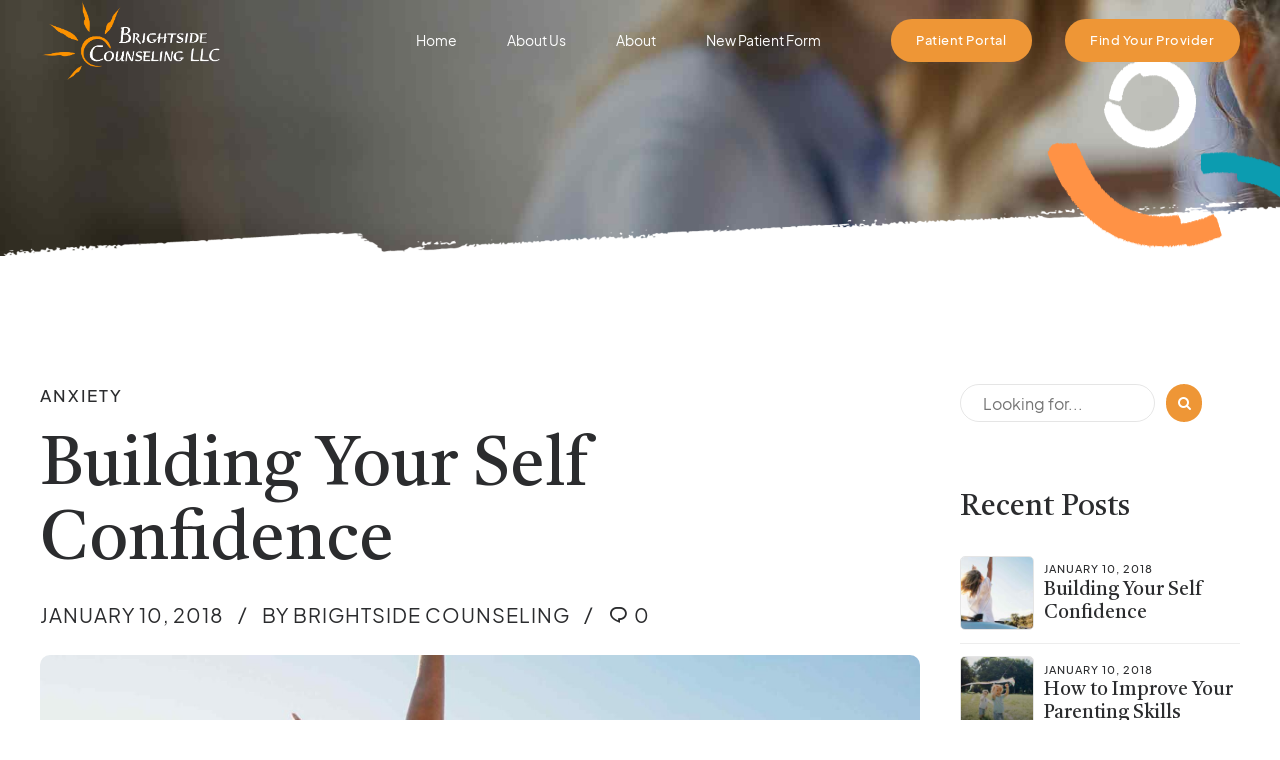

--- FILE ---
content_type: text/html; charset=UTF-8
request_url: https://brightsidecounseling.org/building-your-self-confidence/
body_size: 33856
content:
<!DOCTYPE html>
<html lang="en-US" data-bt-theme="Lycka 1.0.4">
<head>
	
<!-- Google tag (gtag.js) -->
<script async src="https://www.googletagmanager.com/gtag/js?id=G-3QV0GZFQ5S">
</script>
<script>
  window.dataLayer = window.dataLayer || [];
  function gtag(){dataLayer.push(arguments);}
  gtag('js', new Date());

  gtag('config', 'G-3QV0GZFQ5S');
</script>

		<meta charset="UTF-8">
		<meta name="viewport" content="width=device-width, initial-scale=1, maximum-scale=1, user-scalable=no">
		<meta name="mobile-web-app-capable" content="yes">
		<meta name="apple-mobile-web-app-capable" content="yes">
	<title>Building Your Self Confidence &#8211; Brightside Counseling LLC</title>
<meta name='robots' content='max-image-preview:large' />
<link rel='dns-prefetch' href='//fonts.googleapis.com' />
<link rel="alternate" type="application/rss+xml" title="Brightside Counseling LLC &raquo; Feed" href="https://brightsidecounseling.org/feed/" />
<link rel="alternate" type="application/rss+xml" title="Brightside Counseling LLC &raquo; Comments Feed" href="https://brightsidecounseling.org/comments/feed/" />
<link rel="alternate" type="application/rss+xml" title="Brightside Counseling LLC &raquo; Building Your Self Confidence Comments Feed" href="https://brightsidecounseling.org/building-your-self-confidence/feed/" />
		<!-- This site uses the Google Analytics by MonsterInsights plugin v9.11.1 - Using Analytics tracking - https://www.monsterinsights.com/ -->
		<!-- Note: MonsterInsights is not currently configured on this site. The site owner needs to authenticate with Google Analytics in the MonsterInsights settings panel. -->
					<!-- No tracking code set -->
				<!-- / Google Analytics by MonsterInsights -->
		<script type="text/javascript">
window._wpemojiSettings = {"baseUrl":"https:\/\/s.w.org\/images\/core\/emoji\/14.0.0\/72x72\/","ext":".png","svgUrl":"https:\/\/s.w.org\/images\/core\/emoji\/14.0.0\/svg\/","svgExt":".svg","source":{"concatemoji":"https:\/\/brightsidecounseling.org\/wp-includes\/js\/wp-emoji-release.min.js?ver=6.1.1"}};
/*! This file is auto-generated */
!function(e,a,t){var n,r,o,i=a.createElement("canvas"),p=i.getContext&&i.getContext("2d");function s(e,t){var a=String.fromCharCode,e=(p.clearRect(0,0,i.width,i.height),p.fillText(a.apply(this,e),0,0),i.toDataURL());return p.clearRect(0,0,i.width,i.height),p.fillText(a.apply(this,t),0,0),e===i.toDataURL()}function c(e){var t=a.createElement("script");t.src=e,t.defer=t.type="text/javascript",a.getElementsByTagName("head")[0].appendChild(t)}for(o=Array("flag","emoji"),t.supports={everything:!0,everythingExceptFlag:!0},r=0;r<o.length;r++)t.supports[o[r]]=function(e){if(p&&p.fillText)switch(p.textBaseline="top",p.font="600 32px Arial",e){case"flag":return s([127987,65039,8205,9895,65039],[127987,65039,8203,9895,65039])?!1:!s([55356,56826,55356,56819],[55356,56826,8203,55356,56819])&&!s([55356,57332,56128,56423,56128,56418,56128,56421,56128,56430,56128,56423,56128,56447],[55356,57332,8203,56128,56423,8203,56128,56418,8203,56128,56421,8203,56128,56430,8203,56128,56423,8203,56128,56447]);case"emoji":return!s([129777,127995,8205,129778,127999],[129777,127995,8203,129778,127999])}return!1}(o[r]),t.supports.everything=t.supports.everything&&t.supports[o[r]],"flag"!==o[r]&&(t.supports.everythingExceptFlag=t.supports.everythingExceptFlag&&t.supports[o[r]]);t.supports.everythingExceptFlag=t.supports.everythingExceptFlag&&!t.supports.flag,t.DOMReady=!1,t.readyCallback=function(){t.DOMReady=!0},t.supports.everything||(n=function(){t.readyCallback()},a.addEventListener?(a.addEventListener("DOMContentLoaded",n,!1),e.addEventListener("load",n,!1)):(e.attachEvent("onload",n),a.attachEvent("onreadystatechange",function(){"complete"===a.readyState&&t.readyCallback()})),(e=t.source||{}).concatemoji?c(e.concatemoji):e.wpemoji&&e.twemoji&&(c(e.twemoji),c(e.wpemoji)))}(window,document,window._wpemojiSettings);
</script>
<style type="text/css">
img.wp-smiley,
img.emoji {
	display: inline !important;
	border: none !important;
	box-shadow: none !important;
	height: 1em !important;
	width: 1em !important;
	margin: 0 0.07em !important;
	vertical-align: -0.1em !important;
	background: none !important;
	padding: 0 !important;
}
</style>
	<link rel='stylesheet' id='wp-block-library-css' href='https://brightsidecounseling.org/wp-includes/css/dist/block-library/style.min.css?ver=6.1.1' type='text/css' media='all' />
<link rel='stylesheet' id='classic-theme-styles-css' href='https://brightsidecounseling.org/wp-includes/css/classic-themes.min.css?ver=1' type='text/css' media='all' />
<style id='global-styles-inline-css' type='text/css'>
body{--wp--preset--color--black: #000000;--wp--preset--color--cyan-bluish-gray: #abb8c3;--wp--preset--color--white: #ffffff;--wp--preset--color--pale-pink: #f78da7;--wp--preset--color--vivid-red: #cf2e2e;--wp--preset--color--luminous-vivid-orange: #ff6900;--wp--preset--color--luminous-vivid-amber: #fcb900;--wp--preset--color--light-green-cyan: #7bdcb5;--wp--preset--color--vivid-green-cyan: #00d084;--wp--preset--color--pale-cyan-blue: #8ed1fc;--wp--preset--color--vivid-cyan-blue: #0693e3;--wp--preset--color--vivid-purple: #9b51e0;--wp--preset--gradient--vivid-cyan-blue-to-vivid-purple: linear-gradient(135deg,rgba(6,147,227,1) 0%,rgb(155,81,224) 100%);--wp--preset--gradient--light-green-cyan-to-vivid-green-cyan: linear-gradient(135deg,rgb(122,220,180) 0%,rgb(0,208,130) 100%);--wp--preset--gradient--luminous-vivid-amber-to-luminous-vivid-orange: linear-gradient(135deg,rgba(252,185,0,1) 0%,rgba(255,105,0,1) 100%);--wp--preset--gradient--luminous-vivid-orange-to-vivid-red: linear-gradient(135deg,rgba(255,105,0,1) 0%,rgb(207,46,46) 100%);--wp--preset--gradient--very-light-gray-to-cyan-bluish-gray: linear-gradient(135deg,rgb(238,238,238) 0%,rgb(169,184,195) 100%);--wp--preset--gradient--cool-to-warm-spectrum: linear-gradient(135deg,rgb(74,234,220) 0%,rgb(151,120,209) 20%,rgb(207,42,186) 40%,rgb(238,44,130) 60%,rgb(251,105,98) 80%,rgb(254,248,76) 100%);--wp--preset--gradient--blush-light-purple: linear-gradient(135deg,rgb(255,206,236) 0%,rgb(152,150,240) 100%);--wp--preset--gradient--blush-bordeaux: linear-gradient(135deg,rgb(254,205,165) 0%,rgb(254,45,45) 50%,rgb(107,0,62) 100%);--wp--preset--gradient--luminous-dusk: linear-gradient(135deg,rgb(255,203,112) 0%,rgb(199,81,192) 50%,rgb(65,88,208) 100%);--wp--preset--gradient--pale-ocean: linear-gradient(135deg,rgb(255,245,203) 0%,rgb(182,227,212) 50%,rgb(51,167,181) 100%);--wp--preset--gradient--electric-grass: linear-gradient(135deg,rgb(202,248,128) 0%,rgb(113,206,126) 100%);--wp--preset--gradient--midnight: linear-gradient(135deg,rgb(2,3,129) 0%,rgb(40,116,252) 100%);--wp--preset--duotone--dark-grayscale: url('#wp-duotone-dark-grayscale');--wp--preset--duotone--grayscale: url('#wp-duotone-grayscale');--wp--preset--duotone--purple-yellow: url('#wp-duotone-purple-yellow');--wp--preset--duotone--blue-red: url('#wp-duotone-blue-red');--wp--preset--duotone--midnight: url('#wp-duotone-midnight');--wp--preset--duotone--magenta-yellow: url('#wp-duotone-magenta-yellow');--wp--preset--duotone--purple-green: url('#wp-duotone-purple-green');--wp--preset--duotone--blue-orange: url('#wp-duotone-blue-orange');--wp--preset--font-size--small: 13px;--wp--preset--font-size--medium: 20px;--wp--preset--font-size--large: 36px;--wp--preset--font-size--x-large: 42px;--wp--preset--spacing--20: 0.44rem;--wp--preset--spacing--30: 0.67rem;--wp--preset--spacing--40: 1rem;--wp--preset--spacing--50: 1.5rem;--wp--preset--spacing--60: 2.25rem;--wp--preset--spacing--70: 3.38rem;--wp--preset--spacing--80: 5.06rem;}:where(.is-layout-flex){gap: 0.5em;}body .is-layout-flow > .alignleft{float: left;margin-inline-start: 0;margin-inline-end: 2em;}body .is-layout-flow > .alignright{float: right;margin-inline-start: 2em;margin-inline-end: 0;}body .is-layout-flow > .aligncenter{margin-left: auto !important;margin-right: auto !important;}body .is-layout-constrained > .alignleft{float: left;margin-inline-start: 0;margin-inline-end: 2em;}body .is-layout-constrained > .alignright{float: right;margin-inline-start: 2em;margin-inline-end: 0;}body .is-layout-constrained > .aligncenter{margin-left: auto !important;margin-right: auto !important;}body .is-layout-constrained > :where(:not(.alignleft):not(.alignright):not(.alignfull)){max-width: var(--wp--style--global--content-size);margin-left: auto !important;margin-right: auto !important;}body .is-layout-constrained > .alignwide{max-width: var(--wp--style--global--wide-size);}body .is-layout-flex{display: flex;}body .is-layout-flex{flex-wrap: wrap;align-items: center;}body .is-layout-flex > *{margin: 0;}:where(.wp-block-columns.is-layout-flex){gap: 2em;}.has-black-color{color: var(--wp--preset--color--black) !important;}.has-cyan-bluish-gray-color{color: var(--wp--preset--color--cyan-bluish-gray) !important;}.has-white-color{color: var(--wp--preset--color--white) !important;}.has-pale-pink-color{color: var(--wp--preset--color--pale-pink) !important;}.has-vivid-red-color{color: var(--wp--preset--color--vivid-red) !important;}.has-luminous-vivid-orange-color{color: var(--wp--preset--color--luminous-vivid-orange) !important;}.has-luminous-vivid-amber-color{color: var(--wp--preset--color--luminous-vivid-amber) !important;}.has-light-green-cyan-color{color: var(--wp--preset--color--light-green-cyan) !important;}.has-vivid-green-cyan-color{color: var(--wp--preset--color--vivid-green-cyan) !important;}.has-pale-cyan-blue-color{color: var(--wp--preset--color--pale-cyan-blue) !important;}.has-vivid-cyan-blue-color{color: var(--wp--preset--color--vivid-cyan-blue) !important;}.has-vivid-purple-color{color: var(--wp--preset--color--vivid-purple) !important;}.has-black-background-color{background-color: var(--wp--preset--color--black) !important;}.has-cyan-bluish-gray-background-color{background-color: var(--wp--preset--color--cyan-bluish-gray) !important;}.has-white-background-color{background-color: var(--wp--preset--color--white) !important;}.has-pale-pink-background-color{background-color: var(--wp--preset--color--pale-pink) !important;}.has-vivid-red-background-color{background-color: var(--wp--preset--color--vivid-red) !important;}.has-luminous-vivid-orange-background-color{background-color: var(--wp--preset--color--luminous-vivid-orange) !important;}.has-luminous-vivid-amber-background-color{background-color: var(--wp--preset--color--luminous-vivid-amber) !important;}.has-light-green-cyan-background-color{background-color: var(--wp--preset--color--light-green-cyan) !important;}.has-vivid-green-cyan-background-color{background-color: var(--wp--preset--color--vivid-green-cyan) !important;}.has-pale-cyan-blue-background-color{background-color: var(--wp--preset--color--pale-cyan-blue) !important;}.has-vivid-cyan-blue-background-color{background-color: var(--wp--preset--color--vivid-cyan-blue) !important;}.has-vivid-purple-background-color{background-color: var(--wp--preset--color--vivid-purple) !important;}.has-black-border-color{border-color: var(--wp--preset--color--black) !important;}.has-cyan-bluish-gray-border-color{border-color: var(--wp--preset--color--cyan-bluish-gray) !important;}.has-white-border-color{border-color: var(--wp--preset--color--white) !important;}.has-pale-pink-border-color{border-color: var(--wp--preset--color--pale-pink) !important;}.has-vivid-red-border-color{border-color: var(--wp--preset--color--vivid-red) !important;}.has-luminous-vivid-orange-border-color{border-color: var(--wp--preset--color--luminous-vivid-orange) !important;}.has-luminous-vivid-amber-border-color{border-color: var(--wp--preset--color--luminous-vivid-amber) !important;}.has-light-green-cyan-border-color{border-color: var(--wp--preset--color--light-green-cyan) !important;}.has-vivid-green-cyan-border-color{border-color: var(--wp--preset--color--vivid-green-cyan) !important;}.has-pale-cyan-blue-border-color{border-color: var(--wp--preset--color--pale-cyan-blue) !important;}.has-vivid-cyan-blue-border-color{border-color: var(--wp--preset--color--vivid-cyan-blue) !important;}.has-vivid-purple-border-color{border-color: var(--wp--preset--color--vivid-purple) !important;}.has-vivid-cyan-blue-to-vivid-purple-gradient-background{background: var(--wp--preset--gradient--vivid-cyan-blue-to-vivid-purple) !important;}.has-light-green-cyan-to-vivid-green-cyan-gradient-background{background: var(--wp--preset--gradient--light-green-cyan-to-vivid-green-cyan) !important;}.has-luminous-vivid-amber-to-luminous-vivid-orange-gradient-background{background: var(--wp--preset--gradient--luminous-vivid-amber-to-luminous-vivid-orange) !important;}.has-luminous-vivid-orange-to-vivid-red-gradient-background{background: var(--wp--preset--gradient--luminous-vivid-orange-to-vivid-red) !important;}.has-very-light-gray-to-cyan-bluish-gray-gradient-background{background: var(--wp--preset--gradient--very-light-gray-to-cyan-bluish-gray) !important;}.has-cool-to-warm-spectrum-gradient-background{background: var(--wp--preset--gradient--cool-to-warm-spectrum) !important;}.has-blush-light-purple-gradient-background{background: var(--wp--preset--gradient--blush-light-purple) !important;}.has-blush-bordeaux-gradient-background{background: var(--wp--preset--gradient--blush-bordeaux) !important;}.has-luminous-dusk-gradient-background{background: var(--wp--preset--gradient--luminous-dusk) !important;}.has-pale-ocean-gradient-background{background: var(--wp--preset--gradient--pale-ocean) !important;}.has-electric-grass-gradient-background{background: var(--wp--preset--gradient--electric-grass) !important;}.has-midnight-gradient-background{background: var(--wp--preset--gradient--midnight) !important;}.has-small-font-size{font-size: var(--wp--preset--font-size--small) !important;}.has-medium-font-size{font-size: var(--wp--preset--font-size--medium) !important;}.has-large-font-size{font-size: var(--wp--preset--font-size--large) !important;}.has-x-large-font-size{font-size: var(--wp--preset--font-size--x-large) !important;}
.wp-block-navigation a:where(:not(.wp-element-button)){color: inherit;}
:where(.wp-block-columns.is-layout-flex){gap: 2em;}
.wp-block-pullquote{font-size: 1.5em;line-height: 1.6;}
</style>
<link rel='stylesheet' id='bt_bb_content_elements-css' href='https://brightsidecounseling.org/wp-content/plugins/bold-page-builder/css/front_end/content_elements.crush.css?ver=5.1.3' type='text/css' media='all' />
<link rel='stylesheet' id='bt_bb_slick-css' href='https://brightsidecounseling.org/wp-content/plugins/bold-page-builder/slick/slick.css?ver=5.1.3' type='text/css' media='all' />
<link rel='stylesheet' id='bold-timeline-css' href='https://brightsidecounseling.org/wp-content/plugins/bold-timeline-lite/style.css?ver=6.1.1' type='text/css' media='all' />
<link rel='stylesheet' id='bt_cc_style-css' href='https://brightsidecounseling.org/wp-content/plugins/bt_cost_calculator/style.min.css?ver=6.1.1' type='text/css' media='all' />
<link rel='stylesheet' id='contact-form-7-css' href='https://brightsidecounseling.org/wp-content/plugins/contact-form-7/includes/css/styles.css?ver=5.7.2' type='text/css' media='all' />
<link rel='stylesheet' id='wpcf7-redirect-script-frontend-css' href='https://brightsidecounseling.org/wp-content/plugins/wpcf7-redirect/build/css/wpcf7-redirect-frontend.min.css?ver=1.1' type='text/css' media='all' />
<link rel='stylesheet' id='lycka-style-css' href='https://brightsidecounseling.org/wp-content/themes/lycka/style.css?ver=6.1.1' type='text/css' media='screen' />
<style id='lycka-style-inline-css' type='text/css'>
select, input{font-family: "Plus Jakarta Sans",Arial,Helvetica,sans-serif;} .fancy-select ul.options li:hover{color: #ee9636;} .bt-content a{color: #ee9636;} a:hover{ color: #ee9636;} .btText a{color: #ee9636;} body{font-family: "Plus Jakarta Sans",Arial,Helvetica,sans-serif;} h1, h2, h3, h4, h5, h6{font-family: "Castoro",Arial,Helvetica,sans-serif;} blockquote{ font-family: "Castoro",Arial,Helvetica,sans-serif;} blockquote:before{ color: #469baf;} cite{ font-family: "Plus Jakarta Sans",Arial,Helvetica,sans-serif;} .btPreloader .animation .btSpinner .btSpinnerInner div:nth-child(1){border-color: #ee9636;} .btPreloader .animation .btSpinner .btSpinnerInner div:nth-child(2){border-color: #469baf;} .btPreloader .animation .preloaderLogo{height: 80px;} .btBreadCrumbs span:not(:last-child):after{ background-color: #ee9636;} .bt-no-search-results .bt_bb_port #searchform input[type='submit']{ -webkit-box-shadow: 0 0 0 0 #ee9636 inset; box-shadow: 0 0 0 0 #ee9636 inset; background-color: #ee9636;} .bt-no-search-results .bt_bb_port #searchform input[type='submit']:hover{ -webkit-box-shadow: 0 0 0 0 #ee9636 inset; box-shadow: 0 0 0 0 #ee9636 inset; background-color: #469baf;} .bt-no-search-results .bt_bb_port .bt_bb_button a{background-color: #ee9636;} .mainHeader{font-family: "Plus Jakarta Sans",Arial,Helvetica,sans-serif;} .mainHeader a:hover{color: #ee9636;} .menuPort{ font-family: "Plus Jakarta Sans",Arial,Helvetica,sans-serif;} .menuPort nav ul li a{ letter-spacing: 0px;} .menuPort nav > ul > li > a{line-height: 80px;} .btTextLogo{ line-height: 80px; font-family: "Castoro",Arial,Helvetica,sans-serif;} .bt-logo-area .logo img{height: 80px;} .btTransparentDarkHeader .bt-horizontal-menu-trigger:hover .bt_bb_icon:before, .btTransparentLightHeader .bt-horizontal-menu-trigger:hover .bt_bb_icon:before, .btAlternateTransparentLightHeader .bt-horizontal-menu-trigger:hover .bt_bb_icon:before, .btAccentLightHeader .bt-horizontal-menu-trigger:hover .bt_bb_icon:before, .btAlternateLightHeader .bt-horizontal-menu-trigger:hover .bt_bb_icon:before, .btAccentDarkHeader .bt-horizontal-menu-trigger:hover .bt_bb_icon:before, .btLightDarkHeader .bt-horizontal-menu-trigger:hover .bt_bb_icon:before, .btHasAltLogo.btStickyHeaderActive .bt-horizontal-menu-trigger:hover .bt_bb_icon:before, .btTransparentDarkHeader .bt-horizontal-menu-trigger:hover .bt_bb_icon:after, .btTransparentLightHeader .bt-horizontal-menu-trigger:hover .bt_bb_icon:after, .btAlternateTransparentLightHeader .bt-horizontal-menu-trigger:hover .bt_bb_icon:after, .btAccentLightHeader .bt-horizontal-menu-trigger:hover .bt_bb_icon:after, .btAlternateLightHeader .bt-horizontal-menu-trigger:hover .bt_bb_icon:after, .btAccentDarkHeader .bt-horizontal-menu-trigger:hover .bt_bb_icon:after, .btLightDarkHeader .bt-horizontal-menu-trigger:hover .bt_bb_icon:after, .btHasAltLogo.btStickyHeaderActive .bt-horizontal-menu-trigger:hover .bt_bb_icon:after{border-top-color: #ee9636;} .btTransparentDarkHeader .bt-horizontal-menu-trigger:hover .bt_bb_icon .bt_bb_icon_holder:before, .btTransparentLightHeader .bt-horizontal-menu-trigger:hover .bt_bb_icon .bt_bb_icon_holder:before, .btAlternateTransparentLightHeader .bt-horizontal-menu-trigger:hover .bt_bb_icon .bt_bb_icon_holder:before, .btAccentLightHeader .bt-horizontal-menu-trigger:hover .bt_bb_icon .bt_bb_icon_holder:before, .btAlternateLightHeader .bt-horizontal-menu-trigger:hover .bt_bb_icon .bt_bb_icon_holder:before, .btAccentDarkHeader .bt-horizontal-menu-trigger:hover .bt_bb_icon .bt_bb_icon_holder:before, .btLightDarkHeader .bt-horizontal-menu-trigger:hover .bt_bb_icon .bt_bb_icon_holder:before, .btHasAltLogo.btStickyHeaderActive .bt-horizontal-menu-trigger:hover .bt_bb_icon .bt_bb_icon_holder:before{border-top-color: #ee9636;} .btMenuHorizontal .menuPort nav > ul > li.current-menu-ancestor li.current-menu-ancestor > a, .btMenuHorizontal .menuPort nav > ul > li.current-menu-ancestor li.current-menu-item > a, .btMenuHorizontal .menuPort nav > ul > li.current-menu-item li.current-menu-ancestor > a, .btMenuHorizontal .menuPort nav > ul > li.current-menu-item li.current-menu-item > a{color: #ee9636;} .btMenuHorizontal .menuPort nav > ul > li:not(.btMenuWideDropdown) > ul > li.menu-item-has-children > a:after{ color: #ee9636;} .btMenuHorizontal .menuPort nav > ul > li > a:after{ background-color: #ee9636;} .btMenuHorizontal .menuPort nav > ul > li.on > a:after{ background-color: #ee9636 !important;} .btStickyHeaderActive.btMenuHorizontal .menuPort nav > ul > li.on > a:after{background-color: #ee9636;} .btStickyHeaderActive.btMenuHorizontal .menuPort nav > ul > li.current-menu-ancestor > a:after, .btStickyHeaderActive.btMenuHorizontal .menuPort nav > ul > li.current-menu-item > a:after{background-color: #ee9636;} .btMenuHorizontal .menuPort ul ul li a:hover{color: #ee9636;} body.btMenuHorizontal .subToggler{ line-height: 80px;} .touch .btMenuHorizontal .menuPort > nav > ul > li{padding: -webkit-calc(80px * .25) -webkit-calc(50px * .5) -webkit-calc(80px * .25) 0; padding: -moz-calc(80px * .25) -moz-calc(50px * .5) -moz-calc(80px * .25) 0; padding: calc(80px * .25) calc(50px * .5) calc(80px * .25) 0;} .btMenuHorizontal .menuPort > nav > ul > li{padding: -webkit-calc(80px * .25) -webkit-calc(50px * .2) -webkit-calc(80px * .25) 0; padding: -moz-calc(80px * .25) -moz-calc(50px * .2) -moz-calc(80px * .25) 0; padding: calc(80px * .25) calc(50px * .2) calc(80px * .25) 0;} .btMenuHorizontal .menuPort > nav > ul > li > a{line-height: -webkit-calc(80px * .5); line-height: -moz-calc(80px * .5); line-height: calc(80px * .5);} .btMenuHorizontal .menuPort > nav > ul > li > ul li a:before{ -webkit-box-shadow: 0 0 0 2px #ee9636 inset; box-shadow: 0 0 0 2px #ee9636 inset;} html:not(.touch) body.btMenuHorizontal .menuPort > nav > ul > li.btMenuWideDropdown > ul > li > a:after{ background: #ee9636;} .btMenuHorizontal .topBarInMenu{ height: 80px;} .btAlternateTransparentLightHeader .mainHeader .topBar{ background-color: #469baf;} .btAccentLightHeader .bt-below-logo-area a:hover, .btAccentLightHeader .topBar a:hover{color: #ee9636;} .btAccentLightHeader .bt-below-logo-area .btAccentIconWidget.btIconWidget .btIconWidgetIcon, .btAccentLightHeader .bt-below-logo-area .btAccentIconWidget.btIconWidget.btWidgetWithText .btIconWidgetContent .btIconWidgetText, .btAccentLightHeader .bt-below-logo-area .btIconWidget:hover, .btAccentLightHeader .topBar .btAccentIconWidget.btIconWidget .btIconWidgetIcon, .btAccentLightHeader .topBar .btAccentIconWidget.btIconWidget.btWidgetWithText .btIconWidgetContent .btIconWidgetText, .btAccentLightHeader .topBar .btIconWidget:hover{color: #469baf;} .btAlternateLightHeader .bt-below-logo-area a:hover, .btAlternateLightHeader .topBar a:hover{color: #469baf;} .btAlternateLightHeader .bt-below-logo-area .btAccentIconWidget.btIconWidget .btIconWidgetIcon, .btAlternateLightHeader .bt-below-logo-area .btAccentIconWidget.btIconWidget.btWidgetWithText .btIconWidgetContent .btIconWidgetText, .btAlternateLightHeader .topBar .btAccentIconWidget.btIconWidget .btIconWidgetIcon, .btAlternateLightHeader .topBar .btAccentIconWidget.btIconWidget.btWidgetWithText .btIconWidgetContent .btIconWidgetText{color: #469baf;} .btAlternateLightHeader .bt-below-logo-area a.btIconWidget:hover, .btAlternateLightHeader .topBar a.btIconWidget:hover{color: #ee9636;} .btAccentDarkHeader .bt-below-logo-area, .btAccentDarkHeader .topBar{background-color: #ee9636;} .btAccentDarkHeader .bt-below-logo-area a:hover, .btAccentDarkHeader .topBar a:hover{color: #469baf;} .btAccentDarkHeader .bt-below-logo-area .btAccentIconWidget.btIconWidget .btIconWidgetIcon, .btAccentDarkHeader .bt-below-logo-area .btAccentIconWidget.btIconWidget.btWidgetWithText .btIconWidgetContent .btIconWidgetText, .btAccentDarkHeader .bt-below-logo-area .btIconWidget:not(.btCartWidget):hover, .btAccentDarkHeader .topBar .btAccentIconWidget.btIconWidget .btIconWidgetIcon, .btAccentDarkHeader .topBar .btAccentIconWidget.btIconWidget.btWidgetWithText .btIconWidgetContent .btIconWidgetText, .btAccentDarkHeader .topBar .btIconWidget:not(.btCartWidget):hover{color: #469baf;} .btAccentDarkHeader .topBarInMenu .btIconWidget .btIconWidgetContent .btIconWidgetText{color: #469baf;} .btAccentDarkHeader .topBarInMenu .btIconWidget.btAccentIconWidget .btIconWidgetContent .btIconWidgetText{color: #ee9636;} .btLightAccentHeader .bt-logo-area, .btLightAccentHeader .bt-vertical-header-top{background-color: #ee9636;} .btLightAccentHeader .topBarInMenu .btIconWidget .btIconWidgetContent .btIconWidgetText{color: #469baf;} .btLightAccentHeader.btMenuHorizontal.btBelowMenu .mainHeader .bt-logo-area{background-color: #ee9636;} .btLightAccentHeader .topBarInLogoArea a:hover{color: #469baf;} .btLightAccentHeader .topBarInLogoArea .btAccentIconWidget.btIconWidget .btIconWidgetIcon, .btLightAccentHeader .topBarInLogoArea .btAccentIconWidget.btIconWidget.btWidgetWithText .btIconWidgetContent .btIconWidgetText, .btLightAccentHeader .topBarInLogoArea .btIconWidget:hover{color: #469baf;} .btStickyHeaderActive.btMenuHorizontal .mainHeader .bt-logo-area .logo img, .btStickyHeaderActive.btMenuFullScreenCenter .mainHeader .bt-logo-area .logo img{height: 65px;} .btStickyHeaderActive.btMenuHorizontal .mainHeader .bt-logo-area .btTextLogo, .btStickyHeaderActive.btMenuFullScreenCenter .mainHeader .bt-logo-area .btTextLogo{ line-height: 65px;} .btStickyHeaderActive.btMenuHorizontal .mainHeader .bt-logo-area .menuPort nav > ul > li > a, .btStickyHeaderActive.btMenuHorizontal .mainHeader .bt-logo-area .menuPort nav > ul > li > .subToggler, .btStickyHeaderActive.btMenuFullScreenCenter .mainHeader .bt-logo-area .menuPort nav > ul > li > a, .btStickyHeaderActive.btMenuFullScreenCenter .mainHeader .bt-logo-area .menuPort nav > ul > li > .subToggler{line-height: 65px;} .btStickyHeaderActive.btMenuHorizontal .mainHeader .bt-logo-area .topBarInMenu, .btStickyHeaderActive.btMenuFullScreenCenter .mainHeader .bt-logo-area .topBarInMenu{height: 65px;} .btTransparentDarkHeader .bt-vertical-menu-trigger:hover .bt_bb_icon:before, .btTransparentLightHeader .bt-vertical-menu-trigger:hover .bt_bb_icon:before, .btAlternateTransparentLightHeader .bt-vertical-menu-trigger:hover .bt_bb_icon:before, .btAccentLightHeader .bt-vertical-menu-trigger:hover .bt_bb_icon:before, .btAlternateLightHeader .bt-vertical-menu-trigger:hover .bt_bb_icon:before, .btAccentDarkHeader .bt-vertical-menu-trigger:hover .bt_bb_icon:before, .btLightDarkHeader .bt-vertical-menu-trigger:hover .bt_bb_icon:before, .btHasAltLogo.btStickyHeaderActive .bt-vertical-menu-trigger:hover .bt_bb_icon:before, .btTransparentDarkHeader .bt-vertical-menu-trigger:hover .bt_bb_icon:after, .btTransparentLightHeader .bt-vertical-menu-trigger:hover .bt_bb_icon:after, .btAlternateTransparentLightHeader .bt-vertical-menu-trigger:hover .bt_bb_icon:after, .btAccentLightHeader .bt-vertical-menu-trigger:hover .bt_bb_icon:after, .btAlternateLightHeader .bt-vertical-menu-trigger:hover .bt_bb_icon:after, .btAccentDarkHeader .bt-vertical-menu-trigger:hover .bt_bb_icon:after, .btLightDarkHeader .bt-vertical-menu-trigger:hover .bt_bb_icon:after, .btHasAltLogo.btStickyHeaderActive .bt-vertical-menu-trigger:hover .bt_bb_icon:after{border-top-color: #ee9636;} .btTransparentDarkHeader .bt-vertical-menu-trigger:hover .bt_bb_icon .bt_bb_icon_holder:before, .btTransparentLightHeader .bt-vertical-menu-trigger:hover .bt_bb_icon .bt_bb_icon_holder:before, .btAlternateTransparentLightHeader .bt-vertical-menu-trigger:hover .bt_bb_icon .bt_bb_icon_holder:before, .btAccentLightHeader .bt-vertical-menu-trigger:hover .bt_bb_icon .bt_bb_icon_holder:before, .btAlternateLightHeader .bt-vertical-menu-trigger:hover .bt_bb_icon .bt_bb_icon_holder:before, .btAccentDarkHeader .bt-vertical-menu-trigger:hover .bt_bb_icon .bt_bb_icon_holder:before, .btLightDarkHeader .bt-vertical-menu-trigger:hover .bt_bb_icon .bt_bb_icon_holder:before, .btHasAltLogo.btStickyHeaderActive .bt-vertical-menu-trigger:hover .bt_bb_icon .bt_bb_icon_holder:before{border-top-color: #ee9636;} .btMenuVertical .mainHeader .btCloseVertical:before:hover{color: #ee9636;} .btMenuHorizontal .topBarInLogoArea{ height: 80px;} .btMenuHorizontal .topBarInLogoArea .topBarInLogoAreaCell{border: 0 solid #ee9636;} .btMenuVertical .mainHeader .btCloseVertical:hover:before{color: #ee9636;} .btTransparentDarkHeader .bt-fullscreen-menu-trigger:hover .bt_bb_icon:before, .btTransparentLightHeader .bt-fullscreen-menu-trigger:hover .bt_bb_icon:before, .btAlternateTransparentLightHeader .bt-fullscreen-menu-trigger:hover .bt_bb_icon:before, .btAccentLightHeader .bt-fullscreen-menu-trigger:hover .bt_bb_icon:before, .btAlternateLightHeader .bt-fullscreen-menu-trigger:hover .bt_bb_icon:before, .btAccentDarkHeader .bt-fullscreen-menu-trigger:hover .bt_bb_icon:before, .btLightDarkHeader .bt-fullscreen-menu-trigger:hover .bt_bb_icon:before, .btHasAltLogo.btStickyHeaderActive .bt-fullscreen-menu-trigger:hover .bt_bb_icon:before, .btTransparentDarkHeader .bt-fullscreen-menu-trigger:hover .bt_bb_icon:after, .btTransparentLightHeader .bt-fullscreen-menu-trigger:hover .bt_bb_icon:after, .btAlternateTransparentLightHeader .bt-fullscreen-menu-trigger:hover .bt_bb_icon:after, .btAccentLightHeader .bt-fullscreen-menu-trigger:hover .bt_bb_icon:after, .btAlternateLightHeader .bt-fullscreen-menu-trigger:hover .bt_bb_icon:after, .btAccentDarkHeader .bt-fullscreen-menu-trigger:hover .bt_bb_icon:after, .btLightDarkHeader .bt-fullscreen-menu-trigger:hover .bt_bb_icon:after, .btHasAltLogo.btStickyHeaderActive .bt-fullscreen-menu-trigger:hover .bt_bb_icon:after{border-top-color: #ee9636;} .btTransparentDarkHeader .bt-fullscreen-menu-trigger:hover .bt_bb_icon .bt_bb_icon_holder:before, .btTransparentLightHeader .bt-fullscreen-menu-trigger:hover .bt_bb_icon .bt_bb_icon_holder:before, .btAlternateTransparentLightHeader .bt-fullscreen-menu-trigger:hover .bt_bb_icon .bt_bb_icon_holder:before, .btAccentLightHeader .bt-fullscreen-menu-trigger:hover .bt_bb_icon .bt_bb_icon_holder:before, .btAlternateLightHeader .bt-fullscreen-menu-trigger:hover .bt_bb_icon .bt_bb_icon_holder:before, .btAccentDarkHeader .bt-fullscreen-menu-trigger:hover .bt_bb_icon .bt_bb_icon_holder:before, .btLightDarkHeader .bt-fullscreen-menu-trigger:hover .bt_bb_icon .bt_bb_icon_holder:before, .btHasAltLogo.btStickyHeaderActive .bt-fullscreen-menu-trigger:hover .bt_bb_icon .bt_bb_icon_holder:before{border-top-color: #ee9636;} .btMenuFullScreenCenter .topBarInLogoArea{height: 80px;} .bt_bb_back_to_top .bt_back_to_top_button{ font-family: "Plus Jakarta Sans",Arial,Helvetica,sans-serif; background: #ee9636;} .bt-header-text-box{ background-color: #ee9636;} .btHeaderText_light_alternate .bt-header-text-box{background-color: #469baf;} .bt-header-text-box .bt-header-text{ font-family: "Plus Jakarta Sans",Arial,Helvetica,sans-serif; letter-spacing: 2px;} .btDarkSkin .bt-site-footer-copy-menu .port:before, .btLightSkin .btDarkSkin .bt-site-footer-copy-menu .port:before, .btDarkSkin.btLightSkin .btDarkSkin .bt-site-footer-copy-menu .port:before{background-color: #ee9636;} .bt-content .btArticleHeadline .bt_bb_headline a:hover, .bt-content .btArticleTextContent .bt_bb_headline a:hover{color: #ee9636;} .bt-content .btArticleHeadline .bt_bb_headline .bt_bb_headline_superheadline a, .bt-content .btArticleTextContent .bt_bb_headline .bt_bb_headline_superheadline a{color: #ee9636;} .bt-content .btArticleHeadline .bt_bb_headline .bt_bb_headline_subheadline a:hover, .bt-content .btArticleTextContent .bt_bb_headline .bt_bb_headline_subheadline a:hover{color: #ee9636;} .btAboutAuthor .aaTxt a:hover{color: #ee9636;} .btMediaBox.btQuote:before, .btMediaBox.btLink:before{ background-color: #ee9636;} .sticky.btArticleListItem .btArticleHeadline h1 .bt_bb_headline_content span a:after, .sticky.btArticleListItem .btArticleHeadline h2 .bt_bb_headline_content span a:after, .sticky.btArticleListItem .btArticleHeadline h3 .bt_bb_headline_content span a:after, .sticky.btArticleListItem .btArticleHeadline h4 .bt_bb_headline_content span a:after, .sticky.btArticleListItem .btArticleHeadline h5 .bt_bb_headline_content span a:after, .sticky.btArticleListItem .btArticleHeadline h6 .bt_bb_headline_content span a:after, .sticky.btArticleListItem .btArticleHeadline h7 .bt_bb_headline_content span a:after, .sticky.btArticleListItem .btArticleHeadline h8 .bt_bb_headline_content span a:after{ color: #ee9636;} .post-password-form p:first-child{color: #469baf;} .post-password-form p:nth-child(2) input[type="submit"]{font-family: "Plus Jakarta Sans",Arial,Helvetica,sans-serif; letter-spacing: 0.5px; background: #ee9636;} .post-password-form p:nth-child(2) input[type="submit"]:hover{ background: #469baf;} .btPagination .paging a{ font-family: "Plus Jakarta Sans",Arial,Helvetica,sans-serif; letter-spacing: 0.5px;} .btPagination .paging a:hover{color: #ee9636;} .btPagination .paging a:hover:after{color: #ee9636;} .btPrevNextNav .btPrevNext .btPrevNextItem .btPrevNextDir{ font-family: "Plus Jakarta Sans",Arial,Helvetica,sans-serif; letter-spacing: 2px; color: #ee9636;} .btPrevNextNav .btPrevNext .btPrevNextItem .btPrevNextTitle{ font-family: "Castoro",Arial,Helvetica,sans-serif;} .btPrevNextNav .btPrevNext:hover .btPrevNextTitle{color: #ee9636;} .bt-link-pages ul{ font-family: "Plus Jakarta Sans",Arial,Helvetica,sans-serif;} .bt-link-pages ul a.post-page-numbers:hover{ background: #ee9636;} .bt-link-pages ul span.post-page-numbers{ background: #ee9636;} .btArticleCategories a:hover{color: #ee9636 !important;} .btArticleCategories a:not(:first-child):before{ background-color: #ee9636;} .btArticleAuthor a:hover{color: #ee9636 !important;} .btArticleComments:hover{color: #ee9636 !important;} .bt-comments-box .vcard h1.author a:hover, .bt-comments-box .vcard h2.author a:hover, .bt-comments-box .vcard h3.author a:hover, .bt-comments-box .vcard h4.author a:hover, .bt-comments-box .vcard h5.author a:hover, .bt-comments-box .vcard h6.author a:hover, .bt-comments-box .vcard h7.author a:hover, .bt-comments-box .vcard h8.author a:hover{color: #ee9636;} .bt-comments-box .commentTxt p.edit-link, .bt-comments-box .commentTxt p.reply{ font-family: "Plus Jakarta Sans",Arial,Helvetica,sans-serif; letter-spacing: 0.5px;} .bt-comments-box .comment-navigation a, .bt-comments-box .comment-navigation span{ font-family: "Plus Jakarta Sans",Arial,Helvetica,sans-serif;} .comment-awaiting-moderation{color: #ee9636;} a#cancel-comment-reply-link{ font-family: "Plus Jakarta Sans",Arial,Helvetica,sans-serif; color: #ee9636; letter-spacing: 0.5px;} a#cancel-comment-reply-link:hover{color: #469baf;} .bt-comment-submit{ background-color: #ee9636;} .bt-comment-submit:hover{background-color: #469baf;} .bt-comment-submit .btnInnerText{ font-family: "Plus Jakarta Sans",Arial,Helvetica,sans-serif; letter-spacing: 0.5px;} body:not(.btNoDashInSidebar) .btBox > h4:after, body:not(.btNoDashInSidebar) .btCustomMenu > h4:after, body:not(.btNoDashInSidebar) .btTopBox > h4:after{ border-bottom: 2px solid #ee9636;} .btBox ul li.current-menu-item > a, .btCustomMenu ul li.current-menu-item > a, .btTopBox ul li.current-menu-item > a{color: #ee9636;} .btBox .btImageTextWidget .btImageTextWidgetText .bt_bb_headline_content span a:hover, .btCustomMenu .btImageTextWidget .btImageTextWidgetText .bt_bb_headline_content span a:hover, .btTopBox .btImageTextWidget .btImageTextWidgetText .bt_bb_headline_content span a:hover{color: #ee9636;} .widget_calendar table caption{font-family: "Castoro",Arial,Helvetica,sans-serif; background: #ee9636;} .widget_calendar table tbody tr td#today{color: #ee9636;} .widget_rss li a.rsswidget{ font-family: "Castoro",Arial,Helvetica,sans-serif;} .widget_rss li .rss-date{ font-family: "Plus Jakarta Sans",Arial,Helvetica,sans-serif;} .widget_rss li cite{ font-family: "Plus Jakarta Sans",Arial,Helvetica,sans-serif;} .widget_shopping_cart .total{ font-family: "Castoro",Arial,Helvetica,sans-serif;} .widget_shopping_cart .total .amount{ font-family: "Plus Jakarta Sans",Arial,Helvetica,sans-serif;} .widget_shopping_cart .total strong{ font-family: "Plus Jakarta Sans",Arial,Helvetica,sans-serif;} .widget_shopping_cart .buttons .button{ background: #ee9636;} .menuPort .widget_shopping_cart .widget_shopping_cart_content .btCartWidgetIcon span.cart-contents, .topTools .widget_shopping_cart .widget_shopping_cart_content .btCartWidgetIcon span.cart-contents, .topBarInLogoArea .widget_shopping_cart .widget_shopping_cart_content .btCartWidgetIcon span.cart-contents{font: normal 10px/1 "Plus Jakarta Sans"; background-color: #469baf;} .btMenuVertical .menuPort .widget_shopping_cart .widget_shopping_cart_content .btCartWidgetInnerContent .verticalMenuCartToggler, .btMenuVertical .topTools .widget_shopping_cart .widget_shopping_cart_content .btCartWidgetInnerContent .verticalMenuCartToggler, .btMenuVertical .topBarInLogoArea .widget_shopping_cart .widget_shopping_cart_content .btCartWidgetInnerContent .verticalMenuCartToggler{ background-color: #ee9636;} .widget_recent_reviews{ font-family: "Castoro",Arial,Helvetica,sans-serif;} .widget_price_filter .price_slider_wrapper .ui-slider .ui-slider-handle{ background-color: #ee9636;} .btBox .tagcloud a, .btTags ul a, .widget_block .tagcloud a{ font-family: "Plus Jakarta Sans",Arial,Helvetica,sans-serif;} .btBox .tagcloud a:before, .btTags ul a:before, .widget_block .tagcloud a:before{ color: #ee9636;} .btBox .tagcloud a:hover, .btTags ul a:hover, .widget_block .tagcloud a:hover{color: #ee9636;} .btAccentDarkHeader .topTools .btIconWidget:hover, .btAccentDarkHeader .topBarInMenu .btIconWidget:hover{color: #469baf;} .topTools a.btIconWidget:hover, .topBarInMenu a.btIconWidget:hover{color: #ee9636;} .btAccentIconWidget.btIconWidget .btIconWidgetIcon{color: #ee9636;} a.btAccentIconWidget.btIconWidget:hover{color: #ee9636;} .bt-site-footer-widgets .btSearch button, .btSidebar .btSearch button, .btSidebar .widget_product_search button, .btSidebar .widget_search button, .widget_block.widget_search .wp-block-search__inside-wrapper button{ background-color: #ee9636;} .bt-site-footer-widgets .btSearch button:hover, .btSidebar .btSearch button:hover, .btSidebar .widget_product_search button:hover, .btSidebar .widget_search button:hover, .widget_block.widget_search .wp-block-search__inside-wrapper button:hover{background-color: #469baf !important;} .btSearchInner.btFromTopBox .btSearchInnerClose .bt_bb_icon a.bt_bb_icon_holder{color: #ee9636;} .btSearchInner.btFromTopBox .btSearchInnerClose .bt_bb_icon:hover a.bt_bb_icon_holder{color: #c77011;} .btSearchInner.btFromTopBox button:hover:before{color: #ee9636;} .bt_bb_column.bt_bb_border_color_accent{border-color: #ee9636;} .bt_bb_column.bt_bb_border_color_alternate{border-color: #469baf;} .bt_bb_column.bt_bb_border_position_inner.bt_bb_border_color_accent .bt_bb_column_content{border-color: #ee9636;} .bt_bb_column.bt_bb_border_position_inner.bt_bb_border_color_alternate .bt_bb_column_content{border-color: #469baf;} .bt_bb_column_inner.bt_bb_border_color_accent{border-color: #ee9636;} .bt_bb_column_inner.bt_bb_border_color_alternate{border-color: #469baf;} .bt_bb_column_inner.bt_bb_border_position_inner.bt_bb_border_color_accent .bt_bb_column_content{border-color: #ee9636;} .bt_bb_column_inner.bt_bb_border_position_inner.bt_bb_border_color_alternate .bt_bb_column_content{border-color: #469baf;} .bt_bb_headline .bt_bb_headline_superheadline{ font-family: "Plus Jakarta Sans",Arial,Helvetica,sans-serif; letter-spacing: 2px;} .bt_bb_headline.bt_bb_subheadline .bt_bb_headline_subheadline{ font-family: "Plus Jakarta Sans",Arial,Helvetica,sans-serif; letter-spacing: 1px;} .bt_bb_headline h1 b, .bt_bb_headline h2 b, .bt_bb_headline h3 b, .bt_bb_headline h4 b, .bt_bb_headline h5 b, .bt_bb_headline h6 b{color: #ee9636;} .bt_bb_dash_top.bt_bb_headline h1 .bt_bb_headline_content:before, .bt_bb_dash_bottom.bt_bb_headline h1 .bt_bb_headline_content:before, .bt_bb_dash_top_bottom.bt_bb_headline h1 .bt_bb_headline_content:before, .bt_bb_dash_top.bt_bb_headline h2 .bt_bb_headline_content:before, .bt_bb_dash_bottom.bt_bb_headline h2 .bt_bb_headline_content:before, .bt_bb_dash_top_bottom.bt_bb_headline h2 .bt_bb_headline_content:before, .bt_bb_dash_top.bt_bb_headline h3 .bt_bb_headline_content:before, .bt_bb_dash_bottom.bt_bb_headline h3 .bt_bb_headline_content:before, .bt_bb_dash_top_bottom.bt_bb_headline h3 .bt_bb_headline_content:before, .bt_bb_dash_top.bt_bb_headline h4 .bt_bb_headline_content:before, .bt_bb_dash_bottom.bt_bb_headline h4 .bt_bb_headline_content:before, .bt_bb_dash_top_bottom.bt_bb_headline h4 .bt_bb_headline_content:before, .bt_bb_dash_top.bt_bb_headline h5 .bt_bb_headline_content:before, .bt_bb_dash_bottom.bt_bb_headline h5 .bt_bb_headline_content:before, .bt_bb_dash_top_bottom.bt_bb_headline h5 .bt_bb_headline_content:before, .bt_bb_dash_top.bt_bb_headline h6 .bt_bb_headline_content:before, .bt_bb_dash_bottom.bt_bb_headline h6 .bt_bb_headline_content:before, .bt_bb_dash_top_bottom.bt_bb_headline h6 .bt_bb_headline_content:before{ border-color: #ee9636;} .bt_bb_dash_top.bt_bb_headline h1 .bt_bb_headline_content:after, .bt_bb_dash_bottom.bt_bb_headline h1 .bt_bb_headline_content:after, .bt_bb_dash_top_bottom.bt_bb_headline h1 .bt_bb_headline_content:after, .bt_bb_dash_top.bt_bb_headline h2 .bt_bb_headline_content:after, .bt_bb_dash_bottom.bt_bb_headline h2 .bt_bb_headline_content:after, .bt_bb_dash_top_bottom.bt_bb_headline h2 .bt_bb_headline_content:after, .bt_bb_dash_top.bt_bb_headline h3 .bt_bb_headline_content:after, .bt_bb_dash_bottom.bt_bb_headline h3 .bt_bb_headline_content:after, .bt_bb_dash_top_bottom.bt_bb_headline h3 .bt_bb_headline_content:after, .bt_bb_dash_top.bt_bb_headline h4 .bt_bb_headline_content:after, .bt_bb_dash_bottom.bt_bb_headline h4 .bt_bb_headline_content:after, .bt_bb_dash_top_bottom.bt_bb_headline h4 .bt_bb_headline_content:after, .bt_bb_dash_top.bt_bb_headline h5 .bt_bb_headline_content:after, .bt_bb_dash_bottom.bt_bb_headline h5 .bt_bb_headline_content:after, .bt_bb_dash_top_bottom.bt_bb_headline h5 .bt_bb_headline_content:after, .bt_bb_dash_top.bt_bb_headline h6 .bt_bb_headline_content:after, .bt_bb_dash_bottom.bt_bb_headline h6 .bt_bb_headline_content:after, .bt_bb_dash_top_bottom.bt_bb_headline h6 .bt_bb_headline_content:after{ border-color: #ee9636;} .bt_bb_text_color_accent.bt_bb_icon span, .bt_bb_text_color_accent.bt_bb_icon a > span{color: #ee9636 !important;} .bt_bb_text_color_alternate.bt_bb_icon span, .bt_bb_text_color_alternate.bt_bb_icon a > span{color: #469baf !important;} .bt_bb_button .bt_bb_button_text{font-family: "Plus Jakarta Sans",Arial,Helvetica,sans-serif; letter-spacing: 0.5px;} .bt_bb_button.bt_bb_style_clean a:hover{color: #ee9636;} .bt_bb_button.bt_bb_style_filled a:before{ background: #ee9636;} .bt_bb_button.bt_bb_style_filled a:hover{background-color: #ee9636 !important;} .bt_bb_button.bt_bb_style_filled_alternate a:before{ background: #469baf;} .bt_bb_button.bt_bb_style_filled_alternate a:hover{background-color: #469baf !important;} .bt_bb_button.bt_bb_style_filled_light a{ background-color: #ee9636;} .bt_bb_button.bt_bb_style_outline_special a{ -webkit-box-shadow: 0 0 0 1px #ee9636 inset; box-shadow: 0 0 0 1px #ee9636 inset;} .bt_bb_button.bt_bb_style_outline_special:hover a{ -webkit-box-shadow: 0 0 0 1px #ee9636 inset; box-shadow: 0 0 0 1px #ee9636 inset;} .bt_bb_button.bt_bb_style_outline_special:hover a:hover, .bt_bb_button.bt_bb_style_outline_special a:hover{ -webkit-box-shadow: 0 0 0 4em #ee9636 inset; box-shadow: 0 0 0 4em #ee9636 inset;} .bt_bb_button.bt_bb_with_arrow_circle.bt_bb_style_outline_special a .bt_bb_button_text:before, .bt_bb_button.bt_bb_with_arrow_circle.bt_bb_style_outline_special a .bt_bb_button_text:after, .bt_bb_button.bt_bb_with_arrow.bt_bb_style_outline_special a .bt_bb_button_text:before, .bt_bb_button.bt_bb_with_arrow.bt_bb_style_outline_special a .bt_bb_button_text:after{color: #ee9636;} .bt_bb_service .bt_bb_service_supertitle{ font-family: "Plus Jakarta Sans",Arial,Helvetica,sans-serif; letter-spacing: 2px; color: #ee9636;} .bt_bb_supertitle_color_accent.bt_bb_service .bt_bb_service_supertitle{color: #ee9636;} .bt_bb_supertitle_color_alternate.bt_bb_service .bt_bb_service_supertitle{color: #469baf;} .bt_bb_service .bt_bb_service_content .bt_bb_service_content_title{ font-family: "Castoro",Arial,Helvetica,sans-serif;} .bt_bb_masonry_post_grid .bt_bb_masonry_post_grid_content .bt_bb_grid_item .bt_bb_grid_item_inner .bt_bb_grid_item_post_content .bt_bb_grid_item_category > a{ font-family: "Plus Jakarta Sans",Arial,Helvetica,sans-serif; letter-spacing: 2px;} .bt_bb_masonry_post_grid .bt_bb_masonry_post_grid_content .bt_bb_grid_item .bt_bb_grid_item_inner .bt_bb_grid_item_post_content .bt_bb_grid_item_category > a:hover{color: #ee9636;} .bt_bb_masonry_post_grid .bt_bb_masonry_post_grid_content .bt_bb_grid_item .bt_bb_grid_item_inner .bt_bb_grid_item_post_content .bt_bb_grid_item_category .post-categories li{ font-family: "Plus Jakarta Sans",Arial,Helvetica,sans-serif; letter-spacing: 2px;} .bt_bb_masonry_post_grid .bt_bb_masonry_post_grid_content .bt_bb_grid_item .bt_bb_grid_item_inner .bt_bb_grid_item_post_content .bt_bb_grid_item_category .post-categories li a:hover{color: #ee9636;} .bt_bb_masonry_post_grid .bt_bb_masonry_post_grid_content .bt_bb_grid_item .bt_bb_grid_item_inner .bt_bb_grid_item_post_content .bt_bb_grid_item_meta > span{ font-family: "Plus Jakarta Sans",Arial,Helvetica,sans-serif;} .bt_bb_masonry_post_grid .bt_bb_masonry_post_grid_content .bt_bb_grid_item .bt_bb_grid_item_inner .bt_bb_grid_item_post_content .bt_bb_grid_item_meta .bt_bb_grid_item_item_author a:hover{color: #ee9636;} .bt_bb_masonry_post_grid .bt_bb_masonry_post_grid_content .bt_bb_grid_item .bt_bb_grid_item_inner .bt_bb_grid_item_post_content .bt_bb_grid_item_post_title a:hover{color: #ee9636;} .bt_bb_masonry_post_grid .bt_bb_post_grid_filter .bt_bb_post_grid_filter_item{ font-family: "Plus Jakarta Sans",Arial,Helvetica,sans-serif;} .bt_bb_masonry_post_grid .bt_bb_post_grid_filter .bt_bb_post_grid_filter_item:after{ background: #ee9636;} .bt_bb_masonry_post_grid .bt_bb_post_grid_filter .bt_bb_post_grid_filter_item:hover, .bt_bb_masonry_post_grid .bt_bb_post_grid_filter .bt_bb_post_grid_filter_item.active{color: #ee9636;} .bt_bb_masonry_post_grid .bt_bb_post_grid_loader{ border-top: .3em solid #ee9636;} .bt_bb_masonry_post_grid.bt_bb_title_dash_line .bt_bb_grid_item .bt_bb_grid_item_inner .bt_bb_grid_item_post_content .bt_bb_grid_item_category:before{ background-color: #ee9636;} .bt_bb_masonry_post_grid.bt_bb_title_dash_line .bt_bb_grid_item .bt_bb_grid_item_inner .bt_bb_grid_item_post_content .bt_bb_grid_item_category:after{ background-color: #ee9636;} .bt_bb_arrows_color_accent button.slick-arrow:before{color: #ee9636;} .bt_bb_arrows_color_alternate button.slick-arrow:before{color: #469baf;} .bt_bb_arrows_color_accent button.slick-arrow:after{color: #ee9636;} .bt_bb_arrows_color_alternate button.slick-arrow:after{color: #469baf;} .bt_bb_dots_color_accent .slick-dots li{background-color: #ee9636;} .bt_bb_dots_color_alternate .slick-dots li{background-color: #469baf;} .bt_bb_custom_menu div ul a{ font-family: "Plus Jakarta Sans",Arial,Helvetica,sans-serif;} .bt_bb_latest_posts .bt_bb_latest_posts_item .bt_bb_latest_posts_item_content .bt_bb_latest_posts_item_meta > span{ font-family: "Plus Jakarta Sans",Arial,Helvetica,sans-serif;} .bt_bb_latest_posts .bt_bb_latest_posts_item .bt_bb_latest_posts_item_content .bt_bb_latest_posts_item_meta .bt_bb_latest_posts_item_category ul li{ font-family: "Plus Jakarta Sans",Arial,Helvetica,sans-serif; letter-spacing: 2px;} .bt_bb_latest_posts .bt_bb_latest_posts_item .bt_bb_latest_posts_item_content .bt_bb_latest_posts_item_meta .bt_bb_latest_posts_item_category ul li a:hover{color: #ee9636;} .bt_bb_latest_posts .bt_bb_latest_posts_item .bt_bb_latest_posts_item_content .bt_bb_latest_posts_item_meta .bt_bb_latest_posts_item_author a:hover{color: #ee9636;} .bt_bb_latest_posts .bt_bb_latest_posts_item .bt_bb_latest_posts_item_content .bt_bb_latest_posts_item_title a:hover{color: #ee9636;} .bt_bb_latest_posts.bt_bb_title_dash_line .bt_bb_latest_posts_item .bt_bb_latest_posts_item_content .bt_bb_latest_posts_item_meta:before{ background-color: #ee9636;} .bt_bb_latest_posts.bt_bb_title_dash_line .bt_bb_latest_posts_item .bt_bb_latest_posts_item_content .bt_bb_latest_posts_item_meta:after{ background-color: #ee9636;} .bt_bb_tabs ul.bt_bb_tabs_header li .bt_bb_tab_item_title{ font-family: "Plus Jakarta Sans",Arial,Helvetica,sans-serif;} .bt_bb_tabs.bt_bb_style_simple ul.bt_bb_tabs_header li.on{border-color: #ee9636;} .bt_bb_accordion .bt_bb_accordion_item .bt_bb_accordion_item_title .bt_bb_accordion_item_title_inner{ font-family: "Castoro",Arial,Helvetica,sans-serif;} .bt_bb_accordion .bt_bb_accordion_item .bt_bb_accordion_item_title:after{ color: #469baf;} .bt_bb_accordion .bt_bb_accordion_item.btWithIcon .bt_bb_accordion_item_title .bt_bb_icon_holder:before{ color: #ee9636;} .bt_bb_accordion.bt_bb_icons_colors_alternate .bt_bb_accordion_item .bt_bb_accordion_item_title .bt_bb_icon_holder:before, .bt_bb_accordion.bt_bb_icons_colors_alternate .bt_bb_accordion_item .bt_bb_accordion_item_title:after{color: #469baf !important;} .bt_bb_accordion.bt_bb_icons_colors_accent .bt_bb_accordion_item .bt_bb_accordion_item_title .bt_bb_icon_holder:before, .bt_bb_accordion.bt_bb_icons_colors_accent .bt_bb_accordion_item .bt_bb_accordion_item_title:after{color: #ee9636 !important;} .bt_bb_price_list .bt_bb_price_list_price_inner_top .bt_bb_price_list_supertitle{ font-family: "Plus Jakarta Sans",Arial,Helvetica,sans-serif; letter-spacing: 2px;} .bt_bb_price_list .bt_bb_price_list_price_inner_top .bt_bb_price_list_price_inner_content .bt_bb_price_list_currency{ font-family: "Castoro",Arial,Helvetica,sans-serif;} .bt_bb_price_list .bt_bb_price_list_price_inner_top .bt_bb_price_list_price_inner_content .bt_bb_price_list_price{ font-family: "Castoro",Arial,Helvetica,sans-serif;} .bt_bb_price_list .bt_bb_price_list_price_inner_top .bt_bb_price_list_price_inner_content .bt_bb_price_list_details{ font-family: "Castoro",Arial,Helvetica,sans-serif;} .wpcf7-form .wpcf7-submit{ font-family: "Plus Jakarta Sans",Arial,Helvetica,sans-serif; letter-spacing: 0.5px;} .wpcf7-form .wpcf7-submit:hover{ background-color: #ee9636;} div.wpcf7-validation-errors, div.wpcf7-acceptance-missing{border: 2px solid #ee9636;} span.wpcf7-not-valid-tip{color: #ee9636;} .bt_bb_contact_form_7 .wpcf7-submit:hover, .bt_bb_contact_form_7 button#submit:hover{background-color: #ee9636 !important;} .bt_bb_contact_form_7.bt_bb_style_filled_alternate .wpcf7-submit:hover, .bt_bb_contact_form_7.bt_bb_style_filled_alternate button#submit:hover{background-color: #469baf !important;} .bt_bb_contact_form_7.bt_bb_style_filled_border .wpcf7-submit:after, .bt_bb_contact_form_7.bt_bb_style_filled_border button#submit:after{ -webkit-box-shadow: 0 0 0 1px #ee9636; box-shadow: 0 0 0 1px #ee9636;} .bt_bb_contact_form_7.bt_bb_style_filled_border .wpcf7-submit:hover:after, .bt_bb_contact_form_7.bt_bb_style_filled_border button#submit:hover:after{ -webkit-box-shadow: 0 0 0 5px #ee9636; box-shadow: 0 0 0 5px #ee9636;} .bt_bb_contact_form_7.bt_bb_input_colors_accent input:not([type='checkbox']):not([type='radio']):not([type='submit']), .bt_bb_contact_form_7.bt_bb_input_colors_accent textarea, .bt_bb_contact_form_7.bt_bb_input_colors_accent .fancy-select .trigger, .bt_bb_contact_form_7.bt_bb_input_colors_accent select{border-color: #ee9636 !important;} .bt_bb_contact_form_7.bt_bb_input_colors_accent.bt_bb_input_fields_style_filled input:not([type='checkbox']):not([type='radio']):not([type='submit']), .bt_bb_contact_form_7.bt_bb_input_colors_accent.bt_bb_input_fields_style_filled textarea, .bt_bb_contact_form_7.bt_bb_input_colors_accent.bt_bb_input_fields_style_filled .fancy-select .trigger, .bt_bb_contact_form_7.bt_bb_input_colors_accent.bt_bb_input_fields_style_filled select{ background-color: #ee9636;} .bt_bb_contact_form_7.bt_bb_input_colors_accent.bt_bb_input_fields_style_bottom input:not([type='checkbox']):not([type='radio']):not([type='submit']), .bt_bb_contact_form_7.bt_bb_input_colors_accent.bt_bb_input_fields_style_bottom textarea, .bt_bb_contact_form_7.bt_bb_input_colors_accent.bt_bb_input_fields_style_bottom .fancy-select .trigger, .bt_bb_contact_form_7.bt_bb_input_colors_accent.bt_bb_input_fields_style_bottom select{color: #ee9636; border-color: #ee9636 !important;} .btGetInTouch label{ color: #469baf;} .btNewsletter .btNewsletterAccept .wpcf7-list-item span.wpcf7-list-item-label:after{ background: #ee9636;} .btNewsletter .btNewsletterAccept .wpcf7-list-item input[type=checkbox]:checked + span:after{background: #ee9636;} .btContact .btContactRadio .wpcf7-list-item span.wpcf7-list-item-label:after{ background: #469baf;} .btContact .btContactRadio .wpcf7-list-item input[type=radio]:checked + span:after{background: #469baf;} .btContact .btContactAccept .wpcf7-list-item-label:after{ background: #469baf;} .btContact .btContactAccept input[type=checkbox]:checked + span:after{background: #469baf;} .btBeigeForm.btContact .btContactAccept input[type=checkbox]:checked + span:after{background: #ee9636;} .btContact.btBeigeForm .btContactRadio .wpcf7-list-item span.wpcf7-list-item-label:after{background: #ee9636;} .btContact.btBeigeForm .btContactRadio .wpcf7-list-item input[type=radio]:checked + span:after{background: #ee9636;} .wpcf7-acceptance .wpcf7-list-item label a{color: #469baf;} .bt_bb_card.bt_bb_border_accent{border: 1px solid #ee9636;} .bt_bb_card.bt_bb_border_alternate{border: 1px solid #469baf;} .bt_bb_steps.bt_bb_line_color_accent .bt_bb_inner_step:after{background-color: #ee9636;} .bt_bb_steps.bt_bb_line_color_alternate .bt_bb_inner_step:after{background-color: #469baf;} .bt_bb_testimonial .bt_bb_testimonial_quote_icon span:before{ color: #469baf;} .bt_bb_quote_icon_color_accent.bt_bb_testimonial .bt_bb_testimonial_quote_icon span:before{color: #ee9636;} .bt_bb_testimonial .bt_bb_testimonial_text{ font-family: "Castoro",Arial,Helvetica,sans-serif;} .bt_bb_testimonial .bt_bb_testimonial_text b{color: #469baf;} .bt_bb_testimonial .bt_bb_testimonial_ratings .bt_bb_testimonial_icon span:before{ color: #ee9636;} .bt_bb_stars_color_alternate.bt_bb_testimonial .bt_bb_testimonial_ratings .bt_bb_testimonial_icon span:before{color: #469baf;} .bt_bb_testimonial .bt_bb_testimonial_name span b{ color: #ee9636;} .bt_bb_call_to_action .bt_bb_call_to_action_content .bt_bb_call_to_action_supertitle{ font-family: "Plus Jakarta Sans",Arial,Helvetica,sans-serif;} .bt_bb_call_to_action .bt_bb_call_to_action_content .bt_bb_call_to_action_content_title{ font-family: "Plus Jakarta Sans",Arial,Helvetica,sans-serif;} .bt_bb_title_color_accent.bt_bb_call_to_action .bt_bb_call_to_action_content .bt_bb_call_to_action_content_title{color: #ee9636 !important;} .bt_bb_title_color_alternate.bt_bb_call_to_action .bt_bb_call_to_action_content .bt_bb_call_to_action_content_title{color: #469baf !important;} .bt_bb_title_color_accent.bt_bb_call_to_action .bt_bb_call_to_action_content .bt_bb_call_to_action_content_text{color: #ee9636 !important;} .bt_bb_title_color_alternate.bt_bb_call_to_action .bt_bb_call_to_action_content .bt_bb_call_to_action_content_text{color: #469baf !important;} .bt_bb_progress_bar_advanced .container .bt_bb_progress_bar_advanced_text{ font-family: "Castoro",Arial,Helvetica,sans-serif;} .bt_bb_text_color_accent.bt_bb_progress_bar_advanced .container .bt_bb_progress_bar_advanced_text{color: #ee9636;} .bt_bb_text_color_alternate.bt_bb_progress_bar_advanced .container .bt_bb_progress_bar_advanced_text{color: #469baf;} .bt_bb_link .bt_bb_link_content .bt_bb_link_text{ font-family: "Castoro",Arial,Helvetica,sans-serif;} .bt_bb_link .bt_bb_link_content .bt_bb_link_icon:before{ color: #ee9636;} .bt_bb_arrow_color_accent.bt_bb_link .bt_bb_link_content .bt_bb_link_icon:before{color: #ee9636 !important;} .bt_bb_arrow_color_alternate.bt_bb_link .bt_bb_link_content .bt_bb_link_icon:before{color: #469baf !important;} .bt_bb_link .bt_bb_link_content .bt_bb_link_icon:after{ color: #ee9636;} .bt_bb_arrow_color_accent.bt_bb_link .bt_bb_link_content .bt_bb_link_icon:after{color: #ee9636 !important;} .bt_bb_arrow_color_alternate.bt_bb_link .bt_bb_link_content .bt_bb_link_icon:after{color: #469baf !important;} .bt_bb_post_slider .bt_bb_post_slider_item .bt_bb_post_slider_item_content .bt_bb_post_slider_item_meta > span{ font-family: "Plus Jakarta Sans",Arial,Helvetica,sans-serif;} .bt_bb_supertitle_color_accent.bt_bb_post_slider .bt_bb_post_slider_item .bt_bb_post_slider_item_content .bt_bb_post_slider_item_meta > span{color: #ee9636;} .bt_bb_post_slider .bt_bb_post_slider_item .bt_bb_post_slider_item_content .bt_bb_post_slider_item_meta .bt_bb_post_slider_item_category ul.post-categories li{ font-family: "Plus Jakarta Sans",Arial,Helvetica,sans-serif; letter-spacing: 2px;} .bt_bb_post_slider .bt_bb_post_slider_item .bt_bb_post_slider_item_content .bt_bb_post_slider_item_meta .bt_bb_post_slider_item_category ul.post-categories li a:hover{color: #ee9636;} .bt_bb_post_slider .bt_bb_post_slider_item .bt_bb_post_slider_item_content .bt_bb_post_slider_item_meta .bt_bb_post_slider_item_author a:hover{color: #ee9636;} .bt_bb_post_slider .bt_bb_post_slider_item .bt_bb_post_slider_item_content .bt_bb_post_slider_item_title a:hover{color: #ee9636;} .bt_bb_button_style_filled.bt_bb_post_slider .bt_bb_post_slider_item .bt_bb_post_slider_item_content .bt_bb_post_slider_item_read_more a{ background-color: #ee9636;} .bt_bb_button_style_filled.bt_bb_post_slider .bt_bb_post_slider_item .bt_bb_post_slider_item_content .bt_bb_post_slider_item_read_more a:hover{background-color: #469baf;} .bt_bb_animated_text{ font-family: "Castoro",Arial,Helvetica,sans-serif;} .bt_bb_animated_text.bt_bb_color_accent{color: #ee9636;} .bt_bb_animated_text.bt_bb_color_alternate{color: #469baf;} .products ul li.product .btWooShopLoopItemInner .bt_bb_headline .bt_bb_headline_content a:hover, ul.products li.product .btWooShopLoopItemInner .bt_bb_headline .bt_bb_headline_content a:hover{color: #ee9636;} .products ul li.product .btWooShopLoopItemInner .price, ul.products li.product .btWooShopLoopItemInner .price{ font-family: "Plus Jakarta Sans",Arial,Helvetica,sans-serif;} .products ul li.product .btWooShopLoopItemInner .added:after, .products ul li.product .btWooShopLoopItemInner .loading:after, ul.products li.product .btWooShopLoopItemInner .added:after, ul.products li.product .btWooShopLoopItemInner .loading:after{ background-color: #469baf;} .products ul li.product .btWooShopLoopItemInner .added_to_cart, ul.products li.product .btWooShopLoopItemInner .added_to_cart{ font-family: "Plus Jakarta Sans",Arial,Helvetica,sans-serif; color: #ee9636;} .products ul li.product .btWooShopLoopItemInner .added_to_cart:hover, ul.products li.product .btWooShopLoopItemInner .added_to_cart:hover{color: #469baf;} .products ul li.product .onsale, ul.products li.product .onsale{ background: #469baf;} div.product .onsale{ background: #469baf;} div.product div.images .woocommerce-product-gallery__trigger:after{ -webkit-box-shadow: 0 0 0 2em #ee9636 inset,0 0 0 2em rgba(255,255,255,.5) inset; box-shadow: 0 0 0 2em #ee9636 inset,0 0 0 2em rgba(255,255,255,.5) inset;} div.product div.images .woocommerce-product-gallery__trigger:hover:after{-webkit-box-shadow: 0 0 0 1px #ee9636 inset,0 0 0 2em rgba(255,255,255,.5) inset; box-shadow: 0 0 0 1px #ee9636 inset,0 0 0 2em rgba(255,255,255,.5) inset; color: #ee9636;} div.product div.summary .price{ font-family: "Castoro",Arial,Helvetica,sans-serif;} table.shop_table .coupon .input-text{ color: #ee9636;} table.shop_table td.product-name a:hover{color: #ee9636;} table.shop_table td.product-remove a.remove{ background-color: #ee9636;} table.shop_table td.product-remove a.remove:hover{background-color: #469baf;} ul.wc_payment_methods li .about_paypal{ color: #ee9636;} .woocommerce-MyAccount-navigation ul li a{ border-bottom: 1px solid #ee9636;} .woocommerce-info a:not(.button), .woocommerce-message a:not(.button){color: #ee9636;} .woocommerce-message:before, .woocommerce-info:before{ color: #ee9636;} .woocommerce .btSidebar a.button, .woocommerce .bt-content a.button, .woocommerce-page .btSidebar a.button, .woocommerce-page .bt-content a.button, .woocommerce .btSidebar input[type="submit"], .woocommerce .bt-content input[type="submit"], .woocommerce-page .btSidebar input[type="submit"], .woocommerce-page .bt-content input[type="submit"], .woocommerce .btSidebar button[type="submit"], .woocommerce .bt-content button[type="submit"], .woocommerce-page .btSidebar button[type="submit"], .woocommerce-page .bt-content button[type="submit"], .woocommerce .btSidebar input.button, .woocommerce .bt-content input.button, .woocommerce-page .btSidebar input.button, .woocommerce-page .bt-content input.button, .woocommerce .btSidebar input.alt:hover, .woocommerce .bt-content input.alt:hover, .woocommerce-page .btSidebar input.alt:hover, .woocommerce-page .bt-content input.alt:hover, .woocommerce .btSidebar a.button.alt:hover, .woocommerce .bt-content a.button.alt:hover, .woocommerce-page .btSidebar a.button.alt:hover, .woocommerce-page .bt-content a.button.alt:hover, .woocommerce .btSidebar .button.alt:hover, .woocommerce .bt-content .button.alt:hover, .woocommerce-page .btSidebar .button.alt:hover, .woocommerce-page .bt-content .button.alt:hover, .woocommerce .btSidebar button.alt:hover, .woocommerce .bt-content button.alt:hover, .woocommerce-page .btSidebar button.alt:hover, .woocommerce-page .bt-content button.alt:hover, div.woocommerce a.button, div.woocommerce input[type="submit"], div.woocommerce button[type="submit"], div.woocommerce input.button, div.woocommerce input.alt:hover, div.woocommerce a.button.alt:hover, div.woocommerce .button.alt:hover, div.woocommerce button.alt:hover{ font-family: "Plus Jakarta Sans",Arial,Helvetica,sans-serif; letter-spacing: 0.5px;} .woocommerce .btSidebar a.button, .woocommerce .bt-content a.button, .woocommerce-page .btSidebar a.button, .woocommerce-page .bt-content a.button, .woocommerce .btSidebar input[type="submit"], .woocommerce .bt-content input[type="submit"], .woocommerce-page .btSidebar input[type="submit"], .woocommerce-page .bt-content input[type="submit"], .woocommerce .btSidebar button[type="submit"], .woocommerce .bt-content button[type="submit"], .woocommerce-page .btSidebar button[type="submit"], .woocommerce-page .bt-content button[type="submit"], .woocommerce .btSidebar input.button, .woocommerce .bt-content input.button, .woocommerce-page .btSidebar input.button, .woocommerce-page .bt-content input.button, .woocommerce .btSidebar button.alt, .woocommerce .bt-content button.alt, .woocommerce-page .btSidebar button.alt, .woocommerce-page .bt-content button.alt, .woocommerce .btSidebar .button.alt, .woocommerce .bt-content .button.alt, .woocommerce-page .btSidebar .button.alt, .woocommerce-page .bt-content .button.alt, .woocommerce .btSidebar input.alt, .woocommerce .bt-content input.alt, .woocommerce-page .btSidebar input.alt, .woocommerce-page .bt-content input.alt, .woocommerce .btSidebar a.button.alt, .woocommerce .bt-content a.button.alt, .woocommerce-page .btSidebar a.button.alt, .woocommerce-page .bt-content a.button.alt, div.woocommerce a.button, div.woocommerce input[type="submit"], div.woocommerce button[type="submit"], div.woocommerce input.button, div.woocommerce button.alt, div.woocommerce .button.alt, div.woocommerce input.alt, div.woocommerce a.button.alt{ background: #ee9636;} .woocommerce .btSidebar a.button:hover, .woocommerce .bt-content a.button:hover, .woocommerce-page .btSidebar a.button:hover, .woocommerce-page .bt-content a.button:hover, .woocommerce .btSidebar input[type="submit"]:hover, .woocommerce .bt-content input[type="submit"]:hover, .woocommerce-page .btSidebar input[type="submit"]:hover, .woocommerce-page .bt-content input[type="submit"]:hover, .woocommerce .btSidebar button[type="submit"]:hover, .woocommerce .bt-content button[type="submit"]:hover, .woocommerce-page .btSidebar button[type="submit"]:hover, .woocommerce-page .bt-content button[type="submit"]:hover, .woocommerce .btSidebar input.button:hover, .woocommerce .bt-content input.button:hover, .woocommerce-page .btSidebar input.button:hover, .woocommerce-page .bt-content input.button:hover, .woocommerce .btSidebar input.alt:hover, .woocommerce .bt-content input.alt:hover, .woocommerce-page .btSidebar input.alt:hover, .woocommerce-page .bt-content input.alt:hover, .woocommerce .btSidebar a.button.alt:hover .button.alt:hover, .woocommerce .bt-content a.button.alt:hover .button.alt:hover, .woocommerce-page .btSidebar a.button.alt:hover .button.alt:hover, .woocommerce-page .bt-content a.button.alt:hover .button.alt:hover, .woocommerce .btSidebar button.alt:hover, .woocommerce .bt-content button.alt:hover, .woocommerce-page .btSidebar button.alt:hover, .woocommerce-page .bt-content button.alt:hover, div.woocommerce a.button:hover, div.woocommerce input[type="submit"]:hover, div.woocommerce button[type="submit"]:hover, div.woocommerce input.button:hover, div.woocommerce input.alt:hover, div.woocommerce a.button.alt:hover .button.alt:hover, div.woocommerce button.alt:hover{ background: #469baf;} .star-rating span:before{ color: #ee9636;} p.stars a[class^="star-"].active:after, p.stars a[class^="star-"]:hover:after{color: #ee9636;} .woocommerce-page .btSidebar .widget_search .btSearch .btSearchInner button[type="submit"], .woocommerce-page .btSidebar .widget_product_search button[type="submit"]{ background-color: #ee9636;} p.demo_store{ background-color: #469baf;} .btWooCommerce .products .product-category a:hover{color: #ee9636;} .btQuoteBooking .btContactNext{border-color: #ee9636; color: #ee9636;} .btQuoteBooking .btQuoteSwitch.on .btQuoteSwitchInner{background: #ee9636;} .btQuoteBooking textarea:focus, .btQuoteBooking input[type="text"]:focus, .btQuoteBooking input[type="email"]:focus, .btQuoteBooking input[type="password"]:focus, .btQuoteBooking .fancy-select .trigger:focus, .btQuoteBooking .ddcommon.borderRadius .ddTitleText:focus, .btQuoteBooking .ddcommon.borderRadiusTp .ddTitleText:focus, .btQuoteBooking .ddcommon.borderRadiusBtm .ddTitleText:focus{-webkit-box-shadow: 0 0 4px 0 #ee9636; box-shadow: 0 0 4px 0 #ee9636;} .btLightSkin .btQuoteBooking textarea:focus, .btDarkSkin .btLightSkin .btQuoteBooking textarea:focus, .btLightSkin .btDarkSkin .btLightSkin .btQuoteBooking textarea:focus, .btLightSkin .btQuoteBooking input[type="text"]:focus, .btDarkSkin .btLightSkin .btQuoteBooking input[type="text"]:focus, .btLightSkin .btDarkSkin .btLightSkin .btQuoteBooking input[type="text"]:focus, .btLightSkin .btQuoteBooking input[type="email"]:focus, .btDarkSkin .btLightSkin .btQuoteBooking input[type="email"]:focus, .btLightSkin .btDarkSkin .btLightSkin .btQuoteBooking input[type="email"]:focus, .btLightSkin .btQuoteBooking input[type="password"]:focus, .btDarkSkin .btLightSkin .btQuoteBooking input[type="password"]:focus, .btLightSkin .btDarkSkin .btLightSkin .btQuoteBooking input[type="password"]:focus, .btLightSkin .btQuoteBooking .fancy-select .trigger:focus, .btDarkSkin .btLightSkin .btQuoteBooking .fancy-select .trigger:focus, .btLightSkin .btDarkSkin .btLightSkin .btQuoteBooking .fancy-select .trigger:focus, .btLightSkin .btQuoteBooking .ddcommon.borderRadius .ddTitleText:focus, .btDarkSkin .btLightSkin .btQuoteBooking .ddcommon.borderRadius .ddTitleText:focus, .btLightSkin .btDarkSkin .btLightSkin .btQuoteBooking .ddcommon.borderRadius .ddTitleText:focus, .btLightSkin .btQuoteBooking .ddcommon.borderRadiusTp .ddTitleText:focus, .btDarkSkin .btLightSkin .btQuoteBooking .ddcommon.borderRadiusTp .ddTitleText:focus, .btLightSkin .btDarkSkin .btLightSkin .btQuoteBooking .ddcommon.borderRadiusTp .ddTitleText:focus, .btLightSkin .btQuoteBooking .ddcommon.borderRadiusBtm .ddTitleText:focus, .btDarkSkin .btLightSkin .btQuoteBooking .ddcommon.borderRadiusBtm .ddTitleText:focus, .btLightSkin .btDarkSkin .btLightSkin .btQuoteBooking .ddcommon.borderRadiusBtm .ddTitleText:focus{-webkit-box-shadow: 0 0 4px 0 #ee9636; box-shadow: 0 0 4px 0 #ee9636;} .btDarkSkin .btQuoteBooking textarea:focus, .btLightSkin .btDarkSkin .btQuoteBooking textarea:focus, .btDarkSkin.btLightSkin .btDarkSkin .btQuoteBooking textarea:focus, .btDarkSkin .btQuoteBooking input[type="text"]:focus, .btLightSkin .btDarkSkin .btQuoteBooking input[type="text"]:focus, .btDarkSkin.btLightSkin .btDarkSkin .btQuoteBooking input[type="text"]:focus, .btDarkSkin .btQuoteBooking input[type="email"]:focus, .btLightSkin .btDarkSkin .btQuoteBooking input[type="email"]:focus, .btDarkSkin.btLightSkin .btDarkSkin .btQuoteBooking input[type="email"]:focus, .btDarkSkin .btQuoteBooking input[type="password"]:focus, .btLightSkin .btDarkSkin .btQuoteBooking input[type="password"]:focus, .btDarkSkin.btLightSkin .btDarkSkin .btQuoteBooking input[type="password"]:focus, .btDarkSkin .btQuoteBooking .fancy-select .trigger:focus, .btLightSkin .btDarkSkin .btQuoteBooking .fancy-select .trigger:focus, .btDarkSkin.btLightSkin .btDarkSkin .btQuoteBooking .fancy-select .trigger:focus, .btDarkSkin .btQuoteBooking .ddcommon.borderRadius .ddTitleText:focus, .btLightSkin .btDarkSkin .btQuoteBooking .ddcommon.borderRadius .ddTitleText:focus, .btDarkSkin.btLightSkin .btDarkSkin .btQuoteBooking .ddcommon.borderRadius .ddTitleText:focus, .btDarkSkin .btQuoteBooking .ddcommon.borderRadiusTp .ddTitleText:focus, .btLightSkin .btDarkSkin .btQuoteBooking .ddcommon.borderRadiusTp .ddTitleText:focus, .btDarkSkin.btLightSkin .btDarkSkin .btQuoteBooking .ddcommon.borderRadiusTp .ddTitleText:focus, .btDarkSkin .btQuoteBooking .ddcommon.borderRadiusBtm .ddTitleText:focus, .btLightSkin .btDarkSkin .btQuoteBooking .ddcommon.borderRadiusBtm .ddTitleText:focus, .btDarkSkin.btLightSkin .btDarkSkin .btQuoteBooking .ddcommon.borderRadiusBtm .ddTitleText:focus{-webkit-box-shadow: 0 0 4px 0 #ee9636; box-shadow: 0 0 4px 0 #ee9636;} .btQuoteBooking .dd.ddcommon.borderRadiusTp .ddTitleText, .btQuoteBooking .dd.ddcommon.borderRadiusBtm .ddTitleText{-webkit-box-shadow: 5px 0 0 #ee9636 inset,0 2px 10px rgba(0,0,0,.2); box-shadow: 5px 0 0 #ee9636 inset,0 2px 10px rgba(0,0,0,.2);} .btQuoteBooking .ui-slider .ui-slider-handle{background: #ee9636;} .btQuoteBooking .btQuoteBookingForm .btQuoteTotal{ background: #ee9636;} .btQuoteBooking .btContactFieldMandatory.btContactFieldError input, .btQuoteBooking .btContactFieldMandatory.btContactFieldError textarea{-webkit-box-shadow: 0 0 0 1px #ee9636 inset; box-shadow: 0 0 0 1px #ee9636 inset; border-color: #ee9636;} .btQuoteBooking .btContactFieldMandatory.btContactFieldError .dd.ddcommon.borderRadius .ddTitleText{-webkit-box-shadow: 0 0 0 2px #ee9636 inset; box-shadow: 0 0 0 2px #ee9636 inset;} .btQuoteBooking .btSubmitMessage{color: #ee9636;} .btQuoteBooking .dd.ddcommon.borderRadiusTp .ddTitleText, .btQuoteBooking .dd.ddcommon.borderRadiusBtm .ddTitleText{-webkit-box-shadow: 0 0 4px 0 #ee9636; box-shadow: 0 0 4px 0 #ee9636;} .btQuoteBooking .btContactSubmit{ background-color: #ee9636;} .btDatePicker .ui-datepicker-header{background-color: #ee9636;} .bt_bb_text.btTextBullet ul li::marker{color: #ee9636;} .bt_bb_headline .bt_bb_headline_tag .bt_bb_headline_content span u:before{ background-color: #ee9636;} .bt_bb_headline .bt_bb_headline_tag .bt_bb_headline_content span u:after{ background-color: #ee9636;} :root{ --accent-color: #ee9636; --alternate-color: #469baf;}
@font-face{ font-family:"Abstract";src:url("https://brightsidecounseling.org/wp-content/themes/lycka/fonts/Abstract/Abstract.woff") format("woff"),url("https://brightsidecounseling.org/wp-content/themes/lycka/fonts/Abstract/Abstract.ttf") format("truetype"); } *[data-ico-abstract]:before{ font-family:Abstract;content:attr(data-ico-abstract); } @font-face{ font-family:"Essential";src:url("https://brightsidecounseling.org/wp-content/themes/lycka/fonts/Essential/Essential.woff") format("woff"),url("https://brightsidecounseling.org/wp-content/themes/lycka/fonts/Essential/Essential.ttf") format("truetype"); } *[data-ico-essential]:before{ font-family:Essential;content:attr(data-ico-essential); } @font-face{ font-family:"FontAwesome";src:url("https://brightsidecounseling.org/wp-content/themes/lycka/fonts/FontAwesome/FontAwesome.woff") format("woff"),url("https://brightsidecounseling.org/wp-content/themes/lycka/fonts/FontAwesome/FontAwesome.ttf") format("truetype"); } *[data-ico-fontawesome]:before{ font-family:FontAwesome;content:attr(data-ico-fontawesome); } @font-face{ font-family:"FontAwesome5Brands";src:url("https://brightsidecounseling.org/wp-content/themes/lycka/fonts/FontAwesome5Brands/FontAwesome5Brands.woff") format("woff"),url("https://brightsidecounseling.org/wp-content/themes/lycka/fonts/FontAwesome5Brands/FontAwesome5Brands.ttf") format("truetype"); } *[data-ico-fontawesome5brands]:before{ font-family:FontAwesome5Brands;content:attr(data-ico-fontawesome5brands); } @font-face{ font-family:"FontAwesome5Regular";src:url("https://brightsidecounseling.org/wp-content/themes/lycka/fonts/FontAwesome5Regular/FontAwesome5Regular.woff") format("woff"),url("https://brightsidecounseling.org/wp-content/themes/lycka/fonts/FontAwesome5Regular/FontAwesome5Regular.ttf") format("truetype"); } *[data-ico-fontawesome5regular]:before{ font-family:FontAwesome5Regular;content:attr(data-ico-fontawesome5regular); } @font-face{ font-family:"FontAwesome5Solid";src:url("https://brightsidecounseling.org/wp-content/themes/lycka/fonts/FontAwesome5Solid/FontAwesome5Solid.woff") format("woff"),url("https://brightsidecounseling.org/wp-content/themes/lycka/fonts/FontAwesome5Solid/FontAwesome5Solid.ttf") format("truetype"); } *[data-ico-fontawesome5solid]:before{ font-family:FontAwesome5Solid;content:attr(data-ico-fontawesome5solid); } @font-face{ font-family:"Icon7Stroke";src:url("https://brightsidecounseling.org/wp-content/themes/lycka/fonts/Icon7Stroke/Icon7Stroke.woff") format("woff"),url("https://brightsidecounseling.org/wp-content/themes/lycka/fonts/Icon7Stroke/Icon7Stroke.ttf") format("truetype"); } *[data-ico-icon7stroke]:before{ font-family:Icon7Stroke;content:attr(data-ico-icon7stroke); } @font-face{ font-family:"IonSimple";src:url("https://brightsidecounseling.org/wp-content/themes/lycka/fonts/IonSimple/IonSimple.woff") format("woff"),url("https://brightsidecounseling.org/wp-content/themes/lycka/fonts/IonSimple/IonSimple.ttf") format("truetype"); } *[data-ico-ionsimple]:before{ font-family:IonSimple;content:attr(data-ico-ionsimple); } @font-face{ font-family:"IoniconsFilled";src:url("https://brightsidecounseling.org/wp-content/themes/lycka/fonts/IoniconsFilled/IoniconsFilled.woff") format("woff"),url("https://brightsidecounseling.org/wp-content/themes/lycka/fonts/IoniconsFilled/IoniconsFilled.ttf") format("truetype"); } *[data-ico-ioniconsfilled]:before{ font-family:IoniconsFilled;content:attr(data-ico-ioniconsfilled); } @font-face{ font-family:"IoniconsLogos";src:url("https://brightsidecounseling.org/wp-content/themes/lycka/fonts/IoniconsLogos/IoniconsLogos.woff") format("woff"),url("https://brightsidecounseling.org/wp-content/themes/lycka/fonts/IoniconsLogos/IoniconsLogos.ttf") format("truetype"); } *[data-ico-ioniconslogos]:before{ font-family:IoniconsLogos;content:attr(data-ico-ioniconslogos); } @font-face{ font-family:"IoniconsOutline";src:url("https://brightsidecounseling.org/wp-content/themes/lycka/fonts/IoniconsOutline/IoniconsOutline.woff") format("woff"),url("https://brightsidecounseling.org/wp-content/themes/lycka/fonts/IoniconsOutline/IoniconsOutline.ttf") format("truetype"); } *[data-ico-ioniconsoutline]:before{ font-family:IoniconsOutline;content:attr(data-ico-ioniconsoutline); } @font-face{ font-family:"IoniconsSharp";src:url("https://brightsidecounseling.org/wp-content/themes/lycka/fonts/IoniconsSharp/IoniconsSharp.woff") format("woff"),url("https://brightsidecounseling.org/wp-content/themes/lycka/fonts/IoniconsSharp/IoniconsSharp.ttf") format("truetype"); } *[data-ico-ioniconssharp]:before{ font-family:IoniconsSharp;content:attr(data-ico-ioniconssharp); } @font-face{ font-family:"Lycka";src:url("https://brightsidecounseling.org/wp-content/themes/lycka/fonts/Lycka/Lycka.woff") format("woff"),url("https://brightsidecounseling.org/wp-content/themes/lycka/fonts/Lycka/Lycka.ttf") format("truetype"); } *[data-ico-lycka]:before{ font-family:Lycka;content:attr(data-ico-lycka); } @font-face{ font-family:"RemixIcons-Logos";src:url("https://brightsidecounseling.org/wp-content/themes/lycka/fonts/RemixIcons-Logos/RemixIcons-Logos.woff") format("woff"),url("https://brightsidecounseling.org/wp-content/themes/lycka/fonts/RemixIcons-Logos/RemixIcons-Logos.ttf") format("truetype"); } *[data-ico-remixicons-logos]:before{ font-family:RemixIcons-Logos;content:attr(data-ico-remixicons-logos); } @font-face{ font-family:"RemixIconsBusiness";src:url("https://brightsidecounseling.org/wp-content/themes/lycka/fonts/RemixIconsBusiness/RemixIconsBusiness.woff") format("woff"),url("https://brightsidecounseling.org/wp-content/themes/lycka/fonts/RemixIconsBusiness/RemixIconsBusiness.ttf") format("truetype"); } *[data-ico-remixiconsbusiness]:before{ font-family:RemixIconsBusiness;content:attr(data-ico-remixiconsbusiness); } @font-face{ font-family:"RemixIconsCommunication";src:url("https://brightsidecounseling.org/wp-content/themes/lycka/fonts/RemixIconsCommunication/RemixIconsCommunication.woff") format("woff"),url("https://brightsidecounseling.org/wp-content/themes/lycka/fonts/RemixIconsCommunication/RemixIconsCommunication.ttf") format("truetype"); } *[data-ico-remixiconscommunication]:before{ font-family:RemixIconsCommunication;content:attr(data-ico-remixiconscommunication); } @font-face{ font-family:"RemixIconsDesign";src:url("https://brightsidecounseling.org/wp-content/themes/lycka/fonts/RemixIconsDesign/RemixIconsDesign.woff") format("woff"),url("https://brightsidecounseling.org/wp-content/themes/lycka/fonts/RemixIconsDesign/RemixIconsDesign.ttf") format("truetype"); } *[data-ico-remixiconsdesign]:before{ font-family:RemixIconsDesign;content:attr(data-ico-remixiconsdesign); } @font-face{ font-family:"RemixIconsDevice";src:url("https://brightsidecounseling.org/wp-content/themes/lycka/fonts/RemixIconsDevice/RemixIconsDevice.woff") format("woff"),url("https://brightsidecounseling.org/wp-content/themes/lycka/fonts/RemixIconsDevice/RemixIconsDevice.ttf") format("truetype"); } *[data-ico-remixiconsdevice]:before{ font-family:RemixIconsDevice;content:attr(data-ico-remixiconsdevice); } @font-face{ font-family:"RemixIconsDocument";src:url("https://brightsidecounseling.org/wp-content/themes/lycka/fonts/RemixIconsDocument/RemixIconsDocument.woff") format("woff"),url("https://brightsidecounseling.org/wp-content/themes/lycka/fonts/RemixIconsDocument/RemixIconsDocument.ttf") format("truetype"); } *[data-ico-remixiconsdocument]:before{ font-family:RemixIconsDocument;content:attr(data-ico-remixiconsdocument); } @font-face{ font-family:"RemixIconsEditor";src:url("https://brightsidecounseling.org/wp-content/themes/lycka/fonts/RemixIconsEditor/RemixIconsEditor.woff") format("woff"),url("https://brightsidecounseling.org/wp-content/themes/lycka/fonts/RemixIconsEditor/RemixIconsEditor.ttf") format("truetype"); } *[data-ico-remixiconseditor]:before{ font-family:RemixIconsEditor;content:attr(data-ico-remixiconseditor); } @font-face{ font-family:"RemixIconsFinance";src:url("https://brightsidecounseling.org/wp-content/themes/lycka/fonts/RemixIconsFinance/RemixIconsFinance.woff") format("woff"),url("https://brightsidecounseling.org/wp-content/themes/lycka/fonts/RemixIconsFinance/RemixIconsFinance.ttf") format("truetype"); } *[data-ico-remixiconsfinance]:before{ font-family:RemixIconsFinance;content:attr(data-ico-remixiconsfinance); } @font-face{ font-family:"RemixIconsHealth";src:url("https://brightsidecounseling.org/wp-content/themes/lycka/fonts/RemixIconsHealth/RemixIconsHealth.woff") format("woff"),url("https://brightsidecounseling.org/wp-content/themes/lycka/fonts/RemixIconsHealth/RemixIconsHealth.ttf") format("truetype"); } *[data-ico-remixiconshealth]:before{ font-family:RemixIconsHealth;content:attr(data-ico-remixiconshealth); } @font-face{ font-family:"RemixIconsMap";src:url("https://brightsidecounseling.org/wp-content/themes/lycka/fonts/RemixIconsMap/RemixIconsMap.woff") format("woff"),url("https://brightsidecounseling.org/wp-content/themes/lycka/fonts/RemixIconsMap/RemixIconsMap.ttf") format("truetype"); } *[data-ico-remixiconsmap]:before{ font-family:RemixIconsMap;content:attr(data-ico-remixiconsmap); } @font-face{ font-family:"RemixIconsMedia";src:url("https://brightsidecounseling.org/wp-content/themes/lycka/fonts/RemixIconsMedia/RemixIconsMedia.woff") format("woff"),url("https://brightsidecounseling.org/wp-content/themes/lycka/fonts/RemixIconsMedia/RemixIconsMedia.ttf") format("truetype"); } *[data-ico-remixiconsmedia]:before{ font-family:RemixIconsMedia;content:attr(data-ico-remixiconsmedia); } @font-face{ font-family:"RemixIconsOthers";src:url("https://brightsidecounseling.org/wp-content/themes/lycka/fonts/RemixIconsOthers/RemixIconsOthers.woff") format("woff"),url("https://brightsidecounseling.org/wp-content/themes/lycka/fonts/RemixIconsOthers/RemixIconsOthers.ttf") format("truetype"); } *[data-ico-remixiconsothers]:before{ font-family:RemixIconsOthers;content:attr(data-ico-remixiconsothers); } @font-face{ font-family:"RemixIconsSystem";src:url("https://brightsidecounseling.org/wp-content/themes/lycka/fonts/RemixIconsSystem/RemixIconsSystem.woff") format("woff"),url("https://brightsidecounseling.org/wp-content/themes/lycka/fonts/RemixIconsSystem/RemixIconsSystem.ttf") format("truetype"); } *[data-ico-remixiconssystem]:before{ font-family:RemixIconsSystem;content:attr(data-ico-remixiconssystem); } @font-face{ font-family:"RemixIconsUser";src:url("https://brightsidecounseling.org/wp-content/themes/lycka/fonts/RemixIconsUser/RemixIconsUser.woff") format("woff"),url("https://brightsidecounseling.org/wp-content/themes/lycka/fonts/RemixIconsUser/RemixIconsUser.ttf") format("truetype"); } *[data-ico-remixiconsuser]:before{ font-family:RemixIconsUser;content:attr(data-ico-remixiconsuser); } @font-face{ font-family:"RemixIconsWeather";src:url("https://brightsidecounseling.org/wp-content/themes/lycka/fonts/RemixIconsWeather/RemixIconsWeather.woff") format("woff"),url("https://brightsidecounseling.org/wp-content/themes/lycka/fonts/RemixIconsWeather/RemixIconsWeather.ttf") format("truetype"); } *[data-ico-remixiconsweather]:before{ font-family:RemixIconsWeather;content:attr(data-ico-remixiconsweather); }
</style>
<link rel='stylesheet' id='lycka-print-css' href='https://brightsidecounseling.org/wp-content/themes/lycka/print.css?ver=6.1.1' type='text/css' media='print' />
<link rel='stylesheet' id='lycka-fonts-css' href='https://fonts.googleapis.com/css?family=Lato%3A100%2C200%2C300%2C400%2C500%2C600%2C700%2C800%2C900%2C100italic%2C200italic%2C300italic%2C400italic%2C500italic%2C600italic%2C700italic%2C800italic%2C900italic%7CCastoro%3A100%2C200%2C300%2C400%2C500%2C600%2C700%2C800%2C900%2C100italic%2C200italic%2C300italic%2C400italic%2C500italic%2C600italic%2C700italic%2C800italic%2C900italic%7CLato%3A100%2C200%2C300%2C400%2C500%2C600%2C700%2C800%2C900%2C100italic%2C200italic%2C300italic%2C400italic%2C500italic%2C600italic%2C700italic%2C800italic%2C900italic%7CLato%3A100%2C200%2C300%2C400%2C500%2C600%2C700%2C800%2C900%2C100italic%2C200italic%2C300italic%2C400italic%2C500italic%2C600italic%2C700italic%2C800italic%2C900italic%7CLato%3A100%2C200%2C300%2C400%2C500%2C600%2C700%2C800%2C900%2C100italic%2C200italic%2C300italic%2C400italic%2C500italic%2C600italic%2C700italic%2C800italic%2C900italic%7CLato%3A600&#038;subset=latin%2Clatin-ext&#038;ver=1.0.0' type='text/css' media='all' />
<link rel='stylesheet' id='boldthemes-framework-css' href='https://brightsidecounseling.org/wp-content/themes/lycka/framework/css/style.css?ver=6.1.1' type='text/css' media='all' />
<script type='text/javascript' src='https://brightsidecounseling.org/wp-includes/js/jquery/jquery.min.js?ver=3.6.1' id='jquery-core-js'></script>
<script type='text/javascript' src='https://brightsidecounseling.org/wp-includes/js/jquery/jquery-migrate.min.js?ver=3.3.2' id='jquery-migrate-js'></script>
<script type='text/javascript' src='https://brightsidecounseling.org/wp-content/plugins/bold-page-builder/slick/slick.min.js?ver=5.1.3' id='bt_bb_slick-js'></script>
<script type='text/javascript' src='https://brightsidecounseling.org/wp-content/plugins/bold-page-builder/content_elements_misc/js/jquery.magnific-popup.min.js?ver=5.1.3' id='bt_bb_magnific-js'></script>
<script type='text/javascript' src='https://brightsidecounseling.org/wp-content/plugins/bold-page-builder/content_elements_misc/js/content_elements.js?ver=5.1.3' id='bt_bb-js'></script>
<script type='text/javascript' src='https://brightsidecounseling.org/wp-content/plugins/bold-timeline-lite/bold-builder-light/bt-bb-light.js?ver=6.1.1' id='bt-bb-light-js'></script>
<script type='text/javascript' src='https://brightsidecounseling.org/wp-content/plugins/bold-timeline-lite/assets/js/bold-timeline.js?ver=6.1.1' id='bold-timeline-js'></script>
<script type='text/javascript' src='https://brightsidecounseling.org/wp-content/plugins/bt_cost_calculator/jquery.dd.js?ver=6.1.1' id='btcc_dd-js'></script>
<script type='text/javascript' src='https://brightsidecounseling.org/wp-content/plugins/bt_cost_calculator/cc.main.js?ver=6.1.1' id='btcc_main-js'></script>
<script type='text/javascript' id='btcc_main-js-after'>
window.bt_cc_translate = [];window.bt_cc_translate['prev'] = 'Prev';window.bt_cc_translate['next'] = 'Next';window.bt_cc_translate['su'] = 'Su';window.bt_cc_translate['mo'] = 'Mo';window.bt_cc_translate['tu'] = 'Tu';window.bt_cc_translate['we'] = 'We';window.bt_cc_translate['th'] = 'Th';window.bt_cc_translate['fr'] = 'Fr';window.bt_cc_translate['sa'] = 'Sa';window.bt_cc_translate['january'] = 'January';window.bt_cc_translate['february'] = 'February';window.bt_cc_translate['march'] = 'March';window.bt_cc_translate['april'] = 'April';window.bt_cc_translate['may'] = 'May';window.bt_cc_translate['june'] = 'June';window.bt_cc_translate['july'] = 'July';window.bt_cc_translate['august'] = 'August';window.bt_cc_translate['september'] = 'September';window.bt_cc_translate['october'] = 'October';window.bt_cc_translate['november'] = 'November';window.bt_cc_translate['december'] = 'December';
</script>
<link rel="https://api.w.org/" href="https://brightsidecounseling.org/wp-json/" /><link rel="alternate" type="application/json" href="https://brightsidecounseling.org/wp-json/wp/v2/posts/2750" /><link rel="EditURI" type="application/rsd+xml" title="RSD" href="https://brightsidecounseling.org/xmlrpc.php?rsd" />
<link rel="wlwmanifest" type="application/wlwmanifest+xml" href="https://brightsidecounseling.org/wp-includes/wlwmanifest.xml" />
<meta name="generator" content="WordPress 6.1.1" />
<link rel="canonical" href="https://brightsidecounseling.org/building-your-self-confidence/" />
<link rel='shortlink' href='https://brightsidecounseling.org/?p=2750' />
<link rel="alternate" type="application/json+oembed" href="https://brightsidecounseling.org/wp-json/oembed/1.0/embed?url=https%3A%2F%2Fbrightsidecounseling.org%2Fbuilding-your-self-confidence%2F" />
<link rel="alternate" type="text/xml+oembed" href="https://brightsidecounseling.org/wp-json/oembed/1.0/embed?url=https%3A%2F%2Fbrightsidecounseling.org%2Fbuilding-your-self-confidence%2F&#038;format=xml" />
				<script>
				// Select the node that will be observed for mutations
				const targetNode = document.documentElement;

				// Options for the observer (which mutations to observe)
				const config = { attributes: false, childList: true, subtree: false };
				
				var bold_timeline_item_button_done = false;
				var css_override_item_done = false;
				var css_override_group_done = false;
				var css_override_container_done = false;

				// Callback function to execute when mutations are observed
				const callback = function( mutationsList, observer ) {
					var i;
					for ( i = 0; i < mutationsList.length; i++ ) {
						if ( mutationsList[ i ].type === 'childList' ) {
							if ( typeof jQuery !== 'undefined' && jQuery( '.bold_timeline_item_button' ).length > 0 && ! bold_timeline_item_button_done ) {
								bold_timeline_item_button_done = true;
								jQuery( '.bold_timeline_item_button' ).each( function() {
									var css_override = jQuery( this ).data( 'css-override' );
									if ( css_override != '' ) {
										var id = jQuery( this ).attr( 'id' );
										css_override = css_override.replace( /(\.bold_timeline_item_button)([\.\{\s])/g, '.bold_timeline_item_button#' + id + '$2' );
										var head = document.getElementsByTagName( 'head' )[0];
										var style = document.createElement( 'style' );
										style.appendChild( document.createTextNode( css_override ) );
										head.appendChild( style );
									}
								});
							}
							if ( typeof jQuery !== 'undefined' && jQuery( '.bold_timeline_item' ).length > 0 && ! css_override_item_done ) {
								css_override_item_done = true;
								jQuery( '.bold_timeline_item' ).each( function() {
									var css_override = jQuery( this ).data( 'css-override' );
									if ( css_override != '' ) {
										var id = jQuery( this ).attr( 'id' );
										css_override = css_override.replace( /(\.bold_timeline_item)([\.\{\s])/g, '.bold_timeline_item#' + id + '$2' );
										var head = document.getElementsByTagName( 'head' )[0];
										var style = document.createElement( 'style' );
										style.appendChild( document.createTextNode( css_override ) );
										head.appendChild( style );
									}
								});
							}
							if ( typeof jQuery !== 'undefined' && jQuery( '.bold_timeline_group' ).length > 0 && ! css_override_group_done ) {
								css_override_group_done = true;
								jQuery( '.bold_timeline_group' ).each( function() {
									var css_override = jQuery( this ).data( 'css-override' );
									if ( css_override != '' ) {
										var id = jQuery( this ).attr( 'id' );
										css_override = css_override.replace( /(\.bold_timeline_group)([\.\{\s])/g, '.bold_timeline_group#' + id + '$2' );
										var head = document.getElementsByTagName( 'head' )[0];
										var style = document.createElement( 'style' );
										style.appendChild( document.createTextNode( css_override ) );
										head.appendChild( style );
									}
								});
							}
							if ( typeof jQuery !== 'undefined' && jQuery( '.bold_timeline_container' ).length > 0 && ! css_override_container_done ) {
								css_override_container_done = true;
								jQuery( '.bold_timeline_container' ).each( function() {
									var css_override = jQuery( this ).data( 'css-override' );
									if ( css_override != '' ) {
										var id = jQuery( this ).attr( 'id' );
										css_override = css_override.replace( /(\.bold_timeline_container)([\.\{\s])/g, '#' + id + '$2' );
										var head = document.getElementsByTagName( 'head' )[0];
										var style = document.createElement( 'style' );
										style.appendChild( document.createTextNode( css_override ) );
										head.appendChild( style );
									}
								});
							}
						}
					}
				};

				// Create an observer instance linked to the callback function
				const observer = new MutationObserver(callback);

				// Start observing the target node for configured mutations
				observer.observe(targetNode, config);

				// Later, you can stop observing
				document.addEventListener( 'DOMContentLoaded', function() { observer.disconnect(); }, false );

				</script>
			<style>@font-face{font-family:"Automobile Contest";font-style:normal;font-weight:400;src:url(https://brightsidecounseling.org/wp-content/themes/lycka/custom-fonts/Automobile%20Contest/AutomobileContest.ttf)format("truetype");}</style><style>@font-face{font-family:"Plus Jakarta Sans";font-style:normal;font-weight:100;src:url(https://brightsidecounseling.org/wp-content/themes/lycka/custom-fonts/Plus%20Jakarta%20Sans/PlusJakartaSans-100.woff2)format("woff2"),url(https://brightsidecounseling.org/wp-content/themes/lycka/custom-fonts/Plus%20Jakarta%20Sans/PlusJakartaSans-100.woff)format("woff");}</style><style>@font-face{font-family:"Plus Jakarta Sans";font-style:normal;font-weight:300;src:url(https://brightsidecounseling.org/wp-content/themes/lycka/custom-fonts/Plus%20Jakarta%20Sans/PlusJakartaSans-300.woff2)format("woff2"),url(https://brightsidecounseling.org/wp-content/themes/lycka/custom-fonts/Plus%20Jakarta%20Sans/PlusJakartaSans-300.woff)format("woff");}</style><style>@font-face{font-family:"Plus Jakarta Sans";font-style:normal;font-weight:400;src:url(https://brightsidecounseling.org/wp-content/themes/lycka/custom-fonts/Plus%20Jakarta%20Sans/PlusJakartaSans-400.woff2)format("woff2"),url(https://brightsidecounseling.org/wp-content/themes/lycka/custom-fonts/Plus%20Jakarta%20Sans/PlusJakartaSans-400.woff)format("woff");}</style><style>@font-face{font-family:"Plus Jakarta Sans";font-style:normal;font-weight:500;src:url(https://brightsidecounseling.org/wp-content/themes/lycka/custom-fonts/Plus%20Jakarta%20Sans/PlusJakartaSans-500.woff2)format("woff2"),url(https://brightsidecounseling.org/wp-content/themes/lycka/custom-fonts/Plus%20Jakarta%20Sans/PlusJakartaSans-500.woff)format("woff");}</style><style>@font-face{font-family:"Plus Jakarta Sans";font-style:normal;font-weight:700;src:url(https://brightsidecounseling.org/wp-content/themes/lycka/custom-fonts/Plus%20Jakarta%20Sans/PlusJakartaSans-700.woff2)format("woff2"),url(https://brightsidecounseling.org/wp-content/themes/lycka/custom-fonts/Plus%20Jakarta%20Sans/PlusJakartaSans-700.woff)format("woff");}</style><style>@font-face{font-family:"Plus Jakarta Sans";font-style:normal;font-weight:900;src:url(https://brightsidecounseling.org/wp-content/themes/lycka/custom-fonts/Plus%20Jakarta%20Sans/PlusJakartaSans-900.woff2)format("woff2"),url(https://brightsidecounseling.org/wp-content/themes/lycka/custom-fonts/Plus%20Jakarta%20Sans/PlusJakartaSans-900.woff)format("woff");}</style><style>@font-face{font-family:"Plus Jakarta Sans";font-style:normal;font-weight:400;src:url(https://brightsidecounseling.org/wp-content/themes/lycka/custom-fonts/Plus%20Jakarta%20Sans/PlusJakartaSans.woff2)format("woff2"),url(https://brightsidecounseling.org/wp-content/themes/lycka/custom-fonts/Plus%20Jakarta%20Sans/PlusJakartaSans.woff)format("woff"),url(https://brightsidecounseling.org/wp-content/themes/lycka/custom-fonts/Plus%20Jakarta%20Sans/PlusJakartaSans.ttf)format("truetype");}</style><link rel="icon" href="https://brightsidecounseling.org/wp-content/uploads/2023/04/cropped-favicon-32x32.png" sizes="32x32" />
<link rel="icon" href="https://brightsidecounseling.org/wp-content/uploads/2023/04/cropped-favicon-192x192.png" sizes="192x192" />
<link rel="apple-touch-icon" href="https://brightsidecounseling.org/wp-content/uploads/2023/04/cropped-favicon-180x180.png" />
<meta name="msapplication-TileImage" content="https://brightsidecounseling.org/wp-content/uploads/2023/04/cropped-favicon-270x270.png" />
<script>window.bt_bb_preview = false</script><script>window.bt_bb_fe_preview = false</script><style data-id="bt_bb_color_schemes"> .bt_bb_color_scheme_1.bt_bb_button.bt_bb_style_outline a {box-shadow:0 0 0 1px #ffffff inset;color:#ffffff;background-color:transparent;}.bt_bb_color_scheme_1.bt_bb_button.bt_bb_style_outline.bt_bb_with_arrow_circle a.bt_bb_link .bt_bb_button_text:before,.bt_bb_color_scheme_1.bt_bb_button.bt_bb_style_outline.bt_bb_with_arrow_circle a.bt_bb_link .bt_bb_button_text:after,.bt_bb_color_scheme_1.bt_bb_button.bt_bb_style_outline.bt_bb_with_arrow a.bt_bb_link .bt_bb_button_text:after {color:#ffffff;}.bt_bb_color_scheme_1.bt_bb_button.bt_bb_style_outline.bt_bb_with_arrow_circle:hover .bt_bb_link:hover .bt_bb_button_text:before,.bt_bb_color_scheme_1.bt_bb_button.bt_bb_style_outline.bt_bb_with_arrow_circle:hover .bt_bb_link:hover .bt_bb_button_text:after,.bt_bb_color_scheme_1.bt_bb_button.bt_bb_style_outline.bt_bb_with_arrow:hover .bt_bb_link:hover .bt_bb_button_text:after {color:#2b2c2e;}.bt_bb_color_scheme_1.bt_bb_button.bt_bb_style_outline a:hover,.bt_bb_color_scheme_1.bt_bb_button.bt_bb_style_outline:hover a:hover {box-shadow:0 0 0 4em #ffffff inset;color:#2b2c2e;}.bt_bb_color_scheme_1.bt_bb_button.bt_bb_style_outline.btWithIcon.bt_bb_icon_position_right.bt_bb_icon_style_border a:hover .bt_bb_icon_holder,.bt_bb_color_scheme_1.bt_bb_button.bt_bb_style_outline.btWithIcon.bt_bb_icon_position_left.bt_bb_icon_style_border a:hover .bt_bb_icon_holder {border-color:#2b2c2e;}.bt_bb_color_scheme_1.bt_bb_button.bt_bb_style_outline_special a {color:#ffffff;box-shadow:0 0 0 1px #2b2c2e inset;background-color:transparent;}.bt_bb_color_scheme_1.bt_bb_button.bt_bb_style_outline_special.bt_bb_with_arrow_circle .bt_bb_link:before,.bt_bb_color_scheme_1.bt_bb_button.bt_bb_style_outline_special.bt_bb_with_arrow_circle .bt_bb_link:after,.bt_bb_color_scheme_1.bt_bb_button.bt_bb_style_outline_special.bt_bb_with_arrow .bt_bb_link:after {color:#2b2c2e;}.bt_bb_color_scheme_1.bt_bb_button.bt_bb_style_outline_special.bt_bb_with_arrow_circle:hover .bt_bb_link:hover .bt_bb_button_text:before,.bt_bb_color_scheme_1.bt_bb_button.bt_bb_style_outline_special.bt_bb_with_arrow_circle:hover .bt_bb_link:hover .bt_bb_button_text:after,.bt_bb_color_scheme_1.bt_bb_button.bt_bb_style_outline_special.bt_bb_with_arrow:hover .bt_bb_link:hover .bt_bb_button_text:after {color:#ffffff;}.bt_bb_color_scheme_1.bt_bb_button.bt_bb_style_outline_special a:hover,.bt_bb_color_scheme_1.bt_bb_button.bt_bb_style_outline_special:hover a:hover {color:#ffffff;box-shadow:0 0 0 4em #2b2c2e inset;}.bt_bb_color_scheme_1.bt_bb_button.bt_bb_style_outline_special.btWithIcon.bt_bb_icon_position_right.bt_bb_icon_style_border a:hover .bt_bb_icon_holder,.bt_bb_color_scheme_1.bt_bb_button.bt_bb_style_outline_special.btWithIcon.bt_bb_icon_position_left.bt_bb_icon_style_border a:hover .bt_bb_icon_holder {border-color:#ffffff;}.bt_bb_color_scheme_1.bt_bb_button.bt_bb_style_outline_special.bt_bb_with_arrow_circle a .bt_bb_button_text:before,.bt_bb_color_scheme_1.bt_bb_button.bt_bb_style_outline_special.bt_bb_with_arrow_circle a .bt_bb_button_text:after,.bt_bb_color_scheme_1.bt_bb_button.bt_bb_style_outline_special.bt_bb_with_arrow a .bt_bb_button_text:before,.bt_bb_color_scheme_1.bt_bb_button.bt_bb_style_outline_special.bt_bb_with_arrow a .bt_bb_button_text:after {color:#ffffff;}.bt_bb_color_scheme_1.bt_bb_button.bt_bb_style_outline_special.bt_bb_with_arrow_circle a:hover .bt_bb_button_text:before,.bt_bb_color_scheme_1.bt_bb_button.bt_bb_style_outline_special.bt_bb_with_arrow_circle a:hover .bt_bb_button_text:after,.bt_bb_color_scheme_1.bt_bb_button.bt_bb_style_outline_special.bt_bb_with_arrow a:hover .bt_bb_button_text:before,.bt_bb_color_scheme_1.bt_bb_button.bt_bb_style_outline_special.bt_bb_with_arrow a:hover .bt_bb_button_text:after {color:#2b2c2e;}.bt_bb_color_scheme_1.bt_bb_button.bt_bb_style_filled a,.bt_bb_color_scheme_1.bt_bb_button.bt_bb_style_filled_alternate a,.bt_bb_color_scheme_1.bt_bb_button.bt_bb_style_filled_light a,.bt_bb_color_scheme_1.bt_bb_button.bt_bb_style_filled_dark a,.bt_bb_color_scheme_1.bt_bb_button.bt_bb_style_filled_gray a {color:#ffffff;background-color:#2b2c2e;box-shadow:none;}.bt_bb_color_scheme_1.bt_bb_button.bt_bb_style_filled.btWithIcon.bt_bb_icon_position_right.bt_bb_icon_style_border .bt_bb_icon_holder,.bt_bb_color_scheme_1.bt_bb_button.bt_bb_style_filled.btWithIcon.bt_bb_icon_position_left.bt_bb_icon_style_border .bt_bb_icon_holder,.bt_bb_color_scheme_1.bt_bb_button.bt_bb_style_filled_alternate.btWithIcon.bt_bb_icon_position_right.bt_bb_icon_style_border .bt_bb_icon_holder,.bt_bb_color_scheme_1.bt_bb_button.bt_bb_style_filled_alternate.btWithIcon.bt_bb_icon_position_left.bt_bb_icon_style_border .bt_bb_icon_holder,.bt_bb_color_scheme_1.bt_bb_button.bt_bb_style_filled_light.btWithIcon.bt_bb_icon_position_right.bt_bb_icon_style_border .bt_bb_icon_holder,.bt_bb_color_scheme_1.bt_bb_button.bt_bb_style_filled_light.btWithIcon.bt_bb_icon_position_left.bt_bb_icon_style_border .bt_bb_icon_holder,.bt_bb_color_scheme_1.bt_bb_button.bt_bb_style_filled_dark.btWithIcon.bt_bb_icon_position_right.bt_bb_icon_style_border .bt_bb_icon_holder,.bt_bb_color_scheme_1.bt_bb_button.bt_bb_style_filled_dark.btWithIcon.bt_bb_icon_position_left.bt_bb_icon_style_border .bt_bb_icon_holder,.bt_bb_color_scheme_1.bt_bb_button.bt_bb_style_filled_gray.btWithIcon.bt_bb_icon_position_right.bt_bb_icon_style_border .bt_bb_icon_holder,.bt_bb_color_scheme_1.bt_bb_button.bt_bb_style_filled_gray.btWithIcon.bt_bb_icon_position_left.bt_bb_icon_style_border .bt_bb_icon_holder {border-color:#ffffff;}.bt_bb_color_scheme_1.bt_bb_button.bt_bb_style_filled:hover a,.bt_bb_color_scheme_1.bt_bb_button.bt_bb_style_filled_alternate:hover a,.bt_bb_color_scheme_1.bt_bb_button.bt_bb_style_filled_light:hover a,.bt_bb_color_scheme_1.bt_bb_button.bt_bb_style_filled_dark:hover a,.bt_bb_color_scheme_1.bt_bb_button.bt_bb_style_filled_gray:hover a {color:#ffffff;background-color:#2b2c2e;box-shadow:none;}.bt_bb_color_scheme_1.bt_bb_button.bt_bb_style_filled a:hover,.bt_bb_color_scheme_1.bt_bb_button.bt_bb_style_filled_alternate a:hover,.bt_bb_color_scheme_1.bt_bb_button.bt_bb_style_filled_light a:hover,.bt_bb_color_scheme_1.bt_bb_button.bt_bb_style_filled_dark a:hover,.bt_bb_color_scheme_1.bt_bb_button.bt_bb_style_filled_gray a:hover {color:#ffffff;background-color:transparent;box-shadow:none;}.bt_bb_color_scheme_1.bt_bb_button.bt_bb_style_filled.bt_bb_with_arrow_circle .bt_bb_link .bt_bb_button_text:before,.bt_bb_color_scheme_1.bt_bb_button.bt_bb_style_filled.bt_bb_with_arrow_circle .bt_bb_link .bt_bb_button_text:after,.bt_bb_color_scheme_1.bt_bb_button.bt_bb_style_filled.bt_bb_with_arrow .bt_bb_link .bt_bb_button_text:after,.bt_bb_color_scheme_1.bt_bb_button.bt_bb_style_filled_alternate.bt_bb_with_arrow_circle .bt_bb_link .bt_bb_button_text:before,.bt_bb_color_scheme_1.bt_bb_button.bt_bb_style_filled_alternate.bt_bb_with_arrow_circle .bt_bb_link .bt_bb_button_text:after,.bt_bb_color_scheme_1.bt_bb_button.bt_bb_style_filled_alternate.bt_bb_with_arrow .bt_bb_link .bt_bb_button_text:after,.bt_bb_color_scheme_1.bt_bb_button.bt_bb_style_filled_light.bt_bb_with_arrow_circle .bt_bb_link .bt_bb_button_text:before,.bt_bb_color_scheme_1.bt_bb_button.bt_bb_style_filled_light.bt_bb_with_arrow .bt_bb_link .bt_bb_button_text:after,.bt_bb_color_scheme_1.bt_bb_button.bt_bb_style_filled_light.bt_bb_with_arrow_circle .bt_bb_link .bt_bb_button_text:after,.bt_bb_color_scheme_1.bt_bb_button.bt_bb_style_filled_dark.bt_bb_with_arrow_circle .bt_bb_link .bt_bb_button_text:before,.bt_bb_color_scheme_1.bt_bb_button.bt_bb_style_filled_dark.bt_bb_with_arrow_circle .bt_bb_link .bt_bb_button_text:after,.bt_bb_color_scheme_1.bt_bb_button.bt_bb_style_filled_dark.bt_bb_with_arrow .bt_bb_link .bt_bb_button_text:after,.bt_bb_color_scheme_1.bt_bb_button.bt_bb_style_filled_gray.bt_bb_with_arrow_circle .bt_bb_link .bt_bb_button_text:before,.bt_bb_color_scheme_1.bt_bb_button.bt_bb_style_filled_gray.bt_bb_with_arrow_circle .bt_bb_link .bt_bb_button_text:after,.bt_bb_color_scheme_1.bt_bb_button.bt_bb_style_filled_gray.bt_bb_with_arrow .bt_bb_link .bt_bb_button_text:after {color:#ffffff;}.bt_bb_color_scheme_1.bt_bb_button.bt_bb_style_filled.btWithIcon.bt_bb_icon_position_right.bt_bb_icon_style_border a:hover .bt_bb_icon_holder,.bt_bb_color_scheme_1.bt_bb_button.bt_bb_style_filled.btWithIcon.bt_bb_icon_position_left.bt_bb_icon_style_border a:hover .bt_bb_icon_holder {border-color:#ffffff;}.bt_bb_color_scheme_1.bt_bb_button.bt_bb_style_clean a,.bt_bb_color_scheme_1.bt_bb_icon.bt_bb_style_borderless a {color:#ffffff;}.bt_bb_color_scheme_1.bt_bb_button.bt_bb_style_clean a:hover,.bt_bb_color_scheme_1.bt_bb_icon.bt_bb_style_borderless:hover a {color:#2b2c2e;}.bt_bb_color_scheme_1.bt_bb_button.bt_bb_style_clean.bt_bb_with_arrow_circle .bt_bb_button_text:before,.bt_bb_color_scheme_1.bt_bb_button.bt_bb_style_clean.bt_bb_with_arrow_circle .bt_bb_button_text:after,.bt_bb_color_scheme_1.bt_bb_button.bt_bb_style_clean.bt_bb_with_arrow .bt_bb_button_text:after {color:#ffffff;}.bt_bb_color_scheme_1.bt_bb_button.bt_bb_style_clean.bt_bb_with_arrow_circle .bt_bb_link:hover .bt_bb_button_text:before,.bt_bb_color_scheme_1.bt_bb_button.bt_bb_style_clean.bt_bb_with_arrow_circle .bt_bb_link:hover .bt_bb_button_text:after,.bt_bb_color_scheme_1.bt_bb_button.bt_bb_style_clean.bt_bb_with_arrow .bt_bb_link:hover .bt_bb_button_text:after {color:#2b2c2e;}.bt_bb_color_scheme_1.bt_bb_button.bt_bb_style_clean.btWithIcon.bt_bb_icon_position_right.bt_bb_icon_style_border a:hover .bt_bb_icon_holder,.bt_bb_color_scheme_1.bt_bb_button.bt_bb_style_clean.btWithIcon.bt_bb_icon_position_left.bt_bb_icon_style_border a:hover .bt_bb_icon_holder {border-color:#2b2c2e;}.bt_bb_color_scheme_1.bt_bb_button.bt_bb_style_underline a {color:#ffffff;}.bt_bb_color_scheme_1.bt_bb_button.bt_bb_style_underline a:hover {color:#2b2c2e;}.bt_bb_color_scheme_1.bt_bb_button.bt_bb_style_underline.btWithIcon.bt_bb_icon_position_right.bt_bb_icon_style_border a:hover .bt_bb_icon_holder,.bt_bb_color_scheme_1.bt_bb_button.bt_bb_style_underline.btWithIcon.bt_bb_icon_position_left.bt_bb_icon_style_border a:hover .bt_bb_icon_holder {border-color:#2b2c2e;}.bt_bb_color_scheme_1.bt_bb_button.bt_bb_style_underline a:after {border-color:#ffffff;}.bt_bb_color_scheme_1.bt_bb_button.bt_bb_style_underline a:hover:after {border-color:#ffffff;}.bt_bb_color_scheme_1.bt_bb_button.bt_bb_style_underline.bt_bb_with_arrow_circle .bt_bb_button_text:before,.bt_bb_color_scheme_1.bt_bb_button.bt_bb_style_underline.bt_bb_with_arrow_circle .bt_bb_button_text:after,.bt_bb_color_scheme_1.bt_bb_button.bt_bb_style_underline.bt_bb_with_arrow .bt_bb_button_text:after {color:#ffffff;}.bt_bb_color_scheme_1.bt_bb_button.bt_bb_style_underline.bt_bb_with_arrow_circle .bt_bb_link:hover .bt_bb_button_text:before,.bt_bb_color_scheme_1.bt_bb_button.bt_bb_style_underline.bt_bb_with_arrow_circle .bt_bb_link:hover .bt_bb_button_text:after,.bt_bb_color_scheme_1.bt_bb_button.bt_bb_style_underline.bt_bb_with_arrow .bt_bb_link:hover .bt_bb_button_text:after {color:#2b2c2e;}.bt_bb_color_scheme_1.bt_bb_button.bt_bb_style_filled_border a {box-shadow:0 0 0 4em #2b2c2e inset;color:#ffffff;background-color:transparent;}.bt_bb_color_scheme_1.bt_bb_button.bt_bb_style_filled_border a:after {box-shadow:0 0 0 1px #2b2c2e;}.bt_bb_color_scheme_1.bt_bb_button.bt_bb_style_filled_border:hover a:after {box-shadow:0 0 0 5px #2b2c2e;}.bt_bb_color_scheme_1.bt_bb_button.bt_bb_style_filled_border.bt_bb_with_arrow_circle .bt_bb_button_text:before,.bt_bb_color_scheme_1.bt_bb_button.bt_bb_style_filled_border.bt_bb_with_arrow_circle .bt_bb_button_text:after,.bt_bb_color_scheme_1.bt_bb_button.bt_bb_style_filled_border.bt_bb_with_arrow .bt_bb_button_text:after {color:#ffffff;}.bt_bb_color_scheme_1.bt_bb_button.bt_bb_style_filled_border.bt_bb_with_arrow_circle .bt_bb_link:hover .bt_bb_button_text:before,.bt_bb_color_scheme_1.bt_bb_button.bt_bb_style_filled_border.bt_bb_with_arrow_circle .bt_bb_link:hover .bt_bb_button_text:after,.bt_bb_color_scheme_1.bt_bb_button.bt_bb_style_filled_border.bt_bb_with_arrow .bt_bb_link:hover .bt_bb_button_text:after {color:#ffffff;}.bt_bb_color_scheme_1.bt_bb_button.btWithIcon.bt_bb_icon_position_right.bt_bb_icon_style_border .bt_bb_icon_holder,.bt_bb_color_scheme_1.bt_bb_button.btWithIcon.bt_bb_icon_position_left.bt_bb_icon_style_border .bt_bb_icon_holder {border-color:#ffffff;}</style><style data-id="bt_bb_color_schemes"> .bt_bb_color_scheme_2.bt_bb_button.bt_bb_style_outline a {box-shadow:0 0 0 1px #2b2c2e inset;color:#2b2c2e;background-color:transparent;}.bt_bb_color_scheme_2.bt_bb_button.bt_bb_style_outline.bt_bb_with_arrow_circle a.bt_bb_link .bt_bb_button_text:before,.bt_bb_color_scheme_2.bt_bb_button.bt_bb_style_outline.bt_bb_with_arrow_circle a.bt_bb_link .bt_bb_button_text:after,.bt_bb_color_scheme_2.bt_bb_button.bt_bb_style_outline.bt_bb_with_arrow a.bt_bb_link .bt_bb_button_text:after {color:#2b2c2e;}.bt_bb_color_scheme_2.bt_bb_button.bt_bb_style_outline.bt_bb_with_arrow_circle:hover .bt_bb_link:hover .bt_bb_button_text:before,.bt_bb_color_scheme_2.bt_bb_button.bt_bb_style_outline.bt_bb_with_arrow_circle:hover .bt_bb_link:hover .bt_bb_button_text:after,.bt_bb_color_scheme_2.bt_bb_button.bt_bb_style_outline.bt_bb_with_arrow:hover .bt_bb_link:hover .bt_bb_button_text:after {color:#ffffff;}.bt_bb_color_scheme_2.bt_bb_button.bt_bb_style_outline a:hover,.bt_bb_color_scheme_2.bt_bb_button.bt_bb_style_outline:hover a:hover {box-shadow:0 0 0 4em #2b2c2e inset;color:#ffffff;}.bt_bb_color_scheme_2.bt_bb_button.bt_bb_style_outline.btWithIcon.bt_bb_icon_position_right.bt_bb_icon_style_border a:hover .bt_bb_icon_holder,.bt_bb_color_scheme_2.bt_bb_button.bt_bb_style_outline.btWithIcon.bt_bb_icon_position_left.bt_bb_icon_style_border a:hover .bt_bb_icon_holder {border-color:#ffffff;}.bt_bb_color_scheme_2.bt_bb_button.bt_bb_style_outline_special a {color:#2b2c2e;box-shadow:0 0 0 1px #ffffff inset;background-color:transparent;}.bt_bb_color_scheme_2.bt_bb_button.bt_bb_style_outline_special.bt_bb_with_arrow_circle .bt_bb_link:before,.bt_bb_color_scheme_2.bt_bb_button.bt_bb_style_outline_special.bt_bb_with_arrow_circle .bt_bb_link:after,.bt_bb_color_scheme_2.bt_bb_button.bt_bb_style_outline_special.bt_bb_with_arrow .bt_bb_link:after {color:#ffffff;}.bt_bb_color_scheme_2.bt_bb_button.bt_bb_style_outline_special.bt_bb_with_arrow_circle:hover .bt_bb_link:hover .bt_bb_button_text:before,.bt_bb_color_scheme_2.bt_bb_button.bt_bb_style_outline_special.bt_bb_with_arrow_circle:hover .bt_bb_link:hover .bt_bb_button_text:after,.bt_bb_color_scheme_2.bt_bb_button.bt_bb_style_outline_special.bt_bb_with_arrow:hover .bt_bb_link:hover .bt_bb_button_text:after {color:#2b2c2e;}.bt_bb_color_scheme_2.bt_bb_button.bt_bb_style_outline_special a:hover,.bt_bb_color_scheme_2.bt_bb_button.bt_bb_style_outline_special:hover a:hover {color:#2b2c2e;box-shadow:0 0 0 4em #ffffff inset;}.bt_bb_color_scheme_2.bt_bb_button.bt_bb_style_outline_special.btWithIcon.bt_bb_icon_position_right.bt_bb_icon_style_border a:hover .bt_bb_icon_holder,.bt_bb_color_scheme_2.bt_bb_button.bt_bb_style_outline_special.btWithIcon.bt_bb_icon_position_left.bt_bb_icon_style_border a:hover .bt_bb_icon_holder {border-color:#2b2c2e;}.bt_bb_color_scheme_2.bt_bb_button.bt_bb_style_outline_special.bt_bb_with_arrow_circle a .bt_bb_button_text:before,.bt_bb_color_scheme_2.bt_bb_button.bt_bb_style_outline_special.bt_bb_with_arrow_circle a .bt_bb_button_text:after,.bt_bb_color_scheme_2.bt_bb_button.bt_bb_style_outline_special.bt_bb_with_arrow a .bt_bb_button_text:before,.bt_bb_color_scheme_2.bt_bb_button.bt_bb_style_outline_special.bt_bb_with_arrow a .bt_bb_button_text:after {color:#2b2c2e;}.bt_bb_color_scheme_2.bt_bb_button.bt_bb_style_outline_special.bt_bb_with_arrow_circle a:hover .bt_bb_button_text:before,.bt_bb_color_scheme_2.bt_bb_button.bt_bb_style_outline_special.bt_bb_with_arrow_circle a:hover .bt_bb_button_text:after,.bt_bb_color_scheme_2.bt_bb_button.bt_bb_style_outline_special.bt_bb_with_arrow a:hover .bt_bb_button_text:before,.bt_bb_color_scheme_2.bt_bb_button.bt_bb_style_outline_special.bt_bb_with_arrow a:hover .bt_bb_button_text:after {color:#ffffff;}.bt_bb_color_scheme_2.bt_bb_button.bt_bb_style_filled a,.bt_bb_color_scheme_2.bt_bb_button.bt_bb_style_filled_alternate a,.bt_bb_color_scheme_2.bt_bb_button.bt_bb_style_filled_light a,.bt_bb_color_scheme_2.bt_bb_button.bt_bb_style_filled_dark a,.bt_bb_color_scheme_2.bt_bb_button.bt_bb_style_filled_gray a {color:#2b2c2e;background-color:#ffffff;box-shadow:none;}.bt_bb_color_scheme_2.bt_bb_button.bt_bb_style_filled.btWithIcon.bt_bb_icon_position_right.bt_bb_icon_style_border .bt_bb_icon_holder,.bt_bb_color_scheme_2.bt_bb_button.bt_bb_style_filled.btWithIcon.bt_bb_icon_position_left.bt_bb_icon_style_border .bt_bb_icon_holder,.bt_bb_color_scheme_2.bt_bb_button.bt_bb_style_filled_alternate.btWithIcon.bt_bb_icon_position_right.bt_bb_icon_style_border .bt_bb_icon_holder,.bt_bb_color_scheme_2.bt_bb_button.bt_bb_style_filled_alternate.btWithIcon.bt_bb_icon_position_left.bt_bb_icon_style_border .bt_bb_icon_holder,.bt_bb_color_scheme_2.bt_bb_button.bt_bb_style_filled_light.btWithIcon.bt_bb_icon_position_right.bt_bb_icon_style_border .bt_bb_icon_holder,.bt_bb_color_scheme_2.bt_bb_button.bt_bb_style_filled_light.btWithIcon.bt_bb_icon_position_left.bt_bb_icon_style_border .bt_bb_icon_holder,.bt_bb_color_scheme_2.bt_bb_button.bt_bb_style_filled_dark.btWithIcon.bt_bb_icon_position_right.bt_bb_icon_style_border .bt_bb_icon_holder,.bt_bb_color_scheme_2.bt_bb_button.bt_bb_style_filled_dark.btWithIcon.bt_bb_icon_position_left.bt_bb_icon_style_border .bt_bb_icon_holder,.bt_bb_color_scheme_2.bt_bb_button.bt_bb_style_filled_gray.btWithIcon.bt_bb_icon_position_right.bt_bb_icon_style_border .bt_bb_icon_holder,.bt_bb_color_scheme_2.bt_bb_button.bt_bb_style_filled_gray.btWithIcon.bt_bb_icon_position_left.bt_bb_icon_style_border .bt_bb_icon_holder {border-color:#2b2c2e;}.bt_bb_color_scheme_2.bt_bb_button.bt_bb_style_filled:hover a,.bt_bb_color_scheme_2.bt_bb_button.bt_bb_style_filled_alternate:hover a,.bt_bb_color_scheme_2.bt_bb_button.bt_bb_style_filled_light:hover a,.bt_bb_color_scheme_2.bt_bb_button.bt_bb_style_filled_dark:hover a,.bt_bb_color_scheme_2.bt_bb_button.bt_bb_style_filled_gray:hover a {color:#2b2c2e;background-color:#ffffff;box-shadow:none;}.bt_bb_color_scheme_2.bt_bb_button.bt_bb_style_filled a:hover,.bt_bb_color_scheme_2.bt_bb_button.bt_bb_style_filled_alternate a:hover,.bt_bb_color_scheme_2.bt_bb_button.bt_bb_style_filled_light a:hover,.bt_bb_color_scheme_2.bt_bb_button.bt_bb_style_filled_dark a:hover,.bt_bb_color_scheme_2.bt_bb_button.bt_bb_style_filled_gray a:hover {color:#2b2c2e;background-color:transparent;box-shadow:none;}.bt_bb_color_scheme_2.bt_bb_button.bt_bb_style_filled.bt_bb_with_arrow_circle .bt_bb_link .bt_bb_button_text:before,.bt_bb_color_scheme_2.bt_bb_button.bt_bb_style_filled.bt_bb_with_arrow_circle .bt_bb_link .bt_bb_button_text:after,.bt_bb_color_scheme_2.bt_bb_button.bt_bb_style_filled.bt_bb_with_arrow .bt_bb_link .bt_bb_button_text:after,.bt_bb_color_scheme_2.bt_bb_button.bt_bb_style_filled_alternate.bt_bb_with_arrow_circle .bt_bb_link .bt_bb_button_text:before,.bt_bb_color_scheme_2.bt_bb_button.bt_bb_style_filled_alternate.bt_bb_with_arrow_circle .bt_bb_link .bt_bb_button_text:after,.bt_bb_color_scheme_2.bt_bb_button.bt_bb_style_filled_alternate.bt_bb_with_arrow .bt_bb_link .bt_bb_button_text:after,.bt_bb_color_scheme_2.bt_bb_button.bt_bb_style_filled_light.bt_bb_with_arrow_circle .bt_bb_link .bt_bb_button_text:before,.bt_bb_color_scheme_2.bt_bb_button.bt_bb_style_filled_light.bt_bb_with_arrow .bt_bb_link .bt_bb_button_text:after,.bt_bb_color_scheme_2.bt_bb_button.bt_bb_style_filled_light.bt_bb_with_arrow_circle .bt_bb_link .bt_bb_button_text:after,.bt_bb_color_scheme_2.bt_bb_button.bt_bb_style_filled_dark.bt_bb_with_arrow_circle .bt_bb_link .bt_bb_button_text:before,.bt_bb_color_scheme_2.bt_bb_button.bt_bb_style_filled_dark.bt_bb_with_arrow_circle .bt_bb_link .bt_bb_button_text:after,.bt_bb_color_scheme_2.bt_bb_button.bt_bb_style_filled_dark.bt_bb_with_arrow .bt_bb_link .bt_bb_button_text:after,.bt_bb_color_scheme_2.bt_bb_button.bt_bb_style_filled_gray.bt_bb_with_arrow_circle .bt_bb_link .bt_bb_button_text:before,.bt_bb_color_scheme_2.bt_bb_button.bt_bb_style_filled_gray.bt_bb_with_arrow_circle .bt_bb_link .bt_bb_button_text:after,.bt_bb_color_scheme_2.bt_bb_button.bt_bb_style_filled_gray.bt_bb_with_arrow .bt_bb_link .bt_bb_button_text:after {color:#2b2c2e;}.bt_bb_color_scheme_2.bt_bb_button.bt_bb_style_filled.btWithIcon.bt_bb_icon_position_right.bt_bb_icon_style_border a:hover .bt_bb_icon_holder,.bt_bb_color_scheme_2.bt_bb_button.bt_bb_style_filled.btWithIcon.bt_bb_icon_position_left.bt_bb_icon_style_border a:hover .bt_bb_icon_holder {border-color:#2b2c2e;}.bt_bb_color_scheme_2.bt_bb_button.bt_bb_style_clean a,.bt_bb_color_scheme_2.bt_bb_icon.bt_bb_style_borderless a {color:#2b2c2e;}.bt_bb_color_scheme_2.bt_bb_button.bt_bb_style_clean a:hover,.bt_bb_color_scheme_2.bt_bb_icon.bt_bb_style_borderless:hover a {color:#ffffff;}.bt_bb_color_scheme_2.bt_bb_button.bt_bb_style_clean.bt_bb_with_arrow_circle .bt_bb_button_text:before,.bt_bb_color_scheme_2.bt_bb_button.bt_bb_style_clean.bt_bb_with_arrow_circle .bt_bb_button_text:after,.bt_bb_color_scheme_2.bt_bb_button.bt_bb_style_clean.bt_bb_with_arrow .bt_bb_button_text:after {color:#2b2c2e;}.bt_bb_color_scheme_2.bt_bb_button.bt_bb_style_clean.bt_bb_with_arrow_circle .bt_bb_link:hover .bt_bb_button_text:before,.bt_bb_color_scheme_2.bt_bb_button.bt_bb_style_clean.bt_bb_with_arrow_circle .bt_bb_link:hover .bt_bb_button_text:after,.bt_bb_color_scheme_2.bt_bb_button.bt_bb_style_clean.bt_bb_with_arrow .bt_bb_link:hover .bt_bb_button_text:after {color:#ffffff;}.bt_bb_color_scheme_2.bt_bb_button.bt_bb_style_clean.btWithIcon.bt_bb_icon_position_right.bt_bb_icon_style_border a:hover .bt_bb_icon_holder,.bt_bb_color_scheme_2.bt_bb_button.bt_bb_style_clean.btWithIcon.bt_bb_icon_position_left.bt_bb_icon_style_border a:hover .bt_bb_icon_holder {border-color:#ffffff;}.bt_bb_color_scheme_2.bt_bb_button.bt_bb_style_underline a {color:#2b2c2e;}.bt_bb_color_scheme_2.bt_bb_button.bt_bb_style_underline a:hover {color:#ffffff;}.bt_bb_color_scheme_2.bt_bb_button.bt_bb_style_underline.btWithIcon.bt_bb_icon_position_right.bt_bb_icon_style_border a:hover .bt_bb_icon_holder,.bt_bb_color_scheme_2.bt_bb_button.bt_bb_style_underline.btWithIcon.bt_bb_icon_position_left.bt_bb_icon_style_border a:hover .bt_bb_icon_holder {border-color:#ffffff;}.bt_bb_color_scheme_2.bt_bb_button.bt_bb_style_underline a:after {border-color:#2b2c2e;}.bt_bb_color_scheme_2.bt_bb_button.bt_bb_style_underline a:hover:after {border-color:#2b2c2e;}.bt_bb_color_scheme_2.bt_bb_button.bt_bb_style_underline.bt_bb_with_arrow_circle .bt_bb_button_text:before,.bt_bb_color_scheme_2.bt_bb_button.bt_bb_style_underline.bt_bb_with_arrow_circle .bt_bb_button_text:after,.bt_bb_color_scheme_2.bt_bb_button.bt_bb_style_underline.bt_bb_with_arrow .bt_bb_button_text:after {color:#2b2c2e;}.bt_bb_color_scheme_2.bt_bb_button.bt_bb_style_underline.bt_bb_with_arrow_circle .bt_bb_link:hover .bt_bb_button_text:before,.bt_bb_color_scheme_2.bt_bb_button.bt_bb_style_underline.bt_bb_with_arrow_circle .bt_bb_link:hover .bt_bb_button_text:after,.bt_bb_color_scheme_2.bt_bb_button.bt_bb_style_underline.bt_bb_with_arrow .bt_bb_link:hover .bt_bb_button_text:after {color:#ffffff;}.bt_bb_color_scheme_2.bt_bb_button.bt_bb_style_filled_border a {box-shadow:0 0 0 4em #ffffff inset;color:#2b2c2e;background-color:transparent;}.bt_bb_color_scheme_2.bt_bb_button.bt_bb_style_filled_border a:after {box-shadow:0 0 0 1px #ffffff;}.bt_bb_color_scheme_2.bt_bb_button.bt_bb_style_filled_border:hover a:after {box-shadow:0 0 0 5px #ffffff;}.bt_bb_color_scheme_2.bt_bb_button.bt_bb_style_filled_border.bt_bb_with_arrow_circle .bt_bb_button_text:before,.bt_bb_color_scheme_2.bt_bb_button.bt_bb_style_filled_border.bt_bb_with_arrow_circle .bt_bb_button_text:after,.bt_bb_color_scheme_2.bt_bb_button.bt_bb_style_filled_border.bt_bb_with_arrow .bt_bb_button_text:after {color:#2b2c2e;}.bt_bb_color_scheme_2.bt_bb_button.bt_bb_style_filled_border.bt_bb_with_arrow_circle .bt_bb_link:hover .bt_bb_button_text:before,.bt_bb_color_scheme_2.bt_bb_button.bt_bb_style_filled_border.bt_bb_with_arrow_circle .bt_bb_link:hover .bt_bb_button_text:after,.bt_bb_color_scheme_2.bt_bb_button.bt_bb_style_filled_border.bt_bb_with_arrow .bt_bb_link:hover .bt_bb_button_text:after {color:#2b2c2e;}.bt_bb_color_scheme_2.bt_bb_button.btWithIcon.bt_bb_icon_position_right.bt_bb_icon_style_border .bt_bb_icon_holder,.bt_bb_color_scheme_2.bt_bb_button.btWithIcon.bt_bb_icon_position_left.bt_bb_icon_style_border .bt_bb_icon_holder {border-color:#2b2c2e;}</style><style data-id="bt_bb_color_schemes"> .bt_bb_color_scheme_3.bt_bb_button.bt_bb_style_outline a {box-shadow:0 0 0 1px #ee9636 inset;color:#ee9636;background-color:transparent;}.bt_bb_color_scheme_3.bt_bb_button.bt_bb_style_outline.bt_bb_with_arrow_circle a.bt_bb_link .bt_bb_button_text:before,.bt_bb_color_scheme_3.bt_bb_button.bt_bb_style_outline.bt_bb_with_arrow_circle a.bt_bb_link .bt_bb_button_text:after,.bt_bb_color_scheme_3.bt_bb_button.bt_bb_style_outline.bt_bb_with_arrow a.bt_bb_link .bt_bb_button_text:after {color:#ee9636;}.bt_bb_color_scheme_3.bt_bb_button.bt_bb_style_outline.bt_bb_with_arrow_circle:hover .bt_bb_link:hover .bt_bb_button_text:before,.bt_bb_color_scheme_3.bt_bb_button.bt_bb_style_outline.bt_bb_with_arrow_circle:hover .bt_bb_link:hover .bt_bb_button_text:after,.bt_bb_color_scheme_3.bt_bb_button.bt_bb_style_outline.bt_bb_with_arrow:hover .bt_bb_link:hover .bt_bb_button_text:after {color:#2b2c2e;}.bt_bb_color_scheme_3.bt_bb_button.bt_bb_style_outline a:hover,.bt_bb_color_scheme_3.bt_bb_button.bt_bb_style_outline:hover a:hover {box-shadow:0 0 0 4em #ee9636 inset;color:#2b2c2e;}.bt_bb_color_scheme_3.bt_bb_button.bt_bb_style_outline.btWithIcon.bt_bb_icon_position_right.bt_bb_icon_style_border a:hover .bt_bb_icon_holder,.bt_bb_color_scheme_3.bt_bb_button.bt_bb_style_outline.btWithIcon.bt_bb_icon_position_left.bt_bb_icon_style_border a:hover .bt_bb_icon_holder {border-color:#2b2c2e;}.bt_bb_color_scheme_3.bt_bb_button.bt_bb_style_outline_special a {color:#ee9636;box-shadow:0 0 0 1px #2b2c2e inset;background-color:transparent;}.bt_bb_color_scheme_3.bt_bb_button.bt_bb_style_outline_special.bt_bb_with_arrow_circle .bt_bb_link:before,.bt_bb_color_scheme_3.bt_bb_button.bt_bb_style_outline_special.bt_bb_with_arrow_circle .bt_bb_link:after,.bt_bb_color_scheme_3.bt_bb_button.bt_bb_style_outline_special.bt_bb_with_arrow .bt_bb_link:after {color:#2b2c2e;}.bt_bb_color_scheme_3.bt_bb_button.bt_bb_style_outline_special.bt_bb_with_arrow_circle:hover .bt_bb_link:hover .bt_bb_button_text:before,.bt_bb_color_scheme_3.bt_bb_button.bt_bb_style_outline_special.bt_bb_with_arrow_circle:hover .bt_bb_link:hover .bt_bb_button_text:after,.bt_bb_color_scheme_3.bt_bb_button.bt_bb_style_outline_special.bt_bb_with_arrow:hover .bt_bb_link:hover .bt_bb_button_text:after {color:#ee9636;}.bt_bb_color_scheme_3.bt_bb_button.bt_bb_style_outline_special a:hover,.bt_bb_color_scheme_3.bt_bb_button.bt_bb_style_outline_special:hover a:hover {color:#ee9636;box-shadow:0 0 0 4em #2b2c2e inset;}.bt_bb_color_scheme_3.bt_bb_button.bt_bb_style_outline_special.btWithIcon.bt_bb_icon_position_right.bt_bb_icon_style_border a:hover .bt_bb_icon_holder,.bt_bb_color_scheme_3.bt_bb_button.bt_bb_style_outline_special.btWithIcon.bt_bb_icon_position_left.bt_bb_icon_style_border a:hover .bt_bb_icon_holder {border-color:#ee9636;}.bt_bb_color_scheme_3.bt_bb_button.bt_bb_style_outline_special.bt_bb_with_arrow_circle a .bt_bb_button_text:before,.bt_bb_color_scheme_3.bt_bb_button.bt_bb_style_outline_special.bt_bb_with_arrow_circle a .bt_bb_button_text:after,.bt_bb_color_scheme_3.bt_bb_button.bt_bb_style_outline_special.bt_bb_with_arrow a .bt_bb_button_text:before,.bt_bb_color_scheme_3.bt_bb_button.bt_bb_style_outline_special.bt_bb_with_arrow a .bt_bb_button_text:after {color:#ee9636;}.bt_bb_color_scheme_3.bt_bb_button.bt_bb_style_outline_special.bt_bb_with_arrow_circle a:hover .bt_bb_button_text:before,.bt_bb_color_scheme_3.bt_bb_button.bt_bb_style_outline_special.bt_bb_with_arrow_circle a:hover .bt_bb_button_text:after,.bt_bb_color_scheme_3.bt_bb_button.bt_bb_style_outline_special.bt_bb_with_arrow a:hover .bt_bb_button_text:before,.bt_bb_color_scheme_3.bt_bb_button.bt_bb_style_outline_special.bt_bb_with_arrow a:hover .bt_bb_button_text:after {color:#2b2c2e;}.bt_bb_color_scheme_3.bt_bb_button.bt_bb_style_filled a,.bt_bb_color_scheme_3.bt_bb_button.bt_bb_style_filled_alternate a,.bt_bb_color_scheme_3.bt_bb_button.bt_bb_style_filled_light a,.bt_bb_color_scheme_3.bt_bb_button.bt_bb_style_filled_dark a,.bt_bb_color_scheme_3.bt_bb_button.bt_bb_style_filled_gray a {color:#ee9636;background-color:#2b2c2e;box-shadow:none;}.bt_bb_color_scheme_3.bt_bb_button.bt_bb_style_filled.btWithIcon.bt_bb_icon_position_right.bt_bb_icon_style_border .bt_bb_icon_holder,.bt_bb_color_scheme_3.bt_bb_button.bt_bb_style_filled.btWithIcon.bt_bb_icon_position_left.bt_bb_icon_style_border .bt_bb_icon_holder,.bt_bb_color_scheme_3.bt_bb_button.bt_bb_style_filled_alternate.btWithIcon.bt_bb_icon_position_right.bt_bb_icon_style_border .bt_bb_icon_holder,.bt_bb_color_scheme_3.bt_bb_button.bt_bb_style_filled_alternate.btWithIcon.bt_bb_icon_position_left.bt_bb_icon_style_border .bt_bb_icon_holder,.bt_bb_color_scheme_3.bt_bb_button.bt_bb_style_filled_light.btWithIcon.bt_bb_icon_position_right.bt_bb_icon_style_border .bt_bb_icon_holder,.bt_bb_color_scheme_3.bt_bb_button.bt_bb_style_filled_light.btWithIcon.bt_bb_icon_position_left.bt_bb_icon_style_border .bt_bb_icon_holder,.bt_bb_color_scheme_3.bt_bb_button.bt_bb_style_filled_dark.btWithIcon.bt_bb_icon_position_right.bt_bb_icon_style_border .bt_bb_icon_holder,.bt_bb_color_scheme_3.bt_bb_button.bt_bb_style_filled_dark.btWithIcon.bt_bb_icon_position_left.bt_bb_icon_style_border .bt_bb_icon_holder,.bt_bb_color_scheme_3.bt_bb_button.bt_bb_style_filled_gray.btWithIcon.bt_bb_icon_position_right.bt_bb_icon_style_border .bt_bb_icon_holder,.bt_bb_color_scheme_3.bt_bb_button.bt_bb_style_filled_gray.btWithIcon.bt_bb_icon_position_left.bt_bb_icon_style_border .bt_bb_icon_holder {border-color:#ee9636;}.bt_bb_color_scheme_3.bt_bb_button.bt_bb_style_filled:hover a,.bt_bb_color_scheme_3.bt_bb_button.bt_bb_style_filled_alternate:hover a,.bt_bb_color_scheme_3.bt_bb_button.bt_bb_style_filled_light:hover a,.bt_bb_color_scheme_3.bt_bb_button.bt_bb_style_filled_dark:hover a,.bt_bb_color_scheme_3.bt_bb_button.bt_bb_style_filled_gray:hover a {color:#ee9636;background-color:#2b2c2e;box-shadow:none;}.bt_bb_color_scheme_3.bt_bb_button.bt_bb_style_filled a:hover,.bt_bb_color_scheme_3.bt_bb_button.bt_bb_style_filled_alternate a:hover,.bt_bb_color_scheme_3.bt_bb_button.bt_bb_style_filled_light a:hover,.bt_bb_color_scheme_3.bt_bb_button.bt_bb_style_filled_dark a:hover,.bt_bb_color_scheme_3.bt_bb_button.bt_bb_style_filled_gray a:hover {color:#ee9636;background-color:transparent;box-shadow:none;}.bt_bb_color_scheme_3.bt_bb_button.bt_bb_style_filled.bt_bb_with_arrow_circle .bt_bb_link .bt_bb_button_text:before,.bt_bb_color_scheme_3.bt_bb_button.bt_bb_style_filled.bt_bb_with_arrow_circle .bt_bb_link .bt_bb_button_text:after,.bt_bb_color_scheme_3.bt_bb_button.bt_bb_style_filled.bt_bb_with_arrow .bt_bb_link .bt_bb_button_text:after,.bt_bb_color_scheme_3.bt_bb_button.bt_bb_style_filled_alternate.bt_bb_with_arrow_circle .bt_bb_link .bt_bb_button_text:before,.bt_bb_color_scheme_3.bt_bb_button.bt_bb_style_filled_alternate.bt_bb_with_arrow_circle .bt_bb_link .bt_bb_button_text:after,.bt_bb_color_scheme_3.bt_bb_button.bt_bb_style_filled_alternate.bt_bb_with_arrow .bt_bb_link .bt_bb_button_text:after,.bt_bb_color_scheme_3.bt_bb_button.bt_bb_style_filled_light.bt_bb_with_arrow_circle .bt_bb_link .bt_bb_button_text:before,.bt_bb_color_scheme_3.bt_bb_button.bt_bb_style_filled_light.bt_bb_with_arrow .bt_bb_link .bt_bb_button_text:after,.bt_bb_color_scheme_3.bt_bb_button.bt_bb_style_filled_light.bt_bb_with_arrow_circle .bt_bb_link .bt_bb_button_text:after,.bt_bb_color_scheme_3.bt_bb_button.bt_bb_style_filled_dark.bt_bb_with_arrow_circle .bt_bb_link .bt_bb_button_text:before,.bt_bb_color_scheme_3.bt_bb_button.bt_bb_style_filled_dark.bt_bb_with_arrow_circle .bt_bb_link .bt_bb_button_text:after,.bt_bb_color_scheme_3.bt_bb_button.bt_bb_style_filled_dark.bt_bb_with_arrow .bt_bb_link .bt_bb_button_text:after,.bt_bb_color_scheme_3.bt_bb_button.bt_bb_style_filled_gray.bt_bb_with_arrow_circle .bt_bb_link .bt_bb_button_text:before,.bt_bb_color_scheme_3.bt_bb_button.bt_bb_style_filled_gray.bt_bb_with_arrow_circle .bt_bb_link .bt_bb_button_text:after,.bt_bb_color_scheme_3.bt_bb_button.bt_bb_style_filled_gray.bt_bb_with_arrow .bt_bb_link .bt_bb_button_text:after {color:#ee9636;}.bt_bb_color_scheme_3.bt_bb_button.bt_bb_style_filled.btWithIcon.bt_bb_icon_position_right.bt_bb_icon_style_border a:hover .bt_bb_icon_holder,.bt_bb_color_scheme_3.bt_bb_button.bt_bb_style_filled.btWithIcon.bt_bb_icon_position_left.bt_bb_icon_style_border a:hover .bt_bb_icon_holder {border-color:#ee9636;}.bt_bb_color_scheme_3.bt_bb_button.bt_bb_style_clean a,.bt_bb_color_scheme_3.bt_bb_icon.bt_bb_style_borderless a {color:#ee9636;}.bt_bb_color_scheme_3.bt_bb_button.bt_bb_style_clean a:hover,.bt_bb_color_scheme_3.bt_bb_icon.bt_bb_style_borderless:hover a {color:#2b2c2e;}.bt_bb_color_scheme_3.bt_bb_button.bt_bb_style_clean.bt_bb_with_arrow_circle .bt_bb_button_text:before,.bt_bb_color_scheme_3.bt_bb_button.bt_bb_style_clean.bt_bb_with_arrow_circle .bt_bb_button_text:after,.bt_bb_color_scheme_3.bt_bb_button.bt_bb_style_clean.bt_bb_with_arrow .bt_bb_button_text:after {color:#ee9636;}.bt_bb_color_scheme_3.bt_bb_button.bt_bb_style_clean.bt_bb_with_arrow_circle .bt_bb_link:hover .bt_bb_button_text:before,.bt_bb_color_scheme_3.bt_bb_button.bt_bb_style_clean.bt_bb_with_arrow_circle .bt_bb_link:hover .bt_bb_button_text:after,.bt_bb_color_scheme_3.bt_bb_button.bt_bb_style_clean.bt_bb_with_arrow .bt_bb_link:hover .bt_bb_button_text:after {color:#2b2c2e;}.bt_bb_color_scheme_3.bt_bb_button.bt_bb_style_clean.btWithIcon.bt_bb_icon_position_right.bt_bb_icon_style_border a:hover .bt_bb_icon_holder,.bt_bb_color_scheme_3.bt_bb_button.bt_bb_style_clean.btWithIcon.bt_bb_icon_position_left.bt_bb_icon_style_border a:hover .bt_bb_icon_holder {border-color:#2b2c2e;}.bt_bb_color_scheme_3.bt_bb_button.bt_bb_style_underline a {color:#ee9636;}.bt_bb_color_scheme_3.bt_bb_button.bt_bb_style_underline a:hover {color:#2b2c2e;}.bt_bb_color_scheme_3.bt_bb_button.bt_bb_style_underline.btWithIcon.bt_bb_icon_position_right.bt_bb_icon_style_border a:hover .bt_bb_icon_holder,.bt_bb_color_scheme_3.bt_bb_button.bt_bb_style_underline.btWithIcon.bt_bb_icon_position_left.bt_bb_icon_style_border a:hover .bt_bb_icon_holder {border-color:#2b2c2e;}.bt_bb_color_scheme_3.bt_bb_button.bt_bb_style_underline a:after {border-color:#ee9636;}.bt_bb_color_scheme_3.bt_bb_button.bt_bb_style_underline a:hover:after {border-color:#ee9636;}.bt_bb_color_scheme_3.bt_bb_button.bt_bb_style_underline.bt_bb_with_arrow_circle .bt_bb_button_text:before,.bt_bb_color_scheme_3.bt_bb_button.bt_bb_style_underline.bt_bb_with_arrow_circle .bt_bb_button_text:after,.bt_bb_color_scheme_3.bt_bb_button.bt_bb_style_underline.bt_bb_with_arrow .bt_bb_button_text:after {color:#ee9636;}.bt_bb_color_scheme_3.bt_bb_button.bt_bb_style_underline.bt_bb_with_arrow_circle .bt_bb_link:hover .bt_bb_button_text:before,.bt_bb_color_scheme_3.bt_bb_button.bt_bb_style_underline.bt_bb_with_arrow_circle .bt_bb_link:hover .bt_bb_button_text:after,.bt_bb_color_scheme_3.bt_bb_button.bt_bb_style_underline.bt_bb_with_arrow .bt_bb_link:hover .bt_bb_button_text:after {color:#2b2c2e;}.bt_bb_color_scheme_3.bt_bb_button.bt_bb_style_filled_border a {box-shadow:0 0 0 4em #2b2c2e inset;color:#ee9636;background-color:transparent;}.bt_bb_color_scheme_3.bt_bb_button.bt_bb_style_filled_border a:after {box-shadow:0 0 0 1px #2b2c2e;}.bt_bb_color_scheme_3.bt_bb_button.bt_bb_style_filled_border:hover a:after {box-shadow:0 0 0 5px #2b2c2e;}.bt_bb_color_scheme_3.bt_bb_button.bt_bb_style_filled_border.bt_bb_with_arrow_circle .bt_bb_button_text:before,.bt_bb_color_scheme_3.bt_bb_button.bt_bb_style_filled_border.bt_bb_with_arrow_circle .bt_bb_button_text:after,.bt_bb_color_scheme_3.bt_bb_button.bt_bb_style_filled_border.bt_bb_with_arrow .bt_bb_button_text:after {color:#ee9636;}.bt_bb_color_scheme_3.bt_bb_button.bt_bb_style_filled_border.bt_bb_with_arrow_circle .bt_bb_link:hover .bt_bb_button_text:before,.bt_bb_color_scheme_3.bt_bb_button.bt_bb_style_filled_border.bt_bb_with_arrow_circle .bt_bb_link:hover .bt_bb_button_text:after,.bt_bb_color_scheme_3.bt_bb_button.bt_bb_style_filled_border.bt_bb_with_arrow .bt_bb_link:hover .bt_bb_button_text:after {color:#ee9636;}.bt_bb_color_scheme_3.bt_bb_button.btWithIcon.bt_bb_icon_position_right.bt_bb_icon_style_border .bt_bb_icon_holder,.bt_bb_color_scheme_3.bt_bb_button.btWithIcon.bt_bb_icon_position_left.bt_bb_icon_style_border .bt_bb_icon_holder {border-color:#ee9636;}</style><style data-id="bt_bb_color_schemes"> .bt_bb_color_scheme_4.bt_bb_button.bt_bb_style_outline a {box-shadow:0 0 0 1px #ee9636 inset;color:#ee9636;background-color:transparent;}.bt_bb_color_scheme_4.bt_bb_button.bt_bb_style_outline.bt_bb_with_arrow_circle a.bt_bb_link .bt_bb_button_text:before,.bt_bb_color_scheme_4.bt_bb_button.bt_bb_style_outline.bt_bb_with_arrow_circle a.bt_bb_link .bt_bb_button_text:after,.bt_bb_color_scheme_4.bt_bb_button.bt_bb_style_outline.bt_bb_with_arrow a.bt_bb_link .bt_bb_button_text:after {color:#ee9636;}.bt_bb_color_scheme_4.bt_bb_button.bt_bb_style_outline.bt_bb_with_arrow_circle:hover .bt_bb_link:hover .bt_bb_button_text:before,.bt_bb_color_scheme_4.bt_bb_button.bt_bb_style_outline.bt_bb_with_arrow_circle:hover .bt_bb_link:hover .bt_bb_button_text:after,.bt_bb_color_scheme_4.bt_bb_button.bt_bb_style_outline.bt_bb_with_arrow:hover .bt_bb_link:hover .bt_bb_button_text:after {color:#ffffff;}.bt_bb_color_scheme_4.bt_bb_button.bt_bb_style_outline a:hover,.bt_bb_color_scheme_4.bt_bb_button.bt_bb_style_outline:hover a:hover {box-shadow:0 0 0 4em #ee9636 inset;color:#ffffff;}.bt_bb_color_scheme_4.bt_bb_button.bt_bb_style_outline.btWithIcon.bt_bb_icon_position_right.bt_bb_icon_style_border a:hover .bt_bb_icon_holder,.bt_bb_color_scheme_4.bt_bb_button.bt_bb_style_outline.btWithIcon.bt_bb_icon_position_left.bt_bb_icon_style_border a:hover .bt_bb_icon_holder {border-color:#ffffff;}.bt_bb_color_scheme_4.bt_bb_button.bt_bb_style_outline_special a {color:#ee9636;box-shadow:0 0 0 1px #ffffff inset;background-color:transparent;}.bt_bb_color_scheme_4.bt_bb_button.bt_bb_style_outline_special.bt_bb_with_arrow_circle .bt_bb_link:before,.bt_bb_color_scheme_4.bt_bb_button.bt_bb_style_outline_special.bt_bb_with_arrow_circle .bt_bb_link:after,.bt_bb_color_scheme_4.bt_bb_button.bt_bb_style_outline_special.bt_bb_with_arrow .bt_bb_link:after {color:#ffffff;}.bt_bb_color_scheme_4.bt_bb_button.bt_bb_style_outline_special.bt_bb_with_arrow_circle:hover .bt_bb_link:hover .bt_bb_button_text:before,.bt_bb_color_scheme_4.bt_bb_button.bt_bb_style_outline_special.bt_bb_with_arrow_circle:hover .bt_bb_link:hover .bt_bb_button_text:after,.bt_bb_color_scheme_4.bt_bb_button.bt_bb_style_outline_special.bt_bb_with_arrow:hover .bt_bb_link:hover .bt_bb_button_text:after {color:#ee9636;}.bt_bb_color_scheme_4.bt_bb_button.bt_bb_style_outline_special a:hover,.bt_bb_color_scheme_4.bt_bb_button.bt_bb_style_outline_special:hover a:hover {color:#ee9636;box-shadow:0 0 0 4em #ffffff inset;}.bt_bb_color_scheme_4.bt_bb_button.bt_bb_style_outline_special.btWithIcon.bt_bb_icon_position_right.bt_bb_icon_style_border a:hover .bt_bb_icon_holder,.bt_bb_color_scheme_4.bt_bb_button.bt_bb_style_outline_special.btWithIcon.bt_bb_icon_position_left.bt_bb_icon_style_border a:hover .bt_bb_icon_holder {border-color:#ee9636;}.bt_bb_color_scheme_4.bt_bb_button.bt_bb_style_outline_special.bt_bb_with_arrow_circle a .bt_bb_button_text:before,.bt_bb_color_scheme_4.bt_bb_button.bt_bb_style_outline_special.bt_bb_with_arrow_circle a .bt_bb_button_text:after,.bt_bb_color_scheme_4.bt_bb_button.bt_bb_style_outline_special.bt_bb_with_arrow a .bt_bb_button_text:before,.bt_bb_color_scheme_4.bt_bb_button.bt_bb_style_outline_special.bt_bb_with_arrow a .bt_bb_button_text:after {color:#ee9636;}.bt_bb_color_scheme_4.bt_bb_button.bt_bb_style_outline_special.bt_bb_with_arrow_circle a:hover .bt_bb_button_text:before,.bt_bb_color_scheme_4.bt_bb_button.bt_bb_style_outline_special.bt_bb_with_arrow_circle a:hover .bt_bb_button_text:after,.bt_bb_color_scheme_4.bt_bb_button.bt_bb_style_outline_special.bt_bb_with_arrow a:hover .bt_bb_button_text:before,.bt_bb_color_scheme_4.bt_bb_button.bt_bb_style_outline_special.bt_bb_with_arrow a:hover .bt_bb_button_text:after {color:#ffffff;}.bt_bb_color_scheme_4.bt_bb_button.bt_bb_style_filled a,.bt_bb_color_scheme_4.bt_bb_button.bt_bb_style_filled_alternate a,.bt_bb_color_scheme_4.bt_bb_button.bt_bb_style_filled_light a,.bt_bb_color_scheme_4.bt_bb_button.bt_bb_style_filled_dark a,.bt_bb_color_scheme_4.bt_bb_button.bt_bb_style_filled_gray a {color:#ee9636;background-color:#ffffff;box-shadow:none;}.bt_bb_color_scheme_4.bt_bb_button.bt_bb_style_filled.btWithIcon.bt_bb_icon_position_right.bt_bb_icon_style_border .bt_bb_icon_holder,.bt_bb_color_scheme_4.bt_bb_button.bt_bb_style_filled.btWithIcon.bt_bb_icon_position_left.bt_bb_icon_style_border .bt_bb_icon_holder,.bt_bb_color_scheme_4.bt_bb_button.bt_bb_style_filled_alternate.btWithIcon.bt_bb_icon_position_right.bt_bb_icon_style_border .bt_bb_icon_holder,.bt_bb_color_scheme_4.bt_bb_button.bt_bb_style_filled_alternate.btWithIcon.bt_bb_icon_position_left.bt_bb_icon_style_border .bt_bb_icon_holder,.bt_bb_color_scheme_4.bt_bb_button.bt_bb_style_filled_light.btWithIcon.bt_bb_icon_position_right.bt_bb_icon_style_border .bt_bb_icon_holder,.bt_bb_color_scheme_4.bt_bb_button.bt_bb_style_filled_light.btWithIcon.bt_bb_icon_position_left.bt_bb_icon_style_border .bt_bb_icon_holder,.bt_bb_color_scheme_4.bt_bb_button.bt_bb_style_filled_dark.btWithIcon.bt_bb_icon_position_right.bt_bb_icon_style_border .bt_bb_icon_holder,.bt_bb_color_scheme_4.bt_bb_button.bt_bb_style_filled_dark.btWithIcon.bt_bb_icon_position_left.bt_bb_icon_style_border .bt_bb_icon_holder,.bt_bb_color_scheme_4.bt_bb_button.bt_bb_style_filled_gray.btWithIcon.bt_bb_icon_position_right.bt_bb_icon_style_border .bt_bb_icon_holder,.bt_bb_color_scheme_4.bt_bb_button.bt_bb_style_filled_gray.btWithIcon.bt_bb_icon_position_left.bt_bb_icon_style_border .bt_bb_icon_holder {border-color:#ee9636;}.bt_bb_color_scheme_4.bt_bb_button.bt_bb_style_filled:hover a,.bt_bb_color_scheme_4.bt_bb_button.bt_bb_style_filled_alternate:hover a,.bt_bb_color_scheme_4.bt_bb_button.bt_bb_style_filled_light:hover a,.bt_bb_color_scheme_4.bt_bb_button.bt_bb_style_filled_dark:hover a,.bt_bb_color_scheme_4.bt_bb_button.bt_bb_style_filled_gray:hover a {color:#ee9636;background-color:#ffffff;box-shadow:none;}.bt_bb_color_scheme_4.bt_bb_button.bt_bb_style_filled a:hover,.bt_bb_color_scheme_4.bt_bb_button.bt_bb_style_filled_alternate a:hover,.bt_bb_color_scheme_4.bt_bb_button.bt_bb_style_filled_light a:hover,.bt_bb_color_scheme_4.bt_bb_button.bt_bb_style_filled_dark a:hover,.bt_bb_color_scheme_4.bt_bb_button.bt_bb_style_filled_gray a:hover {color:#ee9636;background-color:transparent;box-shadow:none;}.bt_bb_color_scheme_4.bt_bb_button.bt_bb_style_filled.bt_bb_with_arrow_circle .bt_bb_link .bt_bb_button_text:before,.bt_bb_color_scheme_4.bt_bb_button.bt_bb_style_filled.bt_bb_with_arrow_circle .bt_bb_link .bt_bb_button_text:after,.bt_bb_color_scheme_4.bt_bb_button.bt_bb_style_filled.bt_bb_with_arrow .bt_bb_link .bt_bb_button_text:after,.bt_bb_color_scheme_4.bt_bb_button.bt_bb_style_filled_alternate.bt_bb_with_arrow_circle .bt_bb_link .bt_bb_button_text:before,.bt_bb_color_scheme_4.bt_bb_button.bt_bb_style_filled_alternate.bt_bb_with_arrow_circle .bt_bb_link .bt_bb_button_text:after,.bt_bb_color_scheme_4.bt_bb_button.bt_bb_style_filled_alternate.bt_bb_with_arrow .bt_bb_link .bt_bb_button_text:after,.bt_bb_color_scheme_4.bt_bb_button.bt_bb_style_filled_light.bt_bb_with_arrow_circle .bt_bb_link .bt_bb_button_text:before,.bt_bb_color_scheme_4.bt_bb_button.bt_bb_style_filled_light.bt_bb_with_arrow .bt_bb_link .bt_bb_button_text:after,.bt_bb_color_scheme_4.bt_bb_button.bt_bb_style_filled_light.bt_bb_with_arrow_circle .bt_bb_link .bt_bb_button_text:after,.bt_bb_color_scheme_4.bt_bb_button.bt_bb_style_filled_dark.bt_bb_with_arrow_circle .bt_bb_link .bt_bb_button_text:before,.bt_bb_color_scheme_4.bt_bb_button.bt_bb_style_filled_dark.bt_bb_with_arrow_circle .bt_bb_link .bt_bb_button_text:after,.bt_bb_color_scheme_4.bt_bb_button.bt_bb_style_filled_dark.bt_bb_with_arrow .bt_bb_link .bt_bb_button_text:after,.bt_bb_color_scheme_4.bt_bb_button.bt_bb_style_filled_gray.bt_bb_with_arrow_circle .bt_bb_link .bt_bb_button_text:before,.bt_bb_color_scheme_4.bt_bb_button.bt_bb_style_filled_gray.bt_bb_with_arrow_circle .bt_bb_link .bt_bb_button_text:after,.bt_bb_color_scheme_4.bt_bb_button.bt_bb_style_filled_gray.bt_bb_with_arrow .bt_bb_link .bt_bb_button_text:after {color:#ee9636;}.bt_bb_color_scheme_4.bt_bb_button.bt_bb_style_filled.btWithIcon.bt_bb_icon_position_right.bt_bb_icon_style_border a:hover .bt_bb_icon_holder,.bt_bb_color_scheme_4.bt_bb_button.bt_bb_style_filled.btWithIcon.bt_bb_icon_position_left.bt_bb_icon_style_border a:hover .bt_bb_icon_holder {border-color:#ee9636;}.bt_bb_color_scheme_4.bt_bb_button.bt_bb_style_clean a,.bt_bb_color_scheme_4.bt_bb_icon.bt_bb_style_borderless a {color:#ee9636;}.bt_bb_color_scheme_4.bt_bb_button.bt_bb_style_clean a:hover,.bt_bb_color_scheme_4.bt_bb_icon.bt_bb_style_borderless:hover a {color:#ffffff;}.bt_bb_color_scheme_4.bt_bb_button.bt_bb_style_clean.bt_bb_with_arrow_circle .bt_bb_button_text:before,.bt_bb_color_scheme_4.bt_bb_button.bt_bb_style_clean.bt_bb_with_arrow_circle .bt_bb_button_text:after,.bt_bb_color_scheme_4.bt_bb_button.bt_bb_style_clean.bt_bb_with_arrow .bt_bb_button_text:after {color:#ee9636;}.bt_bb_color_scheme_4.bt_bb_button.bt_bb_style_clean.bt_bb_with_arrow_circle .bt_bb_link:hover .bt_bb_button_text:before,.bt_bb_color_scheme_4.bt_bb_button.bt_bb_style_clean.bt_bb_with_arrow_circle .bt_bb_link:hover .bt_bb_button_text:after,.bt_bb_color_scheme_4.bt_bb_button.bt_bb_style_clean.bt_bb_with_arrow .bt_bb_link:hover .bt_bb_button_text:after {color:#ffffff;}.bt_bb_color_scheme_4.bt_bb_button.bt_bb_style_clean.btWithIcon.bt_bb_icon_position_right.bt_bb_icon_style_border a:hover .bt_bb_icon_holder,.bt_bb_color_scheme_4.bt_bb_button.bt_bb_style_clean.btWithIcon.bt_bb_icon_position_left.bt_bb_icon_style_border a:hover .bt_bb_icon_holder {border-color:#ffffff;}.bt_bb_color_scheme_4.bt_bb_button.bt_bb_style_underline a {color:#ee9636;}.bt_bb_color_scheme_4.bt_bb_button.bt_bb_style_underline a:hover {color:#ffffff;}.bt_bb_color_scheme_4.bt_bb_button.bt_bb_style_underline.btWithIcon.bt_bb_icon_position_right.bt_bb_icon_style_border a:hover .bt_bb_icon_holder,.bt_bb_color_scheme_4.bt_bb_button.bt_bb_style_underline.btWithIcon.bt_bb_icon_position_left.bt_bb_icon_style_border a:hover .bt_bb_icon_holder {border-color:#ffffff;}.bt_bb_color_scheme_4.bt_bb_button.bt_bb_style_underline a:after {border-color:#ee9636;}.bt_bb_color_scheme_4.bt_bb_button.bt_bb_style_underline a:hover:after {border-color:#ee9636;}.bt_bb_color_scheme_4.bt_bb_button.bt_bb_style_underline.bt_bb_with_arrow_circle .bt_bb_button_text:before,.bt_bb_color_scheme_4.bt_bb_button.bt_bb_style_underline.bt_bb_with_arrow_circle .bt_bb_button_text:after,.bt_bb_color_scheme_4.bt_bb_button.bt_bb_style_underline.bt_bb_with_arrow .bt_bb_button_text:after {color:#ee9636;}.bt_bb_color_scheme_4.bt_bb_button.bt_bb_style_underline.bt_bb_with_arrow_circle .bt_bb_link:hover .bt_bb_button_text:before,.bt_bb_color_scheme_4.bt_bb_button.bt_bb_style_underline.bt_bb_with_arrow_circle .bt_bb_link:hover .bt_bb_button_text:after,.bt_bb_color_scheme_4.bt_bb_button.bt_bb_style_underline.bt_bb_with_arrow .bt_bb_link:hover .bt_bb_button_text:after {color:#ffffff;}.bt_bb_color_scheme_4.bt_bb_button.bt_bb_style_filled_border a {box-shadow:0 0 0 4em #ffffff inset;color:#ee9636;background-color:transparent;}.bt_bb_color_scheme_4.bt_bb_button.bt_bb_style_filled_border a:after {box-shadow:0 0 0 1px #ffffff;}.bt_bb_color_scheme_4.bt_bb_button.bt_bb_style_filled_border:hover a:after {box-shadow:0 0 0 5px #ffffff;}.bt_bb_color_scheme_4.bt_bb_button.bt_bb_style_filled_border.bt_bb_with_arrow_circle .bt_bb_button_text:before,.bt_bb_color_scheme_4.bt_bb_button.bt_bb_style_filled_border.bt_bb_with_arrow_circle .bt_bb_button_text:after,.bt_bb_color_scheme_4.bt_bb_button.bt_bb_style_filled_border.bt_bb_with_arrow .bt_bb_button_text:after {color:#ee9636;}.bt_bb_color_scheme_4.bt_bb_button.bt_bb_style_filled_border.bt_bb_with_arrow_circle .bt_bb_link:hover .bt_bb_button_text:before,.bt_bb_color_scheme_4.bt_bb_button.bt_bb_style_filled_border.bt_bb_with_arrow_circle .bt_bb_link:hover .bt_bb_button_text:after,.bt_bb_color_scheme_4.bt_bb_button.bt_bb_style_filled_border.bt_bb_with_arrow .bt_bb_link:hover .bt_bb_button_text:after {color:#ee9636;}.bt_bb_color_scheme_4.bt_bb_button.btWithIcon.bt_bb_icon_position_right.bt_bb_icon_style_border .bt_bb_icon_holder,.bt_bb_color_scheme_4.bt_bb_button.btWithIcon.bt_bb_icon_position_left.bt_bb_icon_style_border .bt_bb_icon_holder {border-color:#ee9636;}</style><style data-id="bt_bb_color_schemes"> .bt_bb_color_scheme_5.bt_bb_button.bt_bb_style_outline a {box-shadow:0 0 0 1px #2b2c2e inset;color:#2b2c2e;background-color:transparent;}.bt_bb_color_scheme_5.bt_bb_button.bt_bb_style_outline.bt_bb_with_arrow_circle a.bt_bb_link .bt_bb_button_text:before,.bt_bb_color_scheme_5.bt_bb_button.bt_bb_style_outline.bt_bb_with_arrow_circle a.bt_bb_link .bt_bb_button_text:after,.bt_bb_color_scheme_5.bt_bb_button.bt_bb_style_outline.bt_bb_with_arrow a.bt_bb_link .bt_bb_button_text:after {color:#2b2c2e;}.bt_bb_color_scheme_5.bt_bb_button.bt_bb_style_outline.bt_bb_with_arrow_circle:hover .bt_bb_link:hover .bt_bb_button_text:before,.bt_bb_color_scheme_5.bt_bb_button.bt_bb_style_outline.bt_bb_with_arrow_circle:hover .bt_bb_link:hover .bt_bb_button_text:after,.bt_bb_color_scheme_5.bt_bb_button.bt_bb_style_outline.bt_bb_with_arrow:hover .bt_bb_link:hover .bt_bb_button_text:after {color:#ee9636;}.bt_bb_color_scheme_5.bt_bb_button.bt_bb_style_outline a:hover,.bt_bb_color_scheme_5.bt_bb_button.bt_bb_style_outline:hover a:hover {box-shadow:0 0 0 4em #2b2c2e inset;color:#ee9636;}.bt_bb_color_scheme_5.bt_bb_button.bt_bb_style_outline.btWithIcon.bt_bb_icon_position_right.bt_bb_icon_style_border a:hover .bt_bb_icon_holder,.bt_bb_color_scheme_5.bt_bb_button.bt_bb_style_outline.btWithIcon.bt_bb_icon_position_left.bt_bb_icon_style_border a:hover .bt_bb_icon_holder {border-color:#ee9636;}.bt_bb_color_scheme_5.bt_bb_button.bt_bb_style_outline_special a {color:#2b2c2e;box-shadow:0 0 0 1px #ee9636 inset;background-color:transparent;}.bt_bb_color_scheme_5.bt_bb_button.bt_bb_style_outline_special.bt_bb_with_arrow_circle .bt_bb_link:before,.bt_bb_color_scheme_5.bt_bb_button.bt_bb_style_outline_special.bt_bb_with_arrow_circle .bt_bb_link:after,.bt_bb_color_scheme_5.bt_bb_button.bt_bb_style_outline_special.bt_bb_with_arrow .bt_bb_link:after {color:#ee9636;}.bt_bb_color_scheme_5.bt_bb_button.bt_bb_style_outline_special.bt_bb_with_arrow_circle:hover .bt_bb_link:hover .bt_bb_button_text:before,.bt_bb_color_scheme_5.bt_bb_button.bt_bb_style_outline_special.bt_bb_with_arrow_circle:hover .bt_bb_link:hover .bt_bb_button_text:after,.bt_bb_color_scheme_5.bt_bb_button.bt_bb_style_outline_special.bt_bb_with_arrow:hover .bt_bb_link:hover .bt_bb_button_text:after {color:#2b2c2e;}.bt_bb_color_scheme_5.bt_bb_button.bt_bb_style_outline_special a:hover,.bt_bb_color_scheme_5.bt_bb_button.bt_bb_style_outline_special:hover a:hover {color:#2b2c2e;box-shadow:0 0 0 4em #ee9636 inset;}.bt_bb_color_scheme_5.bt_bb_button.bt_bb_style_outline_special.btWithIcon.bt_bb_icon_position_right.bt_bb_icon_style_border a:hover .bt_bb_icon_holder,.bt_bb_color_scheme_5.bt_bb_button.bt_bb_style_outline_special.btWithIcon.bt_bb_icon_position_left.bt_bb_icon_style_border a:hover .bt_bb_icon_holder {border-color:#2b2c2e;}.bt_bb_color_scheme_5.bt_bb_button.bt_bb_style_outline_special.bt_bb_with_arrow_circle a .bt_bb_button_text:before,.bt_bb_color_scheme_5.bt_bb_button.bt_bb_style_outline_special.bt_bb_with_arrow_circle a .bt_bb_button_text:after,.bt_bb_color_scheme_5.bt_bb_button.bt_bb_style_outline_special.bt_bb_with_arrow a .bt_bb_button_text:before,.bt_bb_color_scheme_5.bt_bb_button.bt_bb_style_outline_special.bt_bb_with_arrow a .bt_bb_button_text:after {color:#2b2c2e;}.bt_bb_color_scheme_5.bt_bb_button.bt_bb_style_outline_special.bt_bb_with_arrow_circle a:hover .bt_bb_button_text:before,.bt_bb_color_scheme_5.bt_bb_button.bt_bb_style_outline_special.bt_bb_with_arrow_circle a:hover .bt_bb_button_text:after,.bt_bb_color_scheme_5.bt_bb_button.bt_bb_style_outline_special.bt_bb_with_arrow a:hover .bt_bb_button_text:before,.bt_bb_color_scheme_5.bt_bb_button.bt_bb_style_outline_special.bt_bb_with_arrow a:hover .bt_bb_button_text:after {color:#ee9636;}.bt_bb_color_scheme_5.bt_bb_button.bt_bb_style_filled a,.bt_bb_color_scheme_5.bt_bb_button.bt_bb_style_filled_alternate a,.bt_bb_color_scheme_5.bt_bb_button.bt_bb_style_filled_light a,.bt_bb_color_scheme_5.bt_bb_button.bt_bb_style_filled_dark a,.bt_bb_color_scheme_5.bt_bb_button.bt_bb_style_filled_gray a {color:#2b2c2e;background-color:#ee9636;box-shadow:none;}.bt_bb_color_scheme_5.bt_bb_button.bt_bb_style_filled.btWithIcon.bt_bb_icon_position_right.bt_bb_icon_style_border .bt_bb_icon_holder,.bt_bb_color_scheme_5.bt_bb_button.bt_bb_style_filled.btWithIcon.bt_bb_icon_position_left.bt_bb_icon_style_border .bt_bb_icon_holder,.bt_bb_color_scheme_5.bt_bb_button.bt_bb_style_filled_alternate.btWithIcon.bt_bb_icon_position_right.bt_bb_icon_style_border .bt_bb_icon_holder,.bt_bb_color_scheme_5.bt_bb_button.bt_bb_style_filled_alternate.btWithIcon.bt_bb_icon_position_left.bt_bb_icon_style_border .bt_bb_icon_holder,.bt_bb_color_scheme_5.bt_bb_button.bt_bb_style_filled_light.btWithIcon.bt_bb_icon_position_right.bt_bb_icon_style_border .bt_bb_icon_holder,.bt_bb_color_scheme_5.bt_bb_button.bt_bb_style_filled_light.btWithIcon.bt_bb_icon_position_left.bt_bb_icon_style_border .bt_bb_icon_holder,.bt_bb_color_scheme_5.bt_bb_button.bt_bb_style_filled_dark.btWithIcon.bt_bb_icon_position_right.bt_bb_icon_style_border .bt_bb_icon_holder,.bt_bb_color_scheme_5.bt_bb_button.bt_bb_style_filled_dark.btWithIcon.bt_bb_icon_position_left.bt_bb_icon_style_border .bt_bb_icon_holder,.bt_bb_color_scheme_5.bt_bb_button.bt_bb_style_filled_gray.btWithIcon.bt_bb_icon_position_right.bt_bb_icon_style_border .bt_bb_icon_holder,.bt_bb_color_scheme_5.bt_bb_button.bt_bb_style_filled_gray.btWithIcon.bt_bb_icon_position_left.bt_bb_icon_style_border .bt_bb_icon_holder {border-color:#2b2c2e;}.bt_bb_color_scheme_5.bt_bb_button.bt_bb_style_filled:hover a,.bt_bb_color_scheme_5.bt_bb_button.bt_bb_style_filled_alternate:hover a,.bt_bb_color_scheme_5.bt_bb_button.bt_bb_style_filled_light:hover a,.bt_bb_color_scheme_5.bt_bb_button.bt_bb_style_filled_dark:hover a,.bt_bb_color_scheme_5.bt_bb_button.bt_bb_style_filled_gray:hover a {color:#2b2c2e;background-color:#ee9636;box-shadow:none;}.bt_bb_color_scheme_5.bt_bb_button.bt_bb_style_filled a:hover,.bt_bb_color_scheme_5.bt_bb_button.bt_bb_style_filled_alternate a:hover,.bt_bb_color_scheme_5.bt_bb_button.bt_bb_style_filled_light a:hover,.bt_bb_color_scheme_5.bt_bb_button.bt_bb_style_filled_dark a:hover,.bt_bb_color_scheme_5.bt_bb_button.bt_bb_style_filled_gray a:hover {color:#2b2c2e;background-color:transparent;box-shadow:none;}.bt_bb_color_scheme_5.bt_bb_button.bt_bb_style_filled.bt_bb_with_arrow_circle .bt_bb_link .bt_bb_button_text:before,.bt_bb_color_scheme_5.bt_bb_button.bt_bb_style_filled.bt_bb_with_arrow_circle .bt_bb_link .bt_bb_button_text:after,.bt_bb_color_scheme_5.bt_bb_button.bt_bb_style_filled.bt_bb_with_arrow .bt_bb_link .bt_bb_button_text:after,.bt_bb_color_scheme_5.bt_bb_button.bt_bb_style_filled_alternate.bt_bb_with_arrow_circle .bt_bb_link .bt_bb_button_text:before,.bt_bb_color_scheme_5.bt_bb_button.bt_bb_style_filled_alternate.bt_bb_with_arrow_circle .bt_bb_link .bt_bb_button_text:after,.bt_bb_color_scheme_5.bt_bb_button.bt_bb_style_filled_alternate.bt_bb_with_arrow .bt_bb_link .bt_bb_button_text:after,.bt_bb_color_scheme_5.bt_bb_button.bt_bb_style_filled_light.bt_bb_with_arrow_circle .bt_bb_link .bt_bb_button_text:before,.bt_bb_color_scheme_5.bt_bb_button.bt_bb_style_filled_light.bt_bb_with_arrow .bt_bb_link .bt_bb_button_text:after,.bt_bb_color_scheme_5.bt_bb_button.bt_bb_style_filled_light.bt_bb_with_arrow_circle .bt_bb_link .bt_bb_button_text:after,.bt_bb_color_scheme_5.bt_bb_button.bt_bb_style_filled_dark.bt_bb_with_arrow_circle .bt_bb_link .bt_bb_button_text:before,.bt_bb_color_scheme_5.bt_bb_button.bt_bb_style_filled_dark.bt_bb_with_arrow_circle .bt_bb_link .bt_bb_button_text:after,.bt_bb_color_scheme_5.bt_bb_button.bt_bb_style_filled_dark.bt_bb_with_arrow .bt_bb_link .bt_bb_button_text:after,.bt_bb_color_scheme_5.bt_bb_button.bt_bb_style_filled_gray.bt_bb_with_arrow_circle .bt_bb_link .bt_bb_button_text:before,.bt_bb_color_scheme_5.bt_bb_button.bt_bb_style_filled_gray.bt_bb_with_arrow_circle .bt_bb_link .bt_bb_button_text:after,.bt_bb_color_scheme_5.bt_bb_button.bt_bb_style_filled_gray.bt_bb_with_arrow .bt_bb_link .bt_bb_button_text:after {color:#2b2c2e;}.bt_bb_color_scheme_5.bt_bb_button.bt_bb_style_filled.btWithIcon.bt_bb_icon_position_right.bt_bb_icon_style_border a:hover .bt_bb_icon_holder,.bt_bb_color_scheme_5.bt_bb_button.bt_bb_style_filled.btWithIcon.bt_bb_icon_position_left.bt_bb_icon_style_border a:hover .bt_bb_icon_holder {border-color:#2b2c2e;}.bt_bb_color_scheme_5.bt_bb_button.bt_bb_style_clean a,.bt_bb_color_scheme_5.bt_bb_icon.bt_bb_style_borderless a {color:#2b2c2e;}.bt_bb_color_scheme_5.bt_bb_button.bt_bb_style_clean a:hover,.bt_bb_color_scheme_5.bt_bb_icon.bt_bb_style_borderless:hover a {color:#ee9636;}.bt_bb_color_scheme_5.bt_bb_button.bt_bb_style_clean.bt_bb_with_arrow_circle .bt_bb_button_text:before,.bt_bb_color_scheme_5.bt_bb_button.bt_bb_style_clean.bt_bb_with_arrow_circle .bt_bb_button_text:after,.bt_bb_color_scheme_5.bt_bb_button.bt_bb_style_clean.bt_bb_with_arrow .bt_bb_button_text:after {color:#2b2c2e;}.bt_bb_color_scheme_5.bt_bb_button.bt_bb_style_clean.bt_bb_with_arrow_circle .bt_bb_link:hover .bt_bb_button_text:before,.bt_bb_color_scheme_5.bt_bb_button.bt_bb_style_clean.bt_bb_with_arrow_circle .bt_bb_link:hover .bt_bb_button_text:after,.bt_bb_color_scheme_5.bt_bb_button.bt_bb_style_clean.bt_bb_with_arrow .bt_bb_link:hover .bt_bb_button_text:after {color:#ee9636;}.bt_bb_color_scheme_5.bt_bb_button.bt_bb_style_clean.btWithIcon.bt_bb_icon_position_right.bt_bb_icon_style_border a:hover .bt_bb_icon_holder,.bt_bb_color_scheme_5.bt_bb_button.bt_bb_style_clean.btWithIcon.bt_bb_icon_position_left.bt_bb_icon_style_border a:hover .bt_bb_icon_holder {border-color:#ee9636;}.bt_bb_color_scheme_5.bt_bb_button.bt_bb_style_underline a {color:#2b2c2e;}.bt_bb_color_scheme_5.bt_bb_button.bt_bb_style_underline a:hover {color:#ee9636;}.bt_bb_color_scheme_5.bt_bb_button.bt_bb_style_underline.btWithIcon.bt_bb_icon_position_right.bt_bb_icon_style_border a:hover .bt_bb_icon_holder,.bt_bb_color_scheme_5.bt_bb_button.bt_bb_style_underline.btWithIcon.bt_bb_icon_position_left.bt_bb_icon_style_border a:hover .bt_bb_icon_holder {border-color:#ee9636;}.bt_bb_color_scheme_5.bt_bb_button.bt_bb_style_underline a:after {border-color:#2b2c2e;}.bt_bb_color_scheme_5.bt_bb_button.bt_bb_style_underline a:hover:after {border-color:#2b2c2e;}.bt_bb_color_scheme_5.bt_bb_button.bt_bb_style_underline.bt_bb_with_arrow_circle .bt_bb_button_text:before,.bt_bb_color_scheme_5.bt_bb_button.bt_bb_style_underline.bt_bb_with_arrow_circle .bt_bb_button_text:after,.bt_bb_color_scheme_5.bt_bb_button.bt_bb_style_underline.bt_bb_with_arrow .bt_bb_button_text:after {color:#2b2c2e;}.bt_bb_color_scheme_5.bt_bb_button.bt_bb_style_underline.bt_bb_with_arrow_circle .bt_bb_link:hover .bt_bb_button_text:before,.bt_bb_color_scheme_5.bt_bb_button.bt_bb_style_underline.bt_bb_with_arrow_circle .bt_bb_link:hover .bt_bb_button_text:after,.bt_bb_color_scheme_5.bt_bb_button.bt_bb_style_underline.bt_bb_with_arrow .bt_bb_link:hover .bt_bb_button_text:after {color:#ee9636;}.bt_bb_color_scheme_5.bt_bb_button.bt_bb_style_filled_border a {box-shadow:0 0 0 4em #ee9636 inset;color:#2b2c2e;background-color:transparent;}.bt_bb_color_scheme_5.bt_bb_button.bt_bb_style_filled_border a:after {box-shadow:0 0 0 1px #ee9636;}.bt_bb_color_scheme_5.bt_bb_button.bt_bb_style_filled_border:hover a:after {box-shadow:0 0 0 5px #ee9636;}.bt_bb_color_scheme_5.bt_bb_button.bt_bb_style_filled_border.bt_bb_with_arrow_circle .bt_bb_button_text:before,.bt_bb_color_scheme_5.bt_bb_button.bt_bb_style_filled_border.bt_bb_with_arrow_circle .bt_bb_button_text:after,.bt_bb_color_scheme_5.bt_bb_button.bt_bb_style_filled_border.bt_bb_with_arrow .bt_bb_button_text:after {color:#2b2c2e;}.bt_bb_color_scheme_5.bt_bb_button.bt_bb_style_filled_border.bt_bb_with_arrow_circle .bt_bb_link:hover .bt_bb_button_text:before,.bt_bb_color_scheme_5.bt_bb_button.bt_bb_style_filled_border.bt_bb_with_arrow_circle .bt_bb_link:hover .bt_bb_button_text:after,.bt_bb_color_scheme_5.bt_bb_button.bt_bb_style_filled_border.bt_bb_with_arrow .bt_bb_link:hover .bt_bb_button_text:after {color:#2b2c2e;}.bt_bb_color_scheme_5.bt_bb_button.btWithIcon.bt_bb_icon_position_right.bt_bb_icon_style_border .bt_bb_icon_holder,.bt_bb_color_scheme_5.bt_bb_button.btWithIcon.bt_bb_icon_position_left.bt_bb_icon_style_border .bt_bb_icon_holder {border-color:#2b2c2e;}</style><style data-id="bt_bb_color_schemes"> .bt_bb_color_scheme_6.bt_bb_button.bt_bb_style_outline a {box-shadow:0 0 0 1px #ffffff inset;color:#ffffff;background-color:transparent;}.bt_bb_color_scheme_6.bt_bb_button.bt_bb_style_outline.bt_bb_with_arrow_circle a.bt_bb_link .bt_bb_button_text:before,.bt_bb_color_scheme_6.bt_bb_button.bt_bb_style_outline.bt_bb_with_arrow_circle a.bt_bb_link .bt_bb_button_text:after,.bt_bb_color_scheme_6.bt_bb_button.bt_bb_style_outline.bt_bb_with_arrow a.bt_bb_link .bt_bb_button_text:after {color:#ffffff;}.bt_bb_color_scheme_6.bt_bb_button.bt_bb_style_outline.bt_bb_with_arrow_circle:hover .bt_bb_link:hover .bt_bb_button_text:before,.bt_bb_color_scheme_6.bt_bb_button.bt_bb_style_outline.bt_bb_with_arrow_circle:hover .bt_bb_link:hover .bt_bb_button_text:after,.bt_bb_color_scheme_6.bt_bb_button.bt_bb_style_outline.bt_bb_with_arrow:hover .bt_bb_link:hover .bt_bb_button_text:after {color:#ee9636;}.bt_bb_color_scheme_6.bt_bb_button.bt_bb_style_outline a:hover,.bt_bb_color_scheme_6.bt_bb_button.bt_bb_style_outline:hover a:hover {box-shadow:0 0 0 4em #ffffff inset;color:#ee9636;}.bt_bb_color_scheme_6.bt_bb_button.bt_bb_style_outline.btWithIcon.bt_bb_icon_position_right.bt_bb_icon_style_border a:hover .bt_bb_icon_holder,.bt_bb_color_scheme_6.bt_bb_button.bt_bb_style_outline.btWithIcon.bt_bb_icon_position_left.bt_bb_icon_style_border a:hover .bt_bb_icon_holder {border-color:#ee9636;}.bt_bb_color_scheme_6.bt_bb_button.bt_bb_style_outline_special a {color:#ffffff;box-shadow:0 0 0 1px #ee9636 inset;background-color:transparent;}.bt_bb_color_scheme_6.bt_bb_button.bt_bb_style_outline_special.bt_bb_with_arrow_circle .bt_bb_link:before,.bt_bb_color_scheme_6.bt_bb_button.bt_bb_style_outline_special.bt_bb_with_arrow_circle .bt_bb_link:after,.bt_bb_color_scheme_6.bt_bb_button.bt_bb_style_outline_special.bt_bb_with_arrow .bt_bb_link:after {color:#ee9636;}.bt_bb_color_scheme_6.bt_bb_button.bt_bb_style_outline_special.bt_bb_with_arrow_circle:hover .bt_bb_link:hover .bt_bb_button_text:before,.bt_bb_color_scheme_6.bt_bb_button.bt_bb_style_outline_special.bt_bb_with_arrow_circle:hover .bt_bb_link:hover .bt_bb_button_text:after,.bt_bb_color_scheme_6.bt_bb_button.bt_bb_style_outline_special.bt_bb_with_arrow:hover .bt_bb_link:hover .bt_bb_button_text:after {color:#ffffff;}.bt_bb_color_scheme_6.bt_bb_button.bt_bb_style_outline_special a:hover,.bt_bb_color_scheme_6.bt_bb_button.bt_bb_style_outline_special:hover a:hover {color:#ffffff;box-shadow:0 0 0 4em #ee9636 inset;}.bt_bb_color_scheme_6.bt_bb_button.bt_bb_style_outline_special.btWithIcon.bt_bb_icon_position_right.bt_bb_icon_style_border a:hover .bt_bb_icon_holder,.bt_bb_color_scheme_6.bt_bb_button.bt_bb_style_outline_special.btWithIcon.bt_bb_icon_position_left.bt_bb_icon_style_border a:hover .bt_bb_icon_holder {border-color:#ffffff;}.bt_bb_color_scheme_6.bt_bb_button.bt_bb_style_outline_special.bt_bb_with_arrow_circle a .bt_bb_button_text:before,.bt_bb_color_scheme_6.bt_bb_button.bt_bb_style_outline_special.bt_bb_with_arrow_circle a .bt_bb_button_text:after,.bt_bb_color_scheme_6.bt_bb_button.bt_bb_style_outline_special.bt_bb_with_arrow a .bt_bb_button_text:before,.bt_bb_color_scheme_6.bt_bb_button.bt_bb_style_outline_special.bt_bb_with_arrow a .bt_bb_button_text:after {color:#ffffff;}.bt_bb_color_scheme_6.bt_bb_button.bt_bb_style_outline_special.bt_bb_with_arrow_circle a:hover .bt_bb_button_text:before,.bt_bb_color_scheme_6.bt_bb_button.bt_bb_style_outline_special.bt_bb_with_arrow_circle a:hover .bt_bb_button_text:after,.bt_bb_color_scheme_6.bt_bb_button.bt_bb_style_outline_special.bt_bb_with_arrow a:hover .bt_bb_button_text:before,.bt_bb_color_scheme_6.bt_bb_button.bt_bb_style_outline_special.bt_bb_with_arrow a:hover .bt_bb_button_text:after {color:#ee9636;}.bt_bb_color_scheme_6.bt_bb_button.bt_bb_style_filled a,.bt_bb_color_scheme_6.bt_bb_button.bt_bb_style_filled_alternate a,.bt_bb_color_scheme_6.bt_bb_button.bt_bb_style_filled_light a,.bt_bb_color_scheme_6.bt_bb_button.bt_bb_style_filled_dark a,.bt_bb_color_scheme_6.bt_bb_button.bt_bb_style_filled_gray a {color:#ffffff;background-color:#ee9636;box-shadow:none;}.bt_bb_color_scheme_6.bt_bb_button.bt_bb_style_filled.btWithIcon.bt_bb_icon_position_right.bt_bb_icon_style_border .bt_bb_icon_holder,.bt_bb_color_scheme_6.bt_bb_button.bt_bb_style_filled.btWithIcon.bt_bb_icon_position_left.bt_bb_icon_style_border .bt_bb_icon_holder,.bt_bb_color_scheme_6.bt_bb_button.bt_bb_style_filled_alternate.btWithIcon.bt_bb_icon_position_right.bt_bb_icon_style_border .bt_bb_icon_holder,.bt_bb_color_scheme_6.bt_bb_button.bt_bb_style_filled_alternate.btWithIcon.bt_bb_icon_position_left.bt_bb_icon_style_border .bt_bb_icon_holder,.bt_bb_color_scheme_6.bt_bb_button.bt_bb_style_filled_light.btWithIcon.bt_bb_icon_position_right.bt_bb_icon_style_border .bt_bb_icon_holder,.bt_bb_color_scheme_6.bt_bb_button.bt_bb_style_filled_light.btWithIcon.bt_bb_icon_position_left.bt_bb_icon_style_border .bt_bb_icon_holder,.bt_bb_color_scheme_6.bt_bb_button.bt_bb_style_filled_dark.btWithIcon.bt_bb_icon_position_right.bt_bb_icon_style_border .bt_bb_icon_holder,.bt_bb_color_scheme_6.bt_bb_button.bt_bb_style_filled_dark.btWithIcon.bt_bb_icon_position_left.bt_bb_icon_style_border .bt_bb_icon_holder,.bt_bb_color_scheme_6.bt_bb_button.bt_bb_style_filled_gray.btWithIcon.bt_bb_icon_position_right.bt_bb_icon_style_border .bt_bb_icon_holder,.bt_bb_color_scheme_6.bt_bb_button.bt_bb_style_filled_gray.btWithIcon.bt_bb_icon_position_left.bt_bb_icon_style_border .bt_bb_icon_holder {border-color:#ffffff;}.bt_bb_color_scheme_6.bt_bb_button.bt_bb_style_filled:hover a,.bt_bb_color_scheme_6.bt_bb_button.bt_bb_style_filled_alternate:hover a,.bt_bb_color_scheme_6.bt_bb_button.bt_bb_style_filled_light:hover a,.bt_bb_color_scheme_6.bt_bb_button.bt_bb_style_filled_dark:hover a,.bt_bb_color_scheme_6.bt_bb_button.bt_bb_style_filled_gray:hover a {color:#ffffff;background-color:#ee9636;box-shadow:none;}.bt_bb_color_scheme_6.bt_bb_button.bt_bb_style_filled a:hover,.bt_bb_color_scheme_6.bt_bb_button.bt_bb_style_filled_alternate a:hover,.bt_bb_color_scheme_6.bt_bb_button.bt_bb_style_filled_light a:hover,.bt_bb_color_scheme_6.bt_bb_button.bt_bb_style_filled_dark a:hover,.bt_bb_color_scheme_6.bt_bb_button.bt_bb_style_filled_gray a:hover {color:#ffffff;background-color:transparent;box-shadow:none;}.bt_bb_color_scheme_6.bt_bb_button.bt_bb_style_filled.bt_bb_with_arrow_circle .bt_bb_link .bt_bb_button_text:before,.bt_bb_color_scheme_6.bt_bb_button.bt_bb_style_filled.bt_bb_with_arrow_circle .bt_bb_link .bt_bb_button_text:after,.bt_bb_color_scheme_6.bt_bb_button.bt_bb_style_filled.bt_bb_with_arrow .bt_bb_link .bt_bb_button_text:after,.bt_bb_color_scheme_6.bt_bb_button.bt_bb_style_filled_alternate.bt_bb_with_arrow_circle .bt_bb_link .bt_bb_button_text:before,.bt_bb_color_scheme_6.bt_bb_button.bt_bb_style_filled_alternate.bt_bb_with_arrow_circle .bt_bb_link .bt_bb_button_text:after,.bt_bb_color_scheme_6.bt_bb_button.bt_bb_style_filled_alternate.bt_bb_with_arrow .bt_bb_link .bt_bb_button_text:after,.bt_bb_color_scheme_6.bt_bb_button.bt_bb_style_filled_light.bt_bb_with_arrow_circle .bt_bb_link .bt_bb_button_text:before,.bt_bb_color_scheme_6.bt_bb_button.bt_bb_style_filled_light.bt_bb_with_arrow .bt_bb_link .bt_bb_button_text:after,.bt_bb_color_scheme_6.bt_bb_button.bt_bb_style_filled_light.bt_bb_with_arrow_circle .bt_bb_link .bt_bb_button_text:after,.bt_bb_color_scheme_6.bt_bb_button.bt_bb_style_filled_dark.bt_bb_with_arrow_circle .bt_bb_link .bt_bb_button_text:before,.bt_bb_color_scheme_6.bt_bb_button.bt_bb_style_filled_dark.bt_bb_with_arrow_circle .bt_bb_link .bt_bb_button_text:after,.bt_bb_color_scheme_6.bt_bb_button.bt_bb_style_filled_dark.bt_bb_with_arrow .bt_bb_link .bt_bb_button_text:after,.bt_bb_color_scheme_6.bt_bb_button.bt_bb_style_filled_gray.bt_bb_with_arrow_circle .bt_bb_link .bt_bb_button_text:before,.bt_bb_color_scheme_6.bt_bb_button.bt_bb_style_filled_gray.bt_bb_with_arrow_circle .bt_bb_link .bt_bb_button_text:after,.bt_bb_color_scheme_6.bt_bb_button.bt_bb_style_filled_gray.bt_bb_with_arrow .bt_bb_link .bt_bb_button_text:after {color:#ffffff;}.bt_bb_color_scheme_6.bt_bb_button.bt_bb_style_filled.btWithIcon.bt_bb_icon_position_right.bt_bb_icon_style_border a:hover .bt_bb_icon_holder,.bt_bb_color_scheme_6.bt_bb_button.bt_bb_style_filled.btWithIcon.bt_bb_icon_position_left.bt_bb_icon_style_border a:hover .bt_bb_icon_holder {border-color:#ffffff;}.bt_bb_color_scheme_6.bt_bb_button.bt_bb_style_clean a,.bt_bb_color_scheme_6.bt_bb_icon.bt_bb_style_borderless a {color:#ffffff;}.bt_bb_color_scheme_6.bt_bb_button.bt_bb_style_clean a:hover,.bt_bb_color_scheme_6.bt_bb_icon.bt_bb_style_borderless:hover a {color:#ee9636;}.bt_bb_color_scheme_6.bt_bb_button.bt_bb_style_clean.bt_bb_with_arrow_circle .bt_bb_button_text:before,.bt_bb_color_scheme_6.bt_bb_button.bt_bb_style_clean.bt_bb_with_arrow_circle .bt_bb_button_text:after,.bt_bb_color_scheme_6.bt_bb_button.bt_bb_style_clean.bt_bb_with_arrow .bt_bb_button_text:after {color:#ffffff;}.bt_bb_color_scheme_6.bt_bb_button.bt_bb_style_clean.bt_bb_with_arrow_circle .bt_bb_link:hover .bt_bb_button_text:before,.bt_bb_color_scheme_6.bt_bb_button.bt_bb_style_clean.bt_bb_with_arrow_circle .bt_bb_link:hover .bt_bb_button_text:after,.bt_bb_color_scheme_6.bt_bb_button.bt_bb_style_clean.bt_bb_with_arrow .bt_bb_link:hover .bt_bb_button_text:after {color:#ee9636;}.bt_bb_color_scheme_6.bt_bb_button.bt_bb_style_clean.btWithIcon.bt_bb_icon_position_right.bt_bb_icon_style_border a:hover .bt_bb_icon_holder,.bt_bb_color_scheme_6.bt_bb_button.bt_bb_style_clean.btWithIcon.bt_bb_icon_position_left.bt_bb_icon_style_border a:hover .bt_bb_icon_holder {border-color:#ee9636;}.bt_bb_color_scheme_6.bt_bb_button.bt_bb_style_underline a {color:#ffffff;}.bt_bb_color_scheme_6.bt_bb_button.bt_bb_style_underline a:hover {color:#ee9636;}.bt_bb_color_scheme_6.bt_bb_button.bt_bb_style_underline.btWithIcon.bt_bb_icon_position_right.bt_bb_icon_style_border a:hover .bt_bb_icon_holder,.bt_bb_color_scheme_6.bt_bb_button.bt_bb_style_underline.btWithIcon.bt_bb_icon_position_left.bt_bb_icon_style_border a:hover .bt_bb_icon_holder {border-color:#ee9636;}.bt_bb_color_scheme_6.bt_bb_button.bt_bb_style_underline a:after {border-color:#ffffff;}.bt_bb_color_scheme_6.bt_bb_button.bt_bb_style_underline a:hover:after {border-color:#ffffff;}.bt_bb_color_scheme_6.bt_bb_button.bt_bb_style_underline.bt_bb_with_arrow_circle .bt_bb_button_text:before,.bt_bb_color_scheme_6.bt_bb_button.bt_bb_style_underline.bt_bb_with_arrow_circle .bt_bb_button_text:after,.bt_bb_color_scheme_6.bt_bb_button.bt_bb_style_underline.bt_bb_with_arrow .bt_bb_button_text:after {color:#ffffff;}.bt_bb_color_scheme_6.bt_bb_button.bt_bb_style_underline.bt_bb_with_arrow_circle .bt_bb_link:hover .bt_bb_button_text:before,.bt_bb_color_scheme_6.bt_bb_button.bt_bb_style_underline.bt_bb_with_arrow_circle .bt_bb_link:hover .bt_bb_button_text:after,.bt_bb_color_scheme_6.bt_bb_button.bt_bb_style_underline.bt_bb_with_arrow .bt_bb_link:hover .bt_bb_button_text:after {color:#ee9636;}.bt_bb_color_scheme_6.bt_bb_button.bt_bb_style_filled_border a {box-shadow:0 0 0 4em #ee9636 inset;color:#ffffff;background-color:transparent;}.bt_bb_color_scheme_6.bt_bb_button.bt_bb_style_filled_border a:after {box-shadow:0 0 0 1px #ee9636;}.bt_bb_color_scheme_6.bt_bb_button.bt_bb_style_filled_border:hover a:after {box-shadow:0 0 0 5px #ee9636;}.bt_bb_color_scheme_6.bt_bb_button.bt_bb_style_filled_border.bt_bb_with_arrow_circle .bt_bb_button_text:before,.bt_bb_color_scheme_6.bt_bb_button.bt_bb_style_filled_border.bt_bb_with_arrow_circle .bt_bb_button_text:after,.bt_bb_color_scheme_6.bt_bb_button.bt_bb_style_filled_border.bt_bb_with_arrow .bt_bb_button_text:after {color:#ffffff;}.bt_bb_color_scheme_6.bt_bb_button.bt_bb_style_filled_border.bt_bb_with_arrow_circle .bt_bb_link:hover .bt_bb_button_text:before,.bt_bb_color_scheme_6.bt_bb_button.bt_bb_style_filled_border.bt_bb_with_arrow_circle .bt_bb_link:hover .bt_bb_button_text:after,.bt_bb_color_scheme_6.bt_bb_button.bt_bb_style_filled_border.bt_bb_with_arrow .bt_bb_link:hover .bt_bb_button_text:after {color:#ffffff;}.bt_bb_color_scheme_6.bt_bb_button.btWithIcon.bt_bb_icon_position_right.bt_bb_icon_style_border .bt_bb_icon_holder,.bt_bb_color_scheme_6.bt_bb_button.btWithIcon.bt_bb_icon_position_left.bt_bb_icon_style_border .bt_bb_icon_holder {border-color:#ffffff;}</style><style data-id="bt_bb_color_schemes"> .bt_bb_color_scheme_7.bt_bb_button.bt_bb_style_outline a {box-shadow:0 0 0 1px #469baf inset;color:#469baf;background-color:transparent;}.bt_bb_color_scheme_7.bt_bb_button.bt_bb_style_outline.bt_bb_with_arrow_circle a.bt_bb_link .bt_bb_button_text:before,.bt_bb_color_scheme_7.bt_bb_button.bt_bb_style_outline.bt_bb_with_arrow_circle a.bt_bb_link .bt_bb_button_text:after,.bt_bb_color_scheme_7.bt_bb_button.bt_bb_style_outline.bt_bb_with_arrow a.bt_bb_link .bt_bb_button_text:after {color:#469baf;}.bt_bb_color_scheme_7.bt_bb_button.bt_bb_style_outline.bt_bb_with_arrow_circle:hover .bt_bb_link:hover .bt_bb_button_text:before,.bt_bb_color_scheme_7.bt_bb_button.bt_bb_style_outline.bt_bb_with_arrow_circle:hover .bt_bb_link:hover .bt_bb_button_text:after,.bt_bb_color_scheme_7.bt_bb_button.bt_bb_style_outline.bt_bb_with_arrow:hover .bt_bb_link:hover .bt_bb_button_text:after {color:#2b2c2e;}.bt_bb_color_scheme_7.bt_bb_button.bt_bb_style_outline a:hover,.bt_bb_color_scheme_7.bt_bb_button.bt_bb_style_outline:hover a:hover {box-shadow:0 0 0 4em #469baf inset;color:#2b2c2e;}.bt_bb_color_scheme_7.bt_bb_button.bt_bb_style_outline.btWithIcon.bt_bb_icon_position_right.bt_bb_icon_style_border a:hover .bt_bb_icon_holder,.bt_bb_color_scheme_7.bt_bb_button.bt_bb_style_outline.btWithIcon.bt_bb_icon_position_left.bt_bb_icon_style_border a:hover .bt_bb_icon_holder {border-color:#2b2c2e;}.bt_bb_color_scheme_7.bt_bb_button.bt_bb_style_outline_special a {color:#469baf;box-shadow:0 0 0 1px #2b2c2e inset;background-color:transparent;}.bt_bb_color_scheme_7.bt_bb_button.bt_bb_style_outline_special.bt_bb_with_arrow_circle .bt_bb_link:before,.bt_bb_color_scheme_7.bt_bb_button.bt_bb_style_outline_special.bt_bb_with_arrow_circle .bt_bb_link:after,.bt_bb_color_scheme_7.bt_bb_button.bt_bb_style_outline_special.bt_bb_with_arrow .bt_bb_link:after {color:#2b2c2e;}.bt_bb_color_scheme_7.bt_bb_button.bt_bb_style_outline_special.bt_bb_with_arrow_circle:hover .bt_bb_link:hover .bt_bb_button_text:before,.bt_bb_color_scheme_7.bt_bb_button.bt_bb_style_outline_special.bt_bb_with_arrow_circle:hover .bt_bb_link:hover .bt_bb_button_text:after,.bt_bb_color_scheme_7.bt_bb_button.bt_bb_style_outline_special.bt_bb_with_arrow:hover .bt_bb_link:hover .bt_bb_button_text:after {color:#469baf;}.bt_bb_color_scheme_7.bt_bb_button.bt_bb_style_outline_special a:hover,.bt_bb_color_scheme_7.bt_bb_button.bt_bb_style_outline_special:hover a:hover {color:#469baf;box-shadow:0 0 0 4em #2b2c2e inset;}.bt_bb_color_scheme_7.bt_bb_button.bt_bb_style_outline_special.btWithIcon.bt_bb_icon_position_right.bt_bb_icon_style_border a:hover .bt_bb_icon_holder,.bt_bb_color_scheme_7.bt_bb_button.bt_bb_style_outline_special.btWithIcon.bt_bb_icon_position_left.bt_bb_icon_style_border a:hover .bt_bb_icon_holder {border-color:#469baf;}.bt_bb_color_scheme_7.bt_bb_button.bt_bb_style_outline_special.bt_bb_with_arrow_circle a .bt_bb_button_text:before,.bt_bb_color_scheme_7.bt_bb_button.bt_bb_style_outline_special.bt_bb_with_arrow_circle a .bt_bb_button_text:after,.bt_bb_color_scheme_7.bt_bb_button.bt_bb_style_outline_special.bt_bb_with_arrow a .bt_bb_button_text:before,.bt_bb_color_scheme_7.bt_bb_button.bt_bb_style_outline_special.bt_bb_with_arrow a .bt_bb_button_text:after {color:#469baf;}.bt_bb_color_scheme_7.bt_bb_button.bt_bb_style_outline_special.bt_bb_with_arrow_circle a:hover .bt_bb_button_text:before,.bt_bb_color_scheme_7.bt_bb_button.bt_bb_style_outline_special.bt_bb_with_arrow_circle a:hover .bt_bb_button_text:after,.bt_bb_color_scheme_7.bt_bb_button.bt_bb_style_outline_special.bt_bb_with_arrow a:hover .bt_bb_button_text:before,.bt_bb_color_scheme_7.bt_bb_button.bt_bb_style_outline_special.bt_bb_with_arrow a:hover .bt_bb_button_text:after {color:#2b2c2e;}.bt_bb_color_scheme_7.bt_bb_button.bt_bb_style_filled a,.bt_bb_color_scheme_7.bt_bb_button.bt_bb_style_filled_alternate a,.bt_bb_color_scheme_7.bt_bb_button.bt_bb_style_filled_light a,.bt_bb_color_scheme_7.bt_bb_button.bt_bb_style_filled_dark a,.bt_bb_color_scheme_7.bt_bb_button.bt_bb_style_filled_gray a {color:#469baf;background-color:#2b2c2e;box-shadow:none;}.bt_bb_color_scheme_7.bt_bb_button.bt_bb_style_filled.btWithIcon.bt_bb_icon_position_right.bt_bb_icon_style_border .bt_bb_icon_holder,.bt_bb_color_scheme_7.bt_bb_button.bt_bb_style_filled.btWithIcon.bt_bb_icon_position_left.bt_bb_icon_style_border .bt_bb_icon_holder,.bt_bb_color_scheme_7.bt_bb_button.bt_bb_style_filled_alternate.btWithIcon.bt_bb_icon_position_right.bt_bb_icon_style_border .bt_bb_icon_holder,.bt_bb_color_scheme_7.bt_bb_button.bt_bb_style_filled_alternate.btWithIcon.bt_bb_icon_position_left.bt_bb_icon_style_border .bt_bb_icon_holder,.bt_bb_color_scheme_7.bt_bb_button.bt_bb_style_filled_light.btWithIcon.bt_bb_icon_position_right.bt_bb_icon_style_border .bt_bb_icon_holder,.bt_bb_color_scheme_7.bt_bb_button.bt_bb_style_filled_light.btWithIcon.bt_bb_icon_position_left.bt_bb_icon_style_border .bt_bb_icon_holder,.bt_bb_color_scheme_7.bt_bb_button.bt_bb_style_filled_dark.btWithIcon.bt_bb_icon_position_right.bt_bb_icon_style_border .bt_bb_icon_holder,.bt_bb_color_scheme_7.bt_bb_button.bt_bb_style_filled_dark.btWithIcon.bt_bb_icon_position_left.bt_bb_icon_style_border .bt_bb_icon_holder,.bt_bb_color_scheme_7.bt_bb_button.bt_bb_style_filled_gray.btWithIcon.bt_bb_icon_position_right.bt_bb_icon_style_border .bt_bb_icon_holder,.bt_bb_color_scheme_7.bt_bb_button.bt_bb_style_filled_gray.btWithIcon.bt_bb_icon_position_left.bt_bb_icon_style_border .bt_bb_icon_holder {border-color:#469baf;}.bt_bb_color_scheme_7.bt_bb_button.bt_bb_style_filled:hover a,.bt_bb_color_scheme_7.bt_bb_button.bt_bb_style_filled_alternate:hover a,.bt_bb_color_scheme_7.bt_bb_button.bt_bb_style_filled_light:hover a,.bt_bb_color_scheme_7.bt_bb_button.bt_bb_style_filled_dark:hover a,.bt_bb_color_scheme_7.bt_bb_button.bt_bb_style_filled_gray:hover a {color:#469baf;background-color:#2b2c2e;box-shadow:none;}.bt_bb_color_scheme_7.bt_bb_button.bt_bb_style_filled a:hover,.bt_bb_color_scheme_7.bt_bb_button.bt_bb_style_filled_alternate a:hover,.bt_bb_color_scheme_7.bt_bb_button.bt_bb_style_filled_light a:hover,.bt_bb_color_scheme_7.bt_bb_button.bt_bb_style_filled_dark a:hover,.bt_bb_color_scheme_7.bt_bb_button.bt_bb_style_filled_gray a:hover {color:#469baf;background-color:transparent;box-shadow:none;}.bt_bb_color_scheme_7.bt_bb_button.bt_bb_style_filled.bt_bb_with_arrow_circle .bt_bb_link .bt_bb_button_text:before,.bt_bb_color_scheme_7.bt_bb_button.bt_bb_style_filled.bt_bb_with_arrow_circle .bt_bb_link .bt_bb_button_text:after,.bt_bb_color_scheme_7.bt_bb_button.bt_bb_style_filled.bt_bb_with_arrow .bt_bb_link .bt_bb_button_text:after,.bt_bb_color_scheme_7.bt_bb_button.bt_bb_style_filled_alternate.bt_bb_with_arrow_circle .bt_bb_link .bt_bb_button_text:before,.bt_bb_color_scheme_7.bt_bb_button.bt_bb_style_filled_alternate.bt_bb_with_arrow_circle .bt_bb_link .bt_bb_button_text:after,.bt_bb_color_scheme_7.bt_bb_button.bt_bb_style_filled_alternate.bt_bb_with_arrow .bt_bb_link .bt_bb_button_text:after,.bt_bb_color_scheme_7.bt_bb_button.bt_bb_style_filled_light.bt_bb_with_arrow_circle .bt_bb_link .bt_bb_button_text:before,.bt_bb_color_scheme_7.bt_bb_button.bt_bb_style_filled_light.bt_bb_with_arrow .bt_bb_link .bt_bb_button_text:after,.bt_bb_color_scheme_7.bt_bb_button.bt_bb_style_filled_light.bt_bb_with_arrow_circle .bt_bb_link .bt_bb_button_text:after,.bt_bb_color_scheme_7.bt_bb_button.bt_bb_style_filled_dark.bt_bb_with_arrow_circle .bt_bb_link .bt_bb_button_text:before,.bt_bb_color_scheme_7.bt_bb_button.bt_bb_style_filled_dark.bt_bb_with_arrow_circle .bt_bb_link .bt_bb_button_text:after,.bt_bb_color_scheme_7.bt_bb_button.bt_bb_style_filled_dark.bt_bb_with_arrow .bt_bb_link .bt_bb_button_text:after,.bt_bb_color_scheme_7.bt_bb_button.bt_bb_style_filled_gray.bt_bb_with_arrow_circle .bt_bb_link .bt_bb_button_text:before,.bt_bb_color_scheme_7.bt_bb_button.bt_bb_style_filled_gray.bt_bb_with_arrow_circle .bt_bb_link .bt_bb_button_text:after,.bt_bb_color_scheme_7.bt_bb_button.bt_bb_style_filled_gray.bt_bb_with_arrow .bt_bb_link .bt_bb_button_text:after {color:#469baf;}.bt_bb_color_scheme_7.bt_bb_button.bt_bb_style_filled.btWithIcon.bt_bb_icon_position_right.bt_bb_icon_style_border a:hover .bt_bb_icon_holder,.bt_bb_color_scheme_7.bt_bb_button.bt_bb_style_filled.btWithIcon.bt_bb_icon_position_left.bt_bb_icon_style_border a:hover .bt_bb_icon_holder {border-color:#469baf;}.bt_bb_color_scheme_7.bt_bb_button.bt_bb_style_clean a,.bt_bb_color_scheme_7.bt_bb_icon.bt_bb_style_borderless a {color:#469baf;}.bt_bb_color_scheme_7.bt_bb_button.bt_bb_style_clean a:hover,.bt_bb_color_scheme_7.bt_bb_icon.bt_bb_style_borderless:hover a {color:#2b2c2e;}.bt_bb_color_scheme_7.bt_bb_button.bt_bb_style_clean.bt_bb_with_arrow_circle .bt_bb_button_text:before,.bt_bb_color_scheme_7.bt_bb_button.bt_bb_style_clean.bt_bb_with_arrow_circle .bt_bb_button_text:after,.bt_bb_color_scheme_7.bt_bb_button.bt_bb_style_clean.bt_bb_with_arrow .bt_bb_button_text:after {color:#469baf;}.bt_bb_color_scheme_7.bt_bb_button.bt_bb_style_clean.bt_bb_with_arrow_circle .bt_bb_link:hover .bt_bb_button_text:before,.bt_bb_color_scheme_7.bt_bb_button.bt_bb_style_clean.bt_bb_with_arrow_circle .bt_bb_link:hover .bt_bb_button_text:after,.bt_bb_color_scheme_7.bt_bb_button.bt_bb_style_clean.bt_bb_with_arrow .bt_bb_link:hover .bt_bb_button_text:after {color:#2b2c2e;}.bt_bb_color_scheme_7.bt_bb_button.bt_bb_style_clean.btWithIcon.bt_bb_icon_position_right.bt_bb_icon_style_border a:hover .bt_bb_icon_holder,.bt_bb_color_scheme_7.bt_bb_button.bt_bb_style_clean.btWithIcon.bt_bb_icon_position_left.bt_bb_icon_style_border a:hover .bt_bb_icon_holder {border-color:#2b2c2e;}.bt_bb_color_scheme_7.bt_bb_button.bt_bb_style_underline a {color:#469baf;}.bt_bb_color_scheme_7.bt_bb_button.bt_bb_style_underline a:hover {color:#2b2c2e;}.bt_bb_color_scheme_7.bt_bb_button.bt_bb_style_underline.btWithIcon.bt_bb_icon_position_right.bt_bb_icon_style_border a:hover .bt_bb_icon_holder,.bt_bb_color_scheme_7.bt_bb_button.bt_bb_style_underline.btWithIcon.bt_bb_icon_position_left.bt_bb_icon_style_border a:hover .bt_bb_icon_holder {border-color:#2b2c2e;}.bt_bb_color_scheme_7.bt_bb_button.bt_bb_style_underline a:after {border-color:#469baf;}.bt_bb_color_scheme_7.bt_bb_button.bt_bb_style_underline a:hover:after {border-color:#469baf;}.bt_bb_color_scheme_7.bt_bb_button.bt_bb_style_underline.bt_bb_with_arrow_circle .bt_bb_button_text:before,.bt_bb_color_scheme_7.bt_bb_button.bt_bb_style_underline.bt_bb_with_arrow_circle .bt_bb_button_text:after,.bt_bb_color_scheme_7.bt_bb_button.bt_bb_style_underline.bt_bb_with_arrow .bt_bb_button_text:after {color:#469baf;}.bt_bb_color_scheme_7.bt_bb_button.bt_bb_style_underline.bt_bb_with_arrow_circle .bt_bb_link:hover .bt_bb_button_text:before,.bt_bb_color_scheme_7.bt_bb_button.bt_bb_style_underline.bt_bb_with_arrow_circle .bt_bb_link:hover .bt_bb_button_text:after,.bt_bb_color_scheme_7.bt_bb_button.bt_bb_style_underline.bt_bb_with_arrow .bt_bb_link:hover .bt_bb_button_text:after {color:#2b2c2e;}.bt_bb_color_scheme_7.bt_bb_button.bt_bb_style_filled_border a {box-shadow:0 0 0 4em #2b2c2e inset;color:#469baf;background-color:transparent;}.bt_bb_color_scheme_7.bt_bb_button.bt_bb_style_filled_border a:after {box-shadow:0 0 0 1px #2b2c2e;}.bt_bb_color_scheme_7.bt_bb_button.bt_bb_style_filled_border:hover a:after {box-shadow:0 0 0 5px #2b2c2e;}.bt_bb_color_scheme_7.bt_bb_button.bt_bb_style_filled_border.bt_bb_with_arrow_circle .bt_bb_button_text:before,.bt_bb_color_scheme_7.bt_bb_button.bt_bb_style_filled_border.bt_bb_with_arrow_circle .bt_bb_button_text:after,.bt_bb_color_scheme_7.bt_bb_button.bt_bb_style_filled_border.bt_bb_with_arrow .bt_bb_button_text:after {color:#469baf;}.bt_bb_color_scheme_7.bt_bb_button.bt_bb_style_filled_border.bt_bb_with_arrow_circle .bt_bb_link:hover .bt_bb_button_text:before,.bt_bb_color_scheme_7.bt_bb_button.bt_bb_style_filled_border.bt_bb_with_arrow_circle .bt_bb_link:hover .bt_bb_button_text:after,.bt_bb_color_scheme_7.bt_bb_button.bt_bb_style_filled_border.bt_bb_with_arrow .bt_bb_link:hover .bt_bb_button_text:after {color:#469baf;}.bt_bb_color_scheme_7.bt_bb_button.btWithIcon.bt_bb_icon_position_right.bt_bb_icon_style_border .bt_bb_icon_holder,.bt_bb_color_scheme_7.bt_bb_button.btWithIcon.bt_bb_icon_position_left.bt_bb_icon_style_border .bt_bb_icon_holder {border-color:#469baf;}</style><style data-id="bt_bb_color_schemes"> .bt_bb_color_scheme_8.bt_bb_button.bt_bb_style_outline a {box-shadow:0 0 0 1px #469baf inset;color:#469baf;background-color:transparent;}.bt_bb_color_scheme_8.bt_bb_button.bt_bb_style_outline.bt_bb_with_arrow_circle a.bt_bb_link .bt_bb_button_text:before,.bt_bb_color_scheme_8.bt_bb_button.bt_bb_style_outline.bt_bb_with_arrow_circle a.bt_bb_link .bt_bb_button_text:after,.bt_bb_color_scheme_8.bt_bb_button.bt_bb_style_outline.bt_bb_with_arrow a.bt_bb_link .bt_bb_button_text:after {color:#469baf;}.bt_bb_color_scheme_8.bt_bb_button.bt_bb_style_outline.bt_bb_with_arrow_circle:hover .bt_bb_link:hover .bt_bb_button_text:before,.bt_bb_color_scheme_8.bt_bb_button.bt_bb_style_outline.bt_bb_with_arrow_circle:hover .bt_bb_link:hover .bt_bb_button_text:after,.bt_bb_color_scheme_8.bt_bb_button.bt_bb_style_outline.bt_bb_with_arrow:hover .bt_bb_link:hover .bt_bb_button_text:after {color:#ffffff;}.bt_bb_color_scheme_8.bt_bb_button.bt_bb_style_outline a:hover,.bt_bb_color_scheme_8.bt_bb_button.bt_bb_style_outline:hover a:hover {box-shadow:0 0 0 4em #469baf inset;color:#ffffff;}.bt_bb_color_scheme_8.bt_bb_button.bt_bb_style_outline.btWithIcon.bt_bb_icon_position_right.bt_bb_icon_style_border a:hover .bt_bb_icon_holder,.bt_bb_color_scheme_8.bt_bb_button.bt_bb_style_outline.btWithIcon.bt_bb_icon_position_left.bt_bb_icon_style_border a:hover .bt_bb_icon_holder {border-color:#ffffff;}.bt_bb_color_scheme_8.bt_bb_button.bt_bb_style_outline_special a {color:#469baf;box-shadow:0 0 0 1px #ffffff inset;background-color:transparent;}.bt_bb_color_scheme_8.bt_bb_button.bt_bb_style_outline_special.bt_bb_with_arrow_circle .bt_bb_link:before,.bt_bb_color_scheme_8.bt_bb_button.bt_bb_style_outline_special.bt_bb_with_arrow_circle .bt_bb_link:after,.bt_bb_color_scheme_8.bt_bb_button.bt_bb_style_outline_special.bt_bb_with_arrow .bt_bb_link:after {color:#ffffff;}.bt_bb_color_scheme_8.bt_bb_button.bt_bb_style_outline_special.bt_bb_with_arrow_circle:hover .bt_bb_link:hover .bt_bb_button_text:before,.bt_bb_color_scheme_8.bt_bb_button.bt_bb_style_outline_special.bt_bb_with_arrow_circle:hover .bt_bb_link:hover .bt_bb_button_text:after,.bt_bb_color_scheme_8.bt_bb_button.bt_bb_style_outline_special.bt_bb_with_arrow:hover .bt_bb_link:hover .bt_bb_button_text:after {color:#469baf;}.bt_bb_color_scheme_8.bt_bb_button.bt_bb_style_outline_special a:hover,.bt_bb_color_scheme_8.bt_bb_button.bt_bb_style_outline_special:hover a:hover {color:#469baf;box-shadow:0 0 0 4em #ffffff inset;}.bt_bb_color_scheme_8.bt_bb_button.bt_bb_style_outline_special.btWithIcon.bt_bb_icon_position_right.bt_bb_icon_style_border a:hover .bt_bb_icon_holder,.bt_bb_color_scheme_8.bt_bb_button.bt_bb_style_outline_special.btWithIcon.bt_bb_icon_position_left.bt_bb_icon_style_border a:hover .bt_bb_icon_holder {border-color:#469baf;}.bt_bb_color_scheme_8.bt_bb_button.bt_bb_style_outline_special.bt_bb_with_arrow_circle a .bt_bb_button_text:before,.bt_bb_color_scheme_8.bt_bb_button.bt_bb_style_outline_special.bt_bb_with_arrow_circle a .bt_bb_button_text:after,.bt_bb_color_scheme_8.bt_bb_button.bt_bb_style_outline_special.bt_bb_with_arrow a .bt_bb_button_text:before,.bt_bb_color_scheme_8.bt_bb_button.bt_bb_style_outline_special.bt_bb_with_arrow a .bt_bb_button_text:after {color:#469baf;}.bt_bb_color_scheme_8.bt_bb_button.bt_bb_style_outline_special.bt_bb_with_arrow_circle a:hover .bt_bb_button_text:before,.bt_bb_color_scheme_8.bt_bb_button.bt_bb_style_outline_special.bt_bb_with_arrow_circle a:hover .bt_bb_button_text:after,.bt_bb_color_scheme_8.bt_bb_button.bt_bb_style_outline_special.bt_bb_with_arrow a:hover .bt_bb_button_text:before,.bt_bb_color_scheme_8.bt_bb_button.bt_bb_style_outline_special.bt_bb_with_arrow a:hover .bt_bb_button_text:after {color:#ffffff;}.bt_bb_color_scheme_8.bt_bb_button.bt_bb_style_filled a,.bt_bb_color_scheme_8.bt_bb_button.bt_bb_style_filled_alternate a,.bt_bb_color_scheme_8.bt_bb_button.bt_bb_style_filled_light a,.bt_bb_color_scheme_8.bt_bb_button.bt_bb_style_filled_dark a,.bt_bb_color_scheme_8.bt_bb_button.bt_bb_style_filled_gray a {color:#469baf;background-color:#ffffff;box-shadow:none;}.bt_bb_color_scheme_8.bt_bb_button.bt_bb_style_filled.btWithIcon.bt_bb_icon_position_right.bt_bb_icon_style_border .bt_bb_icon_holder,.bt_bb_color_scheme_8.bt_bb_button.bt_bb_style_filled.btWithIcon.bt_bb_icon_position_left.bt_bb_icon_style_border .bt_bb_icon_holder,.bt_bb_color_scheme_8.bt_bb_button.bt_bb_style_filled_alternate.btWithIcon.bt_bb_icon_position_right.bt_bb_icon_style_border .bt_bb_icon_holder,.bt_bb_color_scheme_8.bt_bb_button.bt_bb_style_filled_alternate.btWithIcon.bt_bb_icon_position_left.bt_bb_icon_style_border .bt_bb_icon_holder,.bt_bb_color_scheme_8.bt_bb_button.bt_bb_style_filled_light.btWithIcon.bt_bb_icon_position_right.bt_bb_icon_style_border .bt_bb_icon_holder,.bt_bb_color_scheme_8.bt_bb_button.bt_bb_style_filled_light.btWithIcon.bt_bb_icon_position_left.bt_bb_icon_style_border .bt_bb_icon_holder,.bt_bb_color_scheme_8.bt_bb_button.bt_bb_style_filled_dark.btWithIcon.bt_bb_icon_position_right.bt_bb_icon_style_border .bt_bb_icon_holder,.bt_bb_color_scheme_8.bt_bb_button.bt_bb_style_filled_dark.btWithIcon.bt_bb_icon_position_left.bt_bb_icon_style_border .bt_bb_icon_holder,.bt_bb_color_scheme_8.bt_bb_button.bt_bb_style_filled_gray.btWithIcon.bt_bb_icon_position_right.bt_bb_icon_style_border .bt_bb_icon_holder,.bt_bb_color_scheme_8.bt_bb_button.bt_bb_style_filled_gray.btWithIcon.bt_bb_icon_position_left.bt_bb_icon_style_border .bt_bb_icon_holder {border-color:#469baf;}.bt_bb_color_scheme_8.bt_bb_button.bt_bb_style_filled:hover a,.bt_bb_color_scheme_8.bt_bb_button.bt_bb_style_filled_alternate:hover a,.bt_bb_color_scheme_8.bt_bb_button.bt_bb_style_filled_light:hover a,.bt_bb_color_scheme_8.bt_bb_button.bt_bb_style_filled_dark:hover a,.bt_bb_color_scheme_8.bt_bb_button.bt_bb_style_filled_gray:hover a {color:#469baf;background-color:#ffffff;box-shadow:none;}.bt_bb_color_scheme_8.bt_bb_button.bt_bb_style_filled a:hover,.bt_bb_color_scheme_8.bt_bb_button.bt_bb_style_filled_alternate a:hover,.bt_bb_color_scheme_8.bt_bb_button.bt_bb_style_filled_light a:hover,.bt_bb_color_scheme_8.bt_bb_button.bt_bb_style_filled_dark a:hover,.bt_bb_color_scheme_8.bt_bb_button.bt_bb_style_filled_gray a:hover {color:#469baf;background-color:transparent;box-shadow:none;}.bt_bb_color_scheme_8.bt_bb_button.bt_bb_style_filled.bt_bb_with_arrow_circle .bt_bb_link .bt_bb_button_text:before,.bt_bb_color_scheme_8.bt_bb_button.bt_bb_style_filled.bt_bb_with_arrow_circle .bt_bb_link .bt_bb_button_text:after,.bt_bb_color_scheme_8.bt_bb_button.bt_bb_style_filled.bt_bb_with_arrow .bt_bb_link .bt_bb_button_text:after,.bt_bb_color_scheme_8.bt_bb_button.bt_bb_style_filled_alternate.bt_bb_with_arrow_circle .bt_bb_link .bt_bb_button_text:before,.bt_bb_color_scheme_8.bt_bb_button.bt_bb_style_filled_alternate.bt_bb_with_arrow_circle .bt_bb_link .bt_bb_button_text:after,.bt_bb_color_scheme_8.bt_bb_button.bt_bb_style_filled_alternate.bt_bb_with_arrow .bt_bb_link .bt_bb_button_text:after,.bt_bb_color_scheme_8.bt_bb_button.bt_bb_style_filled_light.bt_bb_with_arrow_circle .bt_bb_link .bt_bb_button_text:before,.bt_bb_color_scheme_8.bt_bb_button.bt_bb_style_filled_light.bt_bb_with_arrow .bt_bb_link .bt_bb_button_text:after,.bt_bb_color_scheme_8.bt_bb_button.bt_bb_style_filled_light.bt_bb_with_arrow_circle .bt_bb_link .bt_bb_button_text:after,.bt_bb_color_scheme_8.bt_bb_button.bt_bb_style_filled_dark.bt_bb_with_arrow_circle .bt_bb_link .bt_bb_button_text:before,.bt_bb_color_scheme_8.bt_bb_button.bt_bb_style_filled_dark.bt_bb_with_arrow_circle .bt_bb_link .bt_bb_button_text:after,.bt_bb_color_scheme_8.bt_bb_button.bt_bb_style_filled_dark.bt_bb_with_arrow .bt_bb_link .bt_bb_button_text:after,.bt_bb_color_scheme_8.bt_bb_button.bt_bb_style_filled_gray.bt_bb_with_arrow_circle .bt_bb_link .bt_bb_button_text:before,.bt_bb_color_scheme_8.bt_bb_button.bt_bb_style_filled_gray.bt_bb_with_arrow_circle .bt_bb_link .bt_bb_button_text:after,.bt_bb_color_scheme_8.bt_bb_button.bt_bb_style_filled_gray.bt_bb_with_arrow .bt_bb_link .bt_bb_button_text:after {color:#469baf;}.bt_bb_color_scheme_8.bt_bb_button.bt_bb_style_filled.btWithIcon.bt_bb_icon_position_right.bt_bb_icon_style_border a:hover .bt_bb_icon_holder,.bt_bb_color_scheme_8.bt_bb_button.bt_bb_style_filled.btWithIcon.bt_bb_icon_position_left.bt_bb_icon_style_border a:hover .bt_bb_icon_holder {border-color:#469baf;}.bt_bb_color_scheme_8.bt_bb_button.bt_bb_style_clean a,.bt_bb_color_scheme_8.bt_bb_icon.bt_bb_style_borderless a {color:#469baf;}.bt_bb_color_scheme_8.bt_bb_button.bt_bb_style_clean a:hover,.bt_bb_color_scheme_8.bt_bb_icon.bt_bb_style_borderless:hover a {color:#ffffff;}.bt_bb_color_scheme_8.bt_bb_button.bt_bb_style_clean.bt_bb_with_arrow_circle .bt_bb_button_text:before,.bt_bb_color_scheme_8.bt_bb_button.bt_bb_style_clean.bt_bb_with_arrow_circle .bt_bb_button_text:after,.bt_bb_color_scheme_8.bt_bb_button.bt_bb_style_clean.bt_bb_with_arrow .bt_bb_button_text:after {color:#469baf;}.bt_bb_color_scheme_8.bt_bb_button.bt_bb_style_clean.bt_bb_with_arrow_circle .bt_bb_link:hover .bt_bb_button_text:before,.bt_bb_color_scheme_8.bt_bb_button.bt_bb_style_clean.bt_bb_with_arrow_circle .bt_bb_link:hover .bt_bb_button_text:after,.bt_bb_color_scheme_8.bt_bb_button.bt_bb_style_clean.bt_bb_with_arrow .bt_bb_link:hover .bt_bb_button_text:after {color:#ffffff;}.bt_bb_color_scheme_8.bt_bb_button.bt_bb_style_clean.btWithIcon.bt_bb_icon_position_right.bt_bb_icon_style_border a:hover .bt_bb_icon_holder,.bt_bb_color_scheme_8.bt_bb_button.bt_bb_style_clean.btWithIcon.bt_bb_icon_position_left.bt_bb_icon_style_border a:hover .bt_bb_icon_holder {border-color:#ffffff;}.bt_bb_color_scheme_8.bt_bb_button.bt_bb_style_underline a {color:#469baf;}.bt_bb_color_scheme_8.bt_bb_button.bt_bb_style_underline a:hover {color:#ffffff;}.bt_bb_color_scheme_8.bt_bb_button.bt_bb_style_underline.btWithIcon.bt_bb_icon_position_right.bt_bb_icon_style_border a:hover .bt_bb_icon_holder,.bt_bb_color_scheme_8.bt_bb_button.bt_bb_style_underline.btWithIcon.bt_bb_icon_position_left.bt_bb_icon_style_border a:hover .bt_bb_icon_holder {border-color:#ffffff;}.bt_bb_color_scheme_8.bt_bb_button.bt_bb_style_underline a:after {border-color:#469baf;}.bt_bb_color_scheme_8.bt_bb_button.bt_bb_style_underline a:hover:after {border-color:#469baf;}.bt_bb_color_scheme_8.bt_bb_button.bt_bb_style_underline.bt_bb_with_arrow_circle .bt_bb_button_text:before,.bt_bb_color_scheme_8.bt_bb_button.bt_bb_style_underline.bt_bb_with_arrow_circle .bt_bb_button_text:after,.bt_bb_color_scheme_8.bt_bb_button.bt_bb_style_underline.bt_bb_with_arrow .bt_bb_button_text:after {color:#469baf;}.bt_bb_color_scheme_8.bt_bb_button.bt_bb_style_underline.bt_bb_with_arrow_circle .bt_bb_link:hover .bt_bb_button_text:before,.bt_bb_color_scheme_8.bt_bb_button.bt_bb_style_underline.bt_bb_with_arrow_circle .bt_bb_link:hover .bt_bb_button_text:after,.bt_bb_color_scheme_8.bt_bb_button.bt_bb_style_underline.bt_bb_with_arrow .bt_bb_link:hover .bt_bb_button_text:after {color:#ffffff;}.bt_bb_color_scheme_8.bt_bb_button.bt_bb_style_filled_border a {box-shadow:0 0 0 4em #ffffff inset;color:#469baf;background-color:transparent;}.bt_bb_color_scheme_8.bt_bb_button.bt_bb_style_filled_border a:after {box-shadow:0 0 0 1px #ffffff;}.bt_bb_color_scheme_8.bt_bb_button.bt_bb_style_filled_border:hover a:after {box-shadow:0 0 0 5px #ffffff;}.bt_bb_color_scheme_8.bt_bb_button.bt_bb_style_filled_border.bt_bb_with_arrow_circle .bt_bb_button_text:before,.bt_bb_color_scheme_8.bt_bb_button.bt_bb_style_filled_border.bt_bb_with_arrow_circle .bt_bb_button_text:after,.bt_bb_color_scheme_8.bt_bb_button.bt_bb_style_filled_border.bt_bb_with_arrow .bt_bb_button_text:after {color:#469baf;}.bt_bb_color_scheme_8.bt_bb_button.bt_bb_style_filled_border.bt_bb_with_arrow_circle .bt_bb_link:hover .bt_bb_button_text:before,.bt_bb_color_scheme_8.bt_bb_button.bt_bb_style_filled_border.bt_bb_with_arrow_circle .bt_bb_link:hover .bt_bb_button_text:after,.bt_bb_color_scheme_8.bt_bb_button.bt_bb_style_filled_border.bt_bb_with_arrow .bt_bb_link:hover .bt_bb_button_text:after {color:#469baf;}.bt_bb_color_scheme_8.bt_bb_button.btWithIcon.bt_bb_icon_position_right.bt_bb_icon_style_border .bt_bb_icon_holder,.bt_bb_color_scheme_8.bt_bb_button.btWithIcon.bt_bb_icon_position_left.bt_bb_icon_style_border .bt_bb_icon_holder {border-color:#469baf;}</style><style data-id="bt_bb_color_schemes"> .bt_bb_color_scheme_9.bt_bb_button.bt_bb_style_outline a {box-shadow:0 0 0 1px #2b2c2e inset;color:#2b2c2e;background-color:transparent;}.bt_bb_color_scheme_9.bt_bb_button.bt_bb_style_outline.bt_bb_with_arrow_circle a.bt_bb_link .bt_bb_button_text:before,.bt_bb_color_scheme_9.bt_bb_button.bt_bb_style_outline.bt_bb_with_arrow_circle a.bt_bb_link .bt_bb_button_text:after,.bt_bb_color_scheme_9.bt_bb_button.bt_bb_style_outline.bt_bb_with_arrow a.bt_bb_link .bt_bb_button_text:after {color:#2b2c2e;}.bt_bb_color_scheme_9.bt_bb_button.bt_bb_style_outline.bt_bb_with_arrow_circle:hover .bt_bb_link:hover .bt_bb_button_text:before,.bt_bb_color_scheme_9.bt_bb_button.bt_bb_style_outline.bt_bb_with_arrow_circle:hover .bt_bb_link:hover .bt_bb_button_text:after,.bt_bb_color_scheme_9.bt_bb_button.bt_bb_style_outline.bt_bb_with_arrow:hover .bt_bb_link:hover .bt_bb_button_text:after {color:#469baf;}.bt_bb_color_scheme_9.bt_bb_button.bt_bb_style_outline a:hover,.bt_bb_color_scheme_9.bt_bb_button.bt_bb_style_outline:hover a:hover {box-shadow:0 0 0 4em #2b2c2e inset;color:#469baf;}.bt_bb_color_scheme_9.bt_bb_button.bt_bb_style_outline.btWithIcon.bt_bb_icon_position_right.bt_bb_icon_style_border a:hover .bt_bb_icon_holder,.bt_bb_color_scheme_9.bt_bb_button.bt_bb_style_outline.btWithIcon.bt_bb_icon_position_left.bt_bb_icon_style_border a:hover .bt_bb_icon_holder {border-color:#469baf;}.bt_bb_color_scheme_9.bt_bb_button.bt_bb_style_outline_special a {color:#2b2c2e;box-shadow:0 0 0 1px #469baf inset;background-color:transparent;}.bt_bb_color_scheme_9.bt_bb_button.bt_bb_style_outline_special.bt_bb_with_arrow_circle .bt_bb_link:before,.bt_bb_color_scheme_9.bt_bb_button.bt_bb_style_outline_special.bt_bb_with_arrow_circle .bt_bb_link:after,.bt_bb_color_scheme_9.bt_bb_button.bt_bb_style_outline_special.bt_bb_with_arrow .bt_bb_link:after {color:#469baf;}.bt_bb_color_scheme_9.bt_bb_button.bt_bb_style_outline_special.bt_bb_with_arrow_circle:hover .bt_bb_link:hover .bt_bb_button_text:before,.bt_bb_color_scheme_9.bt_bb_button.bt_bb_style_outline_special.bt_bb_with_arrow_circle:hover .bt_bb_link:hover .bt_bb_button_text:after,.bt_bb_color_scheme_9.bt_bb_button.bt_bb_style_outline_special.bt_bb_with_arrow:hover .bt_bb_link:hover .bt_bb_button_text:after {color:#2b2c2e;}.bt_bb_color_scheme_9.bt_bb_button.bt_bb_style_outline_special a:hover,.bt_bb_color_scheme_9.bt_bb_button.bt_bb_style_outline_special:hover a:hover {color:#2b2c2e;box-shadow:0 0 0 4em #469baf inset;}.bt_bb_color_scheme_9.bt_bb_button.bt_bb_style_outline_special.btWithIcon.bt_bb_icon_position_right.bt_bb_icon_style_border a:hover .bt_bb_icon_holder,.bt_bb_color_scheme_9.bt_bb_button.bt_bb_style_outline_special.btWithIcon.bt_bb_icon_position_left.bt_bb_icon_style_border a:hover .bt_bb_icon_holder {border-color:#2b2c2e;}.bt_bb_color_scheme_9.bt_bb_button.bt_bb_style_outline_special.bt_bb_with_arrow_circle a .bt_bb_button_text:before,.bt_bb_color_scheme_9.bt_bb_button.bt_bb_style_outline_special.bt_bb_with_arrow_circle a .bt_bb_button_text:after,.bt_bb_color_scheme_9.bt_bb_button.bt_bb_style_outline_special.bt_bb_with_arrow a .bt_bb_button_text:before,.bt_bb_color_scheme_9.bt_bb_button.bt_bb_style_outline_special.bt_bb_with_arrow a .bt_bb_button_text:after {color:#2b2c2e;}.bt_bb_color_scheme_9.bt_bb_button.bt_bb_style_outline_special.bt_bb_with_arrow_circle a:hover .bt_bb_button_text:before,.bt_bb_color_scheme_9.bt_bb_button.bt_bb_style_outline_special.bt_bb_with_arrow_circle a:hover .bt_bb_button_text:after,.bt_bb_color_scheme_9.bt_bb_button.bt_bb_style_outline_special.bt_bb_with_arrow a:hover .bt_bb_button_text:before,.bt_bb_color_scheme_9.bt_bb_button.bt_bb_style_outline_special.bt_bb_with_arrow a:hover .bt_bb_button_text:after {color:#469baf;}.bt_bb_color_scheme_9.bt_bb_button.bt_bb_style_filled a,.bt_bb_color_scheme_9.bt_bb_button.bt_bb_style_filled_alternate a,.bt_bb_color_scheme_9.bt_bb_button.bt_bb_style_filled_light a,.bt_bb_color_scheme_9.bt_bb_button.bt_bb_style_filled_dark a,.bt_bb_color_scheme_9.bt_bb_button.bt_bb_style_filled_gray a {color:#2b2c2e;background-color:#469baf;box-shadow:none;}.bt_bb_color_scheme_9.bt_bb_button.bt_bb_style_filled.btWithIcon.bt_bb_icon_position_right.bt_bb_icon_style_border .bt_bb_icon_holder,.bt_bb_color_scheme_9.bt_bb_button.bt_bb_style_filled.btWithIcon.bt_bb_icon_position_left.bt_bb_icon_style_border .bt_bb_icon_holder,.bt_bb_color_scheme_9.bt_bb_button.bt_bb_style_filled_alternate.btWithIcon.bt_bb_icon_position_right.bt_bb_icon_style_border .bt_bb_icon_holder,.bt_bb_color_scheme_9.bt_bb_button.bt_bb_style_filled_alternate.btWithIcon.bt_bb_icon_position_left.bt_bb_icon_style_border .bt_bb_icon_holder,.bt_bb_color_scheme_9.bt_bb_button.bt_bb_style_filled_light.btWithIcon.bt_bb_icon_position_right.bt_bb_icon_style_border .bt_bb_icon_holder,.bt_bb_color_scheme_9.bt_bb_button.bt_bb_style_filled_light.btWithIcon.bt_bb_icon_position_left.bt_bb_icon_style_border .bt_bb_icon_holder,.bt_bb_color_scheme_9.bt_bb_button.bt_bb_style_filled_dark.btWithIcon.bt_bb_icon_position_right.bt_bb_icon_style_border .bt_bb_icon_holder,.bt_bb_color_scheme_9.bt_bb_button.bt_bb_style_filled_dark.btWithIcon.bt_bb_icon_position_left.bt_bb_icon_style_border .bt_bb_icon_holder,.bt_bb_color_scheme_9.bt_bb_button.bt_bb_style_filled_gray.btWithIcon.bt_bb_icon_position_right.bt_bb_icon_style_border .bt_bb_icon_holder,.bt_bb_color_scheme_9.bt_bb_button.bt_bb_style_filled_gray.btWithIcon.bt_bb_icon_position_left.bt_bb_icon_style_border .bt_bb_icon_holder {border-color:#2b2c2e;}.bt_bb_color_scheme_9.bt_bb_button.bt_bb_style_filled:hover a,.bt_bb_color_scheme_9.bt_bb_button.bt_bb_style_filled_alternate:hover a,.bt_bb_color_scheme_9.bt_bb_button.bt_bb_style_filled_light:hover a,.bt_bb_color_scheme_9.bt_bb_button.bt_bb_style_filled_dark:hover a,.bt_bb_color_scheme_9.bt_bb_button.bt_bb_style_filled_gray:hover a {color:#2b2c2e;background-color:#469baf;box-shadow:none;}.bt_bb_color_scheme_9.bt_bb_button.bt_bb_style_filled a:hover,.bt_bb_color_scheme_9.bt_bb_button.bt_bb_style_filled_alternate a:hover,.bt_bb_color_scheme_9.bt_bb_button.bt_bb_style_filled_light a:hover,.bt_bb_color_scheme_9.bt_bb_button.bt_bb_style_filled_dark a:hover,.bt_bb_color_scheme_9.bt_bb_button.bt_bb_style_filled_gray a:hover {color:#2b2c2e;background-color:transparent;box-shadow:none;}.bt_bb_color_scheme_9.bt_bb_button.bt_bb_style_filled.bt_bb_with_arrow_circle .bt_bb_link .bt_bb_button_text:before,.bt_bb_color_scheme_9.bt_bb_button.bt_bb_style_filled.bt_bb_with_arrow_circle .bt_bb_link .bt_bb_button_text:after,.bt_bb_color_scheme_9.bt_bb_button.bt_bb_style_filled.bt_bb_with_arrow .bt_bb_link .bt_bb_button_text:after,.bt_bb_color_scheme_9.bt_bb_button.bt_bb_style_filled_alternate.bt_bb_with_arrow_circle .bt_bb_link .bt_bb_button_text:before,.bt_bb_color_scheme_9.bt_bb_button.bt_bb_style_filled_alternate.bt_bb_with_arrow_circle .bt_bb_link .bt_bb_button_text:after,.bt_bb_color_scheme_9.bt_bb_button.bt_bb_style_filled_alternate.bt_bb_with_arrow .bt_bb_link .bt_bb_button_text:after,.bt_bb_color_scheme_9.bt_bb_button.bt_bb_style_filled_light.bt_bb_with_arrow_circle .bt_bb_link .bt_bb_button_text:before,.bt_bb_color_scheme_9.bt_bb_button.bt_bb_style_filled_light.bt_bb_with_arrow .bt_bb_link .bt_bb_button_text:after,.bt_bb_color_scheme_9.bt_bb_button.bt_bb_style_filled_light.bt_bb_with_arrow_circle .bt_bb_link .bt_bb_button_text:after,.bt_bb_color_scheme_9.bt_bb_button.bt_bb_style_filled_dark.bt_bb_with_arrow_circle .bt_bb_link .bt_bb_button_text:before,.bt_bb_color_scheme_9.bt_bb_button.bt_bb_style_filled_dark.bt_bb_with_arrow_circle .bt_bb_link .bt_bb_button_text:after,.bt_bb_color_scheme_9.bt_bb_button.bt_bb_style_filled_dark.bt_bb_with_arrow .bt_bb_link .bt_bb_button_text:after,.bt_bb_color_scheme_9.bt_bb_button.bt_bb_style_filled_gray.bt_bb_with_arrow_circle .bt_bb_link .bt_bb_button_text:before,.bt_bb_color_scheme_9.bt_bb_button.bt_bb_style_filled_gray.bt_bb_with_arrow_circle .bt_bb_link .bt_bb_button_text:after,.bt_bb_color_scheme_9.bt_bb_button.bt_bb_style_filled_gray.bt_bb_with_arrow .bt_bb_link .bt_bb_button_text:after {color:#2b2c2e;}.bt_bb_color_scheme_9.bt_bb_button.bt_bb_style_filled.btWithIcon.bt_bb_icon_position_right.bt_bb_icon_style_border a:hover .bt_bb_icon_holder,.bt_bb_color_scheme_9.bt_bb_button.bt_bb_style_filled.btWithIcon.bt_bb_icon_position_left.bt_bb_icon_style_border a:hover .bt_bb_icon_holder {border-color:#2b2c2e;}.bt_bb_color_scheme_9.bt_bb_button.bt_bb_style_clean a,.bt_bb_color_scheme_9.bt_bb_icon.bt_bb_style_borderless a {color:#2b2c2e;}.bt_bb_color_scheme_9.bt_bb_button.bt_bb_style_clean a:hover,.bt_bb_color_scheme_9.bt_bb_icon.bt_bb_style_borderless:hover a {color:#469baf;}.bt_bb_color_scheme_9.bt_bb_button.bt_bb_style_clean.bt_bb_with_arrow_circle .bt_bb_button_text:before,.bt_bb_color_scheme_9.bt_bb_button.bt_bb_style_clean.bt_bb_with_arrow_circle .bt_bb_button_text:after,.bt_bb_color_scheme_9.bt_bb_button.bt_bb_style_clean.bt_bb_with_arrow .bt_bb_button_text:after {color:#2b2c2e;}.bt_bb_color_scheme_9.bt_bb_button.bt_bb_style_clean.bt_bb_with_arrow_circle .bt_bb_link:hover .bt_bb_button_text:before,.bt_bb_color_scheme_9.bt_bb_button.bt_bb_style_clean.bt_bb_with_arrow_circle .bt_bb_link:hover .bt_bb_button_text:after,.bt_bb_color_scheme_9.bt_bb_button.bt_bb_style_clean.bt_bb_with_arrow .bt_bb_link:hover .bt_bb_button_text:after {color:#469baf;}.bt_bb_color_scheme_9.bt_bb_button.bt_bb_style_clean.btWithIcon.bt_bb_icon_position_right.bt_bb_icon_style_border a:hover .bt_bb_icon_holder,.bt_bb_color_scheme_9.bt_bb_button.bt_bb_style_clean.btWithIcon.bt_bb_icon_position_left.bt_bb_icon_style_border a:hover .bt_bb_icon_holder {border-color:#469baf;}.bt_bb_color_scheme_9.bt_bb_button.bt_bb_style_underline a {color:#2b2c2e;}.bt_bb_color_scheme_9.bt_bb_button.bt_bb_style_underline a:hover {color:#469baf;}.bt_bb_color_scheme_9.bt_bb_button.bt_bb_style_underline.btWithIcon.bt_bb_icon_position_right.bt_bb_icon_style_border a:hover .bt_bb_icon_holder,.bt_bb_color_scheme_9.bt_bb_button.bt_bb_style_underline.btWithIcon.bt_bb_icon_position_left.bt_bb_icon_style_border a:hover .bt_bb_icon_holder {border-color:#469baf;}.bt_bb_color_scheme_9.bt_bb_button.bt_bb_style_underline a:after {border-color:#2b2c2e;}.bt_bb_color_scheme_9.bt_bb_button.bt_bb_style_underline a:hover:after {border-color:#2b2c2e;}.bt_bb_color_scheme_9.bt_bb_button.bt_bb_style_underline.bt_bb_with_arrow_circle .bt_bb_button_text:before,.bt_bb_color_scheme_9.bt_bb_button.bt_bb_style_underline.bt_bb_with_arrow_circle .bt_bb_button_text:after,.bt_bb_color_scheme_9.bt_bb_button.bt_bb_style_underline.bt_bb_with_arrow .bt_bb_button_text:after {color:#2b2c2e;}.bt_bb_color_scheme_9.bt_bb_button.bt_bb_style_underline.bt_bb_with_arrow_circle .bt_bb_link:hover .bt_bb_button_text:before,.bt_bb_color_scheme_9.bt_bb_button.bt_bb_style_underline.bt_bb_with_arrow_circle .bt_bb_link:hover .bt_bb_button_text:after,.bt_bb_color_scheme_9.bt_bb_button.bt_bb_style_underline.bt_bb_with_arrow .bt_bb_link:hover .bt_bb_button_text:after {color:#469baf;}.bt_bb_color_scheme_9.bt_bb_button.bt_bb_style_filled_border a {box-shadow:0 0 0 4em #469baf inset;color:#2b2c2e;background-color:transparent;}.bt_bb_color_scheme_9.bt_bb_button.bt_bb_style_filled_border a:after {box-shadow:0 0 0 1px #469baf;}.bt_bb_color_scheme_9.bt_bb_button.bt_bb_style_filled_border:hover a:after {box-shadow:0 0 0 5px #469baf;}.bt_bb_color_scheme_9.bt_bb_button.bt_bb_style_filled_border.bt_bb_with_arrow_circle .bt_bb_button_text:before,.bt_bb_color_scheme_9.bt_bb_button.bt_bb_style_filled_border.bt_bb_with_arrow_circle .bt_bb_button_text:after,.bt_bb_color_scheme_9.bt_bb_button.bt_bb_style_filled_border.bt_bb_with_arrow .bt_bb_button_text:after {color:#2b2c2e;}.bt_bb_color_scheme_9.bt_bb_button.bt_bb_style_filled_border.bt_bb_with_arrow_circle .bt_bb_link:hover .bt_bb_button_text:before,.bt_bb_color_scheme_9.bt_bb_button.bt_bb_style_filled_border.bt_bb_with_arrow_circle .bt_bb_link:hover .bt_bb_button_text:after,.bt_bb_color_scheme_9.bt_bb_button.bt_bb_style_filled_border.bt_bb_with_arrow .bt_bb_link:hover .bt_bb_button_text:after {color:#2b2c2e;}.bt_bb_color_scheme_9.bt_bb_button.btWithIcon.bt_bb_icon_position_right.bt_bb_icon_style_border .bt_bb_icon_holder,.bt_bb_color_scheme_9.bt_bb_button.btWithIcon.bt_bb_icon_position_left.bt_bb_icon_style_border .bt_bb_icon_holder {border-color:#2b2c2e;}</style><style data-id="bt_bb_color_schemes"> .bt_bb_color_scheme_10.bt_bb_button.bt_bb_style_outline a {box-shadow:0 0 0 1px #ffffff inset;color:#ffffff;background-color:transparent;}.bt_bb_color_scheme_10.bt_bb_button.bt_bb_style_outline.bt_bb_with_arrow_circle a.bt_bb_link .bt_bb_button_text:before,.bt_bb_color_scheme_10.bt_bb_button.bt_bb_style_outline.bt_bb_with_arrow_circle a.bt_bb_link .bt_bb_button_text:after,.bt_bb_color_scheme_10.bt_bb_button.bt_bb_style_outline.bt_bb_with_arrow a.bt_bb_link .bt_bb_button_text:after {color:#ffffff;}.bt_bb_color_scheme_10.bt_bb_button.bt_bb_style_outline.bt_bb_with_arrow_circle:hover .bt_bb_link:hover .bt_bb_button_text:before,.bt_bb_color_scheme_10.bt_bb_button.bt_bb_style_outline.bt_bb_with_arrow_circle:hover .bt_bb_link:hover .bt_bb_button_text:after,.bt_bb_color_scheme_10.bt_bb_button.bt_bb_style_outline.bt_bb_with_arrow:hover .bt_bb_link:hover .bt_bb_button_text:after {color:#469baf;}.bt_bb_color_scheme_10.bt_bb_button.bt_bb_style_outline a:hover,.bt_bb_color_scheme_10.bt_bb_button.bt_bb_style_outline:hover a:hover {box-shadow:0 0 0 4em #ffffff inset;color:#469baf;}.bt_bb_color_scheme_10.bt_bb_button.bt_bb_style_outline.btWithIcon.bt_bb_icon_position_right.bt_bb_icon_style_border a:hover .bt_bb_icon_holder,.bt_bb_color_scheme_10.bt_bb_button.bt_bb_style_outline.btWithIcon.bt_bb_icon_position_left.bt_bb_icon_style_border a:hover .bt_bb_icon_holder {border-color:#469baf;}.bt_bb_color_scheme_10.bt_bb_button.bt_bb_style_outline_special a {color:#ffffff;box-shadow:0 0 0 1px #469baf inset;background-color:transparent;}.bt_bb_color_scheme_10.bt_bb_button.bt_bb_style_outline_special.bt_bb_with_arrow_circle .bt_bb_link:before,.bt_bb_color_scheme_10.bt_bb_button.bt_bb_style_outline_special.bt_bb_with_arrow_circle .bt_bb_link:after,.bt_bb_color_scheme_10.bt_bb_button.bt_bb_style_outline_special.bt_bb_with_arrow .bt_bb_link:after {color:#469baf;}.bt_bb_color_scheme_10.bt_bb_button.bt_bb_style_outline_special.bt_bb_with_arrow_circle:hover .bt_bb_link:hover .bt_bb_button_text:before,.bt_bb_color_scheme_10.bt_bb_button.bt_bb_style_outline_special.bt_bb_with_arrow_circle:hover .bt_bb_link:hover .bt_bb_button_text:after,.bt_bb_color_scheme_10.bt_bb_button.bt_bb_style_outline_special.bt_bb_with_arrow:hover .bt_bb_link:hover .bt_bb_button_text:after {color:#ffffff;}.bt_bb_color_scheme_10.bt_bb_button.bt_bb_style_outline_special a:hover,.bt_bb_color_scheme_10.bt_bb_button.bt_bb_style_outline_special:hover a:hover {color:#ffffff;box-shadow:0 0 0 4em #469baf inset;}.bt_bb_color_scheme_10.bt_bb_button.bt_bb_style_outline_special.btWithIcon.bt_bb_icon_position_right.bt_bb_icon_style_border a:hover .bt_bb_icon_holder,.bt_bb_color_scheme_10.bt_bb_button.bt_bb_style_outline_special.btWithIcon.bt_bb_icon_position_left.bt_bb_icon_style_border a:hover .bt_bb_icon_holder {border-color:#ffffff;}.bt_bb_color_scheme_10.bt_bb_button.bt_bb_style_outline_special.bt_bb_with_arrow_circle a .bt_bb_button_text:before,.bt_bb_color_scheme_10.bt_bb_button.bt_bb_style_outline_special.bt_bb_with_arrow_circle a .bt_bb_button_text:after,.bt_bb_color_scheme_10.bt_bb_button.bt_bb_style_outline_special.bt_bb_with_arrow a .bt_bb_button_text:before,.bt_bb_color_scheme_10.bt_bb_button.bt_bb_style_outline_special.bt_bb_with_arrow a .bt_bb_button_text:after {color:#ffffff;}.bt_bb_color_scheme_10.bt_bb_button.bt_bb_style_outline_special.bt_bb_with_arrow_circle a:hover .bt_bb_button_text:before,.bt_bb_color_scheme_10.bt_bb_button.bt_bb_style_outline_special.bt_bb_with_arrow_circle a:hover .bt_bb_button_text:after,.bt_bb_color_scheme_10.bt_bb_button.bt_bb_style_outline_special.bt_bb_with_arrow a:hover .bt_bb_button_text:before,.bt_bb_color_scheme_10.bt_bb_button.bt_bb_style_outline_special.bt_bb_with_arrow a:hover .bt_bb_button_text:after {color:#469baf;}.bt_bb_color_scheme_10.bt_bb_button.bt_bb_style_filled a,.bt_bb_color_scheme_10.bt_bb_button.bt_bb_style_filled_alternate a,.bt_bb_color_scheme_10.bt_bb_button.bt_bb_style_filled_light a,.bt_bb_color_scheme_10.bt_bb_button.bt_bb_style_filled_dark a,.bt_bb_color_scheme_10.bt_bb_button.bt_bb_style_filled_gray a {color:#ffffff;background-color:#469baf;box-shadow:none;}.bt_bb_color_scheme_10.bt_bb_button.bt_bb_style_filled.btWithIcon.bt_bb_icon_position_right.bt_bb_icon_style_border .bt_bb_icon_holder,.bt_bb_color_scheme_10.bt_bb_button.bt_bb_style_filled.btWithIcon.bt_bb_icon_position_left.bt_bb_icon_style_border .bt_bb_icon_holder,.bt_bb_color_scheme_10.bt_bb_button.bt_bb_style_filled_alternate.btWithIcon.bt_bb_icon_position_right.bt_bb_icon_style_border .bt_bb_icon_holder,.bt_bb_color_scheme_10.bt_bb_button.bt_bb_style_filled_alternate.btWithIcon.bt_bb_icon_position_left.bt_bb_icon_style_border .bt_bb_icon_holder,.bt_bb_color_scheme_10.bt_bb_button.bt_bb_style_filled_light.btWithIcon.bt_bb_icon_position_right.bt_bb_icon_style_border .bt_bb_icon_holder,.bt_bb_color_scheme_10.bt_bb_button.bt_bb_style_filled_light.btWithIcon.bt_bb_icon_position_left.bt_bb_icon_style_border .bt_bb_icon_holder,.bt_bb_color_scheme_10.bt_bb_button.bt_bb_style_filled_dark.btWithIcon.bt_bb_icon_position_right.bt_bb_icon_style_border .bt_bb_icon_holder,.bt_bb_color_scheme_10.bt_bb_button.bt_bb_style_filled_dark.btWithIcon.bt_bb_icon_position_left.bt_bb_icon_style_border .bt_bb_icon_holder,.bt_bb_color_scheme_10.bt_bb_button.bt_bb_style_filled_gray.btWithIcon.bt_bb_icon_position_right.bt_bb_icon_style_border .bt_bb_icon_holder,.bt_bb_color_scheme_10.bt_bb_button.bt_bb_style_filled_gray.btWithIcon.bt_bb_icon_position_left.bt_bb_icon_style_border .bt_bb_icon_holder {border-color:#ffffff;}.bt_bb_color_scheme_10.bt_bb_button.bt_bb_style_filled:hover a,.bt_bb_color_scheme_10.bt_bb_button.bt_bb_style_filled_alternate:hover a,.bt_bb_color_scheme_10.bt_bb_button.bt_bb_style_filled_light:hover a,.bt_bb_color_scheme_10.bt_bb_button.bt_bb_style_filled_dark:hover a,.bt_bb_color_scheme_10.bt_bb_button.bt_bb_style_filled_gray:hover a {color:#ffffff;background-color:#469baf;box-shadow:none;}.bt_bb_color_scheme_10.bt_bb_button.bt_bb_style_filled a:hover,.bt_bb_color_scheme_10.bt_bb_button.bt_bb_style_filled_alternate a:hover,.bt_bb_color_scheme_10.bt_bb_button.bt_bb_style_filled_light a:hover,.bt_bb_color_scheme_10.bt_bb_button.bt_bb_style_filled_dark a:hover,.bt_bb_color_scheme_10.bt_bb_button.bt_bb_style_filled_gray a:hover {color:#ffffff;background-color:transparent;box-shadow:none;}.bt_bb_color_scheme_10.bt_bb_button.bt_bb_style_filled.bt_bb_with_arrow_circle .bt_bb_link .bt_bb_button_text:before,.bt_bb_color_scheme_10.bt_bb_button.bt_bb_style_filled.bt_bb_with_arrow_circle .bt_bb_link .bt_bb_button_text:after,.bt_bb_color_scheme_10.bt_bb_button.bt_bb_style_filled.bt_bb_with_arrow .bt_bb_link .bt_bb_button_text:after,.bt_bb_color_scheme_10.bt_bb_button.bt_bb_style_filled_alternate.bt_bb_with_arrow_circle .bt_bb_link .bt_bb_button_text:before,.bt_bb_color_scheme_10.bt_bb_button.bt_bb_style_filled_alternate.bt_bb_with_arrow_circle .bt_bb_link .bt_bb_button_text:after,.bt_bb_color_scheme_10.bt_bb_button.bt_bb_style_filled_alternate.bt_bb_with_arrow .bt_bb_link .bt_bb_button_text:after,.bt_bb_color_scheme_10.bt_bb_button.bt_bb_style_filled_light.bt_bb_with_arrow_circle .bt_bb_link .bt_bb_button_text:before,.bt_bb_color_scheme_10.bt_bb_button.bt_bb_style_filled_light.bt_bb_with_arrow .bt_bb_link .bt_bb_button_text:after,.bt_bb_color_scheme_10.bt_bb_button.bt_bb_style_filled_light.bt_bb_with_arrow_circle .bt_bb_link .bt_bb_button_text:after,.bt_bb_color_scheme_10.bt_bb_button.bt_bb_style_filled_dark.bt_bb_with_arrow_circle .bt_bb_link .bt_bb_button_text:before,.bt_bb_color_scheme_10.bt_bb_button.bt_bb_style_filled_dark.bt_bb_with_arrow_circle .bt_bb_link .bt_bb_button_text:after,.bt_bb_color_scheme_10.bt_bb_button.bt_bb_style_filled_dark.bt_bb_with_arrow .bt_bb_link .bt_bb_button_text:after,.bt_bb_color_scheme_10.bt_bb_button.bt_bb_style_filled_gray.bt_bb_with_arrow_circle .bt_bb_link .bt_bb_button_text:before,.bt_bb_color_scheme_10.bt_bb_button.bt_bb_style_filled_gray.bt_bb_with_arrow_circle .bt_bb_link .bt_bb_button_text:after,.bt_bb_color_scheme_10.bt_bb_button.bt_bb_style_filled_gray.bt_bb_with_arrow .bt_bb_link .bt_bb_button_text:after {color:#ffffff;}.bt_bb_color_scheme_10.bt_bb_button.bt_bb_style_filled.btWithIcon.bt_bb_icon_position_right.bt_bb_icon_style_border a:hover .bt_bb_icon_holder,.bt_bb_color_scheme_10.bt_bb_button.bt_bb_style_filled.btWithIcon.bt_bb_icon_position_left.bt_bb_icon_style_border a:hover .bt_bb_icon_holder {border-color:#ffffff;}.bt_bb_color_scheme_10.bt_bb_button.bt_bb_style_clean a,.bt_bb_color_scheme_10.bt_bb_icon.bt_bb_style_borderless a {color:#ffffff;}.bt_bb_color_scheme_10.bt_bb_button.bt_bb_style_clean a:hover,.bt_bb_color_scheme_10.bt_bb_icon.bt_bb_style_borderless:hover a {color:#469baf;}.bt_bb_color_scheme_10.bt_bb_button.bt_bb_style_clean.bt_bb_with_arrow_circle .bt_bb_button_text:before,.bt_bb_color_scheme_10.bt_bb_button.bt_bb_style_clean.bt_bb_with_arrow_circle .bt_bb_button_text:after,.bt_bb_color_scheme_10.bt_bb_button.bt_bb_style_clean.bt_bb_with_arrow .bt_bb_button_text:after {color:#ffffff;}.bt_bb_color_scheme_10.bt_bb_button.bt_bb_style_clean.bt_bb_with_arrow_circle .bt_bb_link:hover .bt_bb_button_text:before,.bt_bb_color_scheme_10.bt_bb_button.bt_bb_style_clean.bt_bb_with_arrow_circle .bt_bb_link:hover .bt_bb_button_text:after,.bt_bb_color_scheme_10.bt_bb_button.bt_bb_style_clean.bt_bb_with_arrow .bt_bb_link:hover .bt_bb_button_text:after {color:#469baf;}.bt_bb_color_scheme_10.bt_bb_button.bt_bb_style_clean.btWithIcon.bt_bb_icon_position_right.bt_bb_icon_style_border a:hover .bt_bb_icon_holder,.bt_bb_color_scheme_10.bt_bb_button.bt_bb_style_clean.btWithIcon.bt_bb_icon_position_left.bt_bb_icon_style_border a:hover .bt_bb_icon_holder {border-color:#469baf;}.bt_bb_color_scheme_10.bt_bb_button.bt_bb_style_underline a {color:#ffffff;}.bt_bb_color_scheme_10.bt_bb_button.bt_bb_style_underline a:hover {color:#469baf;}.bt_bb_color_scheme_10.bt_bb_button.bt_bb_style_underline.btWithIcon.bt_bb_icon_position_right.bt_bb_icon_style_border a:hover .bt_bb_icon_holder,.bt_bb_color_scheme_10.bt_bb_button.bt_bb_style_underline.btWithIcon.bt_bb_icon_position_left.bt_bb_icon_style_border a:hover .bt_bb_icon_holder {border-color:#469baf;}.bt_bb_color_scheme_10.bt_bb_button.bt_bb_style_underline a:after {border-color:#ffffff;}.bt_bb_color_scheme_10.bt_bb_button.bt_bb_style_underline a:hover:after {border-color:#ffffff;}.bt_bb_color_scheme_10.bt_bb_button.bt_bb_style_underline.bt_bb_with_arrow_circle .bt_bb_button_text:before,.bt_bb_color_scheme_10.bt_bb_button.bt_bb_style_underline.bt_bb_with_arrow_circle .bt_bb_button_text:after,.bt_bb_color_scheme_10.bt_bb_button.bt_bb_style_underline.bt_bb_with_arrow .bt_bb_button_text:after {color:#ffffff;}.bt_bb_color_scheme_10.bt_bb_button.bt_bb_style_underline.bt_bb_with_arrow_circle .bt_bb_link:hover .bt_bb_button_text:before,.bt_bb_color_scheme_10.bt_bb_button.bt_bb_style_underline.bt_bb_with_arrow_circle .bt_bb_link:hover .bt_bb_button_text:after,.bt_bb_color_scheme_10.bt_bb_button.bt_bb_style_underline.bt_bb_with_arrow .bt_bb_link:hover .bt_bb_button_text:after {color:#469baf;}.bt_bb_color_scheme_10.bt_bb_button.bt_bb_style_filled_border a {box-shadow:0 0 0 4em #469baf inset;color:#ffffff;background-color:transparent;}.bt_bb_color_scheme_10.bt_bb_button.bt_bb_style_filled_border a:after {box-shadow:0 0 0 1px #469baf;}.bt_bb_color_scheme_10.bt_bb_button.bt_bb_style_filled_border:hover a:after {box-shadow:0 0 0 5px #469baf;}.bt_bb_color_scheme_10.bt_bb_button.bt_bb_style_filled_border.bt_bb_with_arrow_circle .bt_bb_button_text:before,.bt_bb_color_scheme_10.bt_bb_button.bt_bb_style_filled_border.bt_bb_with_arrow_circle .bt_bb_button_text:after,.bt_bb_color_scheme_10.bt_bb_button.bt_bb_style_filled_border.bt_bb_with_arrow .bt_bb_button_text:after {color:#ffffff;}.bt_bb_color_scheme_10.bt_bb_button.bt_bb_style_filled_border.bt_bb_with_arrow_circle .bt_bb_link:hover .bt_bb_button_text:before,.bt_bb_color_scheme_10.bt_bb_button.bt_bb_style_filled_border.bt_bb_with_arrow_circle .bt_bb_link:hover .bt_bb_button_text:after,.bt_bb_color_scheme_10.bt_bb_button.bt_bb_style_filled_border.bt_bb_with_arrow .bt_bb_link:hover .bt_bb_button_text:after {color:#ffffff;}.bt_bb_color_scheme_10.bt_bb_button.btWithIcon.bt_bb_icon_position_right.bt_bb_icon_style_border .bt_bb_icon_holder,.bt_bb_color_scheme_10.bt_bb_button.btWithIcon.bt_bb_icon_position_left.bt_bb_icon_style_border .bt_bb_icon_holder {border-color:#ffffff;}</style><style data-id="bt_bb_color_schemes"> .bt_bb_color_scheme_11.bt_bb_button.bt_bb_style_outline a {box-shadow:0 0 0 1px #ee9636 inset;color:#ee9636;background-color:transparent;}.bt_bb_color_scheme_11.bt_bb_button.bt_bb_style_outline.bt_bb_with_arrow_circle a.bt_bb_link .bt_bb_button_text:before,.bt_bb_color_scheme_11.bt_bb_button.bt_bb_style_outline.bt_bb_with_arrow_circle a.bt_bb_link .bt_bb_button_text:after,.bt_bb_color_scheme_11.bt_bb_button.bt_bb_style_outline.bt_bb_with_arrow a.bt_bb_link .bt_bb_button_text:after {color:#ee9636;}.bt_bb_color_scheme_11.bt_bb_button.bt_bb_style_outline.bt_bb_with_arrow_circle:hover .bt_bb_link:hover .bt_bb_button_text:before,.bt_bb_color_scheme_11.bt_bb_button.bt_bb_style_outline.bt_bb_with_arrow_circle:hover .bt_bb_link:hover .bt_bb_button_text:after,.bt_bb_color_scheme_11.bt_bb_button.bt_bb_style_outline.bt_bb_with_arrow:hover .bt_bb_link:hover .bt_bb_button_text:after {color:#469baf;}.bt_bb_color_scheme_11.bt_bb_button.bt_bb_style_outline a:hover,.bt_bb_color_scheme_11.bt_bb_button.bt_bb_style_outline:hover a:hover {box-shadow:0 0 0 4em #ee9636 inset;color:#469baf;}.bt_bb_color_scheme_11.bt_bb_button.bt_bb_style_outline.btWithIcon.bt_bb_icon_position_right.bt_bb_icon_style_border a:hover .bt_bb_icon_holder,.bt_bb_color_scheme_11.bt_bb_button.bt_bb_style_outline.btWithIcon.bt_bb_icon_position_left.bt_bb_icon_style_border a:hover .bt_bb_icon_holder {border-color:#469baf;}.bt_bb_color_scheme_11.bt_bb_button.bt_bb_style_outline_special a {color:#ee9636;box-shadow:0 0 0 1px #469baf inset;background-color:transparent;}.bt_bb_color_scheme_11.bt_bb_button.bt_bb_style_outline_special.bt_bb_with_arrow_circle .bt_bb_link:before,.bt_bb_color_scheme_11.bt_bb_button.bt_bb_style_outline_special.bt_bb_with_arrow_circle .bt_bb_link:after,.bt_bb_color_scheme_11.bt_bb_button.bt_bb_style_outline_special.bt_bb_with_arrow .bt_bb_link:after {color:#469baf;}.bt_bb_color_scheme_11.bt_bb_button.bt_bb_style_outline_special.bt_bb_with_arrow_circle:hover .bt_bb_link:hover .bt_bb_button_text:before,.bt_bb_color_scheme_11.bt_bb_button.bt_bb_style_outline_special.bt_bb_with_arrow_circle:hover .bt_bb_link:hover .bt_bb_button_text:after,.bt_bb_color_scheme_11.bt_bb_button.bt_bb_style_outline_special.bt_bb_with_arrow:hover .bt_bb_link:hover .bt_bb_button_text:after {color:#ee9636;}.bt_bb_color_scheme_11.bt_bb_button.bt_bb_style_outline_special a:hover,.bt_bb_color_scheme_11.bt_bb_button.bt_bb_style_outline_special:hover a:hover {color:#ee9636;box-shadow:0 0 0 4em #469baf inset;}.bt_bb_color_scheme_11.bt_bb_button.bt_bb_style_outline_special.btWithIcon.bt_bb_icon_position_right.bt_bb_icon_style_border a:hover .bt_bb_icon_holder,.bt_bb_color_scheme_11.bt_bb_button.bt_bb_style_outline_special.btWithIcon.bt_bb_icon_position_left.bt_bb_icon_style_border a:hover .bt_bb_icon_holder {border-color:#ee9636;}.bt_bb_color_scheme_11.bt_bb_button.bt_bb_style_outline_special.bt_bb_with_arrow_circle a .bt_bb_button_text:before,.bt_bb_color_scheme_11.bt_bb_button.bt_bb_style_outline_special.bt_bb_with_arrow_circle a .bt_bb_button_text:after,.bt_bb_color_scheme_11.bt_bb_button.bt_bb_style_outline_special.bt_bb_with_arrow a .bt_bb_button_text:before,.bt_bb_color_scheme_11.bt_bb_button.bt_bb_style_outline_special.bt_bb_with_arrow a .bt_bb_button_text:after {color:#ee9636;}.bt_bb_color_scheme_11.bt_bb_button.bt_bb_style_outline_special.bt_bb_with_arrow_circle a:hover .bt_bb_button_text:before,.bt_bb_color_scheme_11.bt_bb_button.bt_bb_style_outline_special.bt_bb_with_arrow_circle a:hover .bt_bb_button_text:after,.bt_bb_color_scheme_11.bt_bb_button.bt_bb_style_outline_special.bt_bb_with_arrow a:hover .bt_bb_button_text:before,.bt_bb_color_scheme_11.bt_bb_button.bt_bb_style_outline_special.bt_bb_with_arrow a:hover .bt_bb_button_text:after {color:#469baf;}.bt_bb_color_scheme_11.bt_bb_button.bt_bb_style_filled a,.bt_bb_color_scheme_11.bt_bb_button.bt_bb_style_filled_alternate a,.bt_bb_color_scheme_11.bt_bb_button.bt_bb_style_filled_light a,.bt_bb_color_scheme_11.bt_bb_button.bt_bb_style_filled_dark a,.bt_bb_color_scheme_11.bt_bb_button.bt_bb_style_filled_gray a {color:#ee9636;background-color:#469baf;box-shadow:none;}.bt_bb_color_scheme_11.bt_bb_button.bt_bb_style_filled.btWithIcon.bt_bb_icon_position_right.bt_bb_icon_style_border .bt_bb_icon_holder,.bt_bb_color_scheme_11.bt_bb_button.bt_bb_style_filled.btWithIcon.bt_bb_icon_position_left.bt_bb_icon_style_border .bt_bb_icon_holder,.bt_bb_color_scheme_11.bt_bb_button.bt_bb_style_filled_alternate.btWithIcon.bt_bb_icon_position_right.bt_bb_icon_style_border .bt_bb_icon_holder,.bt_bb_color_scheme_11.bt_bb_button.bt_bb_style_filled_alternate.btWithIcon.bt_bb_icon_position_left.bt_bb_icon_style_border .bt_bb_icon_holder,.bt_bb_color_scheme_11.bt_bb_button.bt_bb_style_filled_light.btWithIcon.bt_bb_icon_position_right.bt_bb_icon_style_border .bt_bb_icon_holder,.bt_bb_color_scheme_11.bt_bb_button.bt_bb_style_filled_light.btWithIcon.bt_bb_icon_position_left.bt_bb_icon_style_border .bt_bb_icon_holder,.bt_bb_color_scheme_11.bt_bb_button.bt_bb_style_filled_dark.btWithIcon.bt_bb_icon_position_right.bt_bb_icon_style_border .bt_bb_icon_holder,.bt_bb_color_scheme_11.bt_bb_button.bt_bb_style_filled_dark.btWithIcon.bt_bb_icon_position_left.bt_bb_icon_style_border .bt_bb_icon_holder,.bt_bb_color_scheme_11.bt_bb_button.bt_bb_style_filled_gray.btWithIcon.bt_bb_icon_position_right.bt_bb_icon_style_border .bt_bb_icon_holder,.bt_bb_color_scheme_11.bt_bb_button.bt_bb_style_filled_gray.btWithIcon.bt_bb_icon_position_left.bt_bb_icon_style_border .bt_bb_icon_holder {border-color:#ee9636;}.bt_bb_color_scheme_11.bt_bb_button.bt_bb_style_filled:hover a,.bt_bb_color_scheme_11.bt_bb_button.bt_bb_style_filled_alternate:hover a,.bt_bb_color_scheme_11.bt_bb_button.bt_bb_style_filled_light:hover a,.bt_bb_color_scheme_11.bt_bb_button.bt_bb_style_filled_dark:hover a,.bt_bb_color_scheme_11.bt_bb_button.bt_bb_style_filled_gray:hover a {color:#ee9636;background-color:#469baf;box-shadow:none;}.bt_bb_color_scheme_11.bt_bb_button.bt_bb_style_filled a:hover,.bt_bb_color_scheme_11.bt_bb_button.bt_bb_style_filled_alternate a:hover,.bt_bb_color_scheme_11.bt_bb_button.bt_bb_style_filled_light a:hover,.bt_bb_color_scheme_11.bt_bb_button.bt_bb_style_filled_dark a:hover,.bt_bb_color_scheme_11.bt_bb_button.bt_bb_style_filled_gray a:hover {color:#ee9636;background-color:transparent;box-shadow:none;}.bt_bb_color_scheme_11.bt_bb_button.bt_bb_style_filled.bt_bb_with_arrow_circle .bt_bb_link .bt_bb_button_text:before,.bt_bb_color_scheme_11.bt_bb_button.bt_bb_style_filled.bt_bb_with_arrow_circle .bt_bb_link .bt_bb_button_text:after,.bt_bb_color_scheme_11.bt_bb_button.bt_bb_style_filled.bt_bb_with_arrow .bt_bb_link .bt_bb_button_text:after,.bt_bb_color_scheme_11.bt_bb_button.bt_bb_style_filled_alternate.bt_bb_with_arrow_circle .bt_bb_link .bt_bb_button_text:before,.bt_bb_color_scheme_11.bt_bb_button.bt_bb_style_filled_alternate.bt_bb_with_arrow_circle .bt_bb_link .bt_bb_button_text:after,.bt_bb_color_scheme_11.bt_bb_button.bt_bb_style_filled_alternate.bt_bb_with_arrow .bt_bb_link .bt_bb_button_text:after,.bt_bb_color_scheme_11.bt_bb_button.bt_bb_style_filled_light.bt_bb_with_arrow_circle .bt_bb_link .bt_bb_button_text:before,.bt_bb_color_scheme_11.bt_bb_button.bt_bb_style_filled_light.bt_bb_with_arrow .bt_bb_link .bt_bb_button_text:after,.bt_bb_color_scheme_11.bt_bb_button.bt_bb_style_filled_light.bt_bb_with_arrow_circle .bt_bb_link .bt_bb_button_text:after,.bt_bb_color_scheme_11.bt_bb_button.bt_bb_style_filled_dark.bt_bb_with_arrow_circle .bt_bb_link .bt_bb_button_text:before,.bt_bb_color_scheme_11.bt_bb_button.bt_bb_style_filled_dark.bt_bb_with_arrow_circle .bt_bb_link .bt_bb_button_text:after,.bt_bb_color_scheme_11.bt_bb_button.bt_bb_style_filled_dark.bt_bb_with_arrow .bt_bb_link .bt_bb_button_text:after,.bt_bb_color_scheme_11.bt_bb_button.bt_bb_style_filled_gray.bt_bb_with_arrow_circle .bt_bb_link .bt_bb_button_text:before,.bt_bb_color_scheme_11.bt_bb_button.bt_bb_style_filled_gray.bt_bb_with_arrow_circle .bt_bb_link .bt_bb_button_text:after,.bt_bb_color_scheme_11.bt_bb_button.bt_bb_style_filled_gray.bt_bb_with_arrow .bt_bb_link .bt_bb_button_text:after {color:#ee9636;}.bt_bb_color_scheme_11.bt_bb_button.bt_bb_style_filled.btWithIcon.bt_bb_icon_position_right.bt_bb_icon_style_border a:hover .bt_bb_icon_holder,.bt_bb_color_scheme_11.bt_bb_button.bt_bb_style_filled.btWithIcon.bt_bb_icon_position_left.bt_bb_icon_style_border a:hover .bt_bb_icon_holder {border-color:#ee9636;}.bt_bb_color_scheme_11.bt_bb_button.bt_bb_style_clean a,.bt_bb_color_scheme_11.bt_bb_icon.bt_bb_style_borderless a {color:#ee9636;}.bt_bb_color_scheme_11.bt_bb_button.bt_bb_style_clean a:hover,.bt_bb_color_scheme_11.bt_bb_icon.bt_bb_style_borderless:hover a {color:#469baf;}.bt_bb_color_scheme_11.bt_bb_button.bt_bb_style_clean.bt_bb_with_arrow_circle .bt_bb_button_text:before,.bt_bb_color_scheme_11.bt_bb_button.bt_bb_style_clean.bt_bb_with_arrow_circle .bt_bb_button_text:after,.bt_bb_color_scheme_11.bt_bb_button.bt_bb_style_clean.bt_bb_with_arrow .bt_bb_button_text:after {color:#ee9636;}.bt_bb_color_scheme_11.bt_bb_button.bt_bb_style_clean.bt_bb_with_arrow_circle .bt_bb_link:hover .bt_bb_button_text:before,.bt_bb_color_scheme_11.bt_bb_button.bt_bb_style_clean.bt_bb_with_arrow_circle .bt_bb_link:hover .bt_bb_button_text:after,.bt_bb_color_scheme_11.bt_bb_button.bt_bb_style_clean.bt_bb_with_arrow .bt_bb_link:hover .bt_bb_button_text:after {color:#469baf;}.bt_bb_color_scheme_11.bt_bb_button.bt_bb_style_clean.btWithIcon.bt_bb_icon_position_right.bt_bb_icon_style_border a:hover .bt_bb_icon_holder,.bt_bb_color_scheme_11.bt_bb_button.bt_bb_style_clean.btWithIcon.bt_bb_icon_position_left.bt_bb_icon_style_border a:hover .bt_bb_icon_holder {border-color:#469baf;}.bt_bb_color_scheme_11.bt_bb_button.bt_bb_style_underline a {color:#ee9636;}.bt_bb_color_scheme_11.bt_bb_button.bt_bb_style_underline a:hover {color:#469baf;}.bt_bb_color_scheme_11.bt_bb_button.bt_bb_style_underline.btWithIcon.bt_bb_icon_position_right.bt_bb_icon_style_border a:hover .bt_bb_icon_holder,.bt_bb_color_scheme_11.bt_bb_button.bt_bb_style_underline.btWithIcon.bt_bb_icon_position_left.bt_bb_icon_style_border a:hover .bt_bb_icon_holder {border-color:#469baf;}.bt_bb_color_scheme_11.bt_bb_button.bt_bb_style_underline a:after {border-color:#ee9636;}.bt_bb_color_scheme_11.bt_bb_button.bt_bb_style_underline a:hover:after {border-color:#ee9636;}.bt_bb_color_scheme_11.bt_bb_button.bt_bb_style_underline.bt_bb_with_arrow_circle .bt_bb_button_text:before,.bt_bb_color_scheme_11.bt_bb_button.bt_bb_style_underline.bt_bb_with_arrow_circle .bt_bb_button_text:after,.bt_bb_color_scheme_11.bt_bb_button.bt_bb_style_underline.bt_bb_with_arrow .bt_bb_button_text:after {color:#ee9636;}.bt_bb_color_scheme_11.bt_bb_button.bt_bb_style_underline.bt_bb_with_arrow_circle .bt_bb_link:hover .bt_bb_button_text:before,.bt_bb_color_scheme_11.bt_bb_button.bt_bb_style_underline.bt_bb_with_arrow_circle .bt_bb_link:hover .bt_bb_button_text:after,.bt_bb_color_scheme_11.bt_bb_button.bt_bb_style_underline.bt_bb_with_arrow .bt_bb_link:hover .bt_bb_button_text:after {color:#469baf;}.bt_bb_color_scheme_11.bt_bb_button.bt_bb_style_filled_border a {box-shadow:0 0 0 4em #469baf inset;color:#ee9636;background-color:transparent;}.bt_bb_color_scheme_11.bt_bb_button.bt_bb_style_filled_border a:after {box-shadow:0 0 0 1px #469baf;}.bt_bb_color_scheme_11.bt_bb_button.bt_bb_style_filled_border:hover a:after {box-shadow:0 0 0 5px #469baf;}.bt_bb_color_scheme_11.bt_bb_button.bt_bb_style_filled_border.bt_bb_with_arrow_circle .bt_bb_button_text:before,.bt_bb_color_scheme_11.bt_bb_button.bt_bb_style_filled_border.bt_bb_with_arrow_circle .bt_bb_button_text:after,.bt_bb_color_scheme_11.bt_bb_button.bt_bb_style_filled_border.bt_bb_with_arrow .bt_bb_button_text:after {color:#ee9636;}.bt_bb_color_scheme_11.bt_bb_button.bt_bb_style_filled_border.bt_bb_with_arrow_circle .bt_bb_link:hover .bt_bb_button_text:before,.bt_bb_color_scheme_11.bt_bb_button.bt_bb_style_filled_border.bt_bb_with_arrow_circle .bt_bb_link:hover .bt_bb_button_text:after,.bt_bb_color_scheme_11.bt_bb_button.bt_bb_style_filled_border.bt_bb_with_arrow .bt_bb_link:hover .bt_bb_button_text:after {color:#ee9636;}.bt_bb_color_scheme_11.bt_bb_button.btWithIcon.bt_bb_icon_position_right.bt_bb_icon_style_border .bt_bb_icon_holder,.bt_bb_color_scheme_11.bt_bb_button.btWithIcon.bt_bb_icon_position_left.bt_bb_icon_style_border .bt_bb_icon_holder {border-color:#ee9636;}</style><style data-id="bt_bb_color_schemes"> .bt_bb_color_scheme_12.bt_bb_button.bt_bb_style_outline a {box-shadow:0 0 0 1px #469baf inset;color:#469baf;background-color:transparent;}.bt_bb_color_scheme_12.bt_bb_button.bt_bb_style_outline.bt_bb_with_arrow_circle a.bt_bb_link .bt_bb_button_text:before,.bt_bb_color_scheme_12.bt_bb_button.bt_bb_style_outline.bt_bb_with_arrow_circle a.bt_bb_link .bt_bb_button_text:after,.bt_bb_color_scheme_12.bt_bb_button.bt_bb_style_outline.bt_bb_with_arrow a.bt_bb_link .bt_bb_button_text:after {color:#469baf;}.bt_bb_color_scheme_12.bt_bb_button.bt_bb_style_outline.bt_bb_with_arrow_circle:hover .bt_bb_link:hover .bt_bb_button_text:before,.bt_bb_color_scheme_12.bt_bb_button.bt_bb_style_outline.bt_bb_with_arrow_circle:hover .bt_bb_link:hover .bt_bb_button_text:after,.bt_bb_color_scheme_12.bt_bb_button.bt_bb_style_outline.bt_bb_with_arrow:hover .bt_bb_link:hover .bt_bb_button_text:after {color:#ee9636;}.bt_bb_color_scheme_12.bt_bb_button.bt_bb_style_outline a:hover,.bt_bb_color_scheme_12.bt_bb_button.bt_bb_style_outline:hover a:hover {box-shadow:0 0 0 4em #469baf inset;color:#ee9636;}.bt_bb_color_scheme_12.bt_bb_button.bt_bb_style_outline.btWithIcon.bt_bb_icon_position_right.bt_bb_icon_style_border a:hover .bt_bb_icon_holder,.bt_bb_color_scheme_12.bt_bb_button.bt_bb_style_outline.btWithIcon.bt_bb_icon_position_left.bt_bb_icon_style_border a:hover .bt_bb_icon_holder {border-color:#ee9636;}.bt_bb_color_scheme_12.bt_bb_button.bt_bb_style_outline_special a {color:#469baf;box-shadow:0 0 0 1px #ee9636 inset;background-color:transparent;}.bt_bb_color_scheme_12.bt_bb_button.bt_bb_style_outline_special.bt_bb_with_arrow_circle .bt_bb_link:before,.bt_bb_color_scheme_12.bt_bb_button.bt_bb_style_outline_special.bt_bb_with_arrow_circle .bt_bb_link:after,.bt_bb_color_scheme_12.bt_bb_button.bt_bb_style_outline_special.bt_bb_with_arrow .bt_bb_link:after {color:#ee9636;}.bt_bb_color_scheme_12.bt_bb_button.bt_bb_style_outline_special.bt_bb_with_arrow_circle:hover .bt_bb_link:hover .bt_bb_button_text:before,.bt_bb_color_scheme_12.bt_bb_button.bt_bb_style_outline_special.bt_bb_with_arrow_circle:hover .bt_bb_link:hover .bt_bb_button_text:after,.bt_bb_color_scheme_12.bt_bb_button.bt_bb_style_outline_special.bt_bb_with_arrow:hover .bt_bb_link:hover .bt_bb_button_text:after {color:#469baf;}.bt_bb_color_scheme_12.bt_bb_button.bt_bb_style_outline_special a:hover,.bt_bb_color_scheme_12.bt_bb_button.bt_bb_style_outline_special:hover a:hover {color:#469baf;box-shadow:0 0 0 4em #ee9636 inset;}.bt_bb_color_scheme_12.bt_bb_button.bt_bb_style_outline_special.btWithIcon.bt_bb_icon_position_right.bt_bb_icon_style_border a:hover .bt_bb_icon_holder,.bt_bb_color_scheme_12.bt_bb_button.bt_bb_style_outline_special.btWithIcon.bt_bb_icon_position_left.bt_bb_icon_style_border a:hover .bt_bb_icon_holder {border-color:#469baf;}.bt_bb_color_scheme_12.bt_bb_button.bt_bb_style_outline_special.bt_bb_with_arrow_circle a .bt_bb_button_text:before,.bt_bb_color_scheme_12.bt_bb_button.bt_bb_style_outline_special.bt_bb_with_arrow_circle a .bt_bb_button_text:after,.bt_bb_color_scheme_12.bt_bb_button.bt_bb_style_outline_special.bt_bb_with_arrow a .bt_bb_button_text:before,.bt_bb_color_scheme_12.bt_bb_button.bt_bb_style_outline_special.bt_bb_with_arrow a .bt_bb_button_text:after {color:#469baf;}.bt_bb_color_scheme_12.bt_bb_button.bt_bb_style_outline_special.bt_bb_with_arrow_circle a:hover .bt_bb_button_text:before,.bt_bb_color_scheme_12.bt_bb_button.bt_bb_style_outline_special.bt_bb_with_arrow_circle a:hover .bt_bb_button_text:after,.bt_bb_color_scheme_12.bt_bb_button.bt_bb_style_outline_special.bt_bb_with_arrow a:hover .bt_bb_button_text:before,.bt_bb_color_scheme_12.bt_bb_button.bt_bb_style_outline_special.bt_bb_with_arrow a:hover .bt_bb_button_text:after {color:#ee9636;}.bt_bb_color_scheme_12.bt_bb_button.bt_bb_style_filled a,.bt_bb_color_scheme_12.bt_bb_button.bt_bb_style_filled_alternate a,.bt_bb_color_scheme_12.bt_bb_button.bt_bb_style_filled_light a,.bt_bb_color_scheme_12.bt_bb_button.bt_bb_style_filled_dark a,.bt_bb_color_scheme_12.bt_bb_button.bt_bb_style_filled_gray a {color:#469baf;background-color:#ee9636;box-shadow:none;}.bt_bb_color_scheme_12.bt_bb_button.bt_bb_style_filled.btWithIcon.bt_bb_icon_position_right.bt_bb_icon_style_border .bt_bb_icon_holder,.bt_bb_color_scheme_12.bt_bb_button.bt_bb_style_filled.btWithIcon.bt_bb_icon_position_left.bt_bb_icon_style_border .bt_bb_icon_holder,.bt_bb_color_scheme_12.bt_bb_button.bt_bb_style_filled_alternate.btWithIcon.bt_bb_icon_position_right.bt_bb_icon_style_border .bt_bb_icon_holder,.bt_bb_color_scheme_12.bt_bb_button.bt_bb_style_filled_alternate.btWithIcon.bt_bb_icon_position_left.bt_bb_icon_style_border .bt_bb_icon_holder,.bt_bb_color_scheme_12.bt_bb_button.bt_bb_style_filled_light.btWithIcon.bt_bb_icon_position_right.bt_bb_icon_style_border .bt_bb_icon_holder,.bt_bb_color_scheme_12.bt_bb_button.bt_bb_style_filled_light.btWithIcon.bt_bb_icon_position_left.bt_bb_icon_style_border .bt_bb_icon_holder,.bt_bb_color_scheme_12.bt_bb_button.bt_bb_style_filled_dark.btWithIcon.bt_bb_icon_position_right.bt_bb_icon_style_border .bt_bb_icon_holder,.bt_bb_color_scheme_12.bt_bb_button.bt_bb_style_filled_dark.btWithIcon.bt_bb_icon_position_left.bt_bb_icon_style_border .bt_bb_icon_holder,.bt_bb_color_scheme_12.bt_bb_button.bt_bb_style_filled_gray.btWithIcon.bt_bb_icon_position_right.bt_bb_icon_style_border .bt_bb_icon_holder,.bt_bb_color_scheme_12.bt_bb_button.bt_bb_style_filled_gray.btWithIcon.bt_bb_icon_position_left.bt_bb_icon_style_border .bt_bb_icon_holder {border-color:#469baf;}.bt_bb_color_scheme_12.bt_bb_button.bt_bb_style_filled:hover a,.bt_bb_color_scheme_12.bt_bb_button.bt_bb_style_filled_alternate:hover a,.bt_bb_color_scheme_12.bt_bb_button.bt_bb_style_filled_light:hover a,.bt_bb_color_scheme_12.bt_bb_button.bt_bb_style_filled_dark:hover a,.bt_bb_color_scheme_12.bt_bb_button.bt_bb_style_filled_gray:hover a {color:#469baf;background-color:#ee9636;box-shadow:none;}.bt_bb_color_scheme_12.bt_bb_button.bt_bb_style_filled a:hover,.bt_bb_color_scheme_12.bt_bb_button.bt_bb_style_filled_alternate a:hover,.bt_bb_color_scheme_12.bt_bb_button.bt_bb_style_filled_light a:hover,.bt_bb_color_scheme_12.bt_bb_button.bt_bb_style_filled_dark a:hover,.bt_bb_color_scheme_12.bt_bb_button.bt_bb_style_filled_gray a:hover {color:#469baf;background-color:transparent;box-shadow:none;}.bt_bb_color_scheme_12.bt_bb_button.bt_bb_style_filled.bt_bb_with_arrow_circle .bt_bb_link .bt_bb_button_text:before,.bt_bb_color_scheme_12.bt_bb_button.bt_bb_style_filled.bt_bb_with_arrow_circle .bt_bb_link .bt_bb_button_text:after,.bt_bb_color_scheme_12.bt_bb_button.bt_bb_style_filled.bt_bb_with_arrow .bt_bb_link .bt_bb_button_text:after,.bt_bb_color_scheme_12.bt_bb_button.bt_bb_style_filled_alternate.bt_bb_with_arrow_circle .bt_bb_link .bt_bb_button_text:before,.bt_bb_color_scheme_12.bt_bb_button.bt_bb_style_filled_alternate.bt_bb_with_arrow_circle .bt_bb_link .bt_bb_button_text:after,.bt_bb_color_scheme_12.bt_bb_button.bt_bb_style_filled_alternate.bt_bb_with_arrow .bt_bb_link .bt_bb_button_text:after,.bt_bb_color_scheme_12.bt_bb_button.bt_bb_style_filled_light.bt_bb_with_arrow_circle .bt_bb_link .bt_bb_button_text:before,.bt_bb_color_scheme_12.bt_bb_button.bt_bb_style_filled_light.bt_bb_with_arrow .bt_bb_link .bt_bb_button_text:after,.bt_bb_color_scheme_12.bt_bb_button.bt_bb_style_filled_light.bt_bb_with_arrow_circle .bt_bb_link .bt_bb_button_text:after,.bt_bb_color_scheme_12.bt_bb_button.bt_bb_style_filled_dark.bt_bb_with_arrow_circle .bt_bb_link .bt_bb_button_text:before,.bt_bb_color_scheme_12.bt_bb_button.bt_bb_style_filled_dark.bt_bb_with_arrow_circle .bt_bb_link .bt_bb_button_text:after,.bt_bb_color_scheme_12.bt_bb_button.bt_bb_style_filled_dark.bt_bb_with_arrow .bt_bb_link .bt_bb_button_text:after,.bt_bb_color_scheme_12.bt_bb_button.bt_bb_style_filled_gray.bt_bb_with_arrow_circle .bt_bb_link .bt_bb_button_text:before,.bt_bb_color_scheme_12.bt_bb_button.bt_bb_style_filled_gray.bt_bb_with_arrow_circle .bt_bb_link .bt_bb_button_text:after,.bt_bb_color_scheme_12.bt_bb_button.bt_bb_style_filled_gray.bt_bb_with_arrow .bt_bb_link .bt_bb_button_text:after {color:#469baf;}.bt_bb_color_scheme_12.bt_bb_button.bt_bb_style_filled.btWithIcon.bt_bb_icon_position_right.bt_bb_icon_style_border a:hover .bt_bb_icon_holder,.bt_bb_color_scheme_12.bt_bb_button.bt_bb_style_filled.btWithIcon.bt_bb_icon_position_left.bt_bb_icon_style_border a:hover .bt_bb_icon_holder {border-color:#469baf;}.bt_bb_color_scheme_12.bt_bb_button.bt_bb_style_clean a,.bt_bb_color_scheme_12.bt_bb_icon.bt_bb_style_borderless a {color:#469baf;}.bt_bb_color_scheme_12.bt_bb_button.bt_bb_style_clean a:hover,.bt_bb_color_scheme_12.bt_bb_icon.bt_bb_style_borderless:hover a {color:#ee9636;}.bt_bb_color_scheme_12.bt_bb_button.bt_bb_style_clean.bt_bb_with_arrow_circle .bt_bb_button_text:before,.bt_bb_color_scheme_12.bt_bb_button.bt_bb_style_clean.bt_bb_with_arrow_circle .bt_bb_button_text:after,.bt_bb_color_scheme_12.bt_bb_button.bt_bb_style_clean.bt_bb_with_arrow .bt_bb_button_text:after {color:#469baf;}.bt_bb_color_scheme_12.bt_bb_button.bt_bb_style_clean.bt_bb_with_arrow_circle .bt_bb_link:hover .bt_bb_button_text:before,.bt_bb_color_scheme_12.bt_bb_button.bt_bb_style_clean.bt_bb_with_arrow_circle .bt_bb_link:hover .bt_bb_button_text:after,.bt_bb_color_scheme_12.bt_bb_button.bt_bb_style_clean.bt_bb_with_arrow .bt_bb_link:hover .bt_bb_button_text:after {color:#ee9636;}.bt_bb_color_scheme_12.bt_bb_button.bt_bb_style_clean.btWithIcon.bt_bb_icon_position_right.bt_bb_icon_style_border a:hover .bt_bb_icon_holder,.bt_bb_color_scheme_12.bt_bb_button.bt_bb_style_clean.btWithIcon.bt_bb_icon_position_left.bt_bb_icon_style_border a:hover .bt_bb_icon_holder {border-color:#ee9636;}.bt_bb_color_scheme_12.bt_bb_button.bt_bb_style_underline a {color:#469baf;}.bt_bb_color_scheme_12.bt_bb_button.bt_bb_style_underline a:hover {color:#ee9636;}.bt_bb_color_scheme_12.bt_bb_button.bt_bb_style_underline.btWithIcon.bt_bb_icon_position_right.bt_bb_icon_style_border a:hover .bt_bb_icon_holder,.bt_bb_color_scheme_12.bt_bb_button.bt_bb_style_underline.btWithIcon.bt_bb_icon_position_left.bt_bb_icon_style_border a:hover .bt_bb_icon_holder {border-color:#ee9636;}.bt_bb_color_scheme_12.bt_bb_button.bt_bb_style_underline a:after {border-color:#469baf;}.bt_bb_color_scheme_12.bt_bb_button.bt_bb_style_underline a:hover:after {border-color:#469baf;}.bt_bb_color_scheme_12.bt_bb_button.bt_bb_style_underline.bt_bb_with_arrow_circle .bt_bb_button_text:before,.bt_bb_color_scheme_12.bt_bb_button.bt_bb_style_underline.bt_bb_with_arrow_circle .bt_bb_button_text:after,.bt_bb_color_scheme_12.bt_bb_button.bt_bb_style_underline.bt_bb_with_arrow .bt_bb_button_text:after {color:#469baf;}.bt_bb_color_scheme_12.bt_bb_button.bt_bb_style_underline.bt_bb_with_arrow_circle .bt_bb_link:hover .bt_bb_button_text:before,.bt_bb_color_scheme_12.bt_bb_button.bt_bb_style_underline.bt_bb_with_arrow_circle .bt_bb_link:hover .bt_bb_button_text:after,.bt_bb_color_scheme_12.bt_bb_button.bt_bb_style_underline.bt_bb_with_arrow .bt_bb_link:hover .bt_bb_button_text:after {color:#ee9636;}.bt_bb_color_scheme_12.bt_bb_button.bt_bb_style_filled_border a {box-shadow:0 0 0 4em #ee9636 inset;color:#469baf;background-color:transparent;}.bt_bb_color_scheme_12.bt_bb_button.bt_bb_style_filled_border a:after {box-shadow:0 0 0 1px #ee9636;}.bt_bb_color_scheme_12.bt_bb_button.bt_bb_style_filled_border:hover a:after {box-shadow:0 0 0 5px #ee9636;}.bt_bb_color_scheme_12.bt_bb_button.bt_bb_style_filled_border.bt_bb_with_arrow_circle .bt_bb_button_text:before,.bt_bb_color_scheme_12.bt_bb_button.bt_bb_style_filled_border.bt_bb_with_arrow_circle .bt_bb_button_text:after,.bt_bb_color_scheme_12.bt_bb_button.bt_bb_style_filled_border.bt_bb_with_arrow .bt_bb_button_text:after {color:#469baf;}.bt_bb_color_scheme_12.bt_bb_button.bt_bb_style_filled_border.bt_bb_with_arrow_circle .bt_bb_link:hover .bt_bb_button_text:before,.bt_bb_color_scheme_12.bt_bb_button.bt_bb_style_filled_border.bt_bb_with_arrow_circle .bt_bb_link:hover .bt_bb_button_text:after,.bt_bb_color_scheme_12.bt_bb_button.bt_bb_style_filled_border.bt_bb_with_arrow .bt_bb_link:hover .bt_bb_button_text:after {color:#469baf;}.bt_bb_color_scheme_12.bt_bb_button.btWithIcon.bt_bb_icon_position_right.bt_bb_icon_style_border .bt_bb_icon_holder,.bt_bb_color_scheme_12.bt_bb_button.btWithIcon.bt_bb_icon_position_left.bt_bb_icon_style_border .bt_bb_icon_holder {border-color:#469baf;}</style><style data-id="bt_bb_color_schemes"> .bt_bb_color_scheme_13.bt_bb_button.bt_bb_style_outline a {box-shadow:0 0 0 1px #2b2c2e inset;color:#2b2c2e;background-color:transparent;}.bt_bb_color_scheme_13.bt_bb_button.bt_bb_style_outline.bt_bb_with_arrow_circle a.bt_bb_link .bt_bb_button_text:before,.bt_bb_color_scheme_13.bt_bb_button.bt_bb_style_outline.bt_bb_with_arrow_circle a.bt_bb_link .bt_bb_button_text:after,.bt_bb_color_scheme_13.bt_bb_button.bt_bb_style_outline.bt_bb_with_arrow a.bt_bb_link .bt_bb_button_text:after {color:#2b2c2e;}.bt_bb_color_scheme_13.bt_bb_button.bt_bb_style_outline.bt_bb_with_arrow_circle:hover .bt_bb_link:hover .bt_bb_button_text:before,.bt_bb_color_scheme_13.bt_bb_button.bt_bb_style_outline.bt_bb_with_arrow_circle:hover .bt_bb_link:hover .bt_bb_button_text:after,.bt_bb_color_scheme_13.bt_bb_button.bt_bb_style_outline.bt_bb_with_arrow:hover .bt_bb_link:hover .bt_bb_button_text:after {color:#f1f1f1;}.bt_bb_color_scheme_13.bt_bb_button.bt_bb_style_outline a:hover,.bt_bb_color_scheme_13.bt_bb_button.bt_bb_style_outline:hover a:hover {box-shadow:0 0 0 4em #2b2c2e inset;color:#f1f1f1;}.bt_bb_color_scheme_13.bt_bb_button.bt_bb_style_outline.btWithIcon.bt_bb_icon_position_right.bt_bb_icon_style_border a:hover .bt_bb_icon_holder,.bt_bb_color_scheme_13.bt_bb_button.bt_bb_style_outline.btWithIcon.bt_bb_icon_position_left.bt_bb_icon_style_border a:hover .bt_bb_icon_holder {border-color:#f1f1f1;}.bt_bb_color_scheme_13.bt_bb_button.bt_bb_style_outline_special a {color:#2b2c2e;box-shadow:0 0 0 1px #f1f1f1 inset;background-color:transparent;}.bt_bb_color_scheme_13.bt_bb_button.bt_bb_style_outline_special.bt_bb_with_arrow_circle .bt_bb_link:before,.bt_bb_color_scheme_13.bt_bb_button.bt_bb_style_outline_special.bt_bb_with_arrow_circle .bt_bb_link:after,.bt_bb_color_scheme_13.bt_bb_button.bt_bb_style_outline_special.bt_bb_with_arrow .bt_bb_link:after {color:#f1f1f1;}.bt_bb_color_scheme_13.bt_bb_button.bt_bb_style_outline_special.bt_bb_with_arrow_circle:hover .bt_bb_link:hover .bt_bb_button_text:before,.bt_bb_color_scheme_13.bt_bb_button.bt_bb_style_outline_special.bt_bb_with_arrow_circle:hover .bt_bb_link:hover .bt_bb_button_text:after,.bt_bb_color_scheme_13.bt_bb_button.bt_bb_style_outline_special.bt_bb_with_arrow:hover .bt_bb_link:hover .bt_bb_button_text:after {color:#2b2c2e;}.bt_bb_color_scheme_13.bt_bb_button.bt_bb_style_outline_special a:hover,.bt_bb_color_scheme_13.bt_bb_button.bt_bb_style_outline_special:hover a:hover {color:#2b2c2e;box-shadow:0 0 0 4em #f1f1f1 inset;}.bt_bb_color_scheme_13.bt_bb_button.bt_bb_style_outline_special.btWithIcon.bt_bb_icon_position_right.bt_bb_icon_style_border a:hover .bt_bb_icon_holder,.bt_bb_color_scheme_13.bt_bb_button.bt_bb_style_outline_special.btWithIcon.bt_bb_icon_position_left.bt_bb_icon_style_border a:hover .bt_bb_icon_holder {border-color:#2b2c2e;}.bt_bb_color_scheme_13.bt_bb_button.bt_bb_style_outline_special.bt_bb_with_arrow_circle a .bt_bb_button_text:before,.bt_bb_color_scheme_13.bt_bb_button.bt_bb_style_outline_special.bt_bb_with_arrow_circle a .bt_bb_button_text:after,.bt_bb_color_scheme_13.bt_bb_button.bt_bb_style_outline_special.bt_bb_with_arrow a .bt_bb_button_text:before,.bt_bb_color_scheme_13.bt_bb_button.bt_bb_style_outline_special.bt_bb_with_arrow a .bt_bb_button_text:after {color:#2b2c2e;}.bt_bb_color_scheme_13.bt_bb_button.bt_bb_style_outline_special.bt_bb_with_arrow_circle a:hover .bt_bb_button_text:before,.bt_bb_color_scheme_13.bt_bb_button.bt_bb_style_outline_special.bt_bb_with_arrow_circle a:hover .bt_bb_button_text:after,.bt_bb_color_scheme_13.bt_bb_button.bt_bb_style_outline_special.bt_bb_with_arrow a:hover .bt_bb_button_text:before,.bt_bb_color_scheme_13.bt_bb_button.bt_bb_style_outline_special.bt_bb_with_arrow a:hover .bt_bb_button_text:after {color:#f1f1f1;}.bt_bb_color_scheme_13.bt_bb_button.bt_bb_style_filled a,.bt_bb_color_scheme_13.bt_bb_button.bt_bb_style_filled_alternate a,.bt_bb_color_scheme_13.bt_bb_button.bt_bb_style_filled_light a,.bt_bb_color_scheme_13.bt_bb_button.bt_bb_style_filled_dark a,.bt_bb_color_scheme_13.bt_bb_button.bt_bb_style_filled_gray a {color:#2b2c2e;background-color:#f1f1f1;box-shadow:none;}.bt_bb_color_scheme_13.bt_bb_button.bt_bb_style_filled.btWithIcon.bt_bb_icon_position_right.bt_bb_icon_style_border .bt_bb_icon_holder,.bt_bb_color_scheme_13.bt_bb_button.bt_bb_style_filled.btWithIcon.bt_bb_icon_position_left.bt_bb_icon_style_border .bt_bb_icon_holder,.bt_bb_color_scheme_13.bt_bb_button.bt_bb_style_filled_alternate.btWithIcon.bt_bb_icon_position_right.bt_bb_icon_style_border .bt_bb_icon_holder,.bt_bb_color_scheme_13.bt_bb_button.bt_bb_style_filled_alternate.btWithIcon.bt_bb_icon_position_left.bt_bb_icon_style_border .bt_bb_icon_holder,.bt_bb_color_scheme_13.bt_bb_button.bt_bb_style_filled_light.btWithIcon.bt_bb_icon_position_right.bt_bb_icon_style_border .bt_bb_icon_holder,.bt_bb_color_scheme_13.bt_bb_button.bt_bb_style_filled_light.btWithIcon.bt_bb_icon_position_left.bt_bb_icon_style_border .bt_bb_icon_holder,.bt_bb_color_scheme_13.bt_bb_button.bt_bb_style_filled_dark.btWithIcon.bt_bb_icon_position_right.bt_bb_icon_style_border .bt_bb_icon_holder,.bt_bb_color_scheme_13.bt_bb_button.bt_bb_style_filled_dark.btWithIcon.bt_bb_icon_position_left.bt_bb_icon_style_border .bt_bb_icon_holder,.bt_bb_color_scheme_13.bt_bb_button.bt_bb_style_filled_gray.btWithIcon.bt_bb_icon_position_right.bt_bb_icon_style_border .bt_bb_icon_holder,.bt_bb_color_scheme_13.bt_bb_button.bt_bb_style_filled_gray.btWithIcon.bt_bb_icon_position_left.bt_bb_icon_style_border .bt_bb_icon_holder {border-color:#2b2c2e;}.bt_bb_color_scheme_13.bt_bb_button.bt_bb_style_filled:hover a,.bt_bb_color_scheme_13.bt_bb_button.bt_bb_style_filled_alternate:hover a,.bt_bb_color_scheme_13.bt_bb_button.bt_bb_style_filled_light:hover a,.bt_bb_color_scheme_13.bt_bb_button.bt_bb_style_filled_dark:hover a,.bt_bb_color_scheme_13.bt_bb_button.bt_bb_style_filled_gray:hover a {color:#2b2c2e;background-color:#f1f1f1;box-shadow:none;}.bt_bb_color_scheme_13.bt_bb_button.bt_bb_style_filled a:hover,.bt_bb_color_scheme_13.bt_bb_button.bt_bb_style_filled_alternate a:hover,.bt_bb_color_scheme_13.bt_bb_button.bt_bb_style_filled_light a:hover,.bt_bb_color_scheme_13.bt_bb_button.bt_bb_style_filled_dark a:hover,.bt_bb_color_scheme_13.bt_bb_button.bt_bb_style_filled_gray a:hover {color:#2b2c2e;background-color:transparent;box-shadow:none;}.bt_bb_color_scheme_13.bt_bb_button.bt_bb_style_filled.bt_bb_with_arrow_circle .bt_bb_link .bt_bb_button_text:before,.bt_bb_color_scheme_13.bt_bb_button.bt_bb_style_filled.bt_bb_with_arrow_circle .bt_bb_link .bt_bb_button_text:after,.bt_bb_color_scheme_13.bt_bb_button.bt_bb_style_filled.bt_bb_with_arrow .bt_bb_link .bt_bb_button_text:after,.bt_bb_color_scheme_13.bt_bb_button.bt_bb_style_filled_alternate.bt_bb_with_arrow_circle .bt_bb_link .bt_bb_button_text:before,.bt_bb_color_scheme_13.bt_bb_button.bt_bb_style_filled_alternate.bt_bb_with_arrow_circle .bt_bb_link .bt_bb_button_text:after,.bt_bb_color_scheme_13.bt_bb_button.bt_bb_style_filled_alternate.bt_bb_with_arrow .bt_bb_link .bt_bb_button_text:after,.bt_bb_color_scheme_13.bt_bb_button.bt_bb_style_filled_light.bt_bb_with_arrow_circle .bt_bb_link .bt_bb_button_text:before,.bt_bb_color_scheme_13.bt_bb_button.bt_bb_style_filled_light.bt_bb_with_arrow .bt_bb_link .bt_bb_button_text:after,.bt_bb_color_scheme_13.bt_bb_button.bt_bb_style_filled_light.bt_bb_with_arrow_circle .bt_bb_link .bt_bb_button_text:after,.bt_bb_color_scheme_13.bt_bb_button.bt_bb_style_filled_dark.bt_bb_with_arrow_circle .bt_bb_link .bt_bb_button_text:before,.bt_bb_color_scheme_13.bt_bb_button.bt_bb_style_filled_dark.bt_bb_with_arrow_circle .bt_bb_link .bt_bb_button_text:after,.bt_bb_color_scheme_13.bt_bb_button.bt_bb_style_filled_dark.bt_bb_with_arrow .bt_bb_link .bt_bb_button_text:after,.bt_bb_color_scheme_13.bt_bb_button.bt_bb_style_filled_gray.bt_bb_with_arrow_circle .bt_bb_link .bt_bb_button_text:before,.bt_bb_color_scheme_13.bt_bb_button.bt_bb_style_filled_gray.bt_bb_with_arrow_circle .bt_bb_link .bt_bb_button_text:after,.bt_bb_color_scheme_13.bt_bb_button.bt_bb_style_filled_gray.bt_bb_with_arrow .bt_bb_link .bt_bb_button_text:after {color:#2b2c2e;}.bt_bb_color_scheme_13.bt_bb_button.bt_bb_style_filled.btWithIcon.bt_bb_icon_position_right.bt_bb_icon_style_border a:hover .bt_bb_icon_holder,.bt_bb_color_scheme_13.bt_bb_button.bt_bb_style_filled.btWithIcon.bt_bb_icon_position_left.bt_bb_icon_style_border a:hover .bt_bb_icon_holder {border-color:#2b2c2e;}.bt_bb_color_scheme_13.bt_bb_button.bt_bb_style_clean a,.bt_bb_color_scheme_13.bt_bb_icon.bt_bb_style_borderless a {color:#2b2c2e;}.bt_bb_color_scheme_13.bt_bb_button.bt_bb_style_clean a:hover,.bt_bb_color_scheme_13.bt_bb_icon.bt_bb_style_borderless:hover a {color:#f1f1f1;}.bt_bb_color_scheme_13.bt_bb_button.bt_bb_style_clean.bt_bb_with_arrow_circle .bt_bb_button_text:before,.bt_bb_color_scheme_13.bt_bb_button.bt_bb_style_clean.bt_bb_with_arrow_circle .bt_bb_button_text:after,.bt_bb_color_scheme_13.bt_bb_button.bt_bb_style_clean.bt_bb_with_arrow .bt_bb_button_text:after {color:#2b2c2e;}.bt_bb_color_scheme_13.bt_bb_button.bt_bb_style_clean.bt_bb_with_arrow_circle .bt_bb_link:hover .bt_bb_button_text:before,.bt_bb_color_scheme_13.bt_bb_button.bt_bb_style_clean.bt_bb_with_arrow_circle .bt_bb_link:hover .bt_bb_button_text:after,.bt_bb_color_scheme_13.bt_bb_button.bt_bb_style_clean.bt_bb_with_arrow .bt_bb_link:hover .bt_bb_button_text:after {color:#f1f1f1;}.bt_bb_color_scheme_13.bt_bb_button.bt_bb_style_clean.btWithIcon.bt_bb_icon_position_right.bt_bb_icon_style_border a:hover .bt_bb_icon_holder,.bt_bb_color_scheme_13.bt_bb_button.bt_bb_style_clean.btWithIcon.bt_bb_icon_position_left.bt_bb_icon_style_border a:hover .bt_bb_icon_holder {border-color:#f1f1f1;}.bt_bb_color_scheme_13.bt_bb_button.bt_bb_style_underline a {color:#2b2c2e;}.bt_bb_color_scheme_13.bt_bb_button.bt_bb_style_underline a:hover {color:#f1f1f1;}.bt_bb_color_scheme_13.bt_bb_button.bt_bb_style_underline.btWithIcon.bt_bb_icon_position_right.bt_bb_icon_style_border a:hover .bt_bb_icon_holder,.bt_bb_color_scheme_13.bt_bb_button.bt_bb_style_underline.btWithIcon.bt_bb_icon_position_left.bt_bb_icon_style_border a:hover .bt_bb_icon_holder {border-color:#f1f1f1;}.bt_bb_color_scheme_13.bt_bb_button.bt_bb_style_underline a:after {border-color:#2b2c2e;}.bt_bb_color_scheme_13.bt_bb_button.bt_bb_style_underline a:hover:after {border-color:#2b2c2e;}.bt_bb_color_scheme_13.bt_bb_button.bt_bb_style_underline.bt_bb_with_arrow_circle .bt_bb_button_text:before,.bt_bb_color_scheme_13.bt_bb_button.bt_bb_style_underline.bt_bb_with_arrow_circle .bt_bb_button_text:after,.bt_bb_color_scheme_13.bt_bb_button.bt_bb_style_underline.bt_bb_with_arrow .bt_bb_button_text:after {color:#2b2c2e;}.bt_bb_color_scheme_13.bt_bb_button.bt_bb_style_underline.bt_bb_with_arrow_circle .bt_bb_link:hover .bt_bb_button_text:before,.bt_bb_color_scheme_13.bt_bb_button.bt_bb_style_underline.bt_bb_with_arrow_circle .bt_bb_link:hover .bt_bb_button_text:after,.bt_bb_color_scheme_13.bt_bb_button.bt_bb_style_underline.bt_bb_with_arrow .bt_bb_link:hover .bt_bb_button_text:after {color:#f1f1f1;}.bt_bb_color_scheme_13.bt_bb_button.bt_bb_style_filled_border a {box-shadow:0 0 0 4em #f1f1f1 inset;color:#2b2c2e;background-color:transparent;}.bt_bb_color_scheme_13.bt_bb_button.bt_bb_style_filled_border a:after {box-shadow:0 0 0 1px #f1f1f1;}.bt_bb_color_scheme_13.bt_bb_button.bt_bb_style_filled_border:hover a:after {box-shadow:0 0 0 5px #f1f1f1;}.bt_bb_color_scheme_13.bt_bb_button.bt_bb_style_filled_border.bt_bb_with_arrow_circle .bt_bb_button_text:before,.bt_bb_color_scheme_13.bt_bb_button.bt_bb_style_filled_border.bt_bb_with_arrow_circle .bt_bb_button_text:after,.bt_bb_color_scheme_13.bt_bb_button.bt_bb_style_filled_border.bt_bb_with_arrow .bt_bb_button_text:after {color:#2b2c2e;}.bt_bb_color_scheme_13.bt_bb_button.bt_bb_style_filled_border.bt_bb_with_arrow_circle .bt_bb_link:hover .bt_bb_button_text:before,.bt_bb_color_scheme_13.bt_bb_button.bt_bb_style_filled_border.bt_bb_with_arrow_circle .bt_bb_link:hover .bt_bb_button_text:after,.bt_bb_color_scheme_13.bt_bb_button.bt_bb_style_filled_border.bt_bb_with_arrow .bt_bb_link:hover .bt_bb_button_text:after {color:#2b2c2e;}.bt_bb_color_scheme_13.bt_bb_button.btWithIcon.bt_bb_icon_position_right.bt_bb_icon_style_border .bt_bb_icon_holder,.bt_bb_color_scheme_13.bt_bb_button.btWithIcon.bt_bb_icon_position_left.bt_bb_icon_style_border .bt_bb_icon_holder {border-color:#2b2c2e;}</style><style data-id="bt_bb_color_schemes"> .bt_bb_color_scheme_14.bt_bb_button.bt_bb_style_outline a {box-shadow:0 0 0 1px #0c0c0c inset;color:#0c0c0c;background-color:transparent;}.bt_bb_color_scheme_14.bt_bb_button.bt_bb_style_outline.bt_bb_with_arrow_circle a.bt_bb_link .bt_bb_button_text:before,.bt_bb_color_scheme_14.bt_bb_button.bt_bb_style_outline.bt_bb_with_arrow_circle a.bt_bb_link .bt_bb_button_text:after,.bt_bb_color_scheme_14.bt_bb_button.bt_bb_style_outline.bt_bb_with_arrow a.bt_bb_link .bt_bb_button_text:after {color:#0c0c0c;}.bt_bb_color_scheme_14.bt_bb_button.bt_bb_style_outline.bt_bb_with_arrow_circle:hover .bt_bb_link:hover .bt_bb_button_text:before,.bt_bb_color_scheme_14.bt_bb_button.bt_bb_style_outline.bt_bb_with_arrow_circle:hover .bt_bb_link:hover .bt_bb_button_text:after,.bt_bb_color_scheme_14.bt_bb_button.bt_bb_style_outline.bt_bb_with_arrow:hover .bt_bb_link:hover .bt_bb_button_text:after {color:#f4f0ef;}.bt_bb_color_scheme_14.bt_bb_button.bt_bb_style_outline a:hover,.bt_bb_color_scheme_14.bt_bb_button.bt_bb_style_outline:hover a:hover {box-shadow:0 0 0 4em #0c0c0c inset;color:#f4f0ef;}.bt_bb_color_scheme_14.bt_bb_button.bt_bb_style_outline.btWithIcon.bt_bb_icon_position_right.bt_bb_icon_style_border a:hover .bt_bb_icon_holder,.bt_bb_color_scheme_14.bt_bb_button.bt_bb_style_outline.btWithIcon.bt_bb_icon_position_left.bt_bb_icon_style_border a:hover .bt_bb_icon_holder {border-color:#f4f0ef;}.bt_bb_color_scheme_14.bt_bb_button.bt_bb_style_outline_special a {color:#0c0c0c;box-shadow:0 0 0 1px #f4f0ef inset;background-color:transparent;}.bt_bb_color_scheme_14.bt_bb_button.bt_bb_style_outline_special.bt_bb_with_arrow_circle .bt_bb_link:before,.bt_bb_color_scheme_14.bt_bb_button.bt_bb_style_outline_special.bt_bb_with_arrow_circle .bt_bb_link:after,.bt_bb_color_scheme_14.bt_bb_button.bt_bb_style_outline_special.bt_bb_with_arrow .bt_bb_link:after {color:#f4f0ef;}.bt_bb_color_scheme_14.bt_bb_button.bt_bb_style_outline_special.bt_bb_with_arrow_circle:hover .bt_bb_link:hover .bt_bb_button_text:before,.bt_bb_color_scheme_14.bt_bb_button.bt_bb_style_outline_special.bt_bb_with_arrow_circle:hover .bt_bb_link:hover .bt_bb_button_text:after,.bt_bb_color_scheme_14.bt_bb_button.bt_bb_style_outline_special.bt_bb_with_arrow:hover .bt_bb_link:hover .bt_bb_button_text:after {color:#0c0c0c;}.bt_bb_color_scheme_14.bt_bb_button.bt_bb_style_outline_special a:hover,.bt_bb_color_scheme_14.bt_bb_button.bt_bb_style_outline_special:hover a:hover {color:#0c0c0c;box-shadow:0 0 0 4em #f4f0ef inset;}.bt_bb_color_scheme_14.bt_bb_button.bt_bb_style_outline_special.btWithIcon.bt_bb_icon_position_right.bt_bb_icon_style_border a:hover .bt_bb_icon_holder,.bt_bb_color_scheme_14.bt_bb_button.bt_bb_style_outline_special.btWithIcon.bt_bb_icon_position_left.bt_bb_icon_style_border a:hover .bt_bb_icon_holder {border-color:#0c0c0c;}.bt_bb_color_scheme_14.bt_bb_button.bt_bb_style_outline_special.bt_bb_with_arrow_circle a .bt_bb_button_text:before,.bt_bb_color_scheme_14.bt_bb_button.bt_bb_style_outline_special.bt_bb_with_arrow_circle a .bt_bb_button_text:after,.bt_bb_color_scheme_14.bt_bb_button.bt_bb_style_outline_special.bt_bb_with_arrow a .bt_bb_button_text:before,.bt_bb_color_scheme_14.bt_bb_button.bt_bb_style_outline_special.bt_bb_with_arrow a .bt_bb_button_text:after {color:#0c0c0c;}.bt_bb_color_scheme_14.bt_bb_button.bt_bb_style_outline_special.bt_bb_with_arrow_circle a:hover .bt_bb_button_text:before,.bt_bb_color_scheme_14.bt_bb_button.bt_bb_style_outline_special.bt_bb_with_arrow_circle a:hover .bt_bb_button_text:after,.bt_bb_color_scheme_14.bt_bb_button.bt_bb_style_outline_special.bt_bb_with_arrow a:hover .bt_bb_button_text:before,.bt_bb_color_scheme_14.bt_bb_button.bt_bb_style_outline_special.bt_bb_with_arrow a:hover .bt_bb_button_text:after {color:#f4f0ef;}.bt_bb_color_scheme_14.bt_bb_button.bt_bb_style_filled a,.bt_bb_color_scheme_14.bt_bb_button.bt_bb_style_filled_alternate a,.bt_bb_color_scheme_14.bt_bb_button.bt_bb_style_filled_light a,.bt_bb_color_scheme_14.bt_bb_button.bt_bb_style_filled_dark a,.bt_bb_color_scheme_14.bt_bb_button.bt_bb_style_filled_gray a {color:#0c0c0c;background-color:#f4f0ef;box-shadow:none;}.bt_bb_color_scheme_14.bt_bb_button.bt_bb_style_filled.btWithIcon.bt_bb_icon_position_right.bt_bb_icon_style_border .bt_bb_icon_holder,.bt_bb_color_scheme_14.bt_bb_button.bt_bb_style_filled.btWithIcon.bt_bb_icon_position_left.bt_bb_icon_style_border .bt_bb_icon_holder,.bt_bb_color_scheme_14.bt_bb_button.bt_bb_style_filled_alternate.btWithIcon.bt_bb_icon_position_right.bt_bb_icon_style_border .bt_bb_icon_holder,.bt_bb_color_scheme_14.bt_bb_button.bt_bb_style_filled_alternate.btWithIcon.bt_bb_icon_position_left.bt_bb_icon_style_border .bt_bb_icon_holder,.bt_bb_color_scheme_14.bt_bb_button.bt_bb_style_filled_light.btWithIcon.bt_bb_icon_position_right.bt_bb_icon_style_border .bt_bb_icon_holder,.bt_bb_color_scheme_14.bt_bb_button.bt_bb_style_filled_light.btWithIcon.bt_bb_icon_position_left.bt_bb_icon_style_border .bt_bb_icon_holder,.bt_bb_color_scheme_14.bt_bb_button.bt_bb_style_filled_dark.btWithIcon.bt_bb_icon_position_right.bt_bb_icon_style_border .bt_bb_icon_holder,.bt_bb_color_scheme_14.bt_bb_button.bt_bb_style_filled_dark.btWithIcon.bt_bb_icon_position_left.bt_bb_icon_style_border .bt_bb_icon_holder,.bt_bb_color_scheme_14.bt_bb_button.bt_bb_style_filled_gray.btWithIcon.bt_bb_icon_position_right.bt_bb_icon_style_border .bt_bb_icon_holder,.bt_bb_color_scheme_14.bt_bb_button.bt_bb_style_filled_gray.btWithIcon.bt_bb_icon_position_left.bt_bb_icon_style_border .bt_bb_icon_holder {border-color:#0c0c0c;}.bt_bb_color_scheme_14.bt_bb_button.bt_bb_style_filled:hover a,.bt_bb_color_scheme_14.bt_bb_button.bt_bb_style_filled_alternate:hover a,.bt_bb_color_scheme_14.bt_bb_button.bt_bb_style_filled_light:hover a,.bt_bb_color_scheme_14.bt_bb_button.bt_bb_style_filled_dark:hover a,.bt_bb_color_scheme_14.bt_bb_button.bt_bb_style_filled_gray:hover a {color:#0c0c0c;background-color:#f4f0ef;box-shadow:none;}.bt_bb_color_scheme_14.bt_bb_button.bt_bb_style_filled a:hover,.bt_bb_color_scheme_14.bt_bb_button.bt_bb_style_filled_alternate a:hover,.bt_bb_color_scheme_14.bt_bb_button.bt_bb_style_filled_light a:hover,.bt_bb_color_scheme_14.bt_bb_button.bt_bb_style_filled_dark a:hover,.bt_bb_color_scheme_14.bt_bb_button.bt_bb_style_filled_gray a:hover {color:#0c0c0c;background-color:transparent;box-shadow:none;}.bt_bb_color_scheme_14.bt_bb_button.bt_bb_style_filled.bt_bb_with_arrow_circle .bt_bb_link .bt_bb_button_text:before,.bt_bb_color_scheme_14.bt_bb_button.bt_bb_style_filled.bt_bb_with_arrow_circle .bt_bb_link .bt_bb_button_text:after,.bt_bb_color_scheme_14.bt_bb_button.bt_bb_style_filled.bt_bb_with_arrow .bt_bb_link .bt_bb_button_text:after,.bt_bb_color_scheme_14.bt_bb_button.bt_bb_style_filled_alternate.bt_bb_with_arrow_circle .bt_bb_link .bt_bb_button_text:before,.bt_bb_color_scheme_14.bt_bb_button.bt_bb_style_filled_alternate.bt_bb_with_arrow_circle .bt_bb_link .bt_bb_button_text:after,.bt_bb_color_scheme_14.bt_bb_button.bt_bb_style_filled_alternate.bt_bb_with_arrow .bt_bb_link .bt_bb_button_text:after,.bt_bb_color_scheme_14.bt_bb_button.bt_bb_style_filled_light.bt_bb_with_arrow_circle .bt_bb_link .bt_bb_button_text:before,.bt_bb_color_scheme_14.bt_bb_button.bt_bb_style_filled_light.bt_bb_with_arrow .bt_bb_link .bt_bb_button_text:after,.bt_bb_color_scheme_14.bt_bb_button.bt_bb_style_filled_light.bt_bb_with_arrow_circle .bt_bb_link .bt_bb_button_text:after,.bt_bb_color_scheme_14.bt_bb_button.bt_bb_style_filled_dark.bt_bb_with_arrow_circle .bt_bb_link .bt_bb_button_text:before,.bt_bb_color_scheme_14.bt_bb_button.bt_bb_style_filled_dark.bt_bb_with_arrow_circle .bt_bb_link .bt_bb_button_text:after,.bt_bb_color_scheme_14.bt_bb_button.bt_bb_style_filled_dark.bt_bb_with_arrow .bt_bb_link .bt_bb_button_text:after,.bt_bb_color_scheme_14.bt_bb_button.bt_bb_style_filled_gray.bt_bb_with_arrow_circle .bt_bb_link .bt_bb_button_text:before,.bt_bb_color_scheme_14.bt_bb_button.bt_bb_style_filled_gray.bt_bb_with_arrow_circle .bt_bb_link .bt_bb_button_text:after,.bt_bb_color_scheme_14.bt_bb_button.bt_bb_style_filled_gray.bt_bb_with_arrow .bt_bb_link .bt_bb_button_text:after {color:#0c0c0c;}.bt_bb_color_scheme_14.bt_bb_button.bt_bb_style_filled.btWithIcon.bt_bb_icon_position_right.bt_bb_icon_style_border a:hover .bt_bb_icon_holder,.bt_bb_color_scheme_14.bt_bb_button.bt_bb_style_filled.btWithIcon.bt_bb_icon_position_left.bt_bb_icon_style_border a:hover .bt_bb_icon_holder {border-color:#0c0c0c;}.bt_bb_color_scheme_14.bt_bb_button.bt_bb_style_clean a,.bt_bb_color_scheme_14.bt_bb_icon.bt_bb_style_borderless a {color:#0c0c0c;}.bt_bb_color_scheme_14.bt_bb_button.bt_bb_style_clean a:hover,.bt_bb_color_scheme_14.bt_bb_icon.bt_bb_style_borderless:hover a {color:#f4f0ef;}.bt_bb_color_scheme_14.bt_bb_button.bt_bb_style_clean.bt_bb_with_arrow_circle .bt_bb_button_text:before,.bt_bb_color_scheme_14.bt_bb_button.bt_bb_style_clean.bt_bb_with_arrow_circle .bt_bb_button_text:after,.bt_bb_color_scheme_14.bt_bb_button.bt_bb_style_clean.bt_bb_with_arrow .bt_bb_button_text:after {color:#0c0c0c;}.bt_bb_color_scheme_14.bt_bb_button.bt_bb_style_clean.bt_bb_with_arrow_circle .bt_bb_link:hover .bt_bb_button_text:before,.bt_bb_color_scheme_14.bt_bb_button.bt_bb_style_clean.bt_bb_with_arrow_circle .bt_bb_link:hover .bt_bb_button_text:after,.bt_bb_color_scheme_14.bt_bb_button.bt_bb_style_clean.bt_bb_with_arrow .bt_bb_link:hover .bt_bb_button_text:after {color:#f4f0ef;}.bt_bb_color_scheme_14.bt_bb_button.bt_bb_style_clean.btWithIcon.bt_bb_icon_position_right.bt_bb_icon_style_border a:hover .bt_bb_icon_holder,.bt_bb_color_scheme_14.bt_bb_button.bt_bb_style_clean.btWithIcon.bt_bb_icon_position_left.bt_bb_icon_style_border a:hover .bt_bb_icon_holder {border-color:#f4f0ef;}.bt_bb_color_scheme_14.bt_bb_button.bt_bb_style_underline a {color:#0c0c0c;}.bt_bb_color_scheme_14.bt_bb_button.bt_bb_style_underline a:hover {color:#f4f0ef;}.bt_bb_color_scheme_14.bt_bb_button.bt_bb_style_underline.btWithIcon.bt_bb_icon_position_right.bt_bb_icon_style_border a:hover .bt_bb_icon_holder,.bt_bb_color_scheme_14.bt_bb_button.bt_bb_style_underline.btWithIcon.bt_bb_icon_position_left.bt_bb_icon_style_border a:hover .bt_bb_icon_holder {border-color:#f4f0ef;}.bt_bb_color_scheme_14.bt_bb_button.bt_bb_style_underline a:after {border-color:#0c0c0c;}.bt_bb_color_scheme_14.bt_bb_button.bt_bb_style_underline a:hover:after {border-color:#0c0c0c;}.bt_bb_color_scheme_14.bt_bb_button.bt_bb_style_underline.bt_bb_with_arrow_circle .bt_bb_button_text:before,.bt_bb_color_scheme_14.bt_bb_button.bt_bb_style_underline.bt_bb_with_arrow_circle .bt_bb_button_text:after,.bt_bb_color_scheme_14.bt_bb_button.bt_bb_style_underline.bt_bb_with_arrow .bt_bb_button_text:after {color:#0c0c0c;}.bt_bb_color_scheme_14.bt_bb_button.bt_bb_style_underline.bt_bb_with_arrow_circle .bt_bb_link:hover .bt_bb_button_text:before,.bt_bb_color_scheme_14.bt_bb_button.bt_bb_style_underline.bt_bb_with_arrow_circle .bt_bb_link:hover .bt_bb_button_text:after,.bt_bb_color_scheme_14.bt_bb_button.bt_bb_style_underline.bt_bb_with_arrow .bt_bb_link:hover .bt_bb_button_text:after {color:#f4f0ef;}.bt_bb_color_scheme_14.bt_bb_button.bt_bb_style_filled_border a {box-shadow:0 0 0 4em #f4f0ef inset;color:#0c0c0c;background-color:transparent;}.bt_bb_color_scheme_14.bt_bb_button.bt_bb_style_filled_border a:after {box-shadow:0 0 0 1px #f4f0ef;}.bt_bb_color_scheme_14.bt_bb_button.bt_bb_style_filled_border:hover a:after {box-shadow:0 0 0 5px #f4f0ef;}.bt_bb_color_scheme_14.bt_bb_button.bt_bb_style_filled_border.bt_bb_with_arrow_circle .bt_bb_button_text:before,.bt_bb_color_scheme_14.bt_bb_button.bt_bb_style_filled_border.bt_bb_with_arrow_circle .bt_bb_button_text:after,.bt_bb_color_scheme_14.bt_bb_button.bt_bb_style_filled_border.bt_bb_with_arrow .bt_bb_button_text:after {color:#0c0c0c;}.bt_bb_color_scheme_14.bt_bb_button.bt_bb_style_filled_border.bt_bb_with_arrow_circle .bt_bb_link:hover .bt_bb_button_text:before,.bt_bb_color_scheme_14.bt_bb_button.bt_bb_style_filled_border.bt_bb_with_arrow_circle .bt_bb_link:hover .bt_bb_button_text:after,.bt_bb_color_scheme_14.bt_bb_button.bt_bb_style_filled_border.bt_bb_with_arrow .bt_bb_link:hover .bt_bb_button_text:after {color:#0c0c0c;}.bt_bb_color_scheme_14.bt_bb_button.btWithIcon.bt_bb_icon_position_right.bt_bb_icon_style_border .bt_bb_icon_holder,.bt_bb_color_scheme_14.bt_bb_button.btWithIcon.bt_bb_icon_position_left.bt_bb_icon_style_border .bt_bb_icon_holder {border-color:#0c0c0c;}</style><style data-id="bt_bb_color_schemes"> .bt_bb_color_scheme_15.bt_bb_button.bt_bb_style_outline a {box-shadow:0 0 0 1px #ee9636 inset;color:#ee9636;background-color:transparent;}.bt_bb_color_scheme_15.bt_bb_button.bt_bb_style_outline.bt_bb_with_arrow_circle a.bt_bb_link .bt_bb_button_text:before,.bt_bb_color_scheme_15.bt_bb_button.bt_bb_style_outline.bt_bb_with_arrow_circle a.bt_bb_link .bt_bb_button_text:after,.bt_bb_color_scheme_15.bt_bb_button.bt_bb_style_outline.bt_bb_with_arrow a.bt_bb_link .bt_bb_button_text:after {color:#ee9636;}.bt_bb_color_scheme_15.bt_bb_button.bt_bb_style_outline.bt_bb_with_arrow_circle:hover .bt_bb_link:hover .bt_bb_button_text:before,.bt_bb_color_scheme_15.bt_bb_button.bt_bb_style_outline.bt_bb_with_arrow_circle:hover .bt_bb_link:hover .bt_bb_button_text:after,.bt_bb_color_scheme_15.bt_bb_button.bt_bb_style_outline.bt_bb_with_arrow:hover .bt_bb_link:hover .bt_bb_button_text:after {color:#f4f0ef;}.bt_bb_color_scheme_15.bt_bb_button.bt_bb_style_outline a:hover,.bt_bb_color_scheme_15.bt_bb_button.bt_bb_style_outline:hover a:hover {box-shadow:0 0 0 4em #ee9636 inset;color:#f4f0ef;}.bt_bb_color_scheme_15.bt_bb_button.bt_bb_style_outline.btWithIcon.bt_bb_icon_position_right.bt_bb_icon_style_border a:hover .bt_bb_icon_holder,.bt_bb_color_scheme_15.bt_bb_button.bt_bb_style_outline.btWithIcon.bt_bb_icon_position_left.bt_bb_icon_style_border a:hover .bt_bb_icon_holder {border-color:#f4f0ef;}.bt_bb_color_scheme_15.bt_bb_button.bt_bb_style_outline_special a {color:#ee9636;box-shadow:0 0 0 1px #f4f0ef inset;background-color:transparent;}.bt_bb_color_scheme_15.bt_bb_button.bt_bb_style_outline_special.bt_bb_with_arrow_circle .bt_bb_link:before,.bt_bb_color_scheme_15.bt_bb_button.bt_bb_style_outline_special.bt_bb_with_arrow_circle .bt_bb_link:after,.bt_bb_color_scheme_15.bt_bb_button.bt_bb_style_outline_special.bt_bb_with_arrow .bt_bb_link:after {color:#f4f0ef;}.bt_bb_color_scheme_15.bt_bb_button.bt_bb_style_outline_special.bt_bb_with_arrow_circle:hover .bt_bb_link:hover .bt_bb_button_text:before,.bt_bb_color_scheme_15.bt_bb_button.bt_bb_style_outline_special.bt_bb_with_arrow_circle:hover .bt_bb_link:hover .bt_bb_button_text:after,.bt_bb_color_scheme_15.bt_bb_button.bt_bb_style_outline_special.bt_bb_with_arrow:hover .bt_bb_link:hover .bt_bb_button_text:after {color:#ee9636;}.bt_bb_color_scheme_15.bt_bb_button.bt_bb_style_outline_special a:hover,.bt_bb_color_scheme_15.bt_bb_button.bt_bb_style_outline_special:hover a:hover {color:#ee9636;box-shadow:0 0 0 4em #f4f0ef inset;}.bt_bb_color_scheme_15.bt_bb_button.bt_bb_style_outline_special.btWithIcon.bt_bb_icon_position_right.bt_bb_icon_style_border a:hover .bt_bb_icon_holder,.bt_bb_color_scheme_15.bt_bb_button.bt_bb_style_outline_special.btWithIcon.bt_bb_icon_position_left.bt_bb_icon_style_border a:hover .bt_bb_icon_holder {border-color:#ee9636;}.bt_bb_color_scheme_15.bt_bb_button.bt_bb_style_outline_special.bt_bb_with_arrow_circle a .bt_bb_button_text:before,.bt_bb_color_scheme_15.bt_bb_button.bt_bb_style_outline_special.bt_bb_with_arrow_circle a .bt_bb_button_text:after,.bt_bb_color_scheme_15.bt_bb_button.bt_bb_style_outline_special.bt_bb_with_arrow a .bt_bb_button_text:before,.bt_bb_color_scheme_15.bt_bb_button.bt_bb_style_outline_special.bt_bb_with_arrow a .bt_bb_button_text:after {color:#ee9636;}.bt_bb_color_scheme_15.bt_bb_button.bt_bb_style_outline_special.bt_bb_with_arrow_circle a:hover .bt_bb_button_text:before,.bt_bb_color_scheme_15.bt_bb_button.bt_bb_style_outline_special.bt_bb_with_arrow_circle a:hover .bt_bb_button_text:after,.bt_bb_color_scheme_15.bt_bb_button.bt_bb_style_outline_special.bt_bb_with_arrow a:hover .bt_bb_button_text:before,.bt_bb_color_scheme_15.bt_bb_button.bt_bb_style_outline_special.bt_bb_with_arrow a:hover .bt_bb_button_text:after {color:#f4f0ef;}.bt_bb_color_scheme_15.bt_bb_button.bt_bb_style_filled a,.bt_bb_color_scheme_15.bt_bb_button.bt_bb_style_filled_alternate a,.bt_bb_color_scheme_15.bt_bb_button.bt_bb_style_filled_light a,.bt_bb_color_scheme_15.bt_bb_button.bt_bb_style_filled_dark a,.bt_bb_color_scheme_15.bt_bb_button.bt_bb_style_filled_gray a {color:#ee9636;background-color:#f4f0ef;box-shadow:none;}.bt_bb_color_scheme_15.bt_bb_button.bt_bb_style_filled.btWithIcon.bt_bb_icon_position_right.bt_bb_icon_style_border .bt_bb_icon_holder,.bt_bb_color_scheme_15.bt_bb_button.bt_bb_style_filled.btWithIcon.bt_bb_icon_position_left.bt_bb_icon_style_border .bt_bb_icon_holder,.bt_bb_color_scheme_15.bt_bb_button.bt_bb_style_filled_alternate.btWithIcon.bt_bb_icon_position_right.bt_bb_icon_style_border .bt_bb_icon_holder,.bt_bb_color_scheme_15.bt_bb_button.bt_bb_style_filled_alternate.btWithIcon.bt_bb_icon_position_left.bt_bb_icon_style_border .bt_bb_icon_holder,.bt_bb_color_scheme_15.bt_bb_button.bt_bb_style_filled_light.btWithIcon.bt_bb_icon_position_right.bt_bb_icon_style_border .bt_bb_icon_holder,.bt_bb_color_scheme_15.bt_bb_button.bt_bb_style_filled_light.btWithIcon.bt_bb_icon_position_left.bt_bb_icon_style_border .bt_bb_icon_holder,.bt_bb_color_scheme_15.bt_bb_button.bt_bb_style_filled_dark.btWithIcon.bt_bb_icon_position_right.bt_bb_icon_style_border .bt_bb_icon_holder,.bt_bb_color_scheme_15.bt_bb_button.bt_bb_style_filled_dark.btWithIcon.bt_bb_icon_position_left.bt_bb_icon_style_border .bt_bb_icon_holder,.bt_bb_color_scheme_15.bt_bb_button.bt_bb_style_filled_gray.btWithIcon.bt_bb_icon_position_right.bt_bb_icon_style_border .bt_bb_icon_holder,.bt_bb_color_scheme_15.bt_bb_button.bt_bb_style_filled_gray.btWithIcon.bt_bb_icon_position_left.bt_bb_icon_style_border .bt_bb_icon_holder {border-color:#ee9636;}.bt_bb_color_scheme_15.bt_bb_button.bt_bb_style_filled:hover a,.bt_bb_color_scheme_15.bt_bb_button.bt_bb_style_filled_alternate:hover a,.bt_bb_color_scheme_15.bt_bb_button.bt_bb_style_filled_light:hover a,.bt_bb_color_scheme_15.bt_bb_button.bt_bb_style_filled_dark:hover a,.bt_bb_color_scheme_15.bt_bb_button.bt_bb_style_filled_gray:hover a {color:#ee9636;background-color:#f4f0ef;box-shadow:none;}.bt_bb_color_scheme_15.bt_bb_button.bt_bb_style_filled a:hover,.bt_bb_color_scheme_15.bt_bb_button.bt_bb_style_filled_alternate a:hover,.bt_bb_color_scheme_15.bt_bb_button.bt_bb_style_filled_light a:hover,.bt_bb_color_scheme_15.bt_bb_button.bt_bb_style_filled_dark a:hover,.bt_bb_color_scheme_15.bt_bb_button.bt_bb_style_filled_gray a:hover {color:#ee9636;background-color:transparent;box-shadow:none;}.bt_bb_color_scheme_15.bt_bb_button.bt_bb_style_filled.bt_bb_with_arrow_circle .bt_bb_link .bt_bb_button_text:before,.bt_bb_color_scheme_15.bt_bb_button.bt_bb_style_filled.bt_bb_with_arrow_circle .bt_bb_link .bt_bb_button_text:after,.bt_bb_color_scheme_15.bt_bb_button.bt_bb_style_filled.bt_bb_with_arrow .bt_bb_link .bt_bb_button_text:after,.bt_bb_color_scheme_15.bt_bb_button.bt_bb_style_filled_alternate.bt_bb_with_arrow_circle .bt_bb_link .bt_bb_button_text:before,.bt_bb_color_scheme_15.bt_bb_button.bt_bb_style_filled_alternate.bt_bb_with_arrow_circle .bt_bb_link .bt_bb_button_text:after,.bt_bb_color_scheme_15.bt_bb_button.bt_bb_style_filled_alternate.bt_bb_with_arrow .bt_bb_link .bt_bb_button_text:after,.bt_bb_color_scheme_15.bt_bb_button.bt_bb_style_filled_light.bt_bb_with_arrow_circle .bt_bb_link .bt_bb_button_text:before,.bt_bb_color_scheme_15.bt_bb_button.bt_bb_style_filled_light.bt_bb_with_arrow .bt_bb_link .bt_bb_button_text:after,.bt_bb_color_scheme_15.bt_bb_button.bt_bb_style_filled_light.bt_bb_with_arrow_circle .bt_bb_link .bt_bb_button_text:after,.bt_bb_color_scheme_15.bt_bb_button.bt_bb_style_filled_dark.bt_bb_with_arrow_circle .bt_bb_link .bt_bb_button_text:before,.bt_bb_color_scheme_15.bt_bb_button.bt_bb_style_filled_dark.bt_bb_with_arrow_circle .bt_bb_link .bt_bb_button_text:after,.bt_bb_color_scheme_15.bt_bb_button.bt_bb_style_filled_dark.bt_bb_with_arrow .bt_bb_link .bt_bb_button_text:after,.bt_bb_color_scheme_15.bt_bb_button.bt_bb_style_filled_gray.bt_bb_with_arrow_circle .bt_bb_link .bt_bb_button_text:before,.bt_bb_color_scheme_15.bt_bb_button.bt_bb_style_filled_gray.bt_bb_with_arrow_circle .bt_bb_link .bt_bb_button_text:after,.bt_bb_color_scheme_15.bt_bb_button.bt_bb_style_filled_gray.bt_bb_with_arrow .bt_bb_link .bt_bb_button_text:after {color:#ee9636;}.bt_bb_color_scheme_15.bt_bb_button.bt_bb_style_filled.btWithIcon.bt_bb_icon_position_right.bt_bb_icon_style_border a:hover .bt_bb_icon_holder,.bt_bb_color_scheme_15.bt_bb_button.bt_bb_style_filled.btWithIcon.bt_bb_icon_position_left.bt_bb_icon_style_border a:hover .bt_bb_icon_holder {border-color:#ee9636;}.bt_bb_color_scheme_15.bt_bb_button.bt_bb_style_clean a,.bt_bb_color_scheme_15.bt_bb_icon.bt_bb_style_borderless a {color:#ee9636;}.bt_bb_color_scheme_15.bt_bb_button.bt_bb_style_clean a:hover,.bt_bb_color_scheme_15.bt_bb_icon.bt_bb_style_borderless:hover a {color:#f4f0ef;}.bt_bb_color_scheme_15.bt_bb_button.bt_bb_style_clean.bt_bb_with_arrow_circle .bt_bb_button_text:before,.bt_bb_color_scheme_15.bt_bb_button.bt_bb_style_clean.bt_bb_with_arrow_circle .bt_bb_button_text:after,.bt_bb_color_scheme_15.bt_bb_button.bt_bb_style_clean.bt_bb_with_arrow .bt_bb_button_text:after {color:#ee9636;}.bt_bb_color_scheme_15.bt_bb_button.bt_bb_style_clean.bt_bb_with_arrow_circle .bt_bb_link:hover .bt_bb_button_text:before,.bt_bb_color_scheme_15.bt_bb_button.bt_bb_style_clean.bt_bb_with_arrow_circle .bt_bb_link:hover .bt_bb_button_text:after,.bt_bb_color_scheme_15.bt_bb_button.bt_bb_style_clean.bt_bb_with_arrow .bt_bb_link:hover .bt_bb_button_text:after {color:#f4f0ef;}.bt_bb_color_scheme_15.bt_bb_button.bt_bb_style_clean.btWithIcon.bt_bb_icon_position_right.bt_bb_icon_style_border a:hover .bt_bb_icon_holder,.bt_bb_color_scheme_15.bt_bb_button.bt_bb_style_clean.btWithIcon.bt_bb_icon_position_left.bt_bb_icon_style_border a:hover .bt_bb_icon_holder {border-color:#f4f0ef;}.bt_bb_color_scheme_15.bt_bb_button.bt_bb_style_underline a {color:#ee9636;}.bt_bb_color_scheme_15.bt_bb_button.bt_bb_style_underline a:hover {color:#f4f0ef;}.bt_bb_color_scheme_15.bt_bb_button.bt_bb_style_underline.btWithIcon.bt_bb_icon_position_right.bt_bb_icon_style_border a:hover .bt_bb_icon_holder,.bt_bb_color_scheme_15.bt_bb_button.bt_bb_style_underline.btWithIcon.bt_bb_icon_position_left.bt_bb_icon_style_border a:hover .bt_bb_icon_holder {border-color:#f4f0ef;}.bt_bb_color_scheme_15.bt_bb_button.bt_bb_style_underline a:after {border-color:#ee9636;}.bt_bb_color_scheme_15.bt_bb_button.bt_bb_style_underline a:hover:after {border-color:#ee9636;}.bt_bb_color_scheme_15.bt_bb_button.bt_bb_style_underline.bt_bb_with_arrow_circle .bt_bb_button_text:before,.bt_bb_color_scheme_15.bt_bb_button.bt_bb_style_underline.bt_bb_with_arrow_circle .bt_bb_button_text:after,.bt_bb_color_scheme_15.bt_bb_button.bt_bb_style_underline.bt_bb_with_arrow .bt_bb_button_text:after {color:#ee9636;}.bt_bb_color_scheme_15.bt_bb_button.bt_bb_style_underline.bt_bb_with_arrow_circle .bt_bb_link:hover .bt_bb_button_text:before,.bt_bb_color_scheme_15.bt_bb_button.bt_bb_style_underline.bt_bb_with_arrow_circle .bt_bb_link:hover .bt_bb_button_text:after,.bt_bb_color_scheme_15.bt_bb_button.bt_bb_style_underline.bt_bb_with_arrow .bt_bb_link:hover .bt_bb_button_text:after {color:#f4f0ef;}.bt_bb_color_scheme_15.bt_bb_button.bt_bb_style_filled_border a {box-shadow:0 0 0 4em #f4f0ef inset;color:#ee9636;background-color:transparent;}.bt_bb_color_scheme_15.bt_bb_button.bt_bb_style_filled_border a:after {box-shadow:0 0 0 1px #f4f0ef;}.bt_bb_color_scheme_15.bt_bb_button.bt_bb_style_filled_border:hover a:after {box-shadow:0 0 0 5px #f4f0ef;}.bt_bb_color_scheme_15.bt_bb_button.bt_bb_style_filled_border.bt_bb_with_arrow_circle .bt_bb_button_text:before,.bt_bb_color_scheme_15.bt_bb_button.bt_bb_style_filled_border.bt_bb_with_arrow_circle .bt_bb_button_text:after,.bt_bb_color_scheme_15.bt_bb_button.bt_bb_style_filled_border.bt_bb_with_arrow .bt_bb_button_text:after {color:#ee9636;}.bt_bb_color_scheme_15.bt_bb_button.bt_bb_style_filled_border.bt_bb_with_arrow_circle .bt_bb_link:hover .bt_bb_button_text:before,.bt_bb_color_scheme_15.bt_bb_button.bt_bb_style_filled_border.bt_bb_with_arrow_circle .bt_bb_link:hover .bt_bb_button_text:after,.bt_bb_color_scheme_15.bt_bb_button.bt_bb_style_filled_border.bt_bb_with_arrow .bt_bb_link:hover .bt_bb_button_text:after {color:#ee9636;}.bt_bb_color_scheme_15.bt_bb_button.btWithIcon.bt_bb_icon_position_right.bt_bb_icon_style_border .bt_bb_icon_holder,.bt_bb_color_scheme_15.bt_bb_button.btWithIcon.bt_bb_icon_position_left.bt_bb_icon_style_border .bt_bb_icon_holder {border-color:#ee9636;}</style><style data-id="bt_bb_color_schemes"> .bt_bb_color_scheme_16.bt_bb_button.bt_bb_style_outline a {box-shadow:0 0 0 1px #ee9636 inset;color:#ee9636;background-color:transparent;}.bt_bb_color_scheme_16.bt_bb_button.bt_bb_style_outline.bt_bb_with_arrow_circle a.bt_bb_link .bt_bb_button_text:before,.bt_bb_color_scheme_16.bt_bb_button.bt_bb_style_outline.bt_bb_with_arrow_circle a.bt_bb_link .bt_bb_button_text:after,.bt_bb_color_scheme_16.bt_bb_button.bt_bb_style_outline.bt_bb_with_arrow a.bt_bb_link .bt_bb_button_text:after {color:#ee9636;}.bt_bb_color_scheme_16.bt_bb_button.bt_bb_style_outline.bt_bb_with_arrow_circle:hover .bt_bb_link:hover .bt_bb_button_text:before,.bt_bb_color_scheme_16.bt_bb_button.bt_bb_style_outline.bt_bb_with_arrow_circle:hover .bt_bb_link:hover .bt_bb_button_text:after,.bt_bb_color_scheme_16.bt_bb_button.bt_bb_style_outline.bt_bb_with_arrow:hover .bt_bb_link:hover .bt_bb_button_text:after {color:#f1f1f1;}.bt_bb_color_scheme_16.bt_bb_button.bt_bb_style_outline a:hover,.bt_bb_color_scheme_16.bt_bb_button.bt_bb_style_outline:hover a:hover {box-shadow:0 0 0 4em #ee9636 inset;color:#f1f1f1;}.bt_bb_color_scheme_16.bt_bb_button.bt_bb_style_outline.btWithIcon.bt_bb_icon_position_right.bt_bb_icon_style_border a:hover .bt_bb_icon_holder,.bt_bb_color_scheme_16.bt_bb_button.bt_bb_style_outline.btWithIcon.bt_bb_icon_position_left.bt_bb_icon_style_border a:hover .bt_bb_icon_holder {border-color:#f1f1f1;}.bt_bb_color_scheme_16.bt_bb_button.bt_bb_style_outline_special a {color:#ee9636;box-shadow:0 0 0 1px #f1f1f1 inset;background-color:transparent;}.bt_bb_color_scheme_16.bt_bb_button.bt_bb_style_outline_special.bt_bb_with_arrow_circle .bt_bb_link:before,.bt_bb_color_scheme_16.bt_bb_button.bt_bb_style_outline_special.bt_bb_with_arrow_circle .bt_bb_link:after,.bt_bb_color_scheme_16.bt_bb_button.bt_bb_style_outline_special.bt_bb_with_arrow .bt_bb_link:after {color:#f1f1f1;}.bt_bb_color_scheme_16.bt_bb_button.bt_bb_style_outline_special.bt_bb_with_arrow_circle:hover .bt_bb_link:hover .bt_bb_button_text:before,.bt_bb_color_scheme_16.bt_bb_button.bt_bb_style_outline_special.bt_bb_with_arrow_circle:hover .bt_bb_link:hover .bt_bb_button_text:after,.bt_bb_color_scheme_16.bt_bb_button.bt_bb_style_outline_special.bt_bb_with_arrow:hover .bt_bb_link:hover .bt_bb_button_text:after {color:#ee9636;}.bt_bb_color_scheme_16.bt_bb_button.bt_bb_style_outline_special a:hover,.bt_bb_color_scheme_16.bt_bb_button.bt_bb_style_outline_special:hover a:hover {color:#ee9636;box-shadow:0 0 0 4em #f1f1f1 inset;}.bt_bb_color_scheme_16.bt_bb_button.bt_bb_style_outline_special.btWithIcon.bt_bb_icon_position_right.bt_bb_icon_style_border a:hover .bt_bb_icon_holder,.bt_bb_color_scheme_16.bt_bb_button.bt_bb_style_outline_special.btWithIcon.bt_bb_icon_position_left.bt_bb_icon_style_border a:hover .bt_bb_icon_holder {border-color:#ee9636;}.bt_bb_color_scheme_16.bt_bb_button.bt_bb_style_outline_special.bt_bb_with_arrow_circle a .bt_bb_button_text:before,.bt_bb_color_scheme_16.bt_bb_button.bt_bb_style_outline_special.bt_bb_with_arrow_circle a .bt_bb_button_text:after,.bt_bb_color_scheme_16.bt_bb_button.bt_bb_style_outline_special.bt_bb_with_arrow a .bt_bb_button_text:before,.bt_bb_color_scheme_16.bt_bb_button.bt_bb_style_outline_special.bt_bb_with_arrow a .bt_bb_button_text:after {color:#ee9636;}.bt_bb_color_scheme_16.bt_bb_button.bt_bb_style_outline_special.bt_bb_with_arrow_circle a:hover .bt_bb_button_text:before,.bt_bb_color_scheme_16.bt_bb_button.bt_bb_style_outline_special.bt_bb_with_arrow_circle a:hover .bt_bb_button_text:after,.bt_bb_color_scheme_16.bt_bb_button.bt_bb_style_outline_special.bt_bb_with_arrow a:hover .bt_bb_button_text:before,.bt_bb_color_scheme_16.bt_bb_button.bt_bb_style_outline_special.bt_bb_with_arrow a:hover .bt_bb_button_text:after {color:#f1f1f1;}.bt_bb_color_scheme_16.bt_bb_button.bt_bb_style_filled a,.bt_bb_color_scheme_16.bt_bb_button.bt_bb_style_filled_alternate a,.bt_bb_color_scheme_16.bt_bb_button.bt_bb_style_filled_light a,.bt_bb_color_scheme_16.bt_bb_button.bt_bb_style_filled_dark a,.bt_bb_color_scheme_16.bt_bb_button.bt_bb_style_filled_gray a {color:#ee9636;background-color:#f1f1f1;box-shadow:none;}.bt_bb_color_scheme_16.bt_bb_button.bt_bb_style_filled.btWithIcon.bt_bb_icon_position_right.bt_bb_icon_style_border .bt_bb_icon_holder,.bt_bb_color_scheme_16.bt_bb_button.bt_bb_style_filled.btWithIcon.bt_bb_icon_position_left.bt_bb_icon_style_border .bt_bb_icon_holder,.bt_bb_color_scheme_16.bt_bb_button.bt_bb_style_filled_alternate.btWithIcon.bt_bb_icon_position_right.bt_bb_icon_style_border .bt_bb_icon_holder,.bt_bb_color_scheme_16.bt_bb_button.bt_bb_style_filled_alternate.btWithIcon.bt_bb_icon_position_left.bt_bb_icon_style_border .bt_bb_icon_holder,.bt_bb_color_scheme_16.bt_bb_button.bt_bb_style_filled_light.btWithIcon.bt_bb_icon_position_right.bt_bb_icon_style_border .bt_bb_icon_holder,.bt_bb_color_scheme_16.bt_bb_button.bt_bb_style_filled_light.btWithIcon.bt_bb_icon_position_left.bt_bb_icon_style_border .bt_bb_icon_holder,.bt_bb_color_scheme_16.bt_bb_button.bt_bb_style_filled_dark.btWithIcon.bt_bb_icon_position_right.bt_bb_icon_style_border .bt_bb_icon_holder,.bt_bb_color_scheme_16.bt_bb_button.bt_bb_style_filled_dark.btWithIcon.bt_bb_icon_position_left.bt_bb_icon_style_border .bt_bb_icon_holder,.bt_bb_color_scheme_16.bt_bb_button.bt_bb_style_filled_gray.btWithIcon.bt_bb_icon_position_right.bt_bb_icon_style_border .bt_bb_icon_holder,.bt_bb_color_scheme_16.bt_bb_button.bt_bb_style_filled_gray.btWithIcon.bt_bb_icon_position_left.bt_bb_icon_style_border .bt_bb_icon_holder {border-color:#ee9636;}.bt_bb_color_scheme_16.bt_bb_button.bt_bb_style_filled:hover a,.bt_bb_color_scheme_16.bt_bb_button.bt_bb_style_filled_alternate:hover a,.bt_bb_color_scheme_16.bt_bb_button.bt_bb_style_filled_light:hover a,.bt_bb_color_scheme_16.bt_bb_button.bt_bb_style_filled_dark:hover a,.bt_bb_color_scheme_16.bt_bb_button.bt_bb_style_filled_gray:hover a {color:#ee9636;background-color:#f1f1f1;box-shadow:none;}.bt_bb_color_scheme_16.bt_bb_button.bt_bb_style_filled a:hover,.bt_bb_color_scheme_16.bt_bb_button.bt_bb_style_filled_alternate a:hover,.bt_bb_color_scheme_16.bt_bb_button.bt_bb_style_filled_light a:hover,.bt_bb_color_scheme_16.bt_bb_button.bt_bb_style_filled_dark a:hover,.bt_bb_color_scheme_16.bt_bb_button.bt_bb_style_filled_gray a:hover {color:#ee9636;background-color:transparent;box-shadow:none;}.bt_bb_color_scheme_16.bt_bb_button.bt_bb_style_filled.bt_bb_with_arrow_circle .bt_bb_link .bt_bb_button_text:before,.bt_bb_color_scheme_16.bt_bb_button.bt_bb_style_filled.bt_bb_with_arrow_circle .bt_bb_link .bt_bb_button_text:after,.bt_bb_color_scheme_16.bt_bb_button.bt_bb_style_filled.bt_bb_with_arrow .bt_bb_link .bt_bb_button_text:after,.bt_bb_color_scheme_16.bt_bb_button.bt_bb_style_filled_alternate.bt_bb_with_arrow_circle .bt_bb_link .bt_bb_button_text:before,.bt_bb_color_scheme_16.bt_bb_button.bt_bb_style_filled_alternate.bt_bb_with_arrow_circle .bt_bb_link .bt_bb_button_text:after,.bt_bb_color_scheme_16.bt_bb_button.bt_bb_style_filled_alternate.bt_bb_with_arrow .bt_bb_link .bt_bb_button_text:after,.bt_bb_color_scheme_16.bt_bb_button.bt_bb_style_filled_light.bt_bb_with_arrow_circle .bt_bb_link .bt_bb_button_text:before,.bt_bb_color_scheme_16.bt_bb_button.bt_bb_style_filled_light.bt_bb_with_arrow .bt_bb_link .bt_bb_button_text:after,.bt_bb_color_scheme_16.bt_bb_button.bt_bb_style_filled_light.bt_bb_with_arrow_circle .bt_bb_link .bt_bb_button_text:after,.bt_bb_color_scheme_16.bt_bb_button.bt_bb_style_filled_dark.bt_bb_with_arrow_circle .bt_bb_link .bt_bb_button_text:before,.bt_bb_color_scheme_16.bt_bb_button.bt_bb_style_filled_dark.bt_bb_with_arrow_circle .bt_bb_link .bt_bb_button_text:after,.bt_bb_color_scheme_16.bt_bb_button.bt_bb_style_filled_dark.bt_bb_with_arrow .bt_bb_link .bt_bb_button_text:after,.bt_bb_color_scheme_16.bt_bb_button.bt_bb_style_filled_gray.bt_bb_with_arrow_circle .bt_bb_link .bt_bb_button_text:before,.bt_bb_color_scheme_16.bt_bb_button.bt_bb_style_filled_gray.bt_bb_with_arrow_circle .bt_bb_link .bt_bb_button_text:after,.bt_bb_color_scheme_16.bt_bb_button.bt_bb_style_filled_gray.bt_bb_with_arrow .bt_bb_link .bt_bb_button_text:after {color:#ee9636;}.bt_bb_color_scheme_16.bt_bb_button.bt_bb_style_filled.btWithIcon.bt_bb_icon_position_right.bt_bb_icon_style_border a:hover .bt_bb_icon_holder,.bt_bb_color_scheme_16.bt_bb_button.bt_bb_style_filled.btWithIcon.bt_bb_icon_position_left.bt_bb_icon_style_border a:hover .bt_bb_icon_holder {border-color:#ee9636;}.bt_bb_color_scheme_16.bt_bb_button.bt_bb_style_clean a,.bt_bb_color_scheme_16.bt_bb_icon.bt_bb_style_borderless a {color:#ee9636;}.bt_bb_color_scheme_16.bt_bb_button.bt_bb_style_clean a:hover,.bt_bb_color_scheme_16.bt_bb_icon.bt_bb_style_borderless:hover a {color:#f1f1f1;}.bt_bb_color_scheme_16.bt_bb_button.bt_bb_style_clean.bt_bb_with_arrow_circle .bt_bb_button_text:before,.bt_bb_color_scheme_16.bt_bb_button.bt_bb_style_clean.bt_bb_with_arrow_circle .bt_bb_button_text:after,.bt_bb_color_scheme_16.bt_bb_button.bt_bb_style_clean.bt_bb_with_arrow .bt_bb_button_text:after {color:#ee9636;}.bt_bb_color_scheme_16.bt_bb_button.bt_bb_style_clean.bt_bb_with_arrow_circle .bt_bb_link:hover .bt_bb_button_text:before,.bt_bb_color_scheme_16.bt_bb_button.bt_bb_style_clean.bt_bb_with_arrow_circle .bt_bb_link:hover .bt_bb_button_text:after,.bt_bb_color_scheme_16.bt_bb_button.bt_bb_style_clean.bt_bb_with_arrow .bt_bb_link:hover .bt_bb_button_text:after {color:#f1f1f1;}.bt_bb_color_scheme_16.bt_bb_button.bt_bb_style_clean.btWithIcon.bt_bb_icon_position_right.bt_bb_icon_style_border a:hover .bt_bb_icon_holder,.bt_bb_color_scheme_16.bt_bb_button.bt_bb_style_clean.btWithIcon.bt_bb_icon_position_left.bt_bb_icon_style_border a:hover .bt_bb_icon_holder {border-color:#f1f1f1;}.bt_bb_color_scheme_16.bt_bb_button.bt_bb_style_underline a {color:#ee9636;}.bt_bb_color_scheme_16.bt_bb_button.bt_bb_style_underline a:hover {color:#f1f1f1;}.bt_bb_color_scheme_16.bt_bb_button.bt_bb_style_underline.btWithIcon.bt_bb_icon_position_right.bt_bb_icon_style_border a:hover .bt_bb_icon_holder,.bt_bb_color_scheme_16.bt_bb_button.bt_bb_style_underline.btWithIcon.bt_bb_icon_position_left.bt_bb_icon_style_border a:hover .bt_bb_icon_holder {border-color:#f1f1f1;}.bt_bb_color_scheme_16.bt_bb_button.bt_bb_style_underline a:after {border-color:#ee9636;}.bt_bb_color_scheme_16.bt_bb_button.bt_bb_style_underline a:hover:after {border-color:#ee9636;}.bt_bb_color_scheme_16.bt_bb_button.bt_bb_style_underline.bt_bb_with_arrow_circle .bt_bb_button_text:before,.bt_bb_color_scheme_16.bt_bb_button.bt_bb_style_underline.bt_bb_with_arrow_circle .bt_bb_button_text:after,.bt_bb_color_scheme_16.bt_bb_button.bt_bb_style_underline.bt_bb_with_arrow .bt_bb_button_text:after {color:#ee9636;}.bt_bb_color_scheme_16.bt_bb_button.bt_bb_style_underline.bt_bb_with_arrow_circle .bt_bb_link:hover .bt_bb_button_text:before,.bt_bb_color_scheme_16.bt_bb_button.bt_bb_style_underline.bt_bb_with_arrow_circle .bt_bb_link:hover .bt_bb_button_text:after,.bt_bb_color_scheme_16.bt_bb_button.bt_bb_style_underline.bt_bb_with_arrow .bt_bb_link:hover .bt_bb_button_text:after {color:#f1f1f1;}.bt_bb_color_scheme_16.bt_bb_button.bt_bb_style_filled_border a {box-shadow:0 0 0 4em #f1f1f1 inset;color:#ee9636;background-color:transparent;}.bt_bb_color_scheme_16.bt_bb_button.bt_bb_style_filled_border a:after {box-shadow:0 0 0 1px #f1f1f1;}.bt_bb_color_scheme_16.bt_bb_button.bt_bb_style_filled_border:hover a:after {box-shadow:0 0 0 5px #f1f1f1;}.bt_bb_color_scheme_16.bt_bb_button.bt_bb_style_filled_border.bt_bb_with_arrow_circle .bt_bb_button_text:before,.bt_bb_color_scheme_16.bt_bb_button.bt_bb_style_filled_border.bt_bb_with_arrow_circle .bt_bb_button_text:after,.bt_bb_color_scheme_16.bt_bb_button.bt_bb_style_filled_border.bt_bb_with_arrow .bt_bb_button_text:after {color:#ee9636;}.bt_bb_color_scheme_16.bt_bb_button.bt_bb_style_filled_border.bt_bb_with_arrow_circle .bt_bb_link:hover .bt_bb_button_text:before,.bt_bb_color_scheme_16.bt_bb_button.bt_bb_style_filled_border.bt_bb_with_arrow_circle .bt_bb_link:hover .bt_bb_button_text:after,.bt_bb_color_scheme_16.bt_bb_button.bt_bb_style_filled_border.bt_bb_with_arrow .bt_bb_link:hover .bt_bb_button_text:after {color:#ee9636;}.bt_bb_color_scheme_16.bt_bb_button.btWithIcon.bt_bb_icon_position_right.bt_bb_icon_style_border .bt_bb_icon_holder,.bt_bb_color_scheme_16.bt_bb_button.btWithIcon.bt_bb_icon_position_left.bt_bb_icon_style_border .bt_bb_icon_holder {border-color:#ee9636;}</style><style data-id="bt_bb_color_schemes"> .bt_bb_color_scheme_17.bt_bb_button.bt_bb_style_outline a {box-shadow:0 0 0 1px #ff7b5c inset;color:#ff7b5c;background-color:transparent;}.bt_bb_color_scheme_17.bt_bb_button.bt_bb_style_outline.bt_bb_with_arrow_circle a.bt_bb_link .bt_bb_button_text:before,.bt_bb_color_scheme_17.bt_bb_button.bt_bb_style_outline.bt_bb_with_arrow_circle a.bt_bb_link .bt_bb_button_text:after,.bt_bb_color_scheme_17.bt_bb_button.bt_bb_style_outline.bt_bb_with_arrow a.bt_bb_link .bt_bb_button_text:after {color:#ff7b5c;}.bt_bb_color_scheme_17.bt_bb_button.bt_bb_style_outline.bt_bb_with_arrow_circle:hover .bt_bb_link:hover .bt_bb_button_text:before,.bt_bb_color_scheme_17.bt_bb_button.bt_bb_style_outline.bt_bb_with_arrow_circle:hover .bt_bb_link:hover .bt_bb_button_text:after,.bt_bb_color_scheme_17.bt_bb_button.bt_bb_style_outline.bt_bb_with_arrow:hover .bt_bb_link:hover .bt_bb_button_text:after {color:#2b2c2e;}.bt_bb_color_scheme_17.bt_bb_button.bt_bb_style_outline a:hover,.bt_bb_color_scheme_17.bt_bb_button.bt_bb_style_outline:hover a:hover {box-shadow:0 0 0 4em #ff7b5c inset;color:#2b2c2e;}.bt_bb_color_scheme_17.bt_bb_button.bt_bb_style_outline.btWithIcon.bt_bb_icon_position_right.bt_bb_icon_style_border a:hover .bt_bb_icon_holder,.bt_bb_color_scheme_17.bt_bb_button.bt_bb_style_outline.btWithIcon.bt_bb_icon_position_left.bt_bb_icon_style_border a:hover .bt_bb_icon_holder {border-color:#2b2c2e;}.bt_bb_color_scheme_17.bt_bb_button.bt_bb_style_outline_special a {color:#ff7b5c;box-shadow:0 0 0 1px #2b2c2e inset;background-color:transparent;}.bt_bb_color_scheme_17.bt_bb_button.bt_bb_style_outline_special.bt_bb_with_arrow_circle .bt_bb_link:before,.bt_bb_color_scheme_17.bt_bb_button.bt_bb_style_outline_special.bt_bb_with_arrow_circle .bt_bb_link:after,.bt_bb_color_scheme_17.bt_bb_button.bt_bb_style_outline_special.bt_bb_with_arrow .bt_bb_link:after {color:#2b2c2e;}.bt_bb_color_scheme_17.bt_bb_button.bt_bb_style_outline_special.bt_bb_with_arrow_circle:hover .bt_bb_link:hover .bt_bb_button_text:before,.bt_bb_color_scheme_17.bt_bb_button.bt_bb_style_outline_special.bt_bb_with_arrow_circle:hover .bt_bb_link:hover .bt_bb_button_text:after,.bt_bb_color_scheme_17.bt_bb_button.bt_bb_style_outline_special.bt_bb_with_arrow:hover .bt_bb_link:hover .bt_bb_button_text:after {color:#ff7b5c;}.bt_bb_color_scheme_17.bt_bb_button.bt_bb_style_outline_special a:hover,.bt_bb_color_scheme_17.bt_bb_button.bt_bb_style_outline_special:hover a:hover {color:#ff7b5c;box-shadow:0 0 0 4em #2b2c2e inset;}.bt_bb_color_scheme_17.bt_bb_button.bt_bb_style_outline_special.btWithIcon.bt_bb_icon_position_right.bt_bb_icon_style_border a:hover .bt_bb_icon_holder,.bt_bb_color_scheme_17.bt_bb_button.bt_bb_style_outline_special.btWithIcon.bt_bb_icon_position_left.bt_bb_icon_style_border a:hover .bt_bb_icon_holder {border-color:#ff7b5c;}.bt_bb_color_scheme_17.bt_bb_button.bt_bb_style_outline_special.bt_bb_with_arrow_circle a .bt_bb_button_text:before,.bt_bb_color_scheme_17.bt_bb_button.bt_bb_style_outline_special.bt_bb_with_arrow_circle a .bt_bb_button_text:after,.bt_bb_color_scheme_17.bt_bb_button.bt_bb_style_outline_special.bt_bb_with_arrow a .bt_bb_button_text:before,.bt_bb_color_scheme_17.bt_bb_button.bt_bb_style_outline_special.bt_bb_with_arrow a .bt_bb_button_text:after {color:#ff7b5c;}.bt_bb_color_scheme_17.bt_bb_button.bt_bb_style_outline_special.bt_bb_with_arrow_circle a:hover .bt_bb_button_text:before,.bt_bb_color_scheme_17.bt_bb_button.bt_bb_style_outline_special.bt_bb_with_arrow_circle a:hover .bt_bb_button_text:after,.bt_bb_color_scheme_17.bt_bb_button.bt_bb_style_outline_special.bt_bb_with_arrow a:hover .bt_bb_button_text:before,.bt_bb_color_scheme_17.bt_bb_button.bt_bb_style_outline_special.bt_bb_with_arrow a:hover .bt_bb_button_text:after {color:#2b2c2e;}.bt_bb_color_scheme_17.bt_bb_button.bt_bb_style_filled a,.bt_bb_color_scheme_17.bt_bb_button.bt_bb_style_filled_alternate a,.bt_bb_color_scheme_17.bt_bb_button.bt_bb_style_filled_light a,.bt_bb_color_scheme_17.bt_bb_button.bt_bb_style_filled_dark a,.bt_bb_color_scheme_17.bt_bb_button.bt_bb_style_filled_gray a {color:#ff7b5c;background-color:#2b2c2e;box-shadow:none;}.bt_bb_color_scheme_17.bt_bb_button.bt_bb_style_filled.btWithIcon.bt_bb_icon_position_right.bt_bb_icon_style_border .bt_bb_icon_holder,.bt_bb_color_scheme_17.bt_bb_button.bt_bb_style_filled.btWithIcon.bt_bb_icon_position_left.bt_bb_icon_style_border .bt_bb_icon_holder,.bt_bb_color_scheme_17.bt_bb_button.bt_bb_style_filled_alternate.btWithIcon.bt_bb_icon_position_right.bt_bb_icon_style_border .bt_bb_icon_holder,.bt_bb_color_scheme_17.bt_bb_button.bt_bb_style_filled_alternate.btWithIcon.bt_bb_icon_position_left.bt_bb_icon_style_border .bt_bb_icon_holder,.bt_bb_color_scheme_17.bt_bb_button.bt_bb_style_filled_light.btWithIcon.bt_bb_icon_position_right.bt_bb_icon_style_border .bt_bb_icon_holder,.bt_bb_color_scheme_17.bt_bb_button.bt_bb_style_filled_light.btWithIcon.bt_bb_icon_position_left.bt_bb_icon_style_border .bt_bb_icon_holder,.bt_bb_color_scheme_17.bt_bb_button.bt_bb_style_filled_dark.btWithIcon.bt_bb_icon_position_right.bt_bb_icon_style_border .bt_bb_icon_holder,.bt_bb_color_scheme_17.bt_bb_button.bt_bb_style_filled_dark.btWithIcon.bt_bb_icon_position_left.bt_bb_icon_style_border .bt_bb_icon_holder,.bt_bb_color_scheme_17.bt_bb_button.bt_bb_style_filled_gray.btWithIcon.bt_bb_icon_position_right.bt_bb_icon_style_border .bt_bb_icon_holder,.bt_bb_color_scheme_17.bt_bb_button.bt_bb_style_filled_gray.btWithIcon.bt_bb_icon_position_left.bt_bb_icon_style_border .bt_bb_icon_holder {border-color:#ff7b5c;}.bt_bb_color_scheme_17.bt_bb_button.bt_bb_style_filled:hover a,.bt_bb_color_scheme_17.bt_bb_button.bt_bb_style_filled_alternate:hover a,.bt_bb_color_scheme_17.bt_bb_button.bt_bb_style_filled_light:hover a,.bt_bb_color_scheme_17.bt_bb_button.bt_bb_style_filled_dark:hover a,.bt_bb_color_scheme_17.bt_bb_button.bt_bb_style_filled_gray:hover a {color:#ff7b5c;background-color:#2b2c2e;box-shadow:none;}.bt_bb_color_scheme_17.bt_bb_button.bt_bb_style_filled a:hover,.bt_bb_color_scheme_17.bt_bb_button.bt_bb_style_filled_alternate a:hover,.bt_bb_color_scheme_17.bt_bb_button.bt_bb_style_filled_light a:hover,.bt_bb_color_scheme_17.bt_bb_button.bt_bb_style_filled_dark a:hover,.bt_bb_color_scheme_17.bt_bb_button.bt_bb_style_filled_gray a:hover {color:#ff7b5c;background-color:transparent;box-shadow:none;}.bt_bb_color_scheme_17.bt_bb_button.bt_bb_style_filled.bt_bb_with_arrow_circle .bt_bb_link .bt_bb_button_text:before,.bt_bb_color_scheme_17.bt_bb_button.bt_bb_style_filled.bt_bb_with_arrow_circle .bt_bb_link .bt_bb_button_text:after,.bt_bb_color_scheme_17.bt_bb_button.bt_bb_style_filled.bt_bb_with_arrow .bt_bb_link .bt_bb_button_text:after,.bt_bb_color_scheme_17.bt_bb_button.bt_bb_style_filled_alternate.bt_bb_with_arrow_circle .bt_bb_link .bt_bb_button_text:before,.bt_bb_color_scheme_17.bt_bb_button.bt_bb_style_filled_alternate.bt_bb_with_arrow_circle .bt_bb_link .bt_bb_button_text:after,.bt_bb_color_scheme_17.bt_bb_button.bt_bb_style_filled_alternate.bt_bb_with_arrow .bt_bb_link .bt_bb_button_text:after,.bt_bb_color_scheme_17.bt_bb_button.bt_bb_style_filled_light.bt_bb_with_arrow_circle .bt_bb_link .bt_bb_button_text:before,.bt_bb_color_scheme_17.bt_bb_button.bt_bb_style_filled_light.bt_bb_with_arrow .bt_bb_link .bt_bb_button_text:after,.bt_bb_color_scheme_17.bt_bb_button.bt_bb_style_filled_light.bt_bb_with_arrow_circle .bt_bb_link .bt_bb_button_text:after,.bt_bb_color_scheme_17.bt_bb_button.bt_bb_style_filled_dark.bt_bb_with_arrow_circle .bt_bb_link .bt_bb_button_text:before,.bt_bb_color_scheme_17.bt_bb_button.bt_bb_style_filled_dark.bt_bb_with_arrow_circle .bt_bb_link .bt_bb_button_text:after,.bt_bb_color_scheme_17.bt_bb_button.bt_bb_style_filled_dark.bt_bb_with_arrow .bt_bb_link .bt_bb_button_text:after,.bt_bb_color_scheme_17.bt_bb_button.bt_bb_style_filled_gray.bt_bb_with_arrow_circle .bt_bb_link .bt_bb_button_text:before,.bt_bb_color_scheme_17.bt_bb_button.bt_bb_style_filled_gray.bt_bb_with_arrow_circle .bt_bb_link .bt_bb_button_text:after,.bt_bb_color_scheme_17.bt_bb_button.bt_bb_style_filled_gray.bt_bb_with_arrow .bt_bb_link .bt_bb_button_text:after {color:#ff7b5c;}.bt_bb_color_scheme_17.bt_bb_button.bt_bb_style_filled.btWithIcon.bt_bb_icon_position_right.bt_bb_icon_style_border a:hover .bt_bb_icon_holder,.bt_bb_color_scheme_17.bt_bb_button.bt_bb_style_filled.btWithIcon.bt_bb_icon_position_left.bt_bb_icon_style_border a:hover .bt_bb_icon_holder {border-color:#ff7b5c;}.bt_bb_color_scheme_17.bt_bb_button.bt_bb_style_clean a,.bt_bb_color_scheme_17.bt_bb_icon.bt_bb_style_borderless a {color:#ff7b5c;}.bt_bb_color_scheme_17.bt_bb_button.bt_bb_style_clean a:hover,.bt_bb_color_scheme_17.bt_bb_icon.bt_bb_style_borderless:hover a {color:#2b2c2e;}.bt_bb_color_scheme_17.bt_bb_button.bt_bb_style_clean.bt_bb_with_arrow_circle .bt_bb_button_text:before,.bt_bb_color_scheme_17.bt_bb_button.bt_bb_style_clean.bt_bb_with_arrow_circle .bt_bb_button_text:after,.bt_bb_color_scheme_17.bt_bb_button.bt_bb_style_clean.bt_bb_with_arrow .bt_bb_button_text:after {color:#ff7b5c;}.bt_bb_color_scheme_17.bt_bb_button.bt_bb_style_clean.bt_bb_with_arrow_circle .bt_bb_link:hover .bt_bb_button_text:before,.bt_bb_color_scheme_17.bt_bb_button.bt_bb_style_clean.bt_bb_with_arrow_circle .bt_bb_link:hover .bt_bb_button_text:after,.bt_bb_color_scheme_17.bt_bb_button.bt_bb_style_clean.bt_bb_with_arrow .bt_bb_link:hover .bt_bb_button_text:after {color:#2b2c2e;}.bt_bb_color_scheme_17.bt_bb_button.bt_bb_style_clean.btWithIcon.bt_bb_icon_position_right.bt_bb_icon_style_border a:hover .bt_bb_icon_holder,.bt_bb_color_scheme_17.bt_bb_button.bt_bb_style_clean.btWithIcon.bt_bb_icon_position_left.bt_bb_icon_style_border a:hover .bt_bb_icon_holder {border-color:#2b2c2e;}.bt_bb_color_scheme_17.bt_bb_button.bt_bb_style_underline a {color:#ff7b5c;}.bt_bb_color_scheme_17.bt_bb_button.bt_bb_style_underline a:hover {color:#2b2c2e;}.bt_bb_color_scheme_17.bt_bb_button.bt_bb_style_underline.btWithIcon.bt_bb_icon_position_right.bt_bb_icon_style_border a:hover .bt_bb_icon_holder,.bt_bb_color_scheme_17.bt_bb_button.bt_bb_style_underline.btWithIcon.bt_bb_icon_position_left.bt_bb_icon_style_border a:hover .bt_bb_icon_holder {border-color:#2b2c2e;}.bt_bb_color_scheme_17.bt_bb_button.bt_bb_style_underline a:after {border-color:#ff7b5c;}.bt_bb_color_scheme_17.bt_bb_button.bt_bb_style_underline a:hover:after {border-color:#ff7b5c;}.bt_bb_color_scheme_17.bt_bb_button.bt_bb_style_underline.bt_bb_with_arrow_circle .bt_bb_button_text:before,.bt_bb_color_scheme_17.bt_bb_button.bt_bb_style_underline.bt_bb_with_arrow_circle .bt_bb_button_text:after,.bt_bb_color_scheme_17.bt_bb_button.bt_bb_style_underline.bt_bb_with_arrow .bt_bb_button_text:after {color:#ff7b5c;}.bt_bb_color_scheme_17.bt_bb_button.bt_bb_style_underline.bt_bb_with_arrow_circle .bt_bb_link:hover .bt_bb_button_text:before,.bt_bb_color_scheme_17.bt_bb_button.bt_bb_style_underline.bt_bb_with_arrow_circle .bt_bb_link:hover .bt_bb_button_text:after,.bt_bb_color_scheme_17.bt_bb_button.bt_bb_style_underline.bt_bb_with_arrow .bt_bb_link:hover .bt_bb_button_text:after {color:#2b2c2e;}.bt_bb_color_scheme_17.bt_bb_button.bt_bb_style_filled_border a {box-shadow:0 0 0 4em #2b2c2e inset;color:#ff7b5c;background-color:transparent;}.bt_bb_color_scheme_17.bt_bb_button.bt_bb_style_filled_border a:after {box-shadow:0 0 0 1px #2b2c2e;}.bt_bb_color_scheme_17.bt_bb_button.bt_bb_style_filled_border:hover a:after {box-shadow:0 0 0 5px #2b2c2e;}.bt_bb_color_scheme_17.bt_bb_button.bt_bb_style_filled_border.bt_bb_with_arrow_circle .bt_bb_button_text:before,.bt_bb_color_scheme_17.bt_bb_button.bt_bb_style_filled_border.bt_bb_with_arrow_circle .bt_bb_button_text:after,.bt_bb_color_scheme_17.bt_bb_button.bt_bb_style_filled_border.bt_bb_with_arrow .bt_bb_button_text:after {color:#ff7b5c;}.bt_bb_color_scheme_17.bt_bb_button.bt_bb_style_filled_border.bt_bb_with_arrow_circle .bt_bb_link:hover .bt_bb_button_text:before,.bt_bb_color_scheme_17.bt_bb_button.bt_bb_style_filled_border.bt_bb_with_arrow_circle .bt_bb_link:hover .bt_bb_button_text:after,.bt_bb_color_scheme_17.bt_bb_button.bt_bb_style_filled_border.bt_bb_with_arrow .bt_bb_link:hover .bt_bb_button_text:after {color:#ff7b5c;}.bt_bb_color_scheme_17.bt_bb_button.btWithIcon.bt_bb_icon_position_right.bt_bb_icon_style_border .bt_bb_icon_holder,.bt_bb_color_scheme_17.bt_bb_button.btWithIcon.bt_bb_icon_position_left.bt_bb_icon_style_border .bt_bb_icon_holder {border-color:#ff7b5c;}</style><style data-id="bt_bb_color_schemes"> .bt_bb_color_scheme_18.bt_bb_button.bt_bb_style_outline a {box-shadow:0 0 0 1px #db9f4a inset;color:#db9f4a;background-color:transparent;}.bt_bb_color_scheme_18.bt_bb_button.bt_bb_style_outline.bt_bb_with_arrow_circle a.bt_bb_link .bt_bb_button_text:before,.bt_bb_color_scheme_18.bt_bb_button.bt_bb_style_outline.bt_bb_with_arrow_circle a.bt_bb_link .bt_bb_button_text:after,.bt_bb_color_scheme_18.bt_bb_button.bt_bb_style_outline.bt_bb_with_arrow a.bt_bb_link .bt_bb_button_text:after {color:#db9f4a;}.bt_bb_color_scheme_18.bt_bb_button.bt_bb_style_outline.bt_bb_with_arrow_circle:hover .bt_bb_link:hover .bt_bb_button_text:before,.bt_bb_color_scheme_18.bt_bb_button.bt_bb_style_outline.bt_bb_with_arrow_circle:hover .bt_bb_link:hover .bt_bb_button_text:after,.bt_bb_color_scheme_18.bt_bb_button.bt_bb_style_outline.bt_bb_with_arrow:hover .bt_bb_link:hover .bt_bb_button_text:after {color:#2b2c2e;}.bt_bb_color_scheme_18.bt_bb_button.bt_bb_style_outline a:hover,.bt_bb_color_scheme_18.bt_bb_button.bt_bb_style_outline:hover a:hover {box-shadow:0 0 0 4em #db9f4a inset;color:#2b2c2e;}.bt_bb_color_scheme_18.bt_bb_button.bt_bb_style_outline.btWithIcon.bt_bb_icon_position_right.bt_bb_icon_style_border a:hover .bt_bb_icon_holder,.bt_bb_color_scheme_18.bt_bb_button.bt_bb_style_outline.btWithIcon.bt_bb_icon_position_left.bt_bb_icon_style_border a:hover .bt_bb_icon_holder {border-color:#2b2c2e;}.bt_bb_color_scheme_18.bt_bb_button.bt_bb_style_outline_special a {color:#db9f4a;box-shadow:0 0 0 1px #2b2c2e inset;background-color:transparent;}.bt_bb_color_scheme_18.bt_bb_button.bt_bb_style_outline_special.bt_bb_with_arrow_circle .bt_bb_link:before,.bt_bb_color_scheme_18.bt_bb_button.bt_bb_style_outline_special.bt_bb_with_arrow_circle .bt_bb_link:after,.bt_bb_color_scheme_18.bt_bb_button.bt_bb_style_outline_special.bt_bb_with_arrow .bt_bb_link:after {color:#2b2c2e;}.bt_bb_color_scheme_18.bt_bb_button.bt_bb_style_outline_special.bt_bb_with_arrow_circle:hover .bt_bb_link:hover .bt_bb_button_text:before,.bt_bb_color_scheme_18.bt_bb_button.bt_bb_style_outline_special.bt_bb_with_arrow_circle:hover .bt_bb_link:hover .bt_bb_button_text:after,.bt_bb_color_scheme_18.bt_bb_button.bt_bb_style_outline_special.bt_bb_with_arrow:hover .bt_bb_link:hover .bt_bb_button_text:after {color:#db9f4a;}.bt_bb_color_scheme_18.bt_bb_button.bt_bb_style_outline_special a:hover,.bt_bb_color_scheme_18.bt_bb_button.bt_bb_style_outline_special:hover a:hover {color:#db9f4a;box-shadow:0 0 0 4em #2b2c2e inset;}.bt_bb_color_scheme_18.bt_bb_button.bt_bb_style_outline_special.btWithIcon.bt_bb_icon_position_right.bt_bb_icon_style_border a:hover .bt_bb_icon_holder,.bt_bb_color_scheme_18.bt_bb_button.bt_bb_style_outline_special.btWithIcon.bt_bb_icon_position_left.bt_bb_icon_style_border a:hover .bt_bb_icon_holder {border-color:#db9f4a;}.bt_bb_color_scheme_18.bt_bb_button.bt_bb_style_outline_special.bt_bb_with_arrow_circle a .bt_bb_button_text:before,.bt_bb_color_scheme_18.bt_bb_button.bt_bb_style_outline_special.bt_bb_with_arrow_circle a .bt_bb_button_text:after,.bt_bb_color_scheme_18.bt_bb_button.bt_bb_style_outline_special.bt_bb_with_arrow a .bt_bb_button_text:before,.bt_bb_color_scheme_18.bt_bb_button.bt_bb_style_outline_special.bt_bb_with_arrow a .bt_bb_button_text:after {color:#db9f4a;}.bt_bb_color_scheme_18.bt_bb_button.bt_bb_style_outline_special.bt_bb_with_arrow_circle a:hover .bt_bb_button_text:before,.bt_bb_color_scheme_18.bt_bb_button.bt_bb_style_outline_special.bt_bb_with_arrow_circle a:hover .bt_bb_button_text:after,.bt_bb_color_scheme_18.bt_bb_button.bt_bb_style_outline_special.bt_bb_with_arrow a:hover .bt_bb_button_text:before,.bt_bb_color_scheme_18.bt_bb_button.bt_bb_style_outline_special.bt_bb_with_arrow a:hover .bt_bb_button_text:after {color:#2b2c2e;}.bt_bb_color_scheme_18.bt_bb_button.bt_bb_style_filled a,.bt_bb_color_scheme_18.bt_bb_button.bt_bb_style_filled_alternate a,.bt_bb_color_scheme_18.bt_bb_button.bt_bb_style_filled_light a,.bt_bb_color_scheme_18.bt_bb_button.bt_bb_style_filled_dark a,.bt_bb_color_scheme_18.bt_bb_button.bt_bb_style_filled_gray a {color:#db9f4a;background-color:#2b2c2e;box-shadow:none;}.bt_bb_color_scheme_18.bt_bb_button.bt_bb_style_filled.btWithIcon.bt_bb_icon_position_right.bt_bb_icon_style_border .bt_bb_icon_holder,.bt_bb_color_scheme_18.bt_bb_button.bt_bb_style_filled.btWithIcon.bt_bb_icon_position_left.bt_bb_icon_style_border .bt_bb_icon_holder,.bt_bb_color_scheme_18.bt_bb_button.bt_bb_style_filled_alternate.btWithIcon.bt_bb_icon_position_right.bt_bb_icon_style_border .bt_bb_icon_holder,.bt_bb_color_scheme_18.bt_bb_button.bt_bb_style_filled_alternate.btWithIcon.bt_bb_icon_position_left.bt_bb_icon_style_border .bt_bb_icon_holder,.bt_bb_color_scheme_18.bt_bb_button.bt_bb_style_filled_light.btWithIcon.bt_bb_icon_position_right.bt_bb_icon_style_border .bt_bb_icon_holder,.bt_bb_color_scheme_18.bt_bb_button.bt_bb_style_filled_light.btWithIcon.bt_bb_icon_position_left.bt_bb_icon_style_border .bt_bb_icon_holder,.bt_bb_color_scheme_18.bt_bb_button.bt_bb_style_filled_dark.btWithIcon.bt_bb_icon_position_right.bt_bb_icon_style_border .bt_bb_icon_holder,.bt_bb_color_scheme_18.bt_bb_button.bt_bb_style_filled_dark.btWithIcon.bt_bb_icon_position_left.bt_bb_icon_style_border .bt_bb_icon_holder,.bt_bb_color_scheme_18.bt_bb_button.bt_bb_style_filled_gray.btWithIcon.bt_bb_icon_position_right.bt_bb_icon_style_border .bt_bb_icon_holder,.bt_bb_color_scheme_18.bt_bb_button.bt_bb_style_filled_gray.btWithIcon.bt_bb_icon_position_left.bt_bb_icon_style_border .bt_bb_icon_holder {border-color:#db9f4a;}.bt_bb_color_scheme_18.bt_bb_button.bt_bb_style_filled:hover a,.bt_bb_color_scheme_18.bt_bb_button.bt_bb_style_filled_alternate:hover a,.bt_bb_color_scheme_18.bt_bb_button.bt_bb_style_filled_light:hover a,.bt_bb_color_scheme_18.bt_bb_button.bt_bb_style_filled_dark:hover a,.bt_bb_color_scheme_18.bt_bb_button.bt_bb_style_filled_gray:hover a {color:#db9f4a;background-color:#2b2c2e;box-shadow:none;}.bt_bb_color_scheme_18.bt_bb_button.bt_bb_style_filled a:hover,.bt_bb_color_scheme_18.bt_bb_button.bt_bb_style_filled_alternate a:hover,.bt_bb_color_scheme_18.bt_bb_button.bt_bb_style_filled_light a:hover,.bt_bb_color_scheme_18.bt_bb_button.bt_bb_style_filled_dark a:hover,.bt_bb_color_scheme_18.bt_bb_button.bt_bb_style_filled_gray a:hover {color:#db9f4a;background-color:transparent;box-shadow:none;}.bt_bb_color_scheme_18.bt_bb_button.bt_bb_style_filled.bt_bb_with_arrow_circle .bt_bb_link .bt_bb_button_text:before,.bt_bb_color_scheme_18.bt_bb_button.bt_bb_style_filled.bt_bb_with_arrow_circle .bt_bb_link .bt_bb_button_text:after,.bt_bb_color_scheme_18.bt_bb_button.bt_bb_style_filled.bt_bb_with_arrow .bt_bb_link .bt_bb_button_text:after,.bt_bb_color_scheme_18.bt_bb_button.bt_bb_style_filled_alternate.bt_bb_with_arrow_circle .bt_bb_link .bt_bb_button_text:before,.bt_bb_color_scheme_18.bt_bb_button.bt_bb_style_filled_alternate.bt_bb_with_arrow_circle .bt_bb_link .bt_bb_button_text:after,.bt_bb_color_scheme_18.bt_bb_button.bt_bb_style_filled_alternate.bt_bb_with_arrow .bt_bb_link .bt_bb_button_text:after,.bt_bb_color_scheme_18.bt_bb_button.bt_bb_style_filled_light.bt_bb_with_arrow_circle .bt_bb_link .bt_bb_button_text:before,.bt_bb_color_scheme_18.bt_bb_button.bt_bb_style_filled_light.bt_bb_with_arrow .bt_bb_link .bt_bb_button_text:after,.bt_bb_color_scheme_18.bt_bb_button.bt_bb_style_filled_light.bt_bb_with_arrow_circle .bt_bb_link .bt_bb_button_text:after,.bt_bb_color_scheme_18.bt_bb_button.bt_bb_style_filled_dark.bt_bb_with_arrow_circle .bt_bb_link .bt_bb_button_text:before,.bt_bb_color_scheme_18.bt_bb_button.bt_bb_style_filled_dark.bt_bb_with_arrow_circle .bt_bb_link .bt_bb_button_text:after,.bt_bb_color_scheme_18.bt_bb_button.bt_bb_style_filled_dark.bt_bb_with_arrow .bt_bb_link .bt_bb_button_text:after,.bt_bb_color_scheme_18.bt_bb_button.bt_bb_style_filled_gray.bt_bb_with_arrow_circle .bt_bb_link .bt_bb_button_text:before,.bt_bb_color_scheme_18.bt_bb_button.bt_bb_style_filled_gray.bt_bb_with_arrow_circle .bt_bb_link .bt_bb_button_text:after,.bt_bb_color_scheme_18.bt_bb_button.bt_bb_style_filled_gray.bt_bb_with_arrow .bt_bb_link .bt_bb_button_text:after {color:#db9f4a;}.bt_bb_color_scheme_18.bt_bb_button.bt_bb_style_filled.btWithIcon.bt_bb_icon_position_right.bt_bb_icon_style_border a:hover .bt_bb_icon_holder,.bt_bb_color_scheme_18.bt_bb_button.bt_bb_style_filled.btWithIcon.bt_bb_icon_position_left.bt_bb_icon_style_border a:hover .bt_bb_icon_holder {border-color:#db9f4a;}.bt_bb_color_scheme_18.bt_bb_button.bt_bb_style_clean a,.bt_bb_color_scheme_18.bt_bb_icon.bt_bb_style_borderless a {color:#db9f4a;}.bt_bb_color_scheme_18.bt_bb_button.bt_bb_style_clean a:hover,.bt_bb_color_scheme_18.bt_bb_icon.bt_bb_style_borderless:hover a {color:#2b2c2e;}.bt_bb_color_scheme_18.bt_bb_button.bt_bb_style_clean.bt_bb_with_arrow_circle .bt_bb_button_text:before,.bt_bb_color_scheme_18.bt_bb_button.bt_bb_style_clean.bt_bb_with_arrow_circle .bt_bb_button_text:after,.bt_bb_color_scheme_18.bt_bb_button.bt_bb_style_clean.bt_bb_with_arrow .bt_bb_button_text:after {color:#db9f4a;}.bt_bb_color_scheme_18.bt_bb_button.bt_bb_style_clean.bt_bb_with_arrow_circle .bt_bb_link:hover .bt_bb_button_text:before,.bt_bb_color_scheme_18.bt_bb_button.bt_bb_style_clean.bt_bb_with_arrow_circle .bt_bb_link:hover .bt_bb_button_text:after,.bt_bb_color_scheme_18.bt_bb_button.bt_bb_style_clean.bt_bb_with_arrow .bt_bb_link:hover .bt_bb_button_text:after {color:#2b2c2e;}.bt_bb_color_scheme_18.bt_bb_button.bt_bb_style_clean.btWithIcon.bt_bb_icon_position_right.bt_bb_icon_style_border a:hover .bt_bb_icon_holder,.bt_bb_color_scheme_18.bt_bb_button.bt_bb_style_clean.btWithIcon.bt_bb_icon_position_left.bt_bb_icon_style_border a:hover .bt_bb_icon_holder {border-color:#2b2c2e;}.bt_bb_color_scheme_18.bt_bb_button.bt_bb_style_underline a {color:#db9f4a;}.bt_bb_color_scheme_18.bt_bb_button.bt_bb_style_underline a:hover {color:#2b2c2e;}.bt_bb_color_scheme_18.bt_bb_button.bt_bb_style_underline.btWithIcon.bt_bb_icon_position_right.bt_bb_icon_style_border a:hover .bt_bb_icon_holder,.bt_bb_color_scheme_18.bt_bb_button.bt_bb_style_underline.btWithIcon.bt_bb_icon_position_left.bt_bb_icon_style_border a:hover .bt_bb_icon_holder {border-color:#2b2c2e;}.bt_bb_color_scheme_18.bt_bb_button.bt_bb_style_underline a:after {border-color:#db9f4a;}.bt_bb_color_scheme_18.bt_bb_button.bt_bb_style_underline a:hover:after {border-color:#db9f4a;}.bt_bb_color_scheme_18.bt_bb_button.bt_bb_style_underline.bt_bb_with_arrow_circle .bt_bb_button_text:before,.bt_bb_color_scheme_18.bt_bb_button.bt_bb_style_underline.bt_bb_with_arrow_circle .bt_bb_button_text:after,.bt_bb_color_scheme_18.bt_bb_button.bt_bb_style_underline.bt_bb_with_arrow .bt_bb_button_text:after {color:#db9f4a;}.bt_bb_color_scheme_18.bt_bb_button.bt_bb_style_underline.bt_bb_with_arrow_circle .bt_bb_link:hover .bt_bb_button_text:before,.bt_bb_color_scheme_18.bt_bb_button.bt_bb_style_underline.bt_bb_with_arrow_circle .bt_bb_link:hover .bt_bb_button_text:after,.bt_bb_color_scheme_18.bt_bb_button.bt_bb_style_underline.bt_bb_with_arrow .bt_bb_link:hover .bt_bb_button_text:after {color:#2b2c2e;}.bt_bb_color_scheme_18.bt_bb_button.bt_bb_style_filled_border a {box-shadow:0 0 0 4em #2b2c2e inset;color:#db9f4a;background-color:transparent;}.bt_bb_color_scheme_18.bt_bb_button.bt_bb_style_filled_border a:after {box-shadow:0 0 0 1px #2b2c2e;}.bt_bb_color_scheme_18.bt_bb_button.bt_bb_style_filled_border:hover a:after {box-shadow:0 0 0 5px #2b2c2e;}.bt_bb_color_scheme_18.bt_bb_button.bt_bb_style_filled_border.bt_bb_with_arrow_circle .bt_bb_button_text:before,.bt_bb_color_scheme_18.bt_bb_button.bt_bb_style_filled_border.bt_bb_with_arrow_circle .bt_bb_button_text:after,.bt_bb_color_scheme_18.bt_bb_button.bt_bb_style_filled_border.bt_bb_with_arrow .bt_bb_button_text:after {color:#db9f4a;}.bt_bb_color_scheme_18.bt_bb_button.bt_bb_style_filled_border.bt_bb_with_arrow_circle .bt_bb_link:hover .bt_bb_button_text:before,.bt_bb_color_scheme_18.bt_bb_button.bt_bb_style_filled_border.bt_bb_with_arrow_circle .bt_bb_link:hover .bt_bb_button_text:after,.bt_bb_color_scheme_18.bt_bb_button.bt_bb_style_filled_border.bt_bb_with_arrow .bt_bb_link:hover .bt_bb_button_text:after {color:#db9f4a;}.bt_bb_color_scheme_18.bt_bb_button.btWithIcon.bt_bb_icon_position_right.bt_bb_icon_style_border .bt_bb_icon_holder,.bt_bb_color_scheme_18.bt_bb_button.btWithIcon.bt_bb_icon_position_left.bt_bb_icon_style_border .bt_bb_icon_holder {border-color:#db9f4a;}</style><style data-id="bt_bb_color_schemes"> .bt_bb_color_scheme_19.bt_bb_button.bt_bb_style_outline a {box-shadow:0 0 0 1px #ffffff inset;color:#ffffff;background-color:transparent;}.bt_bb_color_scheme_19.bt_bb_button.bt_bb_style_outline.bt_bb_with_arrow_circle a.bt_bb_link .bt_bb_button_text:before,.bt_bb_color_scheme_19.bt_bb_button.bt_bb_style_outline.bt_bb_with_arrow_circle a.bt_bb_link .bt_bb_button_text:after,.bt_bb_color_scheme_19.bt_bb_button.bt_bb_style_outline.bt_bb_with_arrow a.bt_bb_link .bt_bb_button_text:after {color:#ffffff;}.bt_bb_color_scheme_19.bt_bb_button.bt_bb_style_outline.bt_bb_with_arrow_circle:hover .bt_bb_link:hover .bt_bb_button_text:before,.bt_bb_color_scheme_19.bt_bb_button.bt_bb_style_outline.bt_bb_with_arrow_circle:hover .bt_bb_link:hover .bt_bb_button_text:after,.bt_bb_color_scheme_19.bt_bb_button.bt_bb_style_outline.bt_bb_with_arrow:hover .bt_bb_link:hover .bt_bb_button_text:after {color:#e86954;}.bt_bb_color_scheme_19.bt_bb_button.bt_bb_style_outline a:hover,.bt_bb_color_scheme_19.bt_bb_button.bt_bb_style_outline:hover a:hover {box-shadow:0 0 0 4em #ffffff inset;color:#e86954;}.bt_bb_color_scheme_19.bt_bb_button.bt_bb_style_outline.btWithIcon.bt_bb_icon_position_right.bt_bb_icon_style_border a:hover .bt_bb_icon_holder,.bt_bb_color_scheme_19.bt_bb_button.bt_bb_style_outline.btWithIcon.bt_bb_icon_position_left.bt_bb_icon_style_border a:hover .bt_bb_icon_holder {border-color:#e86954;}.bt_bb_color_scheme_19.bt_bb_button.bt_bb_style_outline_special a {color:#ffffff;box-shadow:0 0 0 1px #e86954 inset;background-color:transparent;}.bt_bb_color_scheme_19.bt_bb_button.bt_bb_style_outline_special.bt_bb_with_arrow_circle .bt_bb_link:before,.bt_bb_color_scheme_19.bt_bb_button.bt_bb_style_outline_special.bt_bb_with_arrow_circle .bt_bb_link:after,.bt_bb_color_scheme_19.bt_bb_button.bt_bb_style_outline_special.bt_bb_with_arrow .bt_bb_link:after {color:#e86954;}.bt_bb_color_scheme_19.bt_bb_button.bt_bb_style_outline_special.bt_bb_with_arrow_circle:hover .bt_bb_link:hover .bt_bb_button_text:before,.bt_bb_color_scheme_19.bt_bb_button.bt_bb_style_outline_special.bt_bb_with_arrow_circle:hover .bt_bb_link:hover .bt_bb_button_text:after,.bt_bb_color_scheme_19.bt_bb_button.bt_bb_style_outline_special.bt_bb_with_arrow:hover .bt_bb_link:hover .bt_bb_button_text:after {color:#ffffff;}.bt_bb_color_scheme_19.bt_bb_button.bt_bb_style_outline_special a:hover,.bt_bb_color_scheme_19.bt_bb_button.bt_bb_style_outline_special:hover a:hover {color:#ffffff;box-shadow:0 0 0 4em #e86954 inset;}.bt_bb_color_scheme_19.bt_bb_button.bt_bb_style_outline_special.btWithIcon.bt_bb_icon_position_right.bt_bb_icon_style_border a:hover .bt_bb_icon_holder,.bt_bb_color_scheme_19.bt_bb_button.bt_bb_style_outline_special.btWithIcon.bt_bb_icon_position_left.bt_bb_icon_style_border a:hover .bt_bb_icon_holder {border-color:#ffffff;}.bt_bb_color_scheme_19.bt_bb_button.bt_bb_style_outline_special.bt_bb_with_arrow_circle a .bt_bb_button_text:before,.bt_bb_color_scheme_19.bt_bb_button.bt_bb_style_outline_special.bt_bb_with_arrow_circle a .bt_bb_button_text:after,.bt_bb_color_scheme_19.bt_bb_button.bt_bb_style_outline_special.bt_bb_with_arrow a .bt_bb_button_text:before,.bt_bb_color_scheme_19.bt_bb_button.bt_bb_style_outline_special.bt_bb_with_arrow a .bt_bb_button_text:after {color:#ffffff;}.bt_bb_color_scheme_19.bt_bb_button.bt_bb_style_outline_special.bt_bb_with_arrow_circle a:hover .bt_bb_button_text:before,.bt_bb_color_scheme_19.bt_bb_button.bt_bb_style_outline_special.bt_bb_with_arrow_circle a:hover .bt_bb_button_text:after,.bt_bb_color_scheme_19.bt_bb_button.bt_bb_style_outline_special.bt_bb_with_arrow a:hover .bt_bb_button_text:before,.bt_bb_color_scheme_19.bt_bb_button.bt_bb_style_outline_special.bt_bb_with_arrow a:hover .bt_bb_button_text:after {color:#e86954;}.bt_bb_color_scheme_19.bt_bb_button.bt_bb_style_filled a,.bt_bb_color_scheme_19.bt_bb_button.bt_bb_style_filled_alternate a,.bt_bb_color_scheme_19.bt_bb_button.bt_bb_style_filled_light a,.bt_bb_color_scheme_19.bt_bb_button.bt_bb_style_filled_dark a,.bt_bb_color_scheme_19.bt_bb_button.bt_bb_style_filled_gray a {color:#ffffff;background-color:#e86954;box-shadow:none;}.bt_bb_color_scheme_19.bt_bb_button.bt_bb_style_filled.btWithIcon.bt_bb_icon_position_right.bt_bb_icon_style_border .bt_bb_icon_holder,.bt_bb_color_scheme_19.bt_bb_button.bt_bb_style_filled.btWithIcon.bt_bb_icon_position_left.bt_bb_icon_style_border .bt_bb_icon_holder,.bt_bb_color_scheme_19.bt_bb_button.bt_bb_style_filled_alternate.btWithIcon.bt_bb_icon_position_right.bt_bb_icon_style_border .bt_bb_icon_holder,.bt_bb_color_scheme_19.bt_bb_button.bt_bb_style_filled_alternate.btWithIcon.bt_bb_icon_position_left.bt_bb_icon_style_border .bt_bb_icon_holder,.bt_bb_color_scheme_19.bt_bb_button.bt_bb_style_filled_light.btWithIcon.bt_bb_icon_position_right.bt_bb_icon_style_border .bt_bb_icon_holder,.bt_bb_color_scheme_19.bt_bb_button.bt_bb_style_filled_light.btWithIcon.bt_bb_icon_position_left.bt_bb_icon_style_border .bt_bb_icon_holder,.bt_bb_color_scheme_19.bt_bb_button.bt_bb_style_filled_dark.btWithIcon.bt_bb_icon_position_right.bt_bb_icon_style_border .bt_bb_icon_holder,.bt_bb_color_scheme_19.bt_bb_button.bt_bb_style_filled_dark.btWithIcon.bt_bb_icon_position_left.bt_bb_icon_style_border .bt_bb_icon_holder,.bt_bb_color_scheme_19.bt_bb_button.bt_bb_style_filled_gray.btWithIcon.bt_bb_icon_position_right.bt_bb_icon_style_border .bt_bb_icon_holder,.bt_bb_color_scheme_19.bt_bb_button.bt_bb_style_filled_gray.btWithIcon.bt_bb_icon_position_left.bt_bb_icon_style_border .bt_bb_icon_holder {border-color:#ffffff;}.bt_bb_color_scheme_19.bt_bb_button.bt_bb_style_filled:hover a,.bt_bb_color_scheme_19.bt_bb_button.bt_bb_style_filled_alternate:hover a,.bt_bb_color_scheme_19.bt_bb_button.bt_bb_style_filled_light:hover a,.bt_bb_color_scheme_19.bt_bb_button.bt_bb_style_filled_dark:hover a,.bt_bb_color_scheme_19.bt_bb_button.bt_bb_style_filled_gray:hover a {color:#ffffff;background-color:#e86954;box-shadow:none;}.bt_bb_color_scheme_19.bt_bb_button.bt_bb_style_filled a:hover,.bt_bb_color_scheme_19.bt_bb_button.bt_bb_style_filled_alternate a:hover,.bt_bb_color_scheme_19.bt_bb_button.bt_bb_style_filled_light a:hover,.bt_bb_color_scheme_19.bt_bb_button.bt_bb_style_filled_dark a:hover,.bt_bb_color_scheme_19.bt_bb_button.bt_bb_style_filled_gray a:hover {color:#ffffff;background-color:transparent;box-shadow:none;}.bt_bb_color_scheme_19.bt_bb_button.bt_bb_style_filled.bt_bb_with_arrow_circle .bt_bb_link .bt_bb_button_text:before,.bt_bb_color_scheme_19.bt_bb_button.bt_bb_style_filled.bt_bb_with_arrow_circle .bt_bb_link .bt_bb_button_text:after,.bt_bb_color_scheme_19.bt_bb_button.bt_bb_style_filled.bt_bb_with_arrow .bt_bb_link .bt_bb_button_text:after,.bt_bb_color_scheme_19.bt_bb_button.bt_bb_style_filled_alternate.bt_bb_with_arrow_circle .bt_bb_link .bt_bb_button_text:before,.bt_bb_color_scheme_19.bt_bb_button.bt_bb_style_filled_alternate.bt_bb_with_arrow_circle .bt_bb_link .bt_bb_button_text:after,.bt_bb_color_scheme_19.bt_bb_button.bt_bb_style_filled_alternate.bt_bb_with_arrow .bt_bb_link .bt_bb_button_text:after,.bt_bb_color_scheme_19.bt_bb_button.bt_bb_style_filled_light.bt_bb_with_arrow_circle .bt_bb_link .bt_bb_button_text:before,.bt_bb_color_scheme_19.bt_bb_button.bt_bb_style_filled_light.bt_bb_with_arrow .bt_bb_link .bt_bb_button_text:after,.bt_bb_color_scheme_19.bt_bb_button.bt_bb_style_filled_light.bt_bb_with_arrow_circle .bt_bb_link .bt_bb_button_text:after,.bt_bb_color_scheme_19.bt_bb_button.bt_bb_style_filled_dark.bt_bb_with_arrow_circle .bt_bb_link .bt_bb_button_text:before,.bt_bb_color_scheme_19.bt_bb_button.bt_bb_style_filled_dark.bt_bb_with_arrow_circle .bt_bb_link .bt_bb_button_text:after,.bt_bb_color_scheme_19.bt_bb_button.bt_bb_style_filled_dark.bt_bb_with_arrow .bt_bb_link .bt_bb_button_text:after,.bt_bb_color_scheme_19.bt_bb_button.bt_bb_style_filled_gray.bt_bb_with_arrow_circle .bt_bb_link .bt_bb_button_text:before,.bt_bb_color_scheme_19.bt_bb_button.bt_bb_style_filled_gray.bt_bb_with_arrow_circle .bt_bb_link .bt_bb_button_text:after,.bt_bb_color_scheme_19.bt_bb_button.bt_bb_style_filled_gray.bt_bb_with_arrow .bt_bb_link .bt_bb_button_text:after {color:#ffffff;}.bt_bb_color_scheme_19.bt_bb_button.bt_bb_style_filled.btWithIcon.bt_bb_icon_position_right.bt_bb_icon_style_border a:hover .bt_bb_icon_holder,.bt_bb_color_scheme_19.bt_bb_button.bt_bb_style_filled.btWithIcon.bt_bb_icon_position_left.bt_bb_icon_style_border a:hover .bt_bb_icon_holder {border-color:#ffffff;}.bt_bb_color_scheme_19.bt_bb_button.bt_bb_style_clean a,.bt_bb_color_scheme_19.bt_bb_icon.bt_bb_style_borderless a {color:#ffffff;}.bt_bb_color_scheme_19.bt_bb_button.bt_bb_style_clean a:hover,.bt_bb_color_scheme_19.bt_bb_icon.bt_bb_style_borderless:hover a {color:#e86954;}.bt_bb_color_scheme_19.bt_bb_button.bt_bb_style_clean.bt_bb_with_arrow_circle .bt_bb_button_text:before,.bt_bb_color_scheme_19.bt_bb_button.bt_bb_style_clean.bt_bb_with_arrow_circle .bt_bb_button_text:after,.bt_bb_color_scheme_19.bt_bb_button.bt_bb_style_clean.bt_bb_with_arrow .bt_bb_button_text:after {color:#ffffff;}.bt_bb_color_scheme_19.bt_bb_button.bt_bb_style_clean.bt_bb_with_arrow_circle .bt_bb_link:hover .bt_bb_button_text:before,.bt_bb_color_scheme_19.bt_bb_button.bt_bb_style_clean.bt_bb_with_arrow_circle .bt_bb_link:hover .bt_bb_button_text:after,.bt_bb_color_scheme_19.bt_bb_button.bt_bb_style_clean.bt_bb_with_arrow .bt_bb_link:hover .bt_bb_button_text:after {color:#e86954;}.bt_bb_color_scheme_19.bt_bb_button.bt_bb_style_clean.btWithIcon.bt_bb_icon_position_right.bt_bb_icon_style_border a:hover .bt_bb_icon_holder,.bt_bb_color_scheme_19.bt_bb_button.bt_bb_style_clean.btWithIcon.bt_bb_icon_position_left.bt_bb_icon_style_border a:hover .bt_bb_icon_holder {border-color:#e86954;}.bt_bb_color_scheme_19.bt_bb_button.bt_bb_style_underline a {color:#ffffff;}.bt_bb_color_scheme_19.bt_bb_button.bt_bb_style_underline a:hover {color:#e86954;}.bt_bb_color_scheme_19.bt_bb_button.bt_bb_style_underline.btWithIcon.bt_bb_icon_position_right.bt_bb_icon_style_border a:hover .bt_bb_icon_holder,.bt_bb_color_scheme_19.bt_bb_button.bt_bb_style_underline.btWithIcon.bt_bb_icon_position_left.bt_bb_icon_style_border a:hover .bt_bb_icon_holder {border-color:#e86954;}.bt_bb_color_scheme_19.bt_bb_button.bt_bb_style_underline a:after {border-color:#ffffff;}.bt_bb_color_scheme_19.bt_bb_button.bt_bb_style_underline a:hover:after {border-color:#ffffff;}.bt_bb_color_scheme_19.bt_bb_button.bt_bb_style_underline.bt_bb_with_arrow_circle .bt_bb_button_text:before,.bt_bb_color_scheme_19.bt_bb_button.bt_bb_style_underline.bt_bb_with_arrow_circle .bt_bb_button_text:after,.bt_bb_color_scheme_19.bt_bb_button.bt_bb_style_underline.bt_bb_with_arrow .bt_bb_button_text:after {color:#ffffff;}.bt_bb_color_scheme_19.bt_bb_button.bt_bb_style_underline.bt_bb_with_arrow_circle .bt_bb_link:hover .bt_bb_button_text:before,.bt_bb_color_scheme_19.bt_bb_button.bt_bb_style_underline.bt_bb_with_arrow_circle .bt_bb_link:hover .bt_bb_button_text:after,.bt_bb_color_scheme_19.bt_bb_button.bt_bb_style_underline.bt_bb_with_arrow .bt_bb_link:hover .bt_bb_button_text:after {color:#e86954;}.bt_bb_color_scheme_19.bt_bb_button.bt_bb_style_filled_border a {box-shadow:0 0 0 4em #e86954 inset;color:#ffffff;background-color:transparent;}.bt_bb_color_scheme_19.bt_bb_button.bt_bb_style_filled_border a:after {box-shadow:0 0 0 1px #e86954;}.bt_bb_color_scheme_19.bt_bb_button.bt_bb_style_filled_border:hover a:after {box-shadow:0 0 0 5px #e86954;}.bt_bb_color_scheme_19.bt_bb_button.bt_bb_style_filled_border.bt_bb_with_arrow_circle .bt_bb_button_text:before,.bt_bb_color_scheme_19.bt_bb_button.bt_bb_style_filled_border.bt_bb_with_arrow_circle .bt_bb_button_text:after,.bt_bb_color_scheme_19.bt_bb_button.bt_bb_style_filled_border.bt_bb_with_arrow .bt_bb_button_text:after {color:#ffffff;}.bt_bb_color_scheme_19.bt_bb_button.bt_bb_style_filled_border.bt_bb_with_arrow_circle .bt_bb_link:hover .bt_bb_button_text:before,.bt_bb_color_scheme_19.bt_bb_button.bt_bb_style_filled_border.bt_bb_with_arrow_circle .bt_bb_link:hover .bt_bb_button_text:after,.bt_bb_color_scheme_19.bt_bb_button.bt_bb_style_filled_border.bt_bb_with_arrow .bt_bb_link:hover .bt_bb_button_text:after {color:#ffffff;}.bt_bb_color_scheme_19.bt_bb_button.btWithIcon.bt_bb_icon_position_right.bt_bb_icon_style_border .bt_bb_icon_holder,.bt_bb_color_scheme_19.bt_bb_button.btWithIcon.bt_bb_icon_position_left.bt_bb_icon_style_border .bt_bb_icon_holder {border-color:#ffffff;}</style><style data-id="bt_bb_color_schemes"> .bt_bb_color_scheme_20.bt_bb_button.bt_bb_style_outline a {box-shadow:0 0 0 1px #ffffff inset;color:#ffffff;background-color:transparent;}.bt_bb_color_scheme_20.bt_bb_button.bt_bb_style_outline.bt_bb_with_arrow_circle a.bt_bb_link .bt_bb_button_text:before,.bt_bb_color_scheme_20.bt_bb_button.bt_bb_style_outline.bt_bb_with_arrow_circle a.bt_bb_link .bt_bb_button_text:after,.bt_bb_color_scheme_20.bt_bb_button.bt_bb_style_outline.bt_bb_with_arrow a.bt_bb_link .bt_bb_button_text:after {color:#ffffff;}.bt_bb_color_scheme_20.bt_bb_button.bt_bb_style_outline.bt_bb_with_arrow_circle:hover .bt_bb_link:hover .bt_bb_button_text:before,.bt_bb_color_scheme_20.bt_bb_button.bt_bb_style_outline.bt_bb_with_arrow_circle:hover .bt_bb_link:hover .bt_bb_button_text:after,.bt_bb_color_scheme_20.bt_bb_button.bt_bb_style_outline.bt_bb_with_arrow:hover .bt_bb_link:hover .bt_bb_button_text:after {color:#db9f4a;}.bt_bb_color_scheme_20.bt_bb_button.bt_bb_style_outline a:hover,.bt_bb_color_scheme_20.bt_bb_button.bt_bb_style_outline:hover a:hover {box-shadow:0 0 0 4em #ffffff inset;color:#db9f4a;}.bt_bb_color_scheme_20.bt_bb_button.bt_bb_style_outline.btWithIcon.bt_bb_icon_position_right.bt_bb_icon_style_border a:hover .bt_bb_icon_holder,.bt_bb_color_scheme_20.bt_bb_button.bt_bb_style_outline.btWithIcon.bt_bb_icon_position_left.bt_bb_icon_style_border a:hover .bt_bb_icon_holder {border-color:#db9f4a;}.bt_bb_color_scheme_20.bt_bb_button.bt_bb_style_outline_special a {color:#ffffff;box-shadow:0 0 0 1px #db9f4a inset;background-color:transparent;}.bt_bb_color_scheme_20.bt_bb_button.bt_bb_style_outline_special.bt_bb_with_arrow_circle .bt_bb_link:before,.bt_bb_color_scheme_20.bt_bb_button.bt_bb_style_outline_special.bt_bb_with_arrow_circle .bt_bb_link:after,.bt_bb_color_scheme_20.bt_bb_button.bt_bb_style_outline_special.bt_bb_with_arrow .bt_bb_link:after {color:#db9f4a;}.bt_bb_color_scheme_20.bt_bb_button.bt_bb_style_outline_special.bt_bb_with_arrow_circle:hover .bt_bb_link:hover .bt_bb_button_text:before,.bt_bb_color_scheme_20.bt_bb_button.bt_bb_style_outline_special.bt_bb_with_arrow_circle:hover .bt_bb_link:hover .bt_bb_button_text:after,.bt_bb_color_scheme_20.bt_bb_button.bt_bb_style_outline_special.bt_bb_with_arrow:hover .bt_bb_link:hover .bt_bb_button_text:after {color:#ffffff;}.bt_bb_color_scheme_20.bt_bb_button.bt_bb_style_outline_special a:hover,.bt_bb_color_scheme_20.bt_bb_button.bt_bb_style_outline_special:hover a:hover {color:#ffffff;box-shadow:0 0 0 4em #db9f4a inset;}.bt_bb_color_scheme_20.bt_bb_button.bt_bb_style_outline_special.btWithIcon.bt_bb_icon_position_right.bt_bb_icon_style_border a:hover .bt_bb_icon_holder,.bt_bb_color_scheme_20.bt_bb_button.bt_bb_style_outline_special.btWithIcon.bt_bb_icon_position_left.bt_bb_icon_style_border a:hover .bt_bb_icon_holder {border-color:#ffffff;}.bt_bb_color_scheme_20.bt_bb_button.bt_bb_style_outline_special.bt_bb_with_arrow_circle a .bt_bb_button_text:before,.bt_bb_color_scheme_20.bt_bb_button.bt_bb_style_outline_special.bt_bb_with_arrow_circle a .bt_bb_button_text:after,.bt_bb_color_scheme_20.bt_bb_button.bt_bb_style_outline_special.bt_bb_with_arrow a .bt_bb_button_text:before,.bt_bb_color_scheme_20.bt_bb_button.bt_bb_style_outline_special.bt_bb_with_arrow a .bt_bb_button_text:after {color:#ffffff;}.bt_bb_color_scheme_20.bt_bb_button.bt_bb_style_outline_special.bt_bb_with_arrow_circle a:hover .bt_bb_button_text:before,.bt_bb_color_scheme_20.bt_bb_button.bt_bb_style_outline_special.bt_bb_with_arrow_circle a:hover .bt_bb_button_text:after,.bt_bb_color_scheme_20.bt_bb_button.bt_bb_style_outline_special.bt_bb_with_arrow a:hover .bt_bb_button_text:before,.bt_bb_color_scheme_20.bt_bb_button.bt_bb_style_outline_special.bt_bb_with_arrow a:hover .bt_bb_button_text:after {color:#db9f4a;}.bt_bb_color_scheme_20.bt_bb_button.bt_bb_style_filled a,.bt_bb_color_scheme_20.bt_bb_button.bt_bb_style_filled_alternate a,.bt_bb_color_scheme_20.bt_bb_button.bt_bb_style_filled_light a,.bt_bb_color_scheme_20.bt_bb_button.bt_bb_style_filled_dark a,.bt_bb_color_scheme_20.bt_bb_button.bt_bb_style_filled_gray a {color:#ffffff;background-color:#db9f4a;box-shadow:none;}.bt_bb_color_scheme_20.bt_bb_button.bt_bb_style_filled.btWithIcon.bt_bb_icon_position_right.bt_bb_icon_style_border .bt_bb_icon_holder,.bt_bb_color_scheme_20.bt_bb_button.bt_bb_style_filled.btWithIcon.bt_bb_icon_position_left.bt_bb_icon_style_border .bt_bb_icon_holder,.bt_bb_color_scheme_20.bt_bb_button.bt_bb_style_filled_alternate.btWithIcon.bt_bb_icon_position_right.bt_bb_icon_style_border .bt_bb_icon_holder,.bt_bb_color_scheme_20.bt_bb_button.bt_bb_style_filled_alternate.btWithIcon.bt_bb_icon_position_left.bt_bb_icon_style_border .bt_bb_icon_holder,.bt_bb_color_scheme_20.bt_bb_button.bt_bb_style_filled_light.btWithIcon.bt_bb_icon_position_right.bt_bb_icon_style_border .bt_bb_icon_holder,.bt_bb_color_scheme_20.bt_bb_button.bt_bb_style_filled_light.btWithIcon.bt_bb_icon_position_left.bt_bb_icon_style_border .bt_bb_icon_holder,.bt_bb_color_scheme_20.bt_bb_button.bt_bb_style_filled_dark.btWithIcon.bt_bb_icon_position_right.bt_bb_icon_style_border .bt_bb_icon_holder,.bt_bb_color_scheme_20.bt_bb_button.bt_bb_style_filled_dark.btWithIcon.bt_bb_icon_position_left.bt_bb_icon_style_border .bt_bb_icon_holder,.bt_bb_color_scheme_20.bt_bb_button.bt_bb_style_filled_gray.btWithIcon.bt_bb_icon_position_right.bt_bb_icon_style_border .bt_bb_icon_holder,.bt_bb_color_scheme_20.bt_bb_button.bt_bb_style_filled_gray.btWithIcon.bt_bb_icon_position_left.bt_bb_icon_style_border .bt_bb_icon_holder {border-color:#ffffff;}.bt_bb_color_scheme_20.bt_bb_button.bt_bb_style_filled:hover a,.bt_bb_color_scheme_20.bt_bb_button.bt_bb_style_filled_alternate:hover a,.bt_bb_color_scheme_20.bt_bb_button.bt_bb_style_filled_light:hover a,.bt_bb_color_scheme_20.bt_bb_button.bt_bb_style_filled_dark:hover a,.bt_bb_color_scheme_20.bt_bb_button.bt_bb_style_filled_gray:hover a {color:#ffffff;background-color:#db9f4a;box-shadow:none;}.bt_bb_color_scheme_20.bt_bb_button.bt_bb_style_filled a:hover,.bt_bb_color_scheme_20.bt_bb_button.bt_bb_style_filled_alternate a:hover,.bt_bb_color_scheme_20.bt_bb_button.bt_bb_style_filled_light a:hover,.bt_bb_color_scheme_20.bt_bb_button.bt_bb_style_filled_dark a:hover,.bt_bb_color_scheme_20.bt_bb_button.bt_bb_style_filled_gray a:hover {color:#ffffff;background-color:transparent;box-shadow:none;}.bt_bb_color_scheme_20.bt_bb_button.bt_bb_style_filled.bt_bb_with_arrow_circle .bt_bb_link .bt_bb_button_text:before,.bt_bb_color_scheme_20.bt_bb_button.bt_bb_style_filled.bt_bb_with_arrow_circle .bt_bb_link .bt_bb_button_text:after,.bt_bb_color_scheme_20.bt_bb_button.bt_bb_style_filled.bt_bb_with_arrow .bt_bb_link .bt_bb_button_text:after,.bt_bb_color_scheme_20.bt_bb_button.bt_bb_style_filled_alternate.bt_bb_with_arrow_circle .bt_bb_link .bt_bb_button_text:before,.bt_bb_color_scheme_20.bt_bb_button.bt_bb_style_filled_alternate.bt_bb_with_arrow_circle .bt_bb_link .bt_bb_button_text:after,.bt_bb_color_scheme_20.bt_bb_button.bt_bb_style_filled_alternate.bt_bb_with_arrow .bt_bb_link .bt_bb_button_text:after,.bt_bb_color_scheme_20.bt_bb_button.bt_bb_style_filled_light.bt_bb_with_arrow_circle .bt_bb_link .bt_bb_button_text:before,.bt_bb_color_scheme_20.bt_bb_button.bt_bb_style_filled_light.bt_bb_with_arrow .bt_bb_link .bt_bb_button_text:after,.bt_bb_color_scheme_20.bt_bb_button.bt_bb_style_filled_light.bt_bb_with_arrow_circle .bt_bb_link .bt_bb_button_text:after,.bt_bb_color_scheme_20.bt_bb_button.bt_bb_style_filled_dark.bt_bb_with_arrow_circle .bt_bb_link .bt_bb_button_text:before,.bt_bb_color_scheme_20.bt_bb_button.bt_bb_style_filled_dark.bt_bb_with_arrow_circle .bt_bb_link .bt_bb_button_text:after,.bt_bb_color_scheme_20.bt_bb_button.bt_bb_style_filled_dark.bt_bb_with_arrow .bt_bb_link .bt_bb_button_text:after,.bt_bb_color_scheme_20.bt_bb_button.bt_bb_style_filled_gray.bt_bb_with_arrow_circle .bt_bb_link .bt_bb_button_text:before,.bt_bb_color_scheme_20.bt_bb_button.bt_bb_style_filled_gray.bt_bb_with_arrow_circle .bt_bb_link .bt_bb_button_text:after,.bt_bb_color_scheme_20.bt_bb_button.bt_bb_style_filled_gray.bt_bb_with_arrow .bt_bb_link .bt_bb_button_text:after {color:#ffffff;}.bt_bb_color_scheme_20.bt_bb_button.bt_bb_style_filled.btWithIcon.bt_bb_icon_position_right.bt_bb_icon_style_border a:hover .bt_bb_icon_holder,.bt_bb_color_scheme_20.bt_bb_button.bt_bb_style_filled.btWithIcon.bt_bb_icon_position_left.bt_bb_icon_style_border a:hover .bt_bb_icon_holder {border-color:#ffffff;}.bt_bb_color_scheme_20.bt_bb_button.bt_bb_style_clean a,.bt_bb_color_scheme_20.bt_bb_icon.bt_bb_style_borderless a {color:#ffffff;}.bt_bb_color_scheme_20.bt_bb_button.bt_bb_style_clean a:hover,.bt_bb_color_scheme_20.bt_bb_icon.bt_bb_style_borderless:hover a {color:#db9f4a;}.bt_bb_color_scheme_20.bt_bb_button.bt_bb_style_clean.bt_bb_with_arrow_circle .bt_bb_button_text:before,.bt_bb_color_scheme_20.bt_bb_button.bt_bb_style_clean.bt_bb_with_arrow_circle .bt_bb_button_text:after,.bt_bb_color_scheme_20.bt_bb_button.bt_bb_style_clean.bt_bb_with_arrow .bt_bb_button_text:after {color:#ffffff;}.bt_bb_color_scheme_20.bt_bb_button.bt_bb_style_clean.bt_bb_with_arrow_circle .bt_bb_link:hover .bt_bb_button_text:before,.bt_bb_color_scheme_20.bt_bb_button.bt_bb_style_clean.bt_bb_with_arrow_circle .bt_bb_link:hover .bt_bb_button_text:after,.bt_bb_color_scheme_20.bt_bb_button.bt_bb_style_clean.bt_bb_with_arrow .bt_bb_link:hover .bt_bb_button_text:after {color:#db9f4a;}.bt_bb_color_scheme_20.bt_bb_button.bt_bb_style_clean.btWithIcon.bt_bb_icon_position_right.bt_bb_icon_style_border a:hover .bt_bb_icon_holder,.bt_bb_color_scheme_20.bt_bb_button.bt_bb_style_clean.btWithIcon.bt_bb_icon_position_left.bt_bb_icon_style_border a:hover .bt_bb_icon_holder {border-color:#db9f4a;}.bt_bb_color_scheme_20.bt_bb_button.bt_bb_style_underline a {color:#ffffff;}.bt_bb_color_scheme_20.bt_bb_button.bt_bb_style_underline a:hover {color:#db9f4a;}.bt_bb_color_scheme_20.bt_bb_button.bt_bb_style_underline.btWithIcon.bt_bb_icon_position_right.bt_bb_icon_style_border a:hover .bt_bb_icon_holder,.bt_bb_color_scheme_20.bt_bb_button.bt_bb_style_underline.btWithIcon.bt_bb_icon_position_left.bt_bb_icon_style_border a:hover .bt_bb_icon_holder {border-color:#db9f4a;}.bt_bb_color_scheme_20.bt_bb_button.bt_bb_style_underline a:after {border-color:#ffffff;}.bt_bb_color_scheme_20.bt_bb_button.bt_bb_style_underline a:hover:after {border-color:#ffffff;}.bt_bb_color_scheme_20.bt_bb_button.bt_bb_style_underline.bt_bb_with_arrow_circle .bt_bb_button_text:before,.bt_bb_color_scheme_20.bt_bb_button.bt_bb_style_underline.bt_bb_with_arrow_circle .bt_bb_button_text:after,.bt_bb_color_scheme_20.bt_bb_button.bt_bb_style_underline.bt_bb_with_arrow .bt_bb_button_text:after {color:#ffffff;}.bt_bb_color_scheme_20.bt_bb_button.bt_bb_style_underline.bt_bb_with_arrow_circle .bt_bb_link:hover .bt_bb_button_text:before,.bt_bb_color_scheme_20.bt_bb_button.bt_bb_style_underline.bt_bb_with_arrow_circle .bt_bb_link:hover .bt_bb_button_text:after,.bt_bb_color_scheme_20.bt_bb_button.bt_bb_style_underline.bt_bb_with_arrow .bt_bb_link:hover .bt_bb_button_text:after {color:#db9f4a;}.bt_bb_color_scheme_20.bt_bb_button.bt_bb_style_filled_border a {box-shadow:0 0 0 4em #db9f4a inset;color:#ffffff;background-color:transparent;}.bt_bb_color_scheme_20.bt_bb_button.bt_bb_style_filled_border a:after {box-shadow:0 0 0 1px #db9f4a;}.bt_bb_color_scheme_20.bt_bb_button.bt_bb_style_filled_border:hover a:after {box-shadow:0 0 0 5px #db9f4a;}.bt_bb_color_scheme_20.bt_bb_button.bt_bb_style_filled_border.bt_bb_with_arrow_circle .bt_bb_button_text:before,.bt_bb_color_scheme_20.bt_bb_button.bt_bb_style_filled_border.bt_bb_with_arrow_circle .bt_bb_button_text:after,.bt_bb_color_scheme_20.bt_bb_button.bt_bb_style_filled_border.bt_bb_with_arrow .bt_bb_button_text:after {color:#ffffff;}.bt_bb_color_scheme_20.bt_bb_button.bt_bb_style_filled_border.bt_bb_with_arrow_circle .bt_bb_link:hover .bt_bb_button_text:before,.bt_bb_color_scheme_20.bt_bb_button.bt_bb_style_filled_border.bt_bb_with_arrow_circle .bt_bb_link:hover .bt_bb_button_text:after,.bt_bb_color_scheme_20.bt_bb_button.bt_bb_style_filled_border.bt_bb_with_arrow .bt_bb_link:hover .bt_bb_button_text:after {color:#ffffff;}.bt_bb_color_scheme_20.bt_bb_button.btWithIcon.bt_bb_icon_position_right.bt_bb_icon_style_border .bt_bb_icon_holder,.bt_bb_color_scheme_20.bt_bb_button.btWithIcon.bt_bb_icon_position_left.bt_bb_icon_style_border .bt_bb_icon_holder {border-color:#ffffff;}</style><style data-id="bt_bb_color_schemes"> .bt_bb_color_scheme_21.bt_bb_button.bt_bb_style_outline a {box-shadow:0 0 0 1px #000 inset;color:#000;background-color:transparent;}.bt_bb_color_scheme_21.bt_bb_button.bt_bb_style_outline.bt_bb_with_arrow_circle a.bt_bb_link .bt_bb_button_text:before,.bt_bb_color_scheme_21.bt_bb_button.bt_bb_style_outline.bt_bb_with_arrow_circle a.bt_bb_link .bt_bb_button_text:after,.bt_bb_color_scheme_21.bt_bb_button.bt_bb_style_outline.bt_bb_with_arrow a.bt_bb_link .bt_bb_button_text:after {color:#000;}.bt_bb_color_scheme_21.bt_bb_button.bt_bb_style_outline.bt_bb_with_arrow_circle:hover .bt_bb_link:hover .bt_bb_button_text:before,.bt_bb_color_scheme_21.bt_bb_button.bt_bb_style_outline.bt_bb_with_arrow_circle:hover .bt_bb_link:hover .bt_bb_button_text:after,.bt_bb_color_scheme_21.bt_bb_button.bt_bb_style_outline.bt_bb_with_arrow:hover .bt_bb_link:hover .bt_bb_button_text:after {color:#fff;}.bt_bb_color_scheme_21.bt_bb_button.bt_bb_style_outline a:hover,.bt_bb_color_scheme_21.bt_bb_button.bt_bb_style_outline:hover a:hover {box-shadow:0 0 0 4em #000 inset;color:#fff;}.bt_bb_color_scheme_21.bt_bb_button.bt_bb_style_outline.btWithIcon.bt_bb_icon_position_right.bt_bb_icon_style_border a:hover .bt_bb_icon_holder,.bt_bb_color_scheme_21.bt_bb_button.bt_bb_style_outline.btWithIcon.bt_bb_icon_position_left.bt_bb_icon_style_border a:hover .bt_bb_icon_holder {border-color:#fff;}.bt_bb_color_scheme_21.bt_bb_button.bt_bb_style_outline_special a {color:#000;box-shadow:0 0 0 1px #fff inset;background-color:transparent;}.bt_bb_color_scheme_21.bt_bb_button.bt_bb_style_outline_special.bt_bb_with_arrow_circle .bt_bb_link:before,.bt_bb_color_scheme_21.bt_bb_button.bt_bb_style_outline_special.bt_bb_with_arrow_circle .bt_bb_link:after,.bt_bb_color_scheme_21.bt_bb_button.bt_bb_style_outline_special.bt_bb_with_arrow .bt_bb_link:after {color:#fff;}.bt_bb_color_scheme_21.bt_bb_button.bt_bb_style_outline_special.bt_bb_with_arrow_circle:hover .bt_bb_link:hover .bt_bb_button_text:before,.bt_bb_color_scheme_21.bt_bb_button.bt_bb_style_outline_special.bt_bb_with_arrow_circle:hover .bt_bb_link:hover .bt_bb_button_text:after,.bt_bb_color_scheme_21.bt_bb_button.bt_bb_style_outline_special.bt_bb_with_arrow:hover .bt_bb_link:hover .bt_bb_button_text:after {color:#000;}.bt_bb_color_scheme_21.bt_bb_button.bt_bb_style_outline_special a:hover,.bt_bb_color_scheme_21.bt_bb_button.bt_bb_style_outline_special:hover a:hover {color:#000;box-shadow:0 0 0 4em #fff inset;}.bt_bb_color_scheme_21.bt_bb_button.bt_bb_style_outline_special.btWithIcon.bt_bb_icon_position_right.bt_bb_icon_style_border a:hover .bt_bb_icon_holder,.bt_bb_color_scheme_21.bt_bb_button.bt_bb_style_outline_special.btWithIcon.bt_bb_icon_position_left.bt_bb_icon_style_border a:hover .bt_bb_icon_holder {border-color:#000;}.bt_bb_color_scheme_21.bt_bb_button.bt_bb_style_outline_special.bt_bb_with_arrow_circle a .bt_bb_button_text:before,.bt_bb_color_scheme_21.bt_bb_button.bt_bb_style_outline_special.bt_bb_with_arrow_circle a .bt_bb_button_text:after,.bt_bb_color_scheme_21.bt_bb_button.bt_bb_style_outline_special.bt_bb_with_arrow a .bt_bb_button_text:before,.bt_bb_color_scheme_21.bt_bb_button.bt_bb_style_outline_special.bt_bb_with_arrow a .bt_bb_button_text:after {color:#000;}.bt_bb_color_scheme_21.bt_bb_button.bt_bb_style_outline_special.bt_bb_with_arrow_circle a:hover .bt_bb_button_text:before,.bt_bb_color_scheme_21.bt_bb_button.bt_bb_style_outline_special.bt_bb_with_arrow_circle a:hover .bt_bb_button_text:after,.bt_bb_color_scheme_21.bt_bb_button.bt_bb_style_outline_special.bt_bb_with_arrow a:hover .bt_bb_button_text:before,.bt_bb_color_scheme_21.bt_bb_button.bt_bb_style_outline_special.bt_bb_with_arrow a:hover .bt_bb_button_text:after {color:#fff;}.bt_bb_color_scheme_21.bt_bb_button.bt_bb_style_filled a,.bt_bb_color_scheme_21.bt_bb_button.bt_bb_style_filled_alternate a,.bt_bb_color_scheme_21.bt_bb_button.bt_bb_style_filled_light a,.bt_bb_color_scheme_21.bt_bb_button.bt_bb_style_filled_dark a,.bt_bb_color_scheme_21.bt_bb_button.bt_bb_style_filled_gray a {color:#000;background-color:#fff;box-shadow:none;}.bt_bb_color_scheme_21.bt_bb_button.bt_bb_style_filled.btWithIcon.bt_bb_icon_position_right.bt_bb_icon_style_border .bt_bb_icon_holder,.bt_bb_color_scheme_21.bt_bb_button.bt_bb_style_filled.btWithIcon.bt_bb_icon_position_left.bt_bb_icon_style_border .bt_bb_icon_holder,.bt_bb_color_scheme_21.bt_bb_button.bt_bb_style_filled_alternate.btWithIcon.bt_bb_icon_position_right.bt_bb_icon_style_border .bt_bb_icon_holder,.bt_bb_color_scheme_21.bt_bb_button.bt_bb_style_filled_alternate.btWithIcon.bt_bb_icon_position_left.bt_bb_icon_style_border .bt_bb_icon_holder,.bt_bb_color_scheme_21.bt_bb_button.bt_bb_style_filled_light.btWithIcon.bt_bb_icon_position_right.bt_bb_icon_style_border .bt_bb_icon_holder,.bt_bb_color_scheme_21.bt_bb_button.bt_bb_style_filled_light.btWithIcon.bt_bb_icon_position_left.bt_bb_icon_style_border .bt_bb_icon_holder,.bt_bb_color_scheme_21.bt_bb_button.bt_bb_style_filled_dark.btWithIcon.bt_bb_icon_position_right.bt_bb_icon_style_border .bt_bb_icon_holder,.bt_bb_color_scheme_21.bt_bb_button.bt_bb_style_filled_dark.btWithIcon.bt_bb_icon_position_left.bt_bb_icon_style_border .bt_bb_icon_holder,.bt_bb_color_scheme_21.bt_bb_button.bt_bb_style_filled_gray.btWithIcon.bt_bb_icon_position_right.bt_bb_icon_style_border .bt_bb_icon_holder,.bt_bb_color_scheme_21.bt_bb_button.bt_bb_style_filled_gray.btWithIcon.bt_bb_icon_position_left.bt_bb_icon_style_border .bt_bb_icon_holder {border-color:#000;}.bt_bb_color_scheme_21.bt_bb_button.bt_bb_style_filled:hover a,.bt_bb_color_scheme_21.bt_bb_button.bt_bb_style_filled_alternate:hover a,.bt_bb_color_scheme_21.bt_bb_button.bt_bb_style_filled_light:hover a,.bt_bb_color_scheme_21.bt_bb_button.bt_bb_style_filled_dark:hover a,.bt_bb_color_scheme_21.bt_bb_button.bt_bb_style_filled_gray:hover a {color:#000;background-color:#fff;box-shadow:none;}.bt_bb_color_scheme_21.bt_bb_button.bt_bb_style_filled a:hover,.bt_bb_color_scheme_21.bt_bb_button.bt_bb_style_filled_alternate a:hover,.bt_bb_color_scheme_21.bt_bb_button.bt_bb_style_filled_light a:hover,.bt_bb_color_scheme_21.bt_bb_button.bt_bb_style_filled_dark a:hover,.bt_bb_color_scheme_21.bt_bb_button.bt_bb_style_filled_gray a:hover {color:#000;background-color:transparent;box-shadow:none;}.bt_bb_color_scheme_21.bt_bb_button.bt_bb_style_filled.bt_bb_with_arrow_circle .bt_bb_link .bt_bb_button_text:before,.bt_bb_color_scheme_21.bt_bb_button.bt_bb_style_filled.bt_bb_with_arrow_circle .bt_bb_link .bt_bb_button_text:after,.bt_bb_color_scheme_21.bt_bb_button.bt_bb_style_filled.bt_bb_with_arrow .bt_bb_link .bt_bb_button_text:after,.bt_bb_color_scheme_21.bt_bb_button.bt_bb_style_filled_alternate.bt_bb_with_arrow_circle .bt_bb_link .bt_bb_button_text:before,.bt_bb_color_scheme_21.bt_bb_button.bt_bb_style_filled_alternate.bt_bb_with_arrow_circle .bt_bb_link .bt_bb_button_text:after,.bt_bb_color_scheme_21.bt_bb_button.bt_bb_style_filled_alternate.bt_bb_with_arrow .bt_bb_link .bt_bb_button_text:after,.bt_bb_color_scheme_21.bt_bb_button.bt_bb_style_filled_light.bt_bb_with_arrow_circle .bt_bb_link .bt_bb_button_text:before,.bt_bb_color_scheme_21.bt_bb_button.bt_bb_style_filled_light.bt_bb_with_arrow .bt_bb_link .bt_bb_button_text:after,.bt_bb_color_scheme_21.bt_bb_button.bt_bb_style_filled_light.bt_bb_with_arrow_circle .bt_bb_link .bt_bb_button_text:after,.bt_bb_color_scheme_21.bt_bb_button.bt_bb_style_filled_dark.bt_bb_with_arrow_circle .bt_bb_link .bt_bb_button_text:before,.bt_bb_color_scheme_21.bt_bb_button.bt_bb_style_filled_dark.bt_bb_with_arrow_circle .bt_bb_link .bt_bb_button_text:after,.bt_bb_color_scheme_21.bt_bb_button.bt_bb_style_filled_dark.bt_bb_with_arrow .bt_bb_link .bt_bb_button_text:after,.bt_bb_color_scheme_21.bt_bb_button.bt_bb_style_filled_gray.bt_bb_with_arrow_circle .bt_bb_link .bt_bb_button_text:before,.bt_bb_color_scheme_21.bt_bb_button.bt_bb_style_filled_gray.bt_bb_with_arrow_circle .bt_bb_link .bt_bb_button_text:after,.bt_bb_color_scheme_21.bt_bb_button.bt_bb_style_filled_gray.bt_bb_with_arrow .bt_bb_link .bt_bb_button_text:after {color:#000;}.bt_bb_color_scheme_21.bt_bb_button.bt_bb_style_filled.btWithIcon.bt_bb_icon_position_right.bt_bb_icon_style_border a:hover .bt_bb_icon_holder,.bt_bb_color_scheme_21.bt_bb_button.bt_bb_style_filled.btWithIcon.bt_bb_icon_position_left.bt_bb_icon_style_border a:hover .bt_bb_icon_holder {border-color:#000;}.bt_bb_color_scheme_21.bt_bb_button.bt_bb_style_clean a,.bt_bb_color_scheme_21.bt_bb_icon.bt_bb_style_borderless a {color:#000;}.bt_bb_color_scheme_21.bt_bb_button.bt_bb_style_clean a:hover,.bt_bb_color_scheme_21.bt_bb_icon.bt_bb_style_borderless:hover a {color:#fff;}.bt_bb_color_scheme_21.bt_bb_button.bt_bb_style_clean.bt_bb_with_arrow_circle .bt_bb_button_text:before,.bt_bb_color_scheme_21.bt_bb_button.bt_bb_style_clean.bt_bb_with_arrow_circle .bt_bb_button_text:after,.bt_bb_color_scheme_21.bt_bb_button.bt_bb_style_clean.bt_bb_with_arrow .bt_bb_button_text:after {color:#000;}.bt_bb_color_scheme_21.bt_bb_button.bt_bb_style_clean.bt_bb_with_arrow_circle .bt_bb_link:hover .bt_bb_button_text:before,.bt_bb_color_scheme_21.bt_bb_button.bt_bb_style_clean.bt_bb_with_arrow_circle .bt_bb_link:hover .bt_bb_button_text:after,.bt_bb_color_scheme_21.bt_bb_button.bt_bb_style_clean.bt_bb_with_arrow .bt_bb_link:hover .bt_bb_button_text:after {color:#fff;}.bt_bb_color_scheme_21.bt_bb_button.bt_bb_style_clean.btWithIcon.bt_bb_icon_position_right.bt_bb_icon_style_border a:hover .bt_bb_icon_holder,.bt_bb_color_scheme_21.bt_bb_button.bt_bb_style_clean.btWithIcon.bt_bb_icon_position_left.bt_bb_icon_style_border a:hover .bt_bb_icon_holder {border-color:#fff;}.bt_bb_color_scheme_21.bt_bb_button.bt_bb_style_underline a {color:#000;}.bt_bb_color_scheme_21.bt_bb_button.bt_bb_style_underline a:hover {color:#fff;}.bt_bb_color_scheme_21.bt_bb_button.bt_bb_style_underline.btWithIcon.bt_bb_icon_position_right.bt_bb_icon_style_border a:hover .bt_bb_icon_holder,.bt_bb_color_scheme_21.bt_bb_button.bt_bb_style_underline.btWithIcon.bt_bb_icon_position_left.bt_bb_icon_style_border a:hover .bt_bb_icon_holder {border-color:#fff;}.bt_bb_color_scheme_21.bt_bb_button.bt_bb_style_underline a:after {border-color:#000;}.bt_bb_color_scheme_21.bt_bb_button.bt_bb_style_underline a:hover:after {border-color:#000;}.bt_bb_color_scheme_21.bt_bb_button.bt_bb_style_underline.bt_bb_with_arrow_circle .bt_bb_button_text:before,.bt_bb_color_scheme_21.bt_bb_button.bt_bb_style_underline.bt_bb_with_arrow_circle .bt_bb_button_text:after,.bt_bb_color_scheme_21.bt_bb_button.bt_bb_style_underline.bt_bb_with_arrow .bt_bb_button_text:after {color:#000;}.bt_bb_color_scheme_21.bt_bb_button.bt_bb_style_underline.bt_bb_with_arrow_circle .bt_bb_link:hover .bt_bb_button_text:before,.bt_bb_color_scheme_21.bt_bb_button.bt_bb_style_underline.bt_bb_with_arrow_circle .bt_bb_link:hover .bt_bb_button_text:after,.bt_bb_color_scheme_21.bt_bb_button.bt_bb_style_underline.bt_bb_with_arrow .bt_bb_link:hover .bt_bb_button_text:after {color:#fff;}.bt_bb_color_scheme_21.bt_bb_button.bt_bb_style_filled_border a {box-shadow:0 0 0 4em #fff inset;color:#000;background-color:transparent;}.bt_bb_color_scheme_21.bt_bb_button.bt_bb_style_filled_border a:after {box-shadow:0 0 0 1px #fff;}.bt_bb_color_scheme_21.bt_bb_button.bt_bb_style_filled_border:hover a:after {box-shadow:0 0 0 5px #fff;}.bt_bb_color_scheme_21.bt_bb_button.bt_bb_style_filled_border.bt_bb_with_arrow_circle .bt_bb_button_text:before,.bt_bb_color_scheme_21.bt_bb_button.bt_bb_style_filled_border.bt_bb_with_arrow_circle .bt_bb_button_text:after,.bt_bb_color_scheme_21.bt_bb_button.bt_bb_style_filled_border.bt_bb_with_arrow .bt_bb_button_text:after {color:#000;}.bt_bb_color_scheme_21.bt_bb_button.bt_bb_style_filled_border.bt_bb_with_arrow_circle .bt_bb_link:hover .bt_bb_button_text:before,.bt_bb_color_scheme_21.bt_bb_button.bt_bb_style_filled_border.bt_bb_with_arrow_circle .bt_bb_link:hover .bt_bb_button_text:after,.bt_bb_color_scheme_21.bt_bb_button.bt_bb_style_filled_border.bt_bb_with_arrow .bt_bb_link:hover .bt_bb_button_text:after {color:#000;}.bt_bb_color_scheme_21.bt_bb_button.btWithIcon.bt_bb_icon_position_right.bt_bb_icon_style_border .bt_bb_icon_holder,.bt_bb_color_scheme_21.bt_bb_button.btWithIcon.bt_bb_icon_position_left.bt_bb_icon_style_border .bt_bb_icon_holder {border-color:#000;}</style><style data-id="bt_bb_color_schemes"> .bt_bb_color_scheme_22.bt_bb_button.bt_bb_style_outline a {box-shadow:0 0 0 1px #fff inset;color:#fff;background-color:transparent;}.bt_bb_color_scheme_22.bt_bb_button.bt_bb_style_outline.bt_bb_with_arrow_circle a.bt_bb_link .bt_bb_button_text:before,.bt_bb_color_scheme_22.bt_bb_button.bt_bb_style_outline.bt_bb_with_arrow_circle a.bt_bb_link .bt_bb_button_text:after,.bt_bb_color_scheme_22.bt_bb_button.bt_bb_style_outline.bt_bb_with_arrow a.bt_bb_link .bt_bb_button_text:after {color:#fff;}.bt_bb_color_scheme_22.bt_bb_button.bt_bb_style_outline.bt_bb_with_arrow_circle:hover .bt_bb_link:hover .bt_bb_button_text:before,.bt_bb_color_scheme_22.bt_bb_button.bt_bb_style_outline.bt_bb_with_arrow_circle:hover .bt_bb_link:hover .bt_bb_button_text:after,.bt_bb_color_scheme_22.bt_bb_button.bt_bb_style_outline.bt_bb_with_arrow:hover .bt_bb_link:hover .bt_bb_button_text:after {color:#000;}.bt_bb_color_scheme_22.bt_bb_button.bt_bb_style_outline a:hover,.bt_bb_color_scheme_22.bt_bb_button.bt_bb_style_outline:hover a:hover {box-shadow:0 0 0 4em #fff inset;color:#000;}.bt_bb_color_scheme_22.bt_bb_button.bt_bb_style_outline.btWithIcon.bt_bb_icon_position_right.bt_bb_icon_style_border a:hover .bt_bb_icon_holder,.bt_bb_color_scheme_22.bt_bb_button.bt_bb_style_outline.btWithIcon.bt_bb_icon_position_left.bt_bb_icon_style_border a:hover .bt_bb_icon_holder {border-color:#000;}.bt_bb_color_scheme_22.bt_bb_button.bt_bb_style_outline_special a {color:#fff;box-shadow:0 0 0 1px #000 inset;background-color:transparent;}.bt_bb_color_scheme_22.bt_bb_button.bt_bb_style_outline_special.bt_bb_with_arrow_circle .bt_bb_link:before,.bt_bb_color_scheme_22.bt_bb_button.bt_bb_style_outline_special.bt_bb_with_arrow_circle .bt_bb_link:after,.bt_bb_color_scheme_22.bt_bb_button.bt_bb_style_outline_special.bt_bb_with_arrow .bt_bb_link:after {color:#000;}.bt_bb_color_scheme_22.bt_bb_button.bt_bb_style_outline_special.bt_bb_with_arrow_circle:hover .bt_bb_link:hover .bt_bb_button_text:before,.bt_bb_color_scheme_22.bt_bb_button.bt_bb_style_outline_special.bt_bb_with_arrow_circle:hover .bt_bb_link:hover .bt_bb_button_text:after,.bt_bb_color_scheme_22.bt_bb_button.bt_bb_style_outline_special.bt_bb_with_arrow:hover .bt_bb_link:hover .bt_bb_button_text:after {color:#fff;}.bt_bb_color_scheme_22.bt_bb_button.bt_bb_style_outline_special a:hover,.bt_bb_color_scheme_22.bt_bb_button.bt_bb_style_outline_special:hover a:hover {color:#fff;box-shadow:0 0 0 4em #000 inset;}.bt_bb_color_scheme_22.bt_bb_button.bt_bb_style_outline_special.btWithIcon.bt_bb_icon_position_right.bt_bb_icon_style_border a:hover .bt_bb_icon_holder,.bt_bb_color_scheme_22.bt_bb_button.bt_bb_style_outline_special.btWithIcon.bt_bb_icon_position_left.bt_bb_icon_style_border a:hover .bt_bb_icon_holder {border-color:#fff;}.bt_bb_color_scheme_22.bt_bb_button.bt_bb_style_outline_special.bt_bb_with_arrow_circle a .bt_bb_button_text:before,.bt_bb_color_scheme_22.bt_bb_button.bt_bb_style_outline_special.bt_bb_with_arrow_circle a .bt_bb_button_text:after,.bt_bb_color_scheme_22.bt_bb_button.bt_bb_style_outline_special.bt_bb_with_arrow a .bt_bb_button_text:before,.bt_bb_color_scheme_22.bt_bb_button.bt_bb_style_outline_special.bt_bb_with_arrow a .bt_bb_button_text:after {color:#fff;}.bt_bb_color_scheme_22.bt_bb_button.bt_bb_style_outline_special.bt_bb_with_arrow_circle a:hover .bt_bb_button_text:before,.bt_bb_color_scheme_22.bt_bb_button.bt_bb_style_outline_special.bt_bb_with_arrow_circle a:hover .bt_bb_button_text:after,.bt_bb_color_scheme_22.bt_bb_button.bt_bb_style_outline_special.bt_bb_with_arrow a:hover .bt_bb_button_text:before,.bt_bb_color_scheme_22.bt_bb_button.bt_bb_style_outline_special.bt_bb_with_arrow a:hover .bt_bb_button_text:after {color:#000;}.bt_bb_color_scheme_22.bt_bb_button.bt_bb_style_filled a,.bt_bb_color_scheme_22.bt_bb_button.bt_bb_style_filled_alternate a,.bt_bb_color_scheme_22.bt_bb_button.bt_bb_style_filled_light a,.bt_bb_color_scheme_22.bt_bb_button.bt_bb_style_filled_dark a,.bt_bb_color_scheme_22.bt_bb_button.bt_bb_style_filled_gray a {color:#fff;background-color:#000;box-shadow:none;}.bt_bb_color_scheme_22.bt_bb_button.bt_bb_style_filled.btWithIcon.bt_bb_icon_position_right.bt_bb_icon_style_border .bt_bb_icon_holder,.bt_bb_color_scheme_22.bt_bb_button.bt_bb_style_filled.btWithIcon.bt_bb_icon_position_left.bt_bb_icon_style_border .bt_bb_icon_holder,.bt_bb_color_scheme_22.bt_bb_button.bt_bb_style_filled_alternate.btWithIcon.bt_bb_icon_position_right.bt_bb_icon_style_border .bt_bb_icon_holder,.bt_bb_color_scheme_22.bt_bb_button.bt_bb_style_filled_alternate.btWithIcon.bt_bb_icon_position_left.bt_bb_icon_style_border .bt_bb_icon_holder,.bt_bb_color_scheme_22.bt_bb_button.bt_bb_style_filled_light.btWithIcon.bt_bb_icon_position_right.bt_bb_icon_style_border .bt_bb_icon_holder,.bt_bb_color_scheme_22.bt_bb_button.bt_bb_style_filled_light.btWithIcon.bt_bb_icon_position_left.bt_bb_icon_style_border .bt_bb_icon_holder,.bt_bb_color_scheme_22.bt_bb_button.bt_bb_style_filled_dark.btWithIcon.bt_bb_icon_position_right.bt_bb_icon_style_border .bt_bb_icon_holder,.bt_bb_color_scheme_22.bt_bb_button.bt_bb_style_filled_dark.btWithIcon.bt_bb_icon_position_left.bt_bb_icon_style_border .bt_bb_icon_holder,.bt_bb_color_scheme_22.bt_bb_button.bt_bb_style_filled_gray.btWithIcon.bt_bb_icon_position_right.bt_bb_icon_style_border .bt_bb_icon_holder,.bt_bb_color_scheme_22.bt_bb_button.bt_bb_style_filled_gray.btWithIcon.bt_bb_icon_position_left.bt_bb_icon_style_border .bt_bb_icon_holder {border-color:#fff;}.bt_bb_color_scheme_22.bt_bb_button.bt_bb_style_filled:hover a,.bt_bb_color_scheme_22.bt_bb_button.bt_bb_style_filled_alternate:hover a,.bt_bb_color_scheme_22.bt_bb_button.bt_bb_style_filled_light:hover a,.bt_bb_color_scheme_22.bt_bb_button.bt_bb_style_filled_dark:hover a,.bt_bb_color_scheme_22.bt_bb_button.bt_bb_style_filled_gray:hover a {color:#fff;background-color:#000;box-shadow:none;}.bt_bb_color_scheme_22.bt_bb_button.bt_bb_style_filled a:hover,.bt_bb_color_scheme_22.bt_bb_button.bt_bb_style_filled_alternate a:hover,.bt_bb_color_scheme_22.bt_bb_button.bt_bb_style_filled_light a:hover,.bt_bb_color_scheme_22.bt_bb_button.bt_bb_style_filled_dark a:hover,.bt_bb_color_scheme_22.bt_bb_button.bt_bb_style_filled_gray a:hover {color:#fff;background-color:transparent;box-shadow:none;}.bt_bb_color_scheme_22.bt_bb_button.bt_bb_style_filled.bt_bb_with_arrow_circle .bt_bb_link .bt_bb_button_text:before,.bt_bb_color_scheme_22.bt_bb_button.bt_bb_style_filled.bt_bb_with_arrow_circle .bt_bb_link .bt_bb_button_text:after,.bt_bb_color_scheme_22.bt_bb_button.bt_bb_style_filled.bt_bb_with_arrow .bt_bb_link .bt_bb_button_text:after,.bt_bb_color_scheme_22.bt_bb_button.bt_bb_style_filled_alternate.bt_bb_with_arrow_circle .bt_bb_link .bt_bb_button_text:before,.bt_bb_color_scheme_22.bt_bb_button.bt_bb_style_filled_alternate.bt_bb_with_arrow_circle .bt_bb_link .bt_bb_button_text:after,.bt_bb_color_scheme_22.bt_bb_button.bt_bb_style_filled_alternate.bt_bb_with_arrow .bt_bb_link .bt_bb_button_text:after,.bt_bb_color_scheme_22.bt_bb_button.bt_bb_style_filled_light.bt_bb_with_arrow_circle .bt_bb_link .bt_bb_button_text:before,.bt_bb_color_scheme_22.bt_bb_button.bt_bb_style_filled_light.bt_bb_with_arrow .bt_bb_link .bt_bb_button_text:after,.bt_bb_color_scheme_22.bt_bb_button.bt_bb_style_filled_light.bt_bb_with_arrow_circle .bt_bb_link .bt_bb_button_text:after,.bt_bb_color_scheme_22.bt_bb_button.bt_bb_style_filled_dark.bt_bb_with_arrow_circle .bt_bb_link .bt_bb_button_text:before,.bt_bb_color_scheme_22.bt_bb_button.bt_bb_style_filled_dark.bt_bb_with_arrow_circle .bt_bb_link .bt_bb_button_text:after,.bt_bb_color_scheme_22.bt_bb_button.bt_bb_style_filled_dark.bt_bb_with_arrow .bt_bb_link .bt_bb_button_text:after,.bt_bb_color_scheme_22.bt_bb_button.bt_bb_style_filled_gray.bt_bb_with_arrow_circle .bt_bb_link .bt_bb_button_text:before,.bt_bb_color_scheme_22.bt_bb_button.bt_bb_style_filled_gray.bt_bb_with_arrow_circle .bt_bb_link .bt_bb_button_text:after,.bt_bb_color_scheme_22.bt_bb_button.bt_bb_style_filled_gray.bt_bb_with_arrow .bt_bb_link .bt_bb_button_text:after {color:#fff;}.bt_bb_color_scheme_22.bt_bb_button.bt_bb_style_filled.btWithIcon.bt_bb_icon_position_right.bt_bb_icon_style_border a:hover .bt_bb_icon_holder,.bt_bb_color_scheme_22.bt_bb_button.bt_bb_style_filled.btWithIcon.bt_bb_icon_position_left.bt_bb_icon_style_border a:hover .bt_bb_icon_holder {border-color:#fff;}.bt_bb_color_scheme_22.bt_bb_button.bt_bb_style_clean a,.bt_bb_color_scheme_22.bt_bb_icon.bt_bb_style_borderless a {color:#fff;}.bt_bb_color_scheme_22.bt_bb_button.bt_bb_style_clean a:hover,.bt_bb_color_scheme_22.bt_bb_icon.bt_bb_style_borderless:hover a {color:#000;}.bt_bb_color_scheme_22.bt_bb_button.bt_bb_style_clean.bt_bb_with_arrow_circle .bt_bb_button_text:before,.bt_bb_color_scheme_22.bt_bb_button.bt_bb_style_clean.bt_bb_with_arrow_circle .bt_bb_button_text:after,.bt_bb_color_scheme_22.bt_bb_button.bt_bb_style_clean.bt_bb_with_arrow .bt_bb_button_text:after {color:#fff;}.bt_bb_color_scheme_22.bt_bb_button.bt_bb_style_clean.bt_bb_with_arrow_circle .bt_bb_link:hover .bt_bb_button_text:before,.bt_bb_color_scheme_22.bt_bb_button.bt_bb_style_clean.bt_bb_with_arrow_circle .bt_bb_link:hover .bt_bb_button_text:after,.bt_bb_color_scheme_22.bt_bb_button.bt_bb_style_clean.bt_bb_with_arrow .bt_bb_link:hover .bt_bb_button_text:after {color:#000;}.bt_bb_color_scheme_22.bt_bb_button.bt_bb_style_clean.btWithIcon.bt_bb_icon_position_right.bt_bb_icon_style_border a:hover .bt_bb_icon_holder,.bt_bb_color_scheme_22.bt_bb_button.bt_bb_style_clean.btWithIcon.bt_bb_icon_position_left.bt_bb_icon_style_border a:hover .bt_bb_icon_holder {border-color:#000;}.bt_bb_color_scheme_22.bt_bb_button.bt_bb_style_underline a {color:#fff;}.bt_bb_color_scheme_22.bt_bb_button.bt_bb_style_underline a:hover {color:#000;}.bt_bb_color_scheme_22.bt_bb_button.bt_bb_style_underline.btWithIcon.bt_bb_icon_position_right.bt_bb_icon_style_border a:hover .bt_bb_icon_holder,.bt_bb_color_scheme_22.bt_bb_button.bt_bb_style_underline.btWithIcon.bt_bb_icon_position_left.bt_bb_icon_style_border a:hover .bt_bb_icon_holder {border-color:#000;}.bt_bb_color_scheme_22.bt_bb_button.bt_bb_style_underline a:after {border-color:#fff;}.bt_bb_color_scheme_22.bt_bb_button.bt_bb_style_underline a:hover:after {border-color:#fff;}.bt_bb_color_scheme_22.bt_bb_button.bt_bb_style_underline.bt_bb_with_arrow_circle .bt_bb_button_text:before,.bt_bb_color_scheme_22.bt_bb_button.bt_bb_style_underline.bt_bb_with_arrow_circle .bt_bb_button_text:after,.bt_bb_color_scheme_22.bt_bb_button.bt_bb_style_underline.bt_bb_with_arrow .bt_bb_button_text:after {color:#fff;}.bt_bb_color_scheme_22.bt_bb_button.bt_bb_style_underline.bt_bb_with_arrow_circle .bt_bb_link:hover .bt_bb_button_text:before,.bt_bb_color_scheme_22.bt_bb_button.bt_bb_style_underline.bt_bb_with_arrow_circle .bt_bb_link:hover .bt_bb_button_text:after,.bt_bb_color_scheme_22.bt_bb_button.bt_bb_style_underline.bt_bb_with_arrow .bt_bb_link:hover .bt_bb_button_text:after {color:#000;}.bt_bb_color_scheme_22.bt_bb_button.bt_bb_style_filled_border a {box-shadow:0 0 0 4em #000 inset;color:#fff;background-color:transparent;}.bt_bb_color_scheme_22.bt_bb_button.bt_bb_style_filled_border a:after {box-shadow:0 0 0 1px #000;}.bt_bb_color_scheme_22.bt_bb_button.bt_bb_style_filled_border:hover a:after {box-shadow:0 0 0 5px #000;}.bt_bb_color_scheme_22.bt_bb_button.bt_bb_style_filled_border.bt_bb_with_arrow_circle .bt_bb_button_text:before,.bt_bb_color_scheme_22.bt_bb_button.bt_bb_style_filled_border.bt_bb_with_arrow_circle .bt_bb_button_text:after,.bt_bb_color_scheme_22.bt_bb_button.bt_bb_style_filled_border.bt_bb_with_arrow .bt_bb_button_text:after {color:#fff;}.bt_bb_color_scheme_22.bt_bb_button.bt_bb_style_filled_border.bt_bb_with_arrow_circle .bt_bb_link:hover .bt_bb_button_text:before,.bt_bb_color_scheme_22.bt_bb_button.bt_bb_style_filled_border.bt_bb_with_arrow_circle .bt_bb_link:hover .bt_bb_button_text:after,.bt_bb_color_scheme_22.bt_bb_button.bt_bb_style_filled_border.bt_bb_with_arrow .bt_bb_link:hover .bt_bb_button_text:after {color:#fff;}.bt_bb_color_scheme_22.bt_bb_button.btWithIcon.bt_bb_icon_position_right.bt_bb_icon_style_border .bt_bb_icon_holder,.bt_bb_color_scheme_22.bt_bb_button.btWithIcon.bt_bb_icon_position_left.bt_bb_icon_style_border .bt_bb_icon_holder {border-color:#fff;}</style><script>window.bt_bb_custom_elements = false;</script>	
</head>

<body class="post-template-default single single-post postid-2750 single-format-standard bt_bb_plugin_active bt_bb_fe_preview_toggle btBodyWeight_default btHeadingWeight_default btSupertitleWeight_default btSubtitleWeight_default btMenuWeight_default btButtonWeight_default btMenuFontSize-14 btHasAltLogo btMenuRightEnabled btStickyEnabled btHideHeadline btLightSkin btBelowMenu btNoDashInSidebar noBodyPreloader btHardRoundedButtons btTransparentLightHeader btWithSidebar btSidebarRight" >

<svg xmlns="http://www.w3.org/2000/svg" viewBox="0 0 0 0" width="0" height="0" focusable="false" role="none" style="visibility: hidden; position: absolute; left: -9999px; overflow: hidden;" ><defs><filter id="wp-duotone-dark-grayscale"><feColorMatrix color-interpolation-filters="sRGB" type="matrix" values=" .299 .587 .114 0 0 .299 .587 .114 0 0 .299 .587 .114 0 0 .299 .587 .114 0 0 " /><feComponentTransfer color-interpolation-filters="sRGB" ><feFuncR type="table" tableValues="0 0.49803921568627" /><feFuncG type="table" tableValues="0 0.49803921568627" /><feFuncB type="table" tableValues="0 0.49803921568627" /><feFuncA type="table" tableValues="1 1" /></feComponentTransfer><feComposite in2="SourceGraphic" operator="in" /></filter></defs></svg><svg xmlns="http://www.w3.org/2000/svg" viewBox="0 0 0 0" width="0" height="0" focusable="false" role="none" style="visibility: hidden; position: absolute; left: -9999px; overflow: hidden;" ><defs><filter id="wp-duotone-grayscale"><feColorMatrix color-interpolation-filters="sRGB" type="matrix" values=" .299 .587 .114 0 0 .299 .587 .114 0 0 .299 .587 .114 0 0 .299 .587 .114 0 0 " /><feComponentTransfer color-interpolation-filters="sRGB" ><feFuncR type="table" tableValues="0 1" /><feFuncG type="table" tableValues="0 1" /><feFuncB type="table" tableValues="0 1" /><feFuncA type="table" tableValues="1 1" /></feComponentTransfer><feComposite in2="SourceGraphic" operator="in" /></filter></defs></svg><svg xmlns="http://www.w3.org/2000/svg" viewBox="0 0 0 0" width="0" height="0" focusable="false" role="none" style="visibility: hidden; position: absolute; left: -9999px; overflow: hidden;" ><defs><filter id="wp-duotone-purple-yellow"><feColorMatrix color-interpolation-filters="sRGB" type="matrix" values=" .299 .587 .114 0 0 .299 .587 .114 0 0 .299 .587 .114 0 0 .299 .587 .114 0 0 " /><feComponentTransfer color-interpolation-filters="sRGB" ><feFuncR type="table" tableValues="0.54901960784314 0.98823529411765" /><feFuncG type="table" tableValues="0 1" /><feFuncB type="table" tableValues="0.71764705882353 0.25490196078431" /><feFuncA type="table" tableValues="1 1" /></feComponentTransfer><feComposite in2="SourceGraphic" operator="in" /></filter></defs></svg><svg xmlns="http://www.w3.org/2000/svg" viewBox="0 0 0 0" width="0" height="0" focusable="false" role="none" style="visibility: hidden; position: absolute; left: -9999px; overflow: hidden;" ><defs><filter id="wp-duotone-blue-red"><feColorMatrix color-interpolation-filters="sRGB" type="matrix" values=" .299 .587 .114 0 0 .299 .587 .114 0 0 .299 .587 .114 0 0 .299 .587 .114 0 0 " /><feComponentTransfer color-interpolation-filters="sRGB" ><feFuncR type="table" tableValues="0 1" /><feFuncG type="table" tableValues="0 0.27843137254902" /><feFuncB type="table" tableValues="0.5921568627451 0.27843137254902" /><feFuncA type="table" tableValues="1 1" /></feComponentTransfer><feComposite in2="SourceGraphic" operator="in" /></filter></defs></svg><svg xmlns="http://www.w3.org/2000/svg" viewBox="0 0 0 0" width="0" height="0" focusable="false" role="none" style="visibility: hidden; position: absolute; left: -9999px; overflow: hidden;" ><defs><filter id="wp-duotone-midnight"><feColorMatrix color-interpolation-filters="sRGB" type="matrix" values=" .299 .587 .114 0 0 .299 .587 .114 0 0 .299 .587 .114 0 0 .299 .587 .114 0 0 " /><feComponentTransfer color-interpolation-filters="sRGB" ><feFuncR type="table" tableValues="0 0" /><feFuncG type="table" tableValues="0 0.64705882352941" /><feFuncB type="table" tableValues="0 1" /><feFuncA type="table" tableValues="1 1" /></feComponentTransfer><feComposite in2="SourceGraphic" operator="in" /></filter></defs></svg><svg xmlns="http://www.w3.org/2000/svg" viewBox="0 0 0 0" width="0" height="0" focusable="false" role="none" style="visibility: hidden; position: absolute; left: -9999px; overflow: hidden;" ><defs><filter id="wp-duotone-magenta-yellow"><feColorMatrix color-interpolation-filters="sRGB" type="matrix" values=" .299 .587 .114 0 0 .299 .587 .114 0 0 .299 .587 .114 0 0 .299 .587 .114 0 0 " /><feComponentTransfer color-interpolation-filters="sRGB" ><feFuncR type="table" tableValues="0.78039215686275 1" /><feFuncG type="table" tableValues="0 0.94901960784314" /><feFuncB type="table" tableValues="0.35294117647059 0.47058823529412" /><feFuncA type="table" tableValues="1 1" /></feComponentTransfer><feComposite in2="SourceGraphic" operator="in" /></filter></defs></svg><svg xmlns="http://www.w3.org/2000/svg" viewBox="0 0 0 0" width="0" height="0" focusable="false" role="none" style="visibility: hidden; position: absolute; left: -9999px; overflow: hidden;" ><defs><filter id="wp-duotone-purple-green"><feColorMatrix color-interpolation-filters="sRGB" type="matrix" values=" .299 .587 .114 0 0 .299 .587 .114 0 0 .299 .587 .114 0 0 .299 .587 .114 0 0 " /><feComponentTransfer color-interpolation-filters="sRGB" ><feFuncR type="table" tableValues="0.65098039215686 0.40392156862745" /><feFuncG type="table" tableValues="0 1" /><feFuncB type="table" tableValues="0.44705882352941 0.4" /><feFuncA type="table" tableValues="1 1" /></feComponentTransfer><feComposite in2="SourceGraphic" operator="in" /></filter></defs></svg><svg xmlns="http://www.w3.org/2000/svg" viewBox="0 0 0 0" width="0" height="0" focusable="false" role="none" style="visibility: hidden; position: absolute; left: -9999px; overflow: hidden;" ><defs><filter id="wp-duotone-blue-orange"><feColorMatrix color-interpolation-filters="sRGB" type="matrix" values=" .299 .587 .114 0 0 .299 .587 .114 0 0 .299 .587 .114 0 0 .299 .587 .114 0 0 " /><feComponentTransfer color-interpolation-filters="sRGB" ><feFuncR type="table" tableValues="0.098039215686275 1" /><feFuncG type="table" tableValues="0 0.66274509803922" /><feFuncB type="table" tableValues="0.84705882352941 0.41960784313725" /><feFuncA type="table" tableValues="1 1" /></feComponentTransfer><feComposite in2="SourceGraphic" operator="in" /></filter></defs></svg>

<div class="bt-page-wrap" id="top">
	
	

	    <div class="bt-vertical-header-top">
				<div class="bt-vertical-menu-trigger">&nbsp;<div class="bt_bb_icon"><div class="bt_bb_icon_holder"></div></div></div>
			
		<div class="bt-logo-area">
			<div class="logo">
				<span>
					<a href="https://brightsidecounseling.org/"><img class="btMainLogo" data-hw="2.3258426966292" src="https://brightsidecounseling.org/wp-content/uploads/2023/01/brightsidelogoWhite.png" alt="Brightside Counseling LLC"><img class="btAltLogo" src="https://brightsidecounseling.org/wp-content/uploads/2023/01/brightsidelogo-1.png" alt="Brightside Counseling LLC"></a>				</span>
			</div><!-- /logo -->
		</div><!-- /bt-logo-area -->
	</div>
	<header class="mainHeader btClear gutter ">
		<div class="main-header-inner">
						<div class="bt-logo-area menu-holder btClear">
				<div class="port">
											<div class="bt-horizontal-menu-trigger">&nbsp;<div class="bt_bb_icon"><div class="bt_bb_icon_holder"></div></div></div>
										<div class="logo">
						<span>
							<a href="https://brightsidecounseling.org/"><img class="btMainLogo" data-hw="2.3258426966292" src="https://brightsidecounseling.org/wp-content/uploads/2023/01/brightsidelogoWhite.png" alt="Brightside Counseling LLC"><img class="btAltLogo" src="https://brightsidecounseling.org/wp-content/uploads/2023/01/brightsidelogo-1.png" alt="Brightside Counseling LLC"></a>						</span>
					</div><!-- /logo -->
										<div class="menuPort">
											<div class="topBarInMenu">
						<div class="topBarInMenuCell">
							<div class="btButtonWidget bt_bb_button bt_bb_width_inline bt_bb_shape_inherit  bt_bb_align_inherit  bt_bb_style_filled_alternate bt_bb_icon_position_left bt_bb_size_small bt_bb_color_scheme_6 btWithLink" style="--primary-color: var(--dark-font-color); --secondary-color: var(--accent-color); "><a href="https://patient-portal.brightsidecounseling.org/" target="_self" class="bt_bb_link"><span class="bt_bb_button_text">Patient Portal</span></a></div><div class="btButtonWidget bt_bb_button bt_bb_width_inline bt_bb_shape_inherit  bt_bb_align_inherit  bt_bb_style_filled_alternate bt_bb_icon_position_left bt_bb_size_small bt_bb_color_scheme_6 btWithLink" style="--primary-color: var(--dark-font-color); --secondary-color: var(--accent-color); "><a href="/about/team" target="_self" class="bt_bb_link"><span class="bt_bb_button_text">Find Your Provider</span></a></div>						</div><!-- /topBarInMenu -->
					</div><!-- /topBarInMenuCell -->
										<nav>
							<ul id="menu-primary-menu" class="menu"><li id="menu-item-44" class="menu-item menu-item-type-post_type menu-item-object-page menu-item-home menu-item-44"><a href="https://brightsidecounseling.org/">Home</a></li>
<li id="menu-item-1855" class="menu-item menu-item-type-post_type menu-item-object-page menu-item-1855"><a href="https://brightsidecounseling.org/about/">About Us</a></li>
<li id="menu-item-43" class="menu-item menu-item-type-post_type menu-item-object-page menu-item-has-children menu-item-43"><a href="https://brightsidecounseling.org/about/">About</a>
<ul class="sub-menu">
	<li id="menu-item-2627" class="menu-item menu-item-type-post_type menu-item-object-page menu-item-2627"><a href="https://brightsidecounseling.org/about/team/">Team</a></li>
	<li id="menu-item-1853" class="menu-item menu-item-type-post_type menu-item-object-page menu-item-1853"><a href="https://brightsidecounseling.org/about/services/">Services</a></li>
	<li id="menu-item-3459" class="menu-item menu-item-type-post_type menu-item-object-page menu-item-3459"><a href="https://brightsidecounseling.org/partial-hospitalization-intensive-outpatient-programs/">Partial Hospitalization &#038; Intensive Outpatient Programs</a></li>
	<li id="menu-item-2625" class="menu-item menu-item-type-post_type menu-item-object-page menu-item-2625"><a href="https://brightsidecounseling.org/about/location/">Locations</a></li>
	<li id="menu-item-42" class="menu-item menu-item-type-post_type menu-item-object-page menu-item-42"><a href="https://brightsidecounseling.org/about/contact/">Contact</a></li>
	<li id="menu-item-2868" class="menu-item menu-item-type-post_type menu-item-object-page menu-item-2868"><a href="https://brightsidecounseling.org/blog/">Blog</a></li>
</ul>
</li>
<li id="menu-item-3276" class="menu-item menu-item-type-custom menu-item-object-custom menu-item-3276"><a href="https://patient.brightsidecounseling.org">New Patient Form</a></li>
</ul>						</nav>
					</div><!-- .menuPort -->
				</div><!-- /port -->
			</div><!-- /menu-holder / bt-below-logo-area -->
		</div><!-- / inner header for scrolling -->
    </header><!-- /.mainHeader -->
		<div class="bt-content-wrap btClear">
							<div class="bt-blog-header-content"><section id="bt_bb_section69707f6011f5b" class="bt_bb_section bt_bb_color_scheme_1 bt_bb_layout_boxed_1200 bt_bb_vertical_align_top bt_bb_bottom_section_coverage_image bt_bb_section_with_bottom_coverage_image bt_bb_top_spacing_medium bt_bb_bottom_spacing_medium" style="; --section-primary-color:#ffffff; --section-secondary-color:#2b2c2e;" data-bt-override-class="{&quot;bt_bb_top_spacing_&quot;:{&quot;current_class&quot;:&quot;bt_bb_top_spacing_medium&quot;,&quot;xxl&quot;:&quot;medium&quot;,&quot;xl&quot;:&quot;medium&quot;},&quot;bt_bb_bottom_spacing_&quot;:{&quot;current_class&quot;:&quot;bt_bb_bottom_spacing_medium&quot;,&quot;xxl&quot;:&quot;medium&quot;,&quot;xl&quot;:&quot;medium&quot;}}"><div class="bt_bb_background_image_holder_wrapper"><div class="bt_bb_background_image_holder btLazyLoadBackground bt_bb_parallax"  data-background_image_src="https://brightsidecounseling.org/wp-content/uploads/2018/09/featured_image_blog.jpg" data-parallax="0.7" data-parallax-offset="0" data-parallax-zoom-start="1" data-parallax-zoom-end="1" data-parallax-blur-start="0" data-parallax-blur-end="0" data-parallax-opacity-start="1" data-parallax-opacity-end="1" style=" background-image: url(&#039;https://brightsidecounseling.org/wp-content/plugins/bold-page-builder/img/blank.gif&#039;);"></div></div><div class="bt_bb_port"><div class="bt_bb_cell"><div class="bt_bb_cell_inner"><div class="bt_bb_row "  data-bt-override-class="{}"><div class="bt_bb_row_holder" ><div  class="bt_bb_column col-xxl-6 col-xl-6 col-xs-12 col-sm-12 col-md-8 col-lg-6 bt_bb_vertical_align_top bt_bb_align_left bt_bb_padding_none bt_bb_animation_fade_in animate"  data-width="6" data-bt-override-class="{&quot;bt_bb_align_&quot;:{&quot;current_class&quot;:&quot;bt_bb_align_left&quot;,&quot;xxl&quot;:&quot;left&quot;,&quot;xl&quot;:&quot;left&quot;},&quot;bt_bb_padding_&quot;:{&quot;current_class&quot;:&quot;bt_bb_padding_none&quot;,&quot;xxl&quot;:&quot;none&quot;,&quot;xl&quot;:&quot;none&quot;}}"><div class="bt_bb_column_content"><div class="bt_bb_column_content_inner"><div class="bt_bb_separator_v2 bt_bb_border_style_none bt_bb_top_spacing_none bt_bb_bottom_spacing_large bt_bb_icon_size_normal bt_bb_text_size_normal bt_bb_separator_v2_without_content" data-bt-override-class="{&quot;bt_bb_top_spacing_&quot;:{&quot;current_class&quot;:&quot;bt_bb_top_spacing_none&quot;,&quot;xxl&quot;:&quot;none&quot;,&quot;xl&quot;:&quot;none&quot;},&quot;bt_bb_bottom_spacing_&quot;:{&quot;current_class&quot;:&quot;bt_bb_bottom_spacing_large&quot;,&quot;xxl&quot;:&quot;large&quot;,&quot;xl&quot;:&quot;large&quot;}}"><div class="bt_bb_separator_v2_inner"><span class="bt_bb_separator_v2_inner_before"></span><span class="bt_bb_separator_v2_inner_content"><span  data-ico-="" class="bt_bb_icon_holder"></span></span><span class="bt_bb_separator_v2_inner_after"></span></div></div></div></div></div><div  class="bt_bb_column col-xxl-6 col-xl-6 col-xs-12 col-sm-12 col-md-4 col-lg-6 bt_bb_vertical_align_bottom bt_bb_align_right bt_bb_padding_none bt_bb_animation_fade_in animate"  data-width="6" data-bt-override-class="{&quot;bt_bb_align_&quot;:{&quot;current_class&quot;:&quot;bt_bb_align_right&quot;,&quot;xxl&quot;:&quot;right&quot;,&quot;xl&quot;:&quot;right&quot;},&quot;bt_bb_padding_&quot;:{&quot;current_class&quot;:&quot;bt_bb_padding_none&quot;,&quot;xxl&quot;:&quot;none&quot;,&quot;xl&quot;:&quot;none&quot;}}"><div class="bt_bb_column_content"><div class="bt_bb_column_content_inner"><div class="bt_bb_floating_image bt_bb_floating_image_horizontal_position_right bt_bb_floating_image_vertical_position_bottom bt_bb_floating_image_animation_delay_default bt_bb_floating_image_animation_duration_default bt_bb_floating_image_animation_style_ease_out bt_bb_hidden_xs bt_bb_hidden_ms bt_bb_hidden_sm" style="right: -7em; bottom: -7em; z-index: 999;" data-speed="0.4" data-direction="" ><div class="bt_bb_floating_image_image" data-speed="0.4" data-direction="" ><div class="bt_bb_image" data-bt-override-class="{}"><span><img width="310" height="240" src="https://brightsidecounseling.org/wp-content/uploads/2021/12/floating_image_04.png" class="attachment-full size-full" alt="https://brightsidecounseling.org/wp-content/uploads/2021/12/floating_image_04.png" decoding="async" data-full_image_src="https://brightsidecounseling.org/wp-content/uploads/2021/12/floating_image_04.png" title="floating_image_04" /></span></div></div></div></div></div></div></div></div></div><!-- cell_inner --></div><!-- cell --></div><!-- port --><div class="bt_bb_section_bottom_section_coverage_image"><img src="https://brightsidecounseling.org/wp-content/uploads/2021/12/white_bottom_01.png" alt="bt_bb_section_bottom_section_coverage_image" /></div></section></div>				<div class="bt-content-holder">
			
			<div class="bt-content">
			<article class="btPostSingleItemStandard gutter post-2750 post type-post status-publish format-standard has-post-thumbnail hentry category-anxiety tag-confidence tag-standard-post tag-therapy"><div class="port"><div class="btPostContentHolder"><div class="btArticleHeadline"><header class="bt_bb_headline bt_bb_superheadline bt_bb_superheadline_outside bt_bb_subheadline bt_bb_size_large" data-bt-override-class="{}"><div class="bt_bb_headline_superheadline_outside"><span  class="bt_bb_headline_superheadline"><span class="btArticleCategories"><a href="https://brightsidecounseling.org/category/anxiety/" class="btArticleCategory anxiety">Anxiety</a></span></span></div><h1 class="bt_bb_headline_tag"><span class="bt_bb_headline_content"><span>Building Your Self Confidence</span></span></h1><div  class="bt_bb_headline_subheadline"><span class="btArticleDate">January 10, 2018</span><span class="btArticleAuthor"><a href="https://brightsidecounseling.org/author/omnipapers/" class="btArticleAuthorURL">by Brightside Counseling</a></span><a href="https://brightsidecounseling.org/building-your-self-confidence/#comments" class="btArticleComments">0</a></div></header></div><!-- /btArticleHeadline --><div class="btArticleMedia"><div class="btMediaBox"><img src="https://brightsidecounseling.org/wp-content/uploads/2018/09/post_02-1280x800.jpg" alt=""/></div></div><!-- /btArticleMedia --><div class="btArticleContent "><div class="bt_bb_wrapper" data-templates-time=""><blockquote><p>Building Your Self Confidence</p></blockquote>
<div class="min-h-[20px] flex flex-col items-start gap-4 whitespace-pre-wrap">
<div class="markdown prose w-full break-words dark:prose-invert light">
<p>Building self-confidence is a crucial aspect of personal growth and development. It is the foundation for achieving your goals, pursuing your passions, and living a fulfilling life. However, for many of us, building self-confidence can be a challenging task. But don’t worry, it is possible to develop self-confidence with a little bit of effort and patience.</p>
<p>First and foremost, it is important to understand that self-confidence is not something that you either have or don’t have. It is a skill that can be developed and strengthened over time. And like any skill, it requires practice and dedication. The key to building self-confidence is to focus on the things that make you feel good about yourself and to take small steps towards your goals.</p>
<p>One of the best ways to build self-confidence is to set small and achievable goals for yourself. Whether it’s learning a new skill, starting a new hobby, or even just completing a task that you’ve been putting off, setting goals and achieving them will give you a sense of accomplishment and boost your self-confidence.</p>
<p>Another way to build self-confidence is to surround yourself with positive and supportive people. The people you surround yourself with can have a significant impact on your self-confidence. Surround yourself with friends and family who are supportive and encouraging, and avoid those who bring you down.</p>
<p>It&#8217;s also essential to take care of yourself both physically and mentally. Eating healthy, getting enough sleep, and exercising regularly can all have a positive impact on your self-confidence. Additionally, practicing mindfulness and self-reflection can help you to understand and accept yourself better, leading to an increase in self-confidence.</p>
<p>Finally, it is crucial to be kind and compassionate to yourself. We all make mistakes, and it&#8217;s important not to be too hard on yourself when things don&#8217;t go as planned. Instead, focus on the things that you’ve done well, and be proud of your accomplishments.</p>
<p>In conclusion, building self-confidence is a lifelong journey that requires patience, dedication, and self-compassion. By setting small goals, surrounding yourself with positive people, taking care of yourself, and being kind to yourself, you can develop and strengthen your self-confidence. Remember, self-confidence is not something that you either have or don&#8217;t have &#8211; it&#8217;s a skill that can be developed and strengthened over time. With a little bit of effort and patience, you can build the self-confidence you need to achieve your goals, pursue your passions, and live a fulfilling life. So, take the first step towards building your self-confidence today and watch as your life transforms for the better.</p>
</div>
</div>
</div><span id="bt_bb_fe_preview_toggler" class="bt_bb_fe_preview_toggler" title="Edit/Preview"></span></div><div class="btArticleShareEtc"><div class="btTagsColumn"><div class="btTags"><ul><li><a href="https://brightsidecounseling.org/tag/confidence/">Confidence</a></li><li><a href="https://brightsidecounseling.org/tag/standard-post/">Standard Post</a></li><li><a href="https://brightsidecounseling.org/tag/therapy/">Therapy</a></li></ul></div></div><!-- /btTagsColumn --><div class="btShareColumn"><div class="bt_bb_icon btIcoFacebook bt_bb_style_filled bt_bb_size_xsmall bt_bb_shape_circle"><a href="https://www.facebook.com/sharer/sharer.php?u=https://brightsidecounseling.org/building-your-self-confidence/" target="_self" title="Share on Facebook" data-ico-fa="&#xf09a;" class="bt_bb_icon_holder"></a></div><div class="bt_bb_icon btIcoTwitter bt_bb_style_filled bt_bb_size_xsmall bt_bb_shape_circle"><a href="https://twitter.com/intent/tweet?text=https://brightsidecounseling.org/building-your-self-confidence/" target="_self" title="Share on Twitter" data-ico-fa="&#xf099;" class="bt_bb_icon_holder"></a></div><div class="bt_bb_icon btIcoLinkedin bt_bb_style_filled bt_bb_size_xsmall bt_bb_shape_circle"><a href="https://www.linkedin.com/shareArticle?url=https://brightsidecounseling.org/building-your-self-confidence/" target="_self" title="Share on Linkedin" data-ico-fa="&#xf0e1;" class="bt_bb_icon_holder"></a></div><div class="bt_bb_icon btIcoWhatsApp bt_bb_style_filled bt_bb_size_xsmall bt_bb_shape_circle"><a href="https://api.whatsapp.com/send?text=https://brightsidecounseling.org/building-your-self-confidence/" target="_self" title="Share on WhatsApp" data-ico-fa="&#xf232;" class="bt_bb_icon_holder"></a></div></div><!-- /btShareColumn --></div><!-- /btArticleShareEtc --></div><!-- /btPostContentHolder --></div><!-- /port --></article><section class="btAboutAutor gutter"><div class="port"><div class="btAboutAutorContent"><div class="btAboutAuthor"><div class="aaAvatar"><img alt='' src='https://secure.gravatar.com/avatar/3aca20b0774c9535885608804f8b27b7?s=280&#038;d=mm&#038;r=g' class='avatar avatar-280 photo' height='140' width='140' loading='lazy' /></div><div class="aaTxt"><h4><a href="https://brightsidecounseling.org">by Brightside Counseling</a></h4>
			<p></p>
		</div>
	</div></div><!-- /btAboutAutorContent --></div><!-- port --></section><section class="bt-comments gutter"><div class="port"><div class="bt-comments-content">
<div id="comments" class="bt-comments-box">

	
		<div id="respond" class="comment-respond">
		<h3 id="reply-title" class="comment-reply-title">Leave a Reply <small><a rel="nofollow" id="cancel-comment-reply-link" href="/building-your-self-confidence/#respond" style="display:none;">Cancel Reply</a></small></h3><form action="https://brightsidecounseling.org/wp-comments-post.php" method="post" id="commentform" class="comment-form" novalidate><p class="comment-notes">Your email address will not be published. Required fields are marked *</p><div class="pc-item bt-comment"><label for="comment">Comment <span class="required">*</span></label><p><textarea id="comment" name="comment" cols="30" rows="8" aria-required="true"></textarea></p></div><div class="pc-item"><label for="author">Name *</label>
				<p><input id="author" name="author" type="text" value=""  aria-required='true' /></p></div>
<div class="pc-item"><label for="email">Email *</label>
				<p><input id="email" name="email" type="text" value=""  aria-required='true' /></p></div>
<div class="pc-item"><label for="url">Website</label><p><input id="url" name="url" type="text" value="" /></p></div>
<p class="comment-form-cookies-consent"><input id="wp-comment-cookies-consent" name="wp-comment-cookies-consent" type="checkbox" value="yes" /> <label for="wp-comment-cookies-consent">Save my name, email, and website in this browser for the next time I comment.</label></p>
<p class="form-submit"><span class="pc-item"><button type="submit" value="Post Comment" id="bt-submit" class="bt-comment-submit" name="submit" data-ico-fa="&#xf1d8;"><span class="btnInnerText">Post Comment</span></button></span> <input type='hidden' name='comment_post_ID' value='2750' id='comment_post_ID' />
<input type='hidden' name='comment_parent' id='comment_parent' value='0' />
</p></form>	</div><!-- #respond -->
	
</div><!-- #comments --></div><!-- /bt_bb_column_content --></div><!-- port --></section><!-- bt-comments --><section class="gutter btPrevNextNav">
<div class="port">
<div class="btPrevNextNav">

		<a href="https://brightsidecounseling.org/how-to-improve-your-parenting-skills/" class="btPrevNext btPrev">
							<div class="btPrevNextImage" style="background-image:url('https://brightsidecounseling.org/wp-content/uploads/2018/09/post_03-160x160.jpg');"></div>
			
			<div class="btPrevNextItem">
				<div class="btPrevNextDir">previous</div>
				<div class="btPrevNextTitle">How to Improve Your Parenting Skills</div>
			</div>
		</a>
	 		<span class="btPrevNext btNext"></span>
	</div>
</div>
</section>	

		</div><!-- /boldthemes_content -->
<aside class="btSidebar"><div class="btBox widget_search"><div class="btSearch"><div class="bt_bb_icon" data-bt-override-class="{}"><a href="#" target="_self"   data-ico-fa="&#xf002;" class="bt_bb_icon_holder"></a></div>
		<div class="btSearchInner gutter" role="search">
			<div class="btSearchInnerContent port">
				<form action="https://brightsidecounseling.org/" method="get"><input type="text" name="s" placeholder="Looking for..." class="untouched">
				<button type="submit" data-icon="&#xf105;"></button>
				</form>
				<div class="btSearchInnerClose"><div class="bt_bb_icon" data-bt-override-class="{}"><a href="#" target="_self"   data-ico-fa="&#xf00d;" class="bt_bb_icon_holder"></a></div></div>
			</div>
		</div></div></div><div class="btBox widget_bt_bb_recent_posts"><h4><span>Recent Posts</span></h4><div class="btImageTextWidgetWraper"><ul><li><div class="btImageTextWidget"><div class="btImageTextWidgetImage"><a href="https://brightsidecounseling.org/building-your-self-confidence/"><img width="160" height="160" src="https://brightsidecounseling.org/wp-content/uploads/2018/09/post_02-160x160.jpg" class="attachment-thumbnail size-thumbnail wp-post-image" alt="" decoding="async" loading="lazy" srcset="https://brightsidecounseling.org/wp-content/uploads/2018/09/post_02-160x160.jpg 160w, https://brightsidecounseling.org/wp-content/uploads/2018/09/post_02-320x320.jpg 320w, https://brightsidecounseling.org/wp-content/uploads/2018/09/post_02-640x640.jpg 640w" sizes="(max-width: 160px) 100vw, 160px" /></a></div><div class="btImageTextWidgetText"><header class="bt_bb_headline bt_bb_superheadline bt_bb_size_small" data-bt-override-class="{}"><h4 class="bt_bb_headline_tag"><span  class="bt_bb_headline_superheadline">January 10, 2018</span><span class="bt_bb_headline_content"><span><a href="https://brightsidecounseling.org/building-your-self-confidence/" target="_self" title="Building Your Self Confidence">Building Your Self Confidence</a></span></span></h4></header></div></div></li><li><div class="btImageTextWidget"><div class="btImageTextWidgetImage"><a href="https://brightsidecounseling.org/how-to-improve-your-parenting-skills/"><img width="160" height="160" src="https://brightsidecounseling.org/wp-content/uploads/2018/09/post_03-160x160.jpg" class="attachment-thumbnail size-thumbnail wp-post-image" alt="" decoding="async" loading="lazy" srcset="https://brightsidecounseling.org/wp-content/uploads/2018/09/post_03-160x160.jpg 160w, https://brightsidecounseling.org/wp-content/uploads/2018/09/post_03-320x320.jpg 320w, https://brightsidecounseling.org/wp-content/uploads/2018/09/post_03-640x640.jpg 640w" sizes="(max-width: 160px) 100vw, 160px" /></a></div><div class="btImageTextWidgetText"><header class="bt_bb_headline bt_bb_superheadline bt_bb_size_small" data-bt-override-class="{}"><h4 class="bt_bb_headline_tag"><span  class="bt_bb_headline_superheadline">January 10, 2018</span><span class="bt_bb_headline_content"><span><a href="https://brightsidecounseling.org/how-to-improve-your-parenting-skills/" target="_self" title="How to Improve Your Parenting Skills">How to Improve Your Parenting Skills</a></span></span></h4></header></div></div></li><li><div class="btImageTextWidget"><div class="btImageTextWidgetImage"><a href="https://brightsidecounseling.org/managing-anxiety-stress-during-covid-19/"><img width="160" height="160" src="https://brightsidecounseling.org/wp-content/uploads/2018/09/post_05-160x160.jpg" class="attachment-thumbnail size-thumbnail wp-post-image" alt="" decoding="async" loading="lazy" srcset="https://brightsidecounseling.org/wp-content/uploads/2018/09/post_05-160x160.jpg 160w, https://brightsidecounseling.org/wp-content/uploads/2018/09/post_05-320x320.jpg 320w, https://brightsidecounseling.org/wp-content/uploads/2018/09/post_05-640x640.jpg 640w" sizes="(max-width: 160px) 100vw, 160px" /></a></div><div class="btImageTextWidgetText"><header class="bt_bb_headline bt_bb_superheadline bt_bb_size_small" data-bt-override-class="{}"><h4 class="bt_bb_headline_tag"><span  class="bt_bb_headline_superheadline">January 9, 2018</span><span class="bt_bb_headline_content"><span><a href="https://brightsidecounseling.org/managing-anxiety-stress-during-covid-19/" target="_self" title="Managing Anxiety &amp; Stress During COVID-19">Managing Anxiety & Stress During COVID-19</a></span></span></h4></header></div></div></li><li><div class="btImageTextWidget"><div class="btImageTextWidgetImage"><a href="https://brightsidecounseling.org/cognitive-behavioral-therapy-group/"><img width="160" height="160" src="https://brightsidecounseling.org/wp-content/uploads/2018/09/post_06-160x160.jpg" class="attachment-thumbnail size-thumbnail wp-post-image" alt="" decoding="async" loading="lazy" srcset="https://brightsidecounseling.org/wp-content/uploads/2018/09/post_06-160x160.jpg 160w, https://brightsidecounseling.org/wp-content/uploads/2018/09/post_06-320x320.jpg 320w, https://brightsidecounseling.org/wp-content/uploads/2018/09/post_06-640x640.jpg 640w" sizes="(max-width: 160px) 100vw, 160px" /></a></div><div class="btImageTextWidgetText"><header class="bt_bb_headline bt_bb_superheadline bt_bb_size_small" data-bt-override-class="{}"><h4 class="bt_bb_headline_tag"><span  class="bt_bb_headline_superheadline">January 9, 2018</span><span class="bt_bb_headline_content"><span><a href="https://brightsidecounseling.org/cognitive-behavioral-therapy-group/" target="_self" title="How to Deal with Bullying">How to Deal with Bullying</a></span></span></h4></header></div></div></li><li><div class="btImageTextWidget"><div class="btImageTextWidgetImage"><a href="https://brightsidecounseling.org/does-marriage-therapy-counseling-work/"><img width="160" height="160" src="https://brightsidecounseling.org/wp-content/uploads/2018/09/post_01-160x160.jpg" class="attachment-thumbnail size-thumbnail wp-post-image" alt="" decoding="async" loading="lazy" srcset="https://brightsidecounseling.org/wp-content/uploads/2018/09/post_01-160x160.jpg 160w, https://brightsidecounseling.org/wp-content/uploads/2018/09/post_01-320x320.jpg 320w, https://brightsidecounseling.org/wp-content/uploads/2018/09/post_01-640x640.jpg 640w" sizes="(max-width: 160px) 100vw, 160px" /></a></div><div class="btImageTextWidgetText"><header class="bt_bb_headline bt_bb_superheadline bt_bb_size_small" data-bt-override-class="{}"><h4 class="bt_bb_headline_tag"><span  class="bt_bb_headline_superheadline">January 9, 2018</span><span class="bt_bb_headline_content"><span><a href="https://brightsidecounseling.org/does-marriage-therapy-counseling-work/" target="_self" title="Does Marriage Therapy &amp; Counseling Work?">Does Marriage Therapy & Counseling Work?</a></span></span></h4></header></div></div></li></ul></div></div><div class="btBox widget_categories"><h4><span>Categories</span></h4>
			<ul>
					<li class="cat-item cat-item-2"><a href="https://brightsidecounseling.org/category/anxiety/">Anxiety</a>
</li>
	<li class="cat-item cat-item-3"><a href="https://brightsidecounseling.org/category/counseling/">Counseling</a>
</li>
	<li class="cat-item cat-item-4"><a href="https://brightsidecounseling.org/category/individual/">Individual</a>
</li>
	<li class="cat-item cat-item-5"><a href="https://brightsidecounseling.org/category/kids/">Kids</a>
</li>
	<li class="cat-item cat-item-6"><a href="https://brightsidecounseling.org/category/sessions/">Sessions</a>
</li>
	<li class="cat-item cat-item-7"><a href="https://brightsidecounseling.org/category/skills/">Skills</a>
</li>
	<li class="cat-item cat-item-8"><a href="https://brightsidecounseling.org/category/stress/">Stress</a>
</li>
			</ul>

			</div></aside> 
	</div>
</div>

<div class="bt-site-footer">

<p><section id="bt_bb_section69707f6016319" class="bt_bb_section bt_bb_color_scheme_6 bt_bb_layout_boxed_1200 bt_bb_vertical_align_top bt_bb_top_section_coverage_image bt_bb_section_with_top_coverage_image bt_bb_bottom_section_coverage_image bt_bb_section_with_bottom_coverage_image bt_bb_top_spacing_medium bt_bb_bottom_spacing_medium" style="; --section-primary-color:#ffffff; --section-secondary-color:#ee9636;" data-bt-override-class="{&quot;bt_bb_top_spacing_&quot;:{&quot;current_class&quot;:&quot;bt_bb_top_spacing_medium&quot;,&quot;xxl&quot;:&quot;medium&quot;,&quot;xl&quot;:&quot;medium&quot;},&quot;bt_bb_bottom_spacing_&quot;:{&quot;current_class&quot;:&quot;bt_bb_bottom_spacing_medium&quot;,&quot;xxl&quot;:&quot;medium&quot;,&quot;xl&quot;:&quot;medium&quot;}}"><div class="bt_bb_port"><div class="bt_bb_cell"><div class="bt_bb_cell_inner"><div class="bt_bb_row "  data-bt-override-class="{}"><div class="bt_bb_row_holder" ><div  class="bt_bb_column col-xxl-12 col-xl-12 col-xs-12 col-sm-12 col-md-12 col-lg-12 bt_bb_vertical_align_top bt_bb_align_left bt_bb_padding_normal"  data-width="12" data-bt-override-class="{}"><div class="bt_bb_column_content"><div class="bt_bb_column_content_inner"><div class="bt_bb_separator_v2 bt_bb_border_style_none bt_bb_top_spacing_small bt_bb_bottom_spacing_normal bt_bb_border_thickness_1 bt_bb_icon_size_normal bt_bb_text_size_normal bt_bb_separator_v2_without_content" data-bt-override-class="{&quot;bt_bb_top_spacing_&quot;:{&quot;current_class&quot;:&quot;bt_bb_top_spacing_small&quot;,&quot;xxl&quot;:&quot;small&quot;,&quot;xl&quot;:&quot;small&quot;},&quot;bt_bb_bottom_spacing_&quot;:{&quot;current_class&quot;:&quot;bt_bb_bottom_spacing_normal&quot;,&quot;xxl&quot;:&quot;normal&quot;,&quot;xl&quot;:&quot;normal&quot;},&quot;bt_bb_border_thickness_&quot;:{&quot;current_class&quot;:&quot;bt_bb_border_thickness_1&quot;,&quot;xxl&quot;:&quot;1&quot;,&quot;xl&quot;:&quot;1&quot;},&quot;bt_bb_icon_size_&quot;:{&quot;current_class&quot;:&quot;bt_bb_icon_size_normal&quot;,&quot;xxl&quot;:&quot;normal&quot;,&quot;xl&quot;:&quot;normal&quot;},&quot;bt_bb_text_size_&quot;:{&quot;current_class&quot;:&quot;bt_bb_text_size_normal&quot;,&quot;xxl&quot;:&quot;normal&quot;,&quot;xl&quot;:&quot;normal&quot;}}"><div class="bt_bb_separator_v2_inner"><span class="bt_bb_separator_v2_inner_before"></span><span class="bt_bb_separator_v2_inner_content"><span  data-ico-="" class="bt_bb_icon_holder"></span></span><span class="bt_bb_separator_v2_inner_after"></span></div></div></div></div></div></div></div><div class="bt_bb_row "  data-bt-override-class="{}"><div class="bt_bb_row_holder" ><div  class="bt_bb_column col-xxl-6 col-xl-6 col-xs-12 col-sm-12 col-md-12 col-lg-6 bt_bb_vertical_align_top bt_bb_align_right bt_bb_padding_none bt_bb_animation_fade_in animate"  data-width="6" data-bt-override-class="{&quot;bt_bb_align_&quot;:{&quot;current_class&quot;:&quot;bt_bb_align_right&quot;,&quot;xxl&quot;:&quot;right&quot;,&quot;xl&quot;:&quot;right&quot;,&quot;md&quot;:&quot;center&quot;,&quot;sm&quot;:&quot;center&quot;,&quot;xs&quot;:&quot;center&quot;},&quot;bt_bb_padding_&quot;:{&quot;current_class&quot;:&quot;bt_bb_padding_none&quot;,&quot;xxl&quot;:&quot;none&quot;,&quot;xl&quot;:&quot;none&quot;}}"><div class="bt_bb_column_content"><div class="bt_bb_column_content_inner"><header class="bt_bb_headline bt_bb_dash_light_brush bt_bb_size_normal bt_bb_align_inherit" data-bt-override-class="{&quot;bt_bb_size_&quot;:{&quot;current_class&quot;:&quot;bt_bb_size_normal&quot;,&quot;xxl&quot;:&quot;normal&quot;,&quot;xl&quot;:&quot;normal&quot;},&quot;bt_bb_align_&quot;:{&quot;current_class&quot;:&quot;bt_bb_align_inherit&quot;,&quot;xxl&quot;:&quot;inherit&quot;,&quot;xl&quot;:&quot;inherit&quot;}}"><h3 class="bt_bb_headline_tag"><span class="bt_bb_headline_content"><span>Ready to Talk? </span></span></h3></header><div class="bt_bb_separator_v2 bt_bb_border_style_none bt_bb_top_spacing_none bt_bb_bottom_spacing_normal bt_bb_border_thickness_1 bt_bb_icon_size_normal bt_bb_text_size_normal bt_bb_separator_v2_without_content" data-bt-override-class="{&quot;bt_bb_top_spacing_&quot;:{&quot;current_class&quot;:&quot;bt_bb_top_spacing_none&quot;,&quot;xxl&quot;:&quot;none&quot;,&quot;xl&quot;:&quot;none&quot;},&quot;bt_bb_bottom_spacing_&quot;:{&quot;current_class&quot;:&quot;bt_bb_bottom_spacing_normal&quot;,&quot;xxl&quot;:&quot;normal&quot;,&quot;xl&quot;:&quot;normal&quot;,&quot;md&quot;:&quot;normal&quot;,&quot;sm&quot;:&quot;normal&quot;,&quot;xs&quot;:&quot;normal&quot;},&quot;bt_bb_border_thickness_&quot;:{&quot;current_class&quot;:&quot;bt_bb_border_thickness_1&quot;,&quot;xxl&quot;:&quot;1&quot;,&quot;xl&quot;:&quot;1&quot;},&quot;bt_bb_icon_size_&quot;:{&quot;current_class&quot;:&quot;bt_bb_icon_size_normal&quot;,&quot;xxl&quot;:&quot;normal&quot;,&quot;xl&quot;:&quot;normal&quot;},&quot;bt_bb_text_size_&quot;:{&quot;current_class&quot;:&quot;bt_bb_text_size_normal&quot;,&quot;xxl&quot;:&quot;normal&quot;,&quot;xl&quot;:&quot;normal&quot;}}"><div class="bt_bb_separator_v2_inner"><span class="bt_bb_separator_v2_inner_before"></span><span class="bt_bb_separator_v2_inner_content"><span  data-ico-="" class="bt_bb_icon_holder"></span></span><span class="bt_bb_separator_v2_inner_after"></span></div></div></div></div></div><div  class="bt_bb_column col-xxl-6 col-xl-6 col-xs-12 col-sm-12 col-md-12 col-lg-6 bt_bb_vertical_align_middle bt_bb_align_left bt_bb_padding_none bt_bb_animation_fade_in animate"  data-width="6" data-bt-override-class="{&quot;bt_bb_align_&quot;:{&quot;current_class&quot;:&quot;bt_bb_align_left&quot;,&quot;xxl&quot;:&quot;left&quot;,&quot;xl&quot;:&quot;left&quot;,&quot;md&quot;:&quot;center&quot;,&quot;sm&quot;:&quot;center&quot;,&quot;xs&quot;:&quot;center&quot;},&quot;bt_bb_padding_&quot;:{&quot;current_class&quot;:&quot;bt_bb_padding_none&quot;,&quot;xxl&quot;:&quot;none&quot;,&quot;xl&quot;:&quot;none&quot;}}"><div class="bt_bb_column_content"><div class="bt_bb_column_content_inner"><div class="bt_bb_button bt_bb_color_scheme_2 bt_bb_icon_position_left bt_bb_style_filled_alternate bt_bb_size_normal bt_bb_width_inline bt_bb_shape_inherit bt_bb_target_self bt_bb_align_inherit bt_bb_with_arrow_circle" style="; --primary-color:#2b2c2e; --secondary-color:#ffffff;" data-bt-override-class="{&quot;bt_bb_size_&quot;:{&quot;current_class&quot;:&quot;bt_bb_size_normal&quot;,&quot;xxl&quot;:&quot;normal&quot;,&quot;xl&quot;:&quot;normal&quot;},&quot;bt_bb_align_&quot;:{&quot;current_class&quot;:&quot;bt_bb_align_inherit&quot;,&quot;xxl&quot;:&quot;inherit&quot;,&quot;xl&quot;:&quot;inherit&quot;}}"><a href="https://brightsidecounseling.org/about/contact/" target="_self" class="bt_bb_link" title="Get in Touch"><span class="bt_bb_button_text" >Get in Touch</span></a></div><div class="bt_bb_separator_v2 bt_bb_border_style_none bt_bb_top_spacing_none bt_bb_bottom_spacing_normal bt_bb_border_thickness_1 bt_bb_icon_size_normal bt_bb_text_size_normal bt_bb_separator_v2_without_content" data-bt-override-class="{&quot;bt_bb_top_spacing_&quot;:{&quot;current_class&quot;:&quot;bt_bb_top_spacing_none&quot;,&quot;xxl&quot;:&quot;none&quot;,&quot;xl&quot;:&quot;none&quot;},&quot;bt_bb_bottom_spacing_&quot;:{&quot;current_class&quot;:&quot;bt_bb_bottom_spacing_normal&quot;,&quot;xxl&quot;:&quot;normal&quot;,&quot;xl&quot;:&quot;normal&quot;},&quot;bt_bb_border_thickness_&quot;:{&quot;current_class&quot;:&quot;bt_bb_border_thickness_1&quot;,&quot;xxl&quot;:&quot;1&quot;,&quot;xl&quot;:&quot;1&quot;},&quot;bt_bb_icon_size_&quot;:{&quot;current_class&quot;:&quot;bt_bb_icon_size_normal&quot;,&quot;xxl&quot;:&quot;normal&quot;,&quot;xl&quot;:&quot;normal&quot;},&quot;bt_bb_text_size_&quot;:{&quot;current_class&quot;:&quot;bt_bb_text_size_normal&quot;,&quot;xxl&quot;:&quot;normal&quot;,&quot;xl&quot;:&quot;normal&quot;}}"><div class="bt_bb_separator_v2_inner"><span class="bt_bb_separator_v2_inner_before"></span><span class="bt_bb_separator_v2_inner_content"><span  data-ico-="" class="bt_bb_icon_holder"></span></span><span class="bt_bb_separator_v2_inner_after"></span></div></div></div></div></div></div></div></div><!-- cell_inner --></div><!-- cell --></div><!-- port --><div class="bt_bb_section_top_section_coverage_image"><img src="https://brightsidecounseling.org/wp-content/uploads/2021/12/white_top_01.png" alt="bt_bb_section_top_section_coverage_image" /></div><div class="bt_bb_section_bottom_section_coverage_image"><img src="https://brightsidecounseling.org/wp-content/uploads/2021/12/white_bottom_01.png" alt="bt_bb_section_bottom_section_coverage_image" /></div></section><section id="bt_bb_section69707f6016c4f" class="bt_bb_section bt_bb_layout_boxed_1200 bt_bb_vertical_align_top bt_bb_top_spacing_large bt_bb_bottom_spacing_medium"  data-bt-override-class="{&quot;bt_bb_top_spacing_&quot;:{&quot;current_class&quot;:&quot;bt_bb_top_spacing_large&quot;,&quot;xxl&quot;:&quot;large&quot;,&quot;xl&quot;:&quot;large&quot;},&quot;bt_bb_bottom_spacing_&quot;:{&quot;current_class&quot;:&quot;bt_bb_bottom_spacing_medium&quot;,&quot;xxl&quot;:&quot;medium&quot;,&quot;xl&quot;:&quot;medium&quot;}}"><div class="bt_bb_port"><div class="bt_bb_cell"><div class="bt_bb_cell_inner"><div class="bt_bb_row "  data-bt-override-class="{}"><div class="bt_bb_row_holder" ><div  class="bt_bb_column col-xxl-4 col-xl-4 col-xs-12 col-sm-12 col-md-4 col-lg-4 bt_bb_vertical_align_top bt_bb_align_left bt_bb_padding_normal"  data-width="4" data-bt-override-class="{}"><div class="bt_bb_column_content"><div class="bt_bb_column_content_inner"><div class="bt_bb_image bt_bb_shape_square bt_bb_target_self bt_bb_align_inherit bt_bb_hover_style_simple bt_bb_content_display_always bt_bb_content_align_middle" data-bt-override-class="{&quot;bt_bb_align_&quot;:{&quot;current_class&quot;:&quot;bt_bb_align_inherit&quot;,&quot;xxl&quot;:&quot;inherit&quot;,&quot;xl&quot;:&quot;inherit&quot;}}"><span><img width="220" height="65" src="https://brightsidecounseling.org/wp-content/uploads/2021/12/logo_black_footer.png" class="attachment-full size-full" alt="https://brightsidecounseling.org/wp-content/uploads/2021/12/logo_black_footer.png" decoding="async" loading="lazy" data-full_image_src="https://brightsidecounseling.org/wp-content/uploads/2021/12/logo_black_footer.png" title="logo_black_footer" /></span></div><div class="bt_bb_separator_v2 bt_bb_border_style_none bt_bb_top_spacing_none bt_bb_bottom_spacing_small bt_bb_icon_size_normal bt_bb_text_size_normal bt_bb_separator_v2_without_content" data-bt-override-class="{&quot;bt_bb_top_spacing_&quot;:{&quot;current_class&quot;:&quot;bt_bb_top_spacing_none&quot;,&quot;xxl&quot;:&quot;none&quot;,&quot;xl&quot;:&quot;none&quot;},&quot;bt_bb_bottom_spacing_&quot;:{&quot;current_class&quot;:&quot;bt_bb_bottom_spacing_small&quot;,&quot;xxl&quot;:&quot;small&quot;,&quot;xl&quot;:&quot;small&quot;}}"><div class="bt_bb_separator_v2_inner"><span class="bt_bb_separator_v2_inner_before"></span><span class="bt_bb_separator_v2_inner_content"><span  data-ico-="" class="bt_bb_icon_holder"></span></span><span class="bt_bb_separator_v2_inner_after"></span></div></div><div  class="bt_bb_text" ></p>
<p>Center for psychology &amp; conseling</p>
<p>
</div><div class="bt_bb_separator_v2 bt_bb_border_style_none bt_bb_bottom_spacing_normal bt_bb_icon_size_normal bt_bb_text_size_normal bt_bb_separator_v2_without_content" data-bt-override-class="null"><div class="bt_bb_separator_v2_inner"><span class="bt_bb_separator_v2_inner_before"></span><span class="bt_bb_separator_v2_inner_content"><span  data-ico-="" class="bt_bb_icon_holder"></span></span><span class="bt_bb_separator_v2_inner_after"></span></div></div><div class="bt_bb_icon bt_bb_color_scheme_10 bt_bb_style_filled bt_bb_size_small bt_bb_shape_circle bt_bb_align_inherit bt_bb_font_weight_100" style="; --icon-primary-color:#ffffff; --icon-secondary-color:#469baf;" data-bt-override-class="{&quot;bt_bb_size_&quot;:{&quot;current_class&quot;:&quot;bt_bb_size_small&quot;,&quot;xxl&quot;:&quot;small&quot;,&quot;xl&quot;:&quot;small&quot;},&quot;bt_bb_align_&quot;:{&quot;current_class&quot;:&quot;bt_bb_align_inherit&quot;,&quot;xxl&quot;:&quot;inherit&quot;,&quot;xl&quot;:&quot;inherit&quot;}}"><a href="https://www.facebook.com/boldthemes/"  target="_blank"   data-ico-fontawesome="&#xf09a;" class="bt_bb_icon_holder"></a></div><div class="bt_bb_icon bt_bb_color_scheme_10 bt_bb_style_filled bt_bb_size_small bt_bb_shape_circle bt_bb_align_inherit bt_bb_font_weight_100" style="; --icon-primary-color:#ffffff; --icon-secondary-color:#469baf;" data-bt-override-class="{&quot;bt_bb_size_&quot;:{&quot;current_class&quot;:&quot;bt_bb_size_small&quot;,&quot;xxl&quot;:&quot;small&quot;,&quot;xl&quot;:&quot;small&quot;},&quot;bt_bb_align_&quot;:{&quot;current_class&quot;:&quot;bt_bb_align_inherit&quot;,&quot;xxl&quot;:&quot;inherit&quot;,&quot;xl&quot;:&quot;inherit&quot;}}"><a href="https://twitter.com/bold_themes"  target="_blank"   data-ico-fontawesome="&#xf099;" class="bt_bb_icon_holder"></a></div><div class="bt_bb_icon bt_bb_color_scheme_10 bt_bb_style_filled bt_bb_size_small bt_bb_shape_circle bt_bb_align_inherit bt_bb_font_weight_100" style="; --icon-primary-color:#ffffff; --icon-secondary-color:#469baf;" data-bt-override-class="{&quot;bt_bb_size_&quot;:{&quot;current_class&quot;:&quot;bt_bb_size_small&quot;,&quot;xxl&quot;:&quot;small&quot;,&quot;xl&quot;:&quot;small&quot;},&quot;bt_bb_align_&quot;:{&quot;current_class&quot;:&quot;bt_bb_align_inherit&quot;,&quot;xxl&quot;:&quot;inherit&quot;,&quot;xl&quot;:&quot;inherit&quot;}}"><a href="https://www.linkedin.com"  target="_blank"   data-ico-fontawesome="&#xf0e1;" class="bt_bb_icon_holder"></a></div><div class="bt_bb_separator_v2 bt_bb_border_style_none bt_bb_bottom_spacing_normal bt_bb_icon_size_normal bt_bb_text_size_normal bt_bb_separator_v2_without_content" data-bt-override-class="null"><div class="bt_bb_separator_v2_inner"><span class="bt_bb_separator_v2_inner_before"></span><span class="bt_bb_separator_v2_inner_content"><span  data-ico-="" class="bt_bb_icon_holder"></span></span><span class="bt_bb_separator_v2_inner_after"></span></div></div></div></div></div><div  class="bt_bb_column col-xxl-8 col-xl-8 col-xs-12 col-sm-12 col-md-8 col-lg-8 bt_bb_vertical_align_top bt_bb_align_left bt_bb_padding_normal"  data-width="8" data-bt-override-class="{}"><div class="bt_bb_column_content"><div class="bt_bb_column_content_inner"><div class="bt_bb_button bt_bb_color_scheme_5 bt_bb_icon_position_right bt_bb_style_clean bt_bb_size_extralarge bt_bb_width_inline bt_bb_shape_inherit bt_bb_target_self bt_bb_align_inherit bt_bb_with_arrow" style="margin-right: 0em;; --primary-color:#2b2c2e; --secondary-color:#ee9636;" data-bt-override-class="{&quot;bt_bb_size_&quot;:{&quot;current_class&quot;:&quot;bt_bb_size_extralarge&quot;,&quot;xxl&quot;:&quot;extralarge&quot;,&quot;xl&quot;:&quot;extralarge&quot;},&quot;bt_bb_align_&quot;:{&quot;current_class&quot;:&quot;bt_bb_align_inherit&quot;,&quot;xxl&quot;:&quot;inherit&quot;,&quot;xl&quot;:&quot;inherit&quot;}}"><a href="https://brightsidecounseling.org/about/contact/" target="_self" class="bt_bb_link" title="Career Opportunities"><span class="bt_bb_button_text"  style="font-family:'Castoro'">Career Opportunities</span></a></div><div class="bt_bb_separator_v2 bt_bb_border_style_none bt_bb_top_spacing_none bt_bb_bottom_spacing_10 bt_bb_icon_size_normal bt_bb_text_size_normal bt_bb_separator_v2_without_content" data-bt-override-class="{&quot;bt_bb_top_spacing_&quot;:{&quot;current_class&quot;:&quot;bt_bb_top_spacing_none&quot;,&quot;xxl&quot;:&quot;none&quot;,&quot;xl&quot;:&quot;none&quot;},&quot;bt_bb_bottom_spacing_&quot;:{&quot;current_class&quot;:&quot;bt_bb_bottom_spacing_10&quot;,&quot;xxl&quot;:&quot;10&quot;,&quot;xl&quot;:&quot;10&quot;}}"><div class="bt_bb_separator_v2_inner"><span class="bt_bb_separator_v2_inner_before"></span><span class="bt_bb_separator_v2_inner_content"><span  data-ico-="" class="bt_bb_icon_holder"></span></span><span class="bt_bb_separator_v2_inner_after"></span></div></div><div class="bt_bb_button bt_bb_color_scheme_5 bt_bb_icon_position_right bt_bb_style_clean bt_bb_size_extralarge bt_bb_width_inline bt_bb_shape_inherit bt_bb_target_self bt_bb_align_inherit bt_bb_with_arrow" style="margin-right: 0em;; --primary-color:#2b2c2e; --secondary-color:#ee9636;" data-bt-override-class="{&quot;bt_bb_size_&quot;:{&quot;current_class&quot;:&quot;bt_bb_size_extralarge&quot;,&quot;xxl&quot;:&quot;extralarge&quot;,&quot;xl&quot;:&quot;extralarge&quot;},&quot;bt_bb_align_&quot;:{&quot;current_class&quot;:&quot;bt_bb_align_inherit&quot;,&quot;xxl&quot;:&quot;inherit&quot;,&quot;xl&quot;:&quot;inherit&quot;}}"><a href="https://brightsidecounseling.org/about/" target="_self" class="bt_bb_link" title="Our Approach"><span class="bt_bb_button_text"  style="font-family:'Castoro'">Our Approach</span></a></div><div class="bt_bb_separator_v2 bt_bb_border_style_none bt_bb_top_spacing_none bt_bb_bottom_spacing_25 bt_bb_icon_size_normal bt_bb_text_size_normal bt_bb_separator_v2_without_content" data-bt-override-class="{&quot;bt_bb_top_spacing_&quot;:{&quot;current_class&quot;:&quot;bt_bb_top_spacing_none&quot;,&quot;xxl&quot;:&quot;none&quot;,&quot;xl&quot;:&quot;none&quot;},&quot;bt_bb_bottom_spacing_&quot;:{&quot;current_class&quot;:&quot;bt_bb_bottom_spacing_25&quot;,&quot;xxl&quot;:&quot;25&quot;,&quot;xl&quot;:&quot;25&quot;}}"><div class="bt_bb_separator_v2_inner"><span class="bt_bb_separator_v2_inner_before"></span><span class="bt_bb_separator_v2_inner_content"><span  data-ico-="" class="bt_bb_icon_holder"></span></span><span class="bt_bb_separator_v2_inner_after"></span></div></div><div class="bt_bb_image bt_bb_shape_square bt_bb_target_self bt_bb_align_inherit bt_bb_hover_style_simple bt_bb_content_display_always bt_bb_content_align_middle" data-bt-override-class="{&quot;bt_bb_align_&quot;:{&quot;current_class&quot;:&quot;bt_bb_align_inherit&quot;,&quot;xxl&quot;:&quot;inherit&quot;,&quot;xl&quot;:&quot;inherit&quot;}}"><span><img width="690" height="10" src="https://brightsidecounseling.org/wp-content/uploads/2021/12/line_02.png" class="attachment-full size-full" alt="https://brightsidecounseling.org/wp-content/uploads/2021/12/line_02.png" decoding="async" loading="lazy" data-full_image_src="https://brightsidecounseling.org/wp-content/uploads/2021/12/line_02.png" title="line_02" srcset="https://brightsidecounseling.org/wp-content/uploads/2021/12/line_02.png 690w, https://brightsidecounseling.org/wp-content/uploads/2021/12/line_02-640x10.png 640w, https://brightsidecounseling.org/wp-content/uploads/2021/12/line_02-320x5.png 320w, https://brightsidecounseling.org/wp-content/uploads/2021/12/line_02-600x10.png 600w" sizes="(max-width: 690px) 100vw, 690px" /></span></div><div class="bt_bb_separator_v2 bt_bb_border_style_none bt_bb_bottom_spacing_30 bt_bb_icon_size_normal bt_bb_text_size_normal bt_bb_separator_v2_without_content" data-bt-override-class="{&quot;bt_bb_bottom_spacing_&quot;:{&quot;current_class&quot;:&quot;bt_bb_bottom_spacing_30&quot;,&quot;xxl&quot;:&quot;30&quot;,&quot;xl&quot;:&quot;30&quot;}}"><div class="bt_bb_separator_v2_inner"><span class="bt_bb_separator_v2_inner_before"></span><span class="bt_bb_separator_v2_inner_content"><span  data-ico-="" class="bt_bb_icon_holder"></span></span><span class="bt_bb_separator_v2_inner_after"></span></div></div><div class=" bt_bb_row_inner"   data-bt-override-class="{}"><div class="bt_bb_row_inner_holder"  ><div  class="bt_bb_column_inner col-xxl-4 col-xl-4 col-xs-12 col-sm-12 col-md-4 col-lg-4 bt_bb_vertical_align_top bt_bb_align_left bt_bb_padding_normal"  data-width="4" data-bt-override-class="{}"><div class="bt_bb_column_inner_content"><header class="bt_bb_headline bt_bb_dash_none bt_bb_superheadline bt_bb_superheadline_outside btNoHeadline bt_bb_size_small bt_bb_align_inherit" data-bt-override-class="{&quot;bt_bb_size_&quot;:{&quot;current_class&quot;:&quot;bt_bb_size_small&quot;,&quot;xxl&quot;:&quot;small&quot;,&quot;xl&quot;:&quot;small&quot;},&quot;bt_bb_align_&quot;:{&quot;current_class&quot;:&quot;bt_bb_align_inherit&quot;,&quot;xxl&quot;:&quot;inherit&quot;,&quot;xl&quot;:&quot;inherit&quot;}}"><div class="bt_bb_headline_superheadline_outside"><span  class="bt_bb_headline_superheadline">LINKS</span></div></header><div class="bt_bb_separator_v2 bt_bb_border_style_none bt_bb_bottom_spacing_extra_small bt_bb_icon_size_normal bt_bb_text_size_normal bt_bb_separator_v2_without_content" data-bt-override-class="{&quot;bt_bb_bottom_spacing_&quot;:{&quot;current_class&quot;:&quot;bt_bb_bottom_spacing_extra_small&quot;,&quot;xxl&quot;:&quot;extra_small&quot;,&quot;xl&quot;:&quot;extra_small&quot;}}"><div class="bt_bb_separator_v2_inner"><span class="bt_bb_separator_v2_inner_before"></span><span class="bt_bb_separator_v2_inner_content"><span  data-ico-="" class="bt_bb_icon_holder"></span></span><span class="bt_bb_separator_v2_inner_after"></span></div></div><div class="bt_bb_custom_menu bt_bb_direction_vertical"><div class="menu-footer-menu-container"><ul id="menu-footer-menu" class="menu"><li id="menu-item-1288" class="menu-item menu-item-type-post_type menu-item-object-page menu-item-home menu-item-1288"><a href="https://brightsidecounseling.org/">Home</a></li>
<li id="menu-item-3469" class="menu-item menu-item-type-custom menu-item-object-custom menu-item-3469"><a href="https://patient-portal.brightsidecounseling.org/">Patient Portal</a></li>
<li id="menu-item-3275" class="menu-item menu-item-type-custom menu-item-object-custom menu-item-3275"><a href="https://patient.brightsidecounseling.org/">New Patient Form</a></li>
<li id="menu-item-1289" class="menu-item menu-item-type-post_type menu-item-object-page menu-item-1289"><a href="https://brightsidecounseling.org/about/">About</a></li>
<li id="menu-item-2545" class="menu-item menu-item-type-post_type menu-item-object-page menu-item-2545"><a href="https://brightsidecounseling.org/about/services/">Services</a></li>
<li id="menu-item-3108" class="menu-item menu-item-type-post_type menu-item-object-page menu-item-3108"><a href="https://brightsidecounseling.org/blog/">Blog</a></li>
<li id="menu-item-1291" class="menu-item menu-item-type-post_type menu-item-object-page menu-item-1291"><a href="https://brightsidecounseling.org/about/contact/">Contact</a></li>
</ul></div></div><div class="bt_bb_separator_v2 bt_bb_border_style_none bt_bb_bottom_spacing_normal bt_bb_icon_size_normal bt_bb_text_size_normal bt_bb_separator_v2_without_content" data-bt-override-class="null"><div class="bt_bb_separator_v2_inner"><span class="bt_bb_separator_v2_inner_before"></span><span class="bt_bb_separator_v2_inner_content"><span  data-ico-="" class="bt_bb_icon_holder"></span></span><span class="bt_bb_separator_v2_inner_after"></span></div></div></div></div><div  class="bt_bb_column_inner col-xxl-4 col-xl-4 col-xs-12 col-sm-12 col-md-4 col-lg-4 bt_bb_vertical_align_top bt_bb_align_left bt_bb_padding_normal"  data-width="4" data-bt-override-class="{}"><div class="bt_bb_column_inner_content"><header class="bt_bb_headline bt_bb_dash_none bt_bb_superheadline bt_bb_superheadline_outside btNoHeadline bt_bb_size_small bt_bb_align_inherit" data-bt-override-class="{&quot;bt_bb_size_&quot;:{&quot;current_class&quot;:&quot;bt_bb_size_small&quot;,&quot;xxl&quot;:&quot;small&quot;,&quot;xl&quot;:&quot;small&quot;},&quot;bt_bb_align_&quot;:{&quot;current_class&quot;:&quot;bt_bb_align_inherit&quot;,&quot;xxl&quot;:&quot;inherit&quot;,&quot;xl&quot;:&quot;inherit&quot;}}"><div class="bt_bb_headline_superheadline_outside"><span  class="bt_bb_headline_superheadline">ADDRESS</span></div></header><div class="bt_bb_separator_v2 bt_bb_border_style_none bt_bb_bottom_spacing_extra_small bt_bb_icon_size_normal bt_bb_text_size_normal bt_bb_separator_v2_without_content" data-bt-override-class="{&quot;bt_bb_bottom_spacing_&quot;:{&quot;current_class&quot;:&quot;bt_bb_bottom_spacing_extra_small&quot;,&quot;xxl&quot;:&quot;extra_small&quot;,&quot;xl&quot;:&quot;extra_small&quot;}}"><div class="bt_bb_separator_v2_inner"><span class="bt_bb_separator_v2_inner_before"></span><span class="bt_bb_separator_v2_inner_content"><span  data-ico-="" class="bt_bb_icon_holder"></span></span><span class="bt_bb_separator_v2_inner_after"></span></div></div><div  class="bt_bb_text" ></p>
<p>A: 714 Woodbine Ave<br />
Toronto ON M4E 2J1</p>
<p>
</div><div class="bt_bb_separator_v2 bt_bb_border_style_none bt_bb_bottom_spacing_normal bt_bb_icon_size_normal bt_bb_text_size_normal bt_bb_separator_v2_without_content" data-bt-override-class="null"><div class="bt_bb_separator_v2_inner"><span class="bt_bb_separator_v2_inner_before"></span><span class="bt_bb_separator_v2_inner_content"><span  data-ico-="" class="bt_bb_icon_holder"></span></span><span class="bt_bb_separator_v2_inner_after"></span></div></div></div></div><div  class="bt_bb_column_inner col-xxl-4 col-xl-4 col-xs-12 col-sm-12 col-md-4 col-lg-4 bt_bb_vertical_align_top bt_bb_align_left bt_bb_padding_normal"  data-width="4" data-bt-override-class="{}"><div class="bt_bb_column_inner_content"><header class="bt_bb_headline bt_bb_dash_none bt_bb_superheadline bt_bb_superheadline_outside btNoHeadline bt_bb_size_small bt_bb_align_inherit" data-bt-override-class="{&quot;bt_bb_size_&quot;:{&quot;current_class&quot;:&quot;bt_bb_size_small&quot;,&quot;xxl&quot;:&quot;small&quot;,&quot;xl&quot;:&quot;small&quot;},&quot;bt_bb_align_&quot;:{&quot;current_class&quot;:&quot;bt_bb_align_inherit&quot;,&quot;xxl&quot;:&quot;inherit&quot;,&quot;xl&quot;:&quot;inherit&quot;}}"><div class="bt_bb_headline_superheadline_outside"><span  class="bt_bb_headline_superheadline">CONTACT</span></div></header><div class="bt_bb_separator_v2 bt_bb_border_style_none bt_bb_bottom_spacing_extra_small bt_bb_icon_size_normal bt_bb_text_size_normal bt_bb_separator_v2_without_content" data-bt-override-class="{&quot;bt_bb_bottom_spacing_&quot;:{&quot;current_class&quot;:&quot;bt_bb_bottom_spacing_extra_small&quot;,&quot;xxl&quot;:&quot;extra_small&quot;,&quot;xl&quot;:&quot;extra_small&quot;}}"><div class="bt_bb_separator_v2_inner"><span class="bt_bb_separator_v2_inner_before"></span><span class="bt_bb_separator_v2_inner_content"><span  data-ico-="" class="bt_bb_icon_holder"></span></span><span class="bt_bb_separator_v2_inner_after"></span></div></div><div  class="bt_bb_text" ></p>
<p>T: (416) 656-18<br />
E: info@lycka.com</p>
<p>
</div><div class="bt_bb_separator_v2 bt_bb_border_style_none bt_bb_bottom_spacing_normal bt_bb_icon_size_normal bt_bb_text_size_normal bt_bb_separator_v2_without_content" data-bt-override-class="null"><div class="bt_bb_separator_v2_inner"><span class="bt_bb_separator_v2_inner_before"></span><span class="bt_bb_separator_v2_inner_content"><span  data-ico-="" class="bt_bb_icon_holder"></span></span><span class="bt_bb_separator_v2_inner_after"></span></div></div></div></div></div></div></div></div></div></div></div></div><!-- cell_inner --></div><!-- cell --></div><!-- port --></section><section id="bt_bb_section69707f601889f" class="bt_bb_section bt_bb_color_scheme_13 bt_bb_layout_boxed_1200 bt_bb_vertical_align_top bt_bb_top_spacing_small bt_bb_bottom_spacing_small" style="; --section-primary-color:#2b2c2e; --section-secondary-color:#f1f1f1;" data-bt-override-class="{&quot;bt_bb_top_spacing_&quot;:{&quot;current_class&quot;:&quot;bt_bb_top_spacing_small&quot;,&quot;xxl&quot;:&quot;small&quot;,&quot;xl&quot;:&quot;small&quot;},&quot;bt_bb_bottom_spacing_&quot;:{&quot;current_class&quot;:&quot;bt_bb_bottom_spacing_small&quot;,&quot;xxl&quot;:&quot;small&quot;,&quot;xl&quot;:&quot;small&quot;}}"><div class="bt_bb_port"><div class="bt_bb_cell"><div class="bt_bb_cell_inner"><div class="bt_bb_row  bt_bb_hidden_xs bt_bb_hidden_ms"  data-bt-override-class="{}"><div class="bt_bb_row_holder" ><div  class="bt_bb_column col-xxl-12 col-xl-12 col-xs-12 col-sm-12 col-md-12 col-lg-12 bt_bb_vertical_align_top bt_bb_align_left bt_bb_padding_normal"  data-width="12" data-bt-override-class="{}"><div class="bt_bb_column_content"><div class="bt_bb_column_content_inner"><div  class="bt_bb_text" style="opacity: 0.5; display: inline-block; float: left; padding-right: 1em; border-right: 1px solid #ff9245; margin-right: 1em;"></p>
<p>©2022 Lycka Counselling</p>
<p>
</div><div  class="bt_bb_text" style="opacity: 0.5; display: inline-block; float: left; padding-right: 1em; border-right: 1px solid #ff9245; margin-right: 1em;"></p>
<p><a href="#">Terms of use</a></p>
<p>
</div><div  class="bt_bb_text" style="opacity: 0.5; float: left;"></p>
<p><a href="#">Cookie policy</a></p>
<p>
</div></div></div></div></div></div><div class="bt_bb_row  bt_bb_hidden_sm bt_bb_hidden_md bt_bb_hidden_lg"  data-bt-override-class="{}"><div class="bt_bb_row_holder" ><div  class="bt_bb_column col-xxl-12 col-xl-12 col-xs-12 col-sm-12 col-md-12 col-lg-12 bt_bb_vertical_align_top bt_bb_align_left bt_bb_padding_normal"  data-width="12" data-bt-override-class="{}"><div class="bt_bb_column_content"><div class="bt_bb_column_content_inner"><div  class="bt_bb_text" style="opacity: 0.5;"></p>
<p>©2022 Lycka Counselling</p>
<p>
</div><div class="bt_bb_separator_v2 bt_bb_border_style_none bt_bb_top_spacing_none bt_bb_bottom_spacing_extra_small bt_bb_border_thickness_1 bt_bb_icon_size_normal bt_bb_text_size_normal bt_bb_separator_v2_without_content" data-bt-override-class="{&quot;bt_bb_top_spacing_&quot;:{&quot;current_class&quot;:&quot;bt_bb_top_spacing_none&quot;,&quot;xxl&quot;:&quot;none&quot;,&quot;xl&quot;:&quot;none&quot;},&quot;bt_bb_bottom_spacing_&quot;:{&quot;current_class&quot;:&quot;bt_bb_bottom_spacing_extra_small&quot;,&quot;xxl&quot;:&quot;extra_small&quot;,&quot;xl&quot;:&quot;extra_small&quot;},&quot;bt_bb_border_thickness_&quot;:{&quot;current_class&quot;:&quot;bt_bb_border_thickness_1&quot;,&quot;xxl&quot;:&quot;1&quot;,&quot;xl&quot;:&quot;1&quot;},&quot;bt_bb_icon_size_&quot;:{&quot;current_class&quot;:&quot;bt_bb_icon_size_normal&quot;,&quot;xxl&quot;:&quot;normal&quot;,&quot;xl&quot;:&quot;normal&quot;},&quot;bt_bb_text_size_&quot;:{&quot;current_class&quot;:&quot;bt_bb_text_size_normal&quot;,&quot;xxl&quot;:&quot;normal&quot;,&quot;xl&quot;:&quot;normal&quot;}}"><div class="bt_bb_separator_v2_inner"><span class="bt_bb_separator_v2_inner_before"></span><span class="bt_bb_separator_v2_inner_content"><span  data-ico-="" class="bt_bb_icon_holder"></span></span><span class="bt_bb_separator_v2_inner_after"></span></div></div><div  class="bt_bb_text" style="opacity: 0.5;"></p>
<p><a href="services">Terms of use</a></p>
<p>
</div><div class="bt_bb_separator_v2 bt_bb_border_style_none bt_bb_top_spacing_none bt_bb_bottom_spacing_extra_small bt_bb_border_thickness_1 bt_bb_icon_size_normal bt_bb_text_size_normal bt_bb_separator_v2_without_content" data-bt-override-class="{&quot;bt_bb_top_spacing_&quot;:{&quot;current_class&quot;:&quot;bt_bb_top_spacing_none&quot;,&quot;xxl&quot;:&quot;none&quot;,&quot;xl&quot;:&quot;none&quot;},&quot;bt_bb_bottom_spacing_&quot;:{&quot;current_class&quot;:&quot;bt_bb_bottom_spacing_extra_small&quot;,&quot;xxl&quot;:&quot;extra_small&quot;,&quot;xl&quot;:&quot;extra_small&quot;},&quot;bt_bb_border_thickness_&quot;:{&quot;current_class&quot;:&quot;bt_bb_border_thickness_1&quot;,&quot;xxl&quot;:&quot;1&quot;,&quot;xl&quot;:&quot;1&quot;},&quot;bt_bb_icon_size_&quot;:{&quot;current_class&quot;:&quot;bt_bb_icon_size_normal&quot;,&quot;xxl&quot;:&quot;normal&quot;,&quot;xl&quot;:&quot;normal&quot;},&quot;bt_bb_text_size_&quot;:{&quot;current_class&quot;:&quot;bt_bb_text_size_normal&quot;,&quot;xxl&quot;:&quot;normal&quot;,&quot;xl&quot;:&quot;normal&quot;}}"><div class="bt_bb_separator_v2_inner"><span class="bt_bb_separator_v2_inner_before"></span><span class="bt_bb_separator_v2_inner_content"><span  data-ico-="" class="bt_bb_icon_holder"></span></span><span class="bt_bb_separator_v2_inner_after"></span></div></div><div  class="bt_bb_text" style="opacity: 0.5;"></p>
<p><a href="http://services">Cookie policy</a></p>
<p>
</div></div></div></div></div></div></div><!-- cell_inner --></div><!-- cell --></div><!-- port --></section></p>
<footer class="btLightSkin"></footer>
</div><!-- /bt-site-footer -->

</div>

<link rel='stylesheet' id='bt_bb_google_fonts-css' href='https://fonts.googleapis.com/css2?family=Castoro:ital,wght@0,100;0,300;0,400;0,500;0,700;0,900;1,100;1,300;1,400;1,500;1,700;1,900&#038;subset=latin,latin-ext&#038;display=swap' type='text/css' media='all' />
<script type='text/javascript' src='https://brightsidecounseling.org/wp-includes/js/comment-reply.min.js?ver=6.1.1' id='comment-reply-js'></script>
<script type='text/javascript' src='https://brightsidecounseling.org/wp-content/plugins/contact-form-7/includes/swv/js/index.js?ver=5.7.2' id='swv-js'></script>
<script type='text/javascript' id='contact-form-7-js-extra'>
/* <![CDATA[ */
var wpcf7 = {"api":{"root":"https:\/\/brightsidecounseling.org\/wp-json\/","namespace":"contact-form-7\/v1"}};
/* ]]> */
</script>
<script type='text/javascript' src='https://brightsidecounseling.org/wp-content/plugins/contact-form-7/includes/js/index.js?ver=5.7.2' id='contact-form-7-js'></script>
<script type='text/javascript' id='wpcf7-redirect-script-js-extra'>
/* <![CDATA[ */
var wpcf7r = {"ajax_url":"https:\/\/brightsidecounseling.org\/wp-admin\/admin-ajax.php"};
/* ]]> */
</script>
<script type='text/javascript' src='https://brightsidecounseling.org/wp-content/plugins/wpcf7-redirect/build/js/wpcf7r-fe.js?ver=1.1' id='wpcf7-redirect-script-js'></script>
<script type='text/javascript' src='https://brightsidecounseling.org/wp-content/themes/lycka/framework/js/fancySelect.js?ver=6.1.1' id='fancySelect-js'></script>
<script type='text/javascript' id='lycka-header-misc-js-before'>
window.BoldThemesURI = "https://brightsidecounseling.org/wp-content/themes/lycka"; window.BoldThemesAJAXURL = "https://brightsidecounseling.org/wp-admin/admin-ajax.php";window.boldthemes_text = [];window.boldthemes_text.previous = 'previous';window.boldthemes_text.next = 'next';
</script>
<script type='text/javascript' src='https://brightsidecounseling.org/wp-content/themes/lycka/framework/js/header.misc.js?ver=6.1.1' id='lycka-header-misc-js'></script>
<script type='text/javascript' src='https://brightsidecounseling.org/wp-content/themes/lycka/framework/js/misc.js?ver=6.1.1' id='lycka-misc-js'></script>
<script type='text/javascript' src='https://brightsidecounseling.org/wp-content/plugins/bold-page-builder/content_elements/bt_bb_section/bt_bb_elements.js?ver=5.1.3' id='bt_bb_elements-js'></script>
<script type='text/javascript' src='https://brightsidecounseling.org/wp-content/themes/lycka/bold-page-builder/content_elements/bt_bb_floating_image/bt_bb_floating_image.js?ver=6.1.1' id='bt_bb_floating_image-js'></script>

</body>
</html>

--- FILE ---
content_type: application/javascript
request_url: https://brightsidecounseling.org/wp-content/themes/lycka/bold-page-builder/content_elements/bt_bb_floating_image/bt_bb_floating_image.js?ver=6.1.1
body_size: 593
content:
(function( $ ) {
	"use strict";

	window.bt_bb_floating_image_loop = function() {
		var win_w = window.innerWidth;
		var win_h = window.innerHeight;
		$( 'html:not(.bt_bb_touch) .bt_bb_floating_image' ).each(function() {
			var elem = $(this).find('.bt_bb_floating_image_image');
			var bounds = this.getBoundingClientRect();
			if ( bounds.top < win_h && bounds.bottom > 0 ) {
				var speed = $(this).attr( 'data-speed' ) / 10;
				var ypos = ( bounds.top - win_h/2 ) * speed;
				if ( elem.data( 'direction' ) == 'left_right' ) {
					elem.css( 'transform', 'translateX(' + ypos + 'px)' );
				} else if ( elem.data( 'direction' ) == 'rotate' ) {
					elem.css( 'transform', 'rotate(' + ypos + 'deg)' );
				} else {
					elem.css( 'transform', 'translateY(' + ypos + 'px)' );
				}
			}

		});
		window.bt_bb_floating_image_lock = false;
	}
	
	window.bt_bb_floating_image_lock = false;
	
	$( window ).on( 'scroll', function() {
		if ( ! window.bt_bb_floating_image_lock ) {
			window.bt_bb_floating_image_lock = true;
			bt_bb_requestAnimFrame( bt_bb_floating_image_loop );
			// bt_bb_floating_image_loop();
		}
	});
	
	bt_bb_requestAnimFrame( bt_bb_floating_image_loop );
	// bt_bb_floating_image_loop();

	$( window ).on( "load", function() {  
		bt_bb_requestAnimFrame( bt_bb_floating_image_loop );
		$('#hero-slider .slick-slider').on('afterChange', function( event, slick, currentSlide, nextSlide ){
			var min = 25; 
			var max = 50;
			var dir = [ -1, 1 ];
			$( this ).find('.slick-current .bt_bb_floating_image_image').each( function() {  
				var p = min + Math.floor( Math.random() * ( max - min ) );
				var d = dir[ Math.floor( Math.random() * dir.length ) ]; 
				// var y = parseInt( $( this ).css('transform').split(',')[5] );	
				var y = 0;
				var ny = y + d * p;
				$( this ).css( 'transform', 'translateY(' + ny + 'px)' );
				console.log('-- beforeChange --');								
				console.log($( this ));				
		
				console.log(ny);				
			});
			//window.bt_bb_floating_image_lock = true;
			//bt_bb_floating_image_loop()
		});
	});
	
})( jQuery );